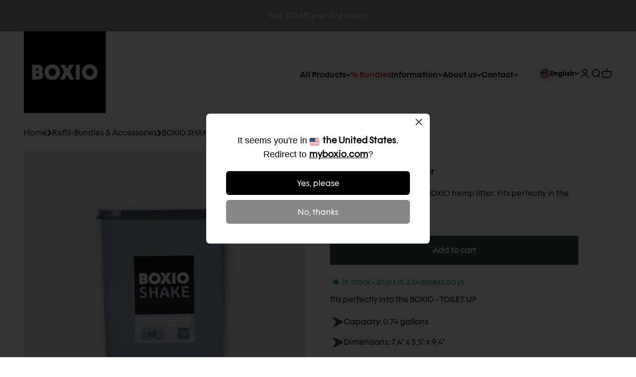

--- FILE ---
content_type: text/html; charset=utf-8
request_url: https://myboxio.com/products/boxio-shake
body_size: 66182
content:
<!doctype html>

<html class="no-js" lang="en" dir="ltr">
  <head>
    <meta charset="utf-8">
    <meta name="viewport" content="width=device-width, initial-scale=1.0, height=device-height">
    <meta name="theme-color" content="#ffffff">
    <meta name="ahrefs-site-verification" content="b32d3f6cc628efb90c93c90606ad745b2609cd8bb7a9715b89f73653eb70d29e">
    <meta name="google-site-verification" content="ibpNAGE0dV5P136LMDqFrqKJbgNHNGpf1CQhtqC7yEY" />

    <title>BOXIO - SHAKE: Plastic container</title><meta name="description" content="Plastic container for hemp litter, food, dog food &amp; meal box. Organization made easy with our storage box as the perfect litter aid for your separation toilet"><link rel="canonical" href="https://myboxio.com/products/boxio-shake"><link rel="shortcut icon" href="//myboxio.com/cdn/shop/files/boxio-favicon.png?v=1688050595&width=96">
      <link rel="apple-touch-icon" href="//myboxio.com/cdn/shop/files/boxio-favicon.png?v=1688050595&width=180"><link rel="preconnect" href="https://cdn.shopify.com">
    <link rel="preconnect" href="https://fonts.shopifycdn.com" crossorigin>
    <script>
  window.consentmo_gcm_initial_state = "";
  window.consentmo_gcm_state = "";
  window.consentmo_gcm_security_storage = "";
  window.consentmo_gcm_ad_storage = "";
  window.consentmo_gcm_analytics_storage = "";
  window.consentmo_gcm_functionality_storage = "";
  window.consentmo_gcm_personalization_storage = "";
  window.consentmo_gcm_ads_data_redaction = "";
  window.consentmo_gcm_url_passthrough = "";
  window.consentmo_gcm_data_layer_name = "";
  
  // Google Consent Mode V2 integration script from Consentmo GDPR
  window.isenseRules = {};
  window.isenseRules.gcm = {
      gcmVersion: 2,
      integrationVersion: 3,
      customChanges: false,
      consentUpdated: false,
      initialState: 1,
      isCustomizationEnabled: false,
      adsDataRedaction: true,
      urlPassthrough: false,
      dataLayer: 'dataLayer',
      categories: { ad_personalization: "marketing", ad_storage: "marketing", ad_user_data: "marketing", analytics_storage: "analytics", functionality_storage: "functionality", personalization_storage: "functionality", security_storage: "strict"},
      storage: { ad_personalization: "false", ad_storage: "false", ad_user_data: "false", analytics_storage: "false", functionality_storage: "false", personalization_storage: "false", security_storage: "false", wait_for_update: 2000 }
  };
  if(window.consentmo_gcm_state !== null && window.consentmo_gcm_state !== "" && window.consentmo_gcm_state !== "0") {
    window.isenseRules.gcm.isCustomizationEnabled = true;
    window.isenseRules.gcm.initialState = window.consentmo_gcm_initial_state === null || window.consentmo_gcm_initial_state.trim() === "" ? window.isenseRules.gcm.initialState : window.consentmo_gcm_initial_state;
    window.isenseRules.gcm.categories.ad_storage = window.consentmo_gcm_ad_storage === null || window.consentmo_gcm_ad_storage.trim() === "" ? window.isenseRules.gcm.categories.ad_storage : window.consentmo_gcm_ad_storage;
    window.isenseRules.gcm.categories.ad_user_data = window.consentmo_gcm_ad_storage === null || window.consentmo_gcm_ad_storage.trim() === "" ? window.isenseRules.gcm.categories.ad_user_data : window.consentmo_gcm_ad_storage;
    window.isenseRules.gcm.categories.ad_personalization = window.consentmo_gcm_ad_storage === null || window.consentmo_gcm_ad_storage.trim() === "" ? window.isenseRules.gcm.categories.ad_personalization : window.consentmo_gcm_ad_storage;
    window.isenseRules.gcm.categories.analytics_storage = window.consentmo_gcm_analytics_storage === null || window.consentmo_gcm_analytics_storage.trim() === "" ? window.isenseRules.gcm.categories.analytics_storage : window.consentmo_gcm_analytics_storage;
    window.isenseRules.gcm.categories.functionality_storage = window.consentmo_gcm_functionality_storage === null || window.consentmo_gcm_functionality_storage.trim() === "" ? window.isenseRules.gcm.categories.functionality_storage : window.consentmo_gcm_functionality_storage;
    window.isenseRules.gcm.categories.personalization_storage = window.consentmo_gcm_personalization_storage === null || window.consentmo_gcm_personalization_storage.trim() === "" ? window.isenseRules.gcm.categories.personalization_storage : window.consentmo_gcm_personalization_storage;
    window.isenseRules.gcm.categories.security_storage = window.consentmo_gcm_security_storage === null || window.consentmo_gcm_security_storage.trim() === "" ? window.isenseRules.gcm.categories.security_storage : window.consentmo_gcm_security_storage;
    window.isenseRules.gcm.urlPassthrough = window.consentmo_gcm_url_passthrough === null || window.consentmo_gcm_url_passthrough.trim() === "" ? window.isenseRules.gcm.urlPassthrough : window.consentmo_gcm_url_passthrough;
    window.isenseRules.gcm.adsDataRedaction = window.consentmo_gcm_ads_data_redaction === null || window.consentmo_gcm_ads_data_redaction.trim() === "" ? window.isenseRules.gcm.adsDataRedaction : window.consentmo_gcm_ads_data_redaction;
    window.isenseRules.gcm.dataLayer = window.consentmo_gcm_data_layer_name === null || window.consentmo_gcm_data_layer_name.trim() === "" ? window.isenseRules.gcm.dataLayer : window.consentmo_gcm_data_layer_name;
  }
  window.isenseRules.initializeGcm = function (rules) {
    if(window.isenseRules.gcm.isCustomizationEnabled) {
      rules.initialState = window.isenseRules.gcm.initialState;
      rules.urlPassthrough = window.isenseRules.gcm.urlPassthrough === true || window.isenseRules.gcm.urlPassthrough === 'true';
      rules.adsDataRedaction = window.isenseRules.gcm.adsDataRedaction === true || window.isenseRules.gcm.adsDataRedaction === 'true';
    }
    
    let initialState = parseInt(rules.initialState);
    let marketingBlocked = initialState === 0 || initialState === 2 || initialState === 5 || initialState === 7;
    let analyticsBlocked = initialState === 0 || initialState === 3 || initialState === 6 || initialState === 7;
    let functionalityBlocked = initialState === 4 || initialState === 5 || initialState === 6 || initialState === 7;

    let gdprCache = localStorage.getItem('gdprCache') ? JSON.parse(localStorage.getItem('gdprCache')) : null;
    if (gdprCache && typeof gdprCache.updatedPreferences !== "undefined") {
      let updatedPreferences = gdprCache.updatedPreferences;
      marketingBlocked = parseInt(updatedPreferences.indexOf('marketing')) > -1;
      analyticsBlocked = parseInt(updatedPreferences.indexOf('analytics')) > -1;
      functionalityBlocked = parseInt(updatedPreferences.indexOf('functionality')) > -1;
    }

    Object.entries(rules.categories).forEach(category => {
      if(rules.storage.hasOwnProperty(category[0])) {
        switch(category[1]) {
          case 'strict':
            rules.storage[category[0]] = "granted";
            break;
          case 'marketing':
            rules.storage[category[0]] = marketingBlocked ? "denied" : "granted";
            break;
          case 'analytics':
            rules.storage[category[0]] = analyticsBlocked ? "denied" : "granted";
            break;
          case 'functionality':
            rules.storage[category[0]] = functionalityBlocked ? "denied" : "granted";
            break;
        }
      }
    });
    rules.consentUpdated = true;
    isenseRules.gcm = rules;
  }

  // Google Consent Mode - initialization start
  window.isenseRules.initializeGcm({
    ...window.isenseRules.gcm,
    adsDataRedaction: true,
    urlPassthrough: false,
    initialState: 1
  });

  window[window.isenseRules.gcm.dataLayer] = window[window.isenseRules.gcm.dataLayer] || [];
  function gtag() { window[window.isenseRules.gcm.dataLayer].push(arguments); }
  gtag("consent", "default", isenseRules.gcm.storage);
  isenseRules.gcm.adsDataRedaction && gtag("set", "ads_data_redaction", isenseRules.gcm.adsDataRedaction);
  isenseRules.gcm.urlPassthrough && gtag("set", "url_passthrough", isenseRules.gcm.urlPassthrough);
</script>
<link rel="preload" href="//myboxio.com/cdn/shop/t/5/assets/GeliatAltBold.woff?v=20732828007542556961738143783" as="font" crossorigin>
      <link rel="preload" href="//myboxio.com/cdn/shop/t/5/assets/GeliatAltBold.woff2?v=96553884933278456841738143788" as="font" crossorigin>
      <link rel="preload" href="//myboxio.com/cdn/shop/t/5/assets/GeliatAltBoldItalic.woff?v=67096547429855196931738143786" as="font" crossorigin>
      <link rel="preload" href="//myboxio.com/cdn/shop/t/5/assets/GeliatAltBoldItalic.woff2?v=19183686818524989391738143784" as="font" crossorigin><link rel="preload" href="//myboxio.com/cdn/shop/t/5/assets/GeliatAltRegular.woff?v=160934234094343707361738143784" as="font" crossorigin>
      <link rel="preload" href="//myboxio.com/cdn/shop/t/5/assets/GeliatAltRegular.woff2?v=98324118906888228051738143784" as="font" crossorigin>
      <link rel="preload" href="//myboxio.com/cdn/shop/t/5/assets/GeliatAltRegularItalic.woff?v=31695388621843539441738143784" as="font" crossorigin>
      <link rel="preload" href="//myboxio.com/cdn/shop/t/5/assets/GeliatAltRegularItalic.woff2?v=129744773549333365661738143784" as="font" crossorigin>
      <link rel="preload" href="//myboxio.com/cdn/shop/t/5/assets/GeliatAltSemiBold.woff?v=1177601983143148471738143787" as="font" crossorigin>
      <link rel="preload" href="//myboxio.com/cdn/shop/t/5/assets/GeliatAltSemiBold.woff2?v=57649293621287724671738143785" as="font" crossorigin>
      <link rel="preload" href="//myboxio.com/cdn/shop/t/5/assets/GeliatAltSemiBoldItalic.woff?v=50482764188432994461738143786" as="font" crossorigin>
      <link rel="preload" href="//myboxio.com/cdn/shop/t/5/assets/GeliatAltSemiBoldItalic.woff2?v=47946869607903867831738143785" as="font" crossorigin>
     <script>
        window._product = {
          "id": 8502720266578,
          "price": 990,
          "variant_id": 46781030072658,
        }
      </script>
    
<meta property="og:type" content="product">
  <meta property="og:title" content="Hemp Litter Box | BOXIO - SHAKE">
  <meta property="product:price:amount" content="9.90">
  <meta property="product:price:currency" content="USD"><meta property="og:image" content="http://myboxio.com/cdn/shop/files/BOXIO_Website-AlleProdukte-Shake.jpg?v=1732110377&width=2048">
  <meta property="og:image:secure_url" content="https://myboxio.com/cdn/shop/files/BOXIO_Website-AlleProdukte-Shake.jpg?v=1732110377&width=2048">
  <meta property="og:image:width" content="2000">
  <meta property="og:image:height" content="2000"><meta property="og:description" content="Plastic container for hemp litter, food, dog food &amp; meal box. Organization made easy with our storage box as the perfect litter aid for your separation toilet"><meta property="og:url" content="https://myboxio.com/products/boxio-shake">
<meta property="og:site_name" content="myboxio"><meta name="twitter:card" content="summary"><meta name="twitter:title" content="Hemp Litter Box | BOXIO - SHAKE">
  <meta name="twitter:description" content="Shit happens! There is only one solution to ensure that you can get to your hemp litter quickly at any time if the worst comes to the worst, but in the meantime it is kept safe from shocks and moisture: the BOXIO - SHAKE. With a capacity of 2.8 liters, the BOXIO SHAKE offers enough space for hemp litter, dog food, groceries and more. The compact dimensions of 7,4&quot; x 3,5&quot; x 9,4&quot; allow for space-saving organization. Using the two dosing openings in the lid of the BOXIO - SHAKE, you simply pour the desired amount of sprinkles onto the scene. Its airtight seal prevents your hemp litter from soaking up moisture before the worst comes to the worst and thus maintains its maximum performance. The robust packaging also ensures that even after the bumpiest trip to the beach, you won&#39;t have to"><meta name="twitter:image" content="https://myboxio.com/cdn/shop/files/BOXIO_Website-AlleProdukte-Shake.jpg?crop=center&height=1200&v=1732110377&width=1200">
  <meta name="twitter:image:alt" content="">
  <script type="application/ld+json">
  {
    "@context": "https://schema.org",
    "@type": "Product",
    "productID": 8502720266578,
    "offers": [{
          "@type": "Offer",
          "name": "Hemp Litter Box | BOXIO - SHAKE",
          "availability":"https://schema.org/InStock",
          "price": 9.9,
          "priceCurrency": "USD",
          "priceValidUntil": "2026-02-02","sku": "BOX-SHA-BL-190924-10","gtin": "4270003108867","url": "https://myboxio.com/products/boxio-shake?variant=46781030072658"
        }
],"brand": {
      "@type": "Brand",
      "name": "BOXIO"
    },
    "name": "Hemp Litter Box | BOXIO - SHAKE",
    "description": "Shit happens! There is only one solution to ensure that you can get to your hemp litter quickly at any time if the worst comes to the worst, but in the meantime it is kept safe from shocks and moisture: the BOXIO - SHAKE.\n\nWith a capacity of 2.8 liters, the BOXIO SHAKE offers enough space for hemp litter, dog food, groceries and more. The compact dimensions of 7,4\" x 3,5\" x 9,4\" allow for space-saving organization.\nUsing the two dosing openings in the lid of the BOXIO - SHAKE, you simply pour the desired amount of sprinkles onto the scene.\n\nIts airtight seal prevents your hemp litter from soaking up moisture before the worst comes to the worst and thus maintains its maximum performance. The robust packaging also ensures that even after the bumpiest trip to the beach, you won't have to sweep your hemp litter out of the last corner of your bus, but will find it where you left it. \n",
    "category": "",
    "url": "https://myboxio.com/products/boxio-shake",
    "sku": "BOX-SHA-BL-190924-10","gtin": "4270003108867","weight": {
        "@type": "QuantitativeValue",
        "unitCode": "kg",
        "value": 0.2
      },"image": {
      "@type": "ImageObject",
      "url": "https://myboxio.com/cdn/shop/files/BOXIO_Website-AlleProdukte-Shake.jpg?v=1732110377&width=1024",
      "image": "https://myboxio.com/cdn/shop/files/BOXIO_Website-AlleProdukte-Shake.jpg?v=1732110377&width=1024",
      "name": "",
      "width": "1024",
      "height": "1024"
    }
  }
  </script>



  <script type="application/ld+json">
  {
    "@context": "https://schema.org",
    "@type": "BreadcrumbList",
  "itemListElement": [{
      "@type": "ListItem",
      "position": 1,
      "name": "Home",
      "item": "https://myboxio.com"
    },{
          "@type": "ListItem",
          "position": 2,
          "name": "Hemp Litter Box | BOXIO - SHAKE",
          "item": "https://myboxio.com/products/boxio-shake"
        }]
  }
  </script>

<style>/* Typography (heading) *//* Typography (body) */@font-face {
    font-family: "GeliatAltRegular";
    font-weight: 400;
    font-style: normal;
    font-display: swap;
    src: url(//myboxio.com/cdn/shop/t/5/assets/GeliatAltRegular.woff?v=160934234094343707361738143784) format("woff"),
      url(//myboxio.com/cdn/shop/t/5/assets/GeliatAltRegular.woff2?v=98324118906888228051738143784) format("woff2");
  }

  @font-face {
    font-family: "GeliatAltRegularItalic";
    font-weight: 400;
    font-style: italic;
    font-display: swap;
    src: url(//myboxio.com/cdn/shop/t/5/assets/GeliatAltRegularItalic.woff?v=31695388621843539441738143784) format("woff"),
      url(//myboxio.com/cdn/shop/t/5/assets/GeliatAltRegularItalic.woff2?v=129744773549333365661738143784) format("woff2");
  }

  @font-face {
    font-family: "GeliatAltSemiBold";
    font-weight: 600;
    font-style: normal;
    font-display: swap;
    src: url(//myboxio.com/cdn/shop/t/5/assets/GeliatAltSemiBold.woff?v=1177601983143148471738143787) format("woff"),
      url(//myboxio.com/cdn/shop/t/5/assets/GeliatAltSemiBold.woff2?v=57649293621287724671738143785) format("woff2");
  }

  @font-face {
    font-family: "GeliatAltSemiBoldItalic";
    font-weight: 600;
    font-style: italic;
    font-display: swap;
    src: url(//myboxio.com/cdn/shop/t/5/assets/GeliatAltSemiBoldItalic.woff?v=50482764188432994461738143786) format("woff"),
      url(//myboxio.com/cdn/shop/t/5/assets/GeliatAltSemiBoldItalic.woff2?v=47946869607903867831738143785) format("woff2");
  }

  @font-face {
    font-family: "GeliatAltBold";
    font-weight: 700;
    font-style: normal;
    font-display: swap;
    src: url(//myboxio.com/cdn/shop/t/5/assets/GeliatAltBold.woff?v=20732828007542556961738143783) format("woff"),
      url(//myboxio.com/cdn/shop/t/5/assets/GeliatAltBold.woff2?v=96553884933278456841738143788) format("woff2");
  }

  @font-face {
    font-family: "GeliatAltBoldItalic";
    font-weight: 700;
    font-style: italic;
    font-display: swap;
    src: url(//myboxio.com/cdn/shop/t/5/assets/GeliatAltBoldItalic.woff?v=67096547429855196931738143786) format("woff"),
      url(//myboxio.com/cdn/shop/t/5/assets/GeliatAltBoldItalic.woff2?v=19183686818524989391738143784) format("woff2");
  }

  :root {
    /**
     * ---------------------------------------------------------------------
     * SPACING VARIABLES
     *
     * We are using a spacing inspired from frameworks like Tailwind CSS.
     * ---------------------------------------------------------------------
     */
    --spacing-0-5: 0.125rem; /* 2px */
    --spacing-1: 0.25rem; /* 4px */
    --spacing-1-5: 0.375rem; /* 6px */
    --spacing-2: 0.5rem; /* 8px */
    --spacing-2-5: 0.625rem; /* 10px */
    --spacing-3: 0.75rem; /* 12px */
    --spacing-3-5: 0.875rem; /* 14px */
    --spacing-4: 1rem; /* 16px */
    --spacing-4-5: 1.125rem; /* 18px */
    --spacing-5: 1.25rem; /* 20px */
    --spacing-5-5: 1.375rem; /* 22px */
    --spacing-6: 1.5rem; /* 24px */
    --spacing-6-5: 1.625rem; /* 26px */
    --spacing-7: 1.75rem; /* 28px */
    --spacing-7-5: 1.875rem; /* 30px */
    --spacing-8: 2rem; /* 32px */
    --spacing-8-5: 2.125rem; /* 34px */
    --spacing-9: 2.25rem; /* 36px */
    --spacing-9-5: 2.375rem; /* 38px */
    --spacing-10: 2.5rem; /* 40px */
    --spacing-11: 2.75rem; /* 44px */
    --spacing-12: 3rem; /* 48px */
    --spacing-14: 3.5rem; /* 56px */
    --spacing-16: 4rem; /* 64px */
    --spacing-18: 4.5rem; /* 72px */
    --spacing-20: 5rem; /* 80px */
    --spacing-24: 6rem; /* 96px */
    --spacing-28: 7rem; /* 112px */
    --spacing-32: 8rem; /* 128px */
    --spacing-36: 9rem; /* 144px */
    --spacing-40: 10rem; /* 160px */
    --spacing-44: 11rem; /* 176px */
    --spacing-48: 12rem; /* 192px */
    --spacing-52: 13rem; /* 208px */
    --spacing-56: 14rem; /* 224px */
    --spacing-60: 15rem; /* 240px */
    --spacing-64: 16rem; /* 256px */
    --spacing-72: 18rem; /* 288px */
    --spacing-80: 20rem; /* 320px */
    --spacing-96: 24rem; /* 384px */

    /* Container */
    --container-max-width: 1660px;
    --container-narrow-max-width: 1410px;
    --container-gutter: var(--spacing-5);
    --section-outer-spacing-block: var(--spacing-12);
    --section-inner-max-spacing-block: var(--spacing-10);
    --section-inner-spacing-inline: var(--container-gutter);
    --section-stack-spacing-block: var(--spacing-8);

    /* Grid gutter */
    --grid-gutter: var(--spacing-5);

    /* Product list settings */
    --product-list-row-gap: var(--spacing-8);
    --product-list-column-gap: var(--grid-gutter);

    /* Form settings */
    --input-gap: var(--spacing-2);
    --input-height: 2.625rem;
    --input-padding-inline: var(--spacing-4);

    /* Other sizes */
    --sticky-area-height: calc(var(--sticky-announcement-bar-enabled, 0) * var(--announcement-bar-height, 0px) + var(--sticky-header-enabled, 0) * var(--header-height, 0px));

    /* RTL support */
    --transform-logical-flip: 1;
    --transform-origin-start: left;
    --transform-origin-end: right;

    /**
     * ---------------------------------------------------------------------
     * TYPOGRAPHY
     * ---------------------------------------------------------------------
     */

    /* Font properties */
    --heading-font-family: "GeliatAltBold", Arial, sans-serif;
    --heading-font-weight: 700;
    --heading-font-style: normal;
    --heading-text-transform: normal;
    --heading-letter-spacing: 0.0em;
    --text-font-family: "GeliatAltRegular", Arial, sans-serif;
    --text-font-weight: 400;
    --text-font-family-semibold: "GeliatAltSemiBold", Arial, sans-serif;
    --text-font-weight-semibold: 600;
    --text-font-style: normal;
    --text-letter-spacing: 0.0em;

    /* Font sizes */
    --text-h0: 3rem;
    --text-h1: 2.1875rem;
    --text-h2: 1.8125rem;
    --text-h3: 1.5rem;
    --text-h4: 1.1875rem;
    --text-h5: 1.125rem;
    --text-h6: 1rem;
    --text-xs: 0.6875rem;
    --text-sm: 0.75rem;
    --text-base: 0.875rem;
    --text-lg: 1.125rem;

    /**
     * ---------------------------------------------------------------------
     * COLORS
     * ---------------------------------------------------------------------
     */

    /* Color settings */--accent: 61 81 82;
    --text-primary: 26 26 26;
    --background-primary: 255 255 255;
    --dialog-background: 255 255 255;
    --count-bubble-background: 61 81 82;
    --count-bubble-text: 255 255 255;
    --border-color: var(--text-color, var(--text-primary)) / 0.12;

    /* Button colors */
    --button-background-primary: 61 81 82;
    --button-text-primary: 255 255 255;
    --button-background-secondary: 26 26 26;
    --button-text-secondary: 255 255 255;

    /* Status colors */
    --success-background: 224 244 232;
    --success-text: 0 163 65;
    --warning-background: 255 246 233;
    --warning-text: 255 183 74;
    --error-background: 254 231 231;
    --error-text: 248 58 58;

    /* Product colors */
    --on-sale-text: 248 58 58;
    --on-sale-badge-background: 248 58 58;
    --new-product-badge-text: 0 0 0;
    --new-product-badge-background: 248 219 125;
    --on-sale-badge-text: 255 255 255;
    --sold-out-badge-background: 0 0 0;
    --sold-out-badge-text: 255 255 255;
    --primary-badge-background: 128 60 238;
    --primary-badge-text: 255 255 255;
    --star-color: 255 183 74;
    --product-card-background: 250 250 251;
    --product-card-text: 0 0 0;

    /* Header colors */
    --header-background: 255 255 255;
    --header-text: 26 26 26;
    --header-highlight-color: 248 58 58;
    --header-highlight-color-2: 255 255 255;

    /* Footer colors */
    --footer-background: 61 81 82;
    --footer-text: 255 255 255;

    /* Rounded variables (used for border radius) */
    --rounded-xs: 0.0rem;
    --rounded-sm: 0.0rem;
    --rounded: 0.0rem;
    --rounded-lg: 0.0rem;
    --rounded-full: 9999px;

    --rounded-button: 0.0rem;
    --rounded-input: 0.5rem;

    /* Box shadow */
    --shadow-sm: 0 2px 8px rgb(var(--text-primary) / 0.1);
    --shadow: 0 5px 15px rgb(var(--text-primary) / 0.1);
    --shadow-md: 0 5px 30px rgb(var(--text-primary) / 0.1);
    --shadow-block: 0px 18px 50px rgb(var(--text-primary) / 0.1);

    /**
     * ---------------------------------------------------------------------
     * OTHER
     * ---------------------------------------------------------------------
     */

    --cursor-close-svg-url: url(//myboxio.com/cdn/shop/t/5/assets/cursor-close.svg?v=147174565022153725511738143805);
    --cursor-zoom-in-svg-url: url(//myboxio.com/cdn/shop/t/5/assets/cursor-zoom-in.svg?v=154953035094101115921738143804);
    --cursor-zoom-out-svg-url: url(//myboxio.com/cdn/shop/t/5/assets/cursor-zoom-out.svg?v=16155520337305705181738143805);
    --checkmark-svg-url: url(//myboxio.com/cdn/shop/t/5/assets/checkmark.svg?v=77552481021870063511738143805);
  }

  [dir="rtl"]:root {
    /* RTL support */
    --transform-logical-flip: -1;
    --transform-origin-start: right;
    --transform-origin-end: left;
  }

  @media screen and (min-width: 700px) {
    :root {
      /* Typography (font size) */
      --text-h0: 4rem;
      --text-h1: 3.5625rem;
      --text-h2: 2.75rem;
      --text-h3: 2.125rem;
      --text-h4: 1.625rem;
      --text-h5: 1.25rem;
      --text-h6: 1.125rem;

      --text-xs: 0.75rem;
      --text-sm: 0.875rem;
      --text-base: 1.0rem;
      --text-lg: 1.25rem;

      /* Spacing */
      --container-gutter: 2rem;
      --section-outer-spacing-block: var(--spacing-16);
      --section-inner-max-spacing-block: var(--spacing-12);
      --section-inner-spacing-inline: var(--spacing-12);
      --section-stack-spacing-block: var(--spacing-12);

      /* Grid gutter */
      --grid-gutter: var(--spacing-6);

      /* Product list settings */
      --product-list-row-gap: var(--spacing-12);

      /* Form settings */
      --input-gap: 1rem;
      --input-height: 3.125rem;
      --input-padding-inline: var(--spacing-5);
    }
  }

  @media screen and (min-width: 1000px) {
    :root {
      /* Spacing settings */
      --container-gutter: var(--spacing-12);
      --section-outer-spacing-block: var(--spacing-18);
      --section-inner-max-spacing-block: var(--spacing-16);
      --section-inner-spacing-inline: var(--spacing-16);
      --section-stack-spacing-block: var(--spacing-12);
    }
  }

  @media screen and (min-width: 1150px) {
    :root {
      /* Spacing settings */
      --container-gutter: var(--spacing-12);
      --section-outer-spacing-block: var(--spacing-20);
      --section-inner-max-spacing-block: var(--spacing-16);
      --section-inner-spacing-inline: var(--spacing-16);
      --section-stack-spacing-block: var(--spacing-12);
    }
  }

  @media screen and (min-width: 1400px) {
    :root {
      /* Typography (font size) */
      --text-h0: 5rem;
      --text-h1: 3.5625rem;
      --text-h2: 2.75rem;
      --text-h3: 2.125rem;
      --text-h4: 1.625rem;
      --text-h5: 1.5rem;
      --text-h6: 1.25rem;

      --section-outer-spacing-block: var(--spacing-24);
      --section-inner-max-spacing-block: var(--spacing-18);
      --section-inner-spacing-inline: var(--spacing-18);
    }
  }

  @media screen and (min-width: 1600px) {
    :root {
      --section-outer-spacing-block: var(--spacing-24);
      --section-inner-max-spacing-block: var(--spacing-20);
      --section-inner-spacing-inline: var(--spacing-20);
    }
  }

  /**
   * ---------------------------------------------------------------------
   * LIQUID DEPENDANT CSS
   *
   * Our main CSS is Liquid free, but some very specific features depend on
   * theme settings, so we have them here
   * ---------------------------------------------------------------------
   */@media screen and (pointer: fine) {
        

        .button--subdued:not([disabled]):hover {
          --button-background: var(--text-color) / .05 !important;
        }
        .button:not([disabled]):hover,.btn:not([disabled]):hover, .shopify-payment-button__button--unbranded:not([disabled]):hover {
          --button-background: var(--button-background-secondary) / var(--button-background-opacity, 1) !important;
          --button-text-color: var(--button-text-secondary);
          --button-outline-color: var(--button-background-secondary);
          --button-background-opacity: 1;
        }
      }</style><script>
  document.documentElement.classList.replace('no-js', 'js');

  // This allows to expose several variables to the global scope, to be used in scripts
  window.themeVariables = {
    settings: {
      shop: "myboxio.myshopify.com",
      showPageTransition: false,
      headingApparition: "fade",
      pageType: "product",
      moneyFormat: "${{amount}}",
      moneyWithCurrencyFormat: "${{amount}} USD",
      currencyCodeEnabled: true,
      cartType: "drawer",
      showDiscount: false,
      discountMode: "percentage"
    },

    strings: {
      accessibilityClose: "Close",
      accessibilityNext: "Next",
      accessibilityPrevious: "Previous",
      addToCartButton: "Add to cart",
      soldOutButton: "Sold out",
      preOrderButton: "Pre-order",
      unavailableButton: "Unavailable",
      closeGallery: "Close gallery",
      zoomGallery: "Zoom",
      errorGallery: "Image cannot be loaded",
      soldOutBadge: "Sold out",
      onSaleBadge: "On sale",
      discountBadge: "Save @@",
      sku: "SKU:",
      searchNoResults: "No results could be found.",
      addOrderNote: "Add order note",
      editOrderNote: "Edit order note",
      shippingEstimatorNoResults: "Sorry, we do not ship to your address.",
      shippingEstimatorOneResult: "There is one shipping rate for your address:",
      shippingEstimatorMultipleResults: "There are several shipping rates for your address:",
      shippingEstimatorError: "One or more error occurred while retrieving shipping rates:"
    },

    breakpoints: {
      'sm': 'screen and (min-width: 700px)',
      'md': 'screen and (min-width: 1000px)',
      'lg': 'screen and (min-width: 1150px)',
      'xl': 'screen and (min-width: 1400px)',

      'sm-max': 'screen and (max-width: 699px)',
      'md-max': 'screen and (max-width: 999px)',
      'lg-max': 'screen and (max-width: 1149px)',
      'xl-max': 'screen and (max-width: 1399px)'
    }
  };// For detecting native share
  document.documentElement.classList.add(`native-share--${navigator.share ? 'enabled' : 'disabled'}`);// We save the product ID in local storage to be eventually used for recently viewed section
    try {
      const recentlyViewedProducts = new Set(JSON.parse(localStorage.getItem('theme:recently-viewed-products') || '[]'));

      recentlyViewedProducts.delete(8502720266578); // Delete first to re-move the product
      recentlyViewedProducts.add(8502720266578);

      localStorage.setItem('theme:recently-viewed-products', JSON.stringify(Array.from(recentlyViewedProducts.values()).reverse()));
    } catch (e) {
      // Safari in private mode does not allow setting item, we silently fail
    }</script><script type="module" src="//myboxio.com/cdn/shop/t/5/assets/vendor.min.js?v=19330323356122838161738143785"></script>
    <script src="//myboxio.com/cdn/shop/t/5/assets/option_selection.js?v=59255073936748173671738143783" type="text/javascript"></script>
    <script type="module" src="//myboxio.com/cdn/shop/t/5/assets/theme.js?v=140489810401914811441753696017"></script>
    
    <script type="module" src="//myboxio.com/cdn/shop/t/5/assets/discount-global.js?v=161104223684136048991747902644"></script>
    
    <script type="module" src="//myboxio.com/cdn/shop/t/5/assets/sections.js?v=60492759924029771831753696020"></script><script>window.performance && window.performance.mark && window.performance.mark('shopify.content_for_header.start');</script><meta name="google-site-verification" content="SwtDV1vdTpjA2FqPK5GUnREu6CFr_Lb0LFSqZ2bP1hw">
<meta name="facebook-domain-verification" content="hoztr9db37keepsyd5vafqp22fyxma">
<meta id="shopify-digital-wallet" name="shopify-digital-wallet" content="/73190932764/digital_wallets/dialog">
<meta name="shopify-checkout-api-token" content="ad73e310a8c2c5dea44d6b7bdf0911f7">
<meta id="in-context-paypal-metadata" data-shop-id="73190932764" data-venmo-supported="true" data-environment="production" data-locale="en_US" data-paypal-v4="true" data-currency="USD">
<link rel="alternate" hreflang="x-default" href="https://myboxio.com/products/boxio-shake">
<link rel="alternate" hreflang="en-AU" href="https://boxio.com.au/products/boxio-shake">
<link rel="alternate" hreflang="en-US" href="https://myboxio.com/products/boxio-shake">
<link rel="alternate" hreflang="fr-US" href="https://myboxio.com/fr/products/boxio-shake">
<link rel="alternate" hreflang="es-US" href="https://myboxio.com/es/products/boxio-shake">
<link rel="alternate" type="application/json+oembed" href="https://myboxio.com/products/boxio-shake.oembed">
<script async="async" src="/checkouts/internal/preloads.js?locale=en-US"></script>
<link rel="preconnect" href="https://shop.app" crossorigin="anonymous">
<script async="async" src="https://shop.app/checkouts/internal/preloads.js?locale=en-US&shop_id=73190932764" crossorigin="anonymous"></script>
<script id="apple-pay-shop-capabilities" type="application/json">{"shopId":73190932764,"countryCode":"US","currencyCode":"USD","merchantCapabilities":["supports3DS"],"merchantId":"gid:\/\/shopify\/Shop\/73190932764","merchantName":"myboxio","requiredBillingContactFields":["postalAddress","email","phone"],"requiredShippingContactFields":["postalAddress","email","phone"],"shippingType":"shipping","supportedNetworks":["visa","masterCard","amex","discover","elo","jcb"],"total":{"type":"pending","label":"myboxio","amount":"1.00"},"shopifyPaymentsEnabled":true,"supportsSubscriptions":true}</script>
<script id="shopify-features" type="application/json">{"accessToken":"ad73e310a8c2c5dea44d6b7bdf0911f7","betas":["rich-media-storefront-analytics"],"domain":"myboxio.com","predictiveSearch":true,"shopId":73190932764,"locale":"en"}</script>
<script>var Shopify = Shopify || {};
Shopify.shop = "myboxio.myshopify.com";
Shopify.locale = "en";
Shopify.currency = {"active":"USD","rate":"1.0"};
Shopify.country = "US";
Shopify.theme = {"name":"[LIVE] Boxio USA \/\/ digitalsprung","id":177729110403,"schema_name":"Impact","schema_version":"4.0.3","theme_store_id":null,"role":"main"};
Shopify.theme.handle = "null";
Shopify.theme.style = {"id":null,"handle":null};
Shopify.cdnHost = "myboxio.com/cdn";
Shopify.routes = Shopify.routes || {};
Shopify.routes.root = "/";</script>
<script type="module">!function(o){(o.Shopify=o.Shopify||{}).modules=!0}(window);</script>
<script>!function(o){function n(){var o=[];function n(){o.push(Array.prototype.slice.apply(arguments))}return n.q=o,n}var t=o.Shopify=o.Shopify||{};t.loadFeatures=n(),t.autoloadFeatures=n()}(window);</script>
<script>
  window.ShopifyPay = window.ShopifyPay || {};
  window.ShopifyPay.apiHost = "shop.app\/pay";
  window.ShopifyPay.redirectState = null;
</script>
<script id="shop-js-analytics" type="application/json">{"pageType":"product"}</script>
<script defer="defer" async type="module" src="//myboxio.com/cdn/shopifycloud/shop-js/modules/v2/client.init-shop-cart-sync_BT-GjEfc.en.esm.js"></script>
<script defer="defer" async type="module" src="//myboxio.com/cdn/shopifycloud/shop-js/modules/v2/chunk.common_D58fp_Oc.esm.js"></script>
<script defer="defer" async type="module" src="//myboxio.com/cdn/shopifycloud/shop-js/modules/v2/chunk.modal_xMitdFEc.esm.js"></script>
<script type="module">
  await import("//myboxio.com/cdn/shopifycloud/shop-js/modules/v2/client.init-shop-cart-sync_BT-GjEfc.en.esm.js");
await import("//myboxio.com/cdn/shopifycloud/shop-js/modules/v2/chunk.common_D58fp_Oc.esm.js");
await import("//myboxio.com/cdn/shopifycloud/shop-js/modules/v2/chunk.modal_xMitdFEc.esm.js");

  window.Shopify.SignInWithShop?.initShopCartSync?.({"fedCMEnabled":true,"windoidEnabled":true});

</script>
<script>
  window.Shopify = window.Shopify || {};
  if (!window.Shopify.featureAssets) window.Shopify.featureAssets = {};
  window.Shopify.featureAssets['shop-js'] = {"shop-cart-sync":["modules/v2/client.shop-cart-sync_DZOKe7Ll.en.esm.js","modules/v2/chunk.common_D58fp_Oc.esm.js","modules/v2/chunk.modal_xMitdFEc.esm.js"],"init-fed-cm":["modules/v2/client.init-fed-cm_B6oLuCjv.en.esm.js","modules/v2/chunk.common_D58fp_Oc.esm.js","modules/v2/chunk.modal_xMitdFEc.esm.js"],"shop-cash-offers":["modules/v2/client.shop-cash-offers_D2sdYoxE.en.esm.js","modules/v2/chunk.common_D58fp_Oc.esm.js","modules/v2/chunk.modal_xMitdFEc.esm.js"],"shop-login-button":["modules/v2/client.shop-login-button_QeVjl5Y3.en.esm.js","modules/v2/chunk.common_D58fp_Oc.esm.js","modules/v2/chunk.modal_xMitdFEc.esm.js"],"pay-button":["modules/v2/client.pay-button_DXTOsIq6.en.esm.js","modules/v2/chunk.common_D58fp_Oc.esm.js","modules/v2/chunk.modal_xMitdFEc.esm.js"],"shop-button":["modules/v2/client.shop-button_DQZHx9pm.en.esm.js","modules/v2/chunk.common_D58fp_Oc.esm.js","modules/v2/chunk.modal_xMitdFEc.esm.js"],"avatar":["modules/v2/client.avatar_BTnouDA3.en.esm.js"],"init-windoid":["modules/v2/client.init-windoid_CR1B-cfM.en.esm.js","modules/v2/chunk.common_D58fp_Oc.esm.js","modules/v2/chunk.modal_xMitdFEc.esm.js"],"init-shop-for-new-customer-accounts":["modules/v2/client.init-shop-for-new-customer-accounts_C_vY_xzh.en.esm.js","modules/v2/client.shop-login-button_QeVjl5Y3.en.esm.js","modules/v2/chunk.common_D58fp_Oc.esm.js","modules/v2/chunk.modal_xMitdFEc.esm.js"],"init-shop-email-lookup-coordinator":["modules/v2/client.init-shop-email-lookup-coordinator_BI7n9ZSv.en.esm.js","modules/v2/chunk.common_D58fp_Oc.esm.js","modules/v2/chunk.modal_xMitdFEc.esm.js"],"init-shop-cart-sync":["modules/v2/client.init-shop-cart-sync_BT-GjEfc.en.esm.js","modules/v2/chunk.common_D58fp_Oc.esm.js","modules/v2/chunk.modal_xMitdFEc.esm.js"],"shop-toast-manager":["modules/v2/client.shop-toast-manager_DiYdP3xc.en.esm.js","modules/v2/chunk.common_D58fp_Oc.esm.js","modules/v2/chunk.modal_xMitdFEc.esm.js"],"init-customer-accounts":["modules/v2/client.init-customer-accounts_D9ZNqS-Q.en.esm.js","modules/v2/client.shop-login-button_QeVjl5Y3.en.esm.js","modules/v2/chunk.common_D58fp_Oc.esm.js","modules/v2/chunk.modal_xMitdFEc.esm.js"],"init-customer-accounts-sign-up":["modules/v2/client.init-customer-accounts-sign-up_iGw4briv.en.esm.js","modules/v2/client.shop-login-button_QeVjl5Y3.en.esm.js","modules/v2/chunk.common_D58fp_Oc.esm.js","modules/v2/chunk.modal_xMitdFEc.esm.js"],"shop-follow-button":["modules/v2/client.shop-follow-button_CqMgW2wH.en.esm.js","modules/v2/chunk.common_D58fp_Oc.esm.js","modules/v2/chunk.modal_xMitdFEc.esm.js"],"checkout-modal":["modules/v2/client.checkout-modal_xHeaAweL.en.esm.js","modules/v2/chunk.common_D58fp_Oc.esm.js","modules/v2/chunk.modal_xMitdFEc.esm.js"],"shop-login":["modules/v2/client.shop-login_D91U-Q7h.en.esm.js","modules/v2/chunk.common_D58fp_Oc.esm.js","modules/v2/chunk.modal_xMitdFEc.esm.js"],"lead-capture":["modules/v2/client.lead-capture_BJmE1dJe.en.esm.js","modules/v2/chunk.common_D58fp_Oc.esm.js","modules/v2/chunk.modal_xMitdFEc.esm.js"],"payment-terms":["modules/v2/client.payment-terms_Ci9AEqFq.en.esm.js","modules/v2/chunk.common_D58fp_Oc.esm.js","modules/v2/chunk.modal_xMitdFEc.esm.js"]};
</script>
<script>(function() {
  var isLoaded = false;
  function asyncLoad() {
    if (isLoaded) return;
    isLoaded = true;
    var urls = ["https:\/\/cdn.enlistly.com\/trail\/myboxio.myshopify.com-cbc4925f76f4f2ae146dd4d8e949880c.js?shop=myboxio.myshopify.com"];
    for (var i = 0; i < urls.length; i++) {
      var s = document.createElement('script');
      s.type = 'text/javascript';
      s.async = true;
      s.src = urls[i];
      var x = document.getElementsByTagName('script')[0];
      x.parentNode.insertBefore(s, x);
    }
  };
  if(window.attachEvent) {
    window.attachEvent('onload', asyncLoad);
  } else {
    window.addEventListener('load', asyncLoad, false);
  }
})();</script>
<script id="__st">var __st={"a":73190932764,"offset":3600,"reqid":"8d6d8f0b-69c4-4494-9d4c-f3570b7864b8-1769144571","pageurl":"myboxio.com\/products\/boxio-shake","u":"13c9efa21e9f","p":"product","rtyp":"product","rid":8502720266578};</script>
<script>window.ShopifyPaypalV4VisibilityTracking = true;</script>
<script id="captcha-bootstrap">!function(){'use strict';const t='contact',e='account',n='new_comment',o=[[t,t],['blogs',n],['comments',n],[t,'customer']],c=[[e,'customer_login'],[e,'guest_login'],[e,'recover_customer_password'],[e,'create_customer']],r=t=>t.map((([t,e])=>`form[action*='/${t}']:not([data-nocaptcha='true']) input[name='form_type'][value='${e}']`)).join(','),a=t=>()=>t?[...document.querySelectorAll(t)].map((t=>t.form)):[];function s(){const t=[...o],e=r(t);return a(e)}const i='password',u='form_key',d=['recaptcha-v3-token','g-recaptcha-response','h-captcha-response',i],f=()=>{try{return window.sessionStorage}catch{return}},m='__shopify_v',_=t=>t.elements[u];function p(t,e,n=!1){try{const o=window.sessionStorage,c=JSON.parse(o.getItem(e)),{data:r}=function(t){const{data:e,action:n}=t;return t[m]||n?{data:e,action:n}:{data:t,action:n}}(c);for(const[e,n]of Object.entries(r))t.elements[e]&&(t.elements[e].value=n);n&&o.removeItem(e)}catch(o){console.error('form repopulation failed',{error:o})}}const l='form_type',E='cptcha';function T(t){t.dataset[E]=!0}const w=window,h=w.document,L='Shopify',v='ce_forms',y='captcha';let A=!1;((t,e)=>{const n=(g='f06e6c50-85a8-45c8-87d0-21a2b65856fe',I='https://cdn.shopify.com/shopifycloud/storefront-forms-hcaptcha/ce_storefront_forms_captcha_hcaptcha.v1.5.2.iife.js',D={infoText:'Protected by hCaptcha',privacyText:'Privacy',termsText:'Terms'},(t,e,n)=>{const o=w[L][v],c=o.bindForm;if(c)return c(t,g,e,D).then(n);var r;o.q.push([[t,g,e,D],n]),r=I,A||(h.body.append(Object.assign(h.createElement('script'),{id:'captcha-provider',async:!0,src:r})),A=!0)});var g,I,D;w[L]=w[L]||{},w[L][v]=w[L][v]||{},w[L][v].q=[],w[L][y]=w[L][y]||{},w[L][y].protect=function(t,e){n(t,void 0,e),T(t)},Object.freeze(w[L][y]),function(t,e,n,w,h,L){const[v,y,A,g]=function(t,e,n){const i=e?o:[],u=t?c:[],d=[...i,...u],f=r(d),m=r(i),_=r(d.filter((([t,e])=>n.includes(e))));return[a(f),a(m),a(_),s()]}(w,h,L),I=t=>{const e=t.target;return e instanceof HTMLFormElement?e:e&&e.form},D=t=>v().includes(t);t.addEventListener('submit',(t=>{const e=I(t);if(!e)return;const n=D(e)&&!e.dataset.hcaptchaBound&&!e.dataset.recaptchaBound,o=_(e),c=g().includes(e)&&(!o||!o.value);(n||c)&&t.preventDefault(),c&&!n&&(function(t){try{if(!f())return;!function(t){const e=f();if(!e)return;const n=_(t);if(!n)return;const o=n.value;o&&e.removeItem(o)}(t);const e=Array.from(Array(32),(()=>Math.random().toString(36)[2])).join('');!function(t,e){_(t)||t.append(Object.assign(document.createElement('input'),{type:'hidden',name:u})),t.elements[u].value=e}(t,e),function(t,e){const n=f();if(!n)return;const o=[...t.querySelectorAll(`input[type='${i}']`)].map((({name:t})=>t)),c=[...d,...o],r={};for(const[a,s]of new FormData(t).entries())c.includes(a)||(r[a]=s);n.setItem(e,JSON.stringify({[m]:1,action:t.action,data:r}))}(t,e)}catch(e){console.error('failed to persist form',e)}}(e),e.submit())}));const S=(t,e)=>{t&&!t.dataset[E]&&(n(t,e.some((e=>e===t))),T(t))};for(const o of['focusin','change'])t.addEventListener(o,(t=>{const e=I(t);D(e)&&S(e,y())}));const B=e.get('form_key'),M=e.get(l),P=B&&M;t.addEventListener('DOMContentLoaded',(()=>{const t=y();if(P)for(const e of t)e.elements[l].value===M&&p(e,B);[...new Set([...A(),...v().filter((t=>'true'===t.dataset.shopifyCaptcha))])].forEach((e=>S(e,t)))}))}(h,new URLSearchParams(w.location.search),n,t,e,['guest_login'])})(!0,!0)}();</script>
<script integrity="sha256-4kQ18oKyAcykRKYeNunJcIwy7WH5gtpwJnB7kiuLZ1E=" data-source-attribution="shopify.loadfeatures" defer="defer" src="//myboxio.com/cdn/shopifycloud/storefront/assets/storefront/load_feature-a0a9edcb.js" crossorigin="anonymous"></script>
<script crossorigin="anonymous" defer="defer" src="//myboxio.com/cdn/shopifycloud/storefront/assets/shopify_pay/storefront-65b4c6d7.js?v=20250812"></script>
<script data-source-attribution="shopify.dynamic_checkout.dynamic.init">var Shopify=Shopify||{};Shopify.PaymentButton=Shopify.PaymentButton||{isStorefrontPortableWallets:!0,init:function(){window.Shopify.PaymentButton.init=function(){};var t=document.createElement("script");t.src="https://myboxio.com/cdn/shopifycloud/portable-wallets/latest/portable-wallets.en.js",t.type="module",document.head.appendChild(t)}};
</script>
<script data-source-attribution="shopify.dynamic_checkout.buyer_consent">
  function portableWalletsHideBuyerConsent(e){var t=document.getElementById("shopify-buyer-consent"),n=document.getElementById("shopify-subscription-policy-button");t&&n&&(t.classList.add("hidden"),t.setAttribute("aria-hidden","true"),n.removeEventListener("click",e))}function portableWalletsShowBuyerConsent(e){var t=document.getElementById("shopify-buyer-consent"),n=document.getElementById("shopify-subscription-policy-button");t&&n&&(t.classList.remove("hidden"),t.removeAttribute("aria-hidden"),n.addEventListener("click",e))}window.Shopify?.PaymentButton&&(window.Shopify.PaymentButton.hideBuyerConsent=portableWalletsHideBuyerConsent,window.Shopify.PaymentButton.showBuyerConsent=portableWalletsShowBuyerConsent);
</script>
<script data-source-attribution="shopify.dynamic_checkout.cart.bootstrap">document.addEventListener("DOMContentLoaded",(function(){function t(){return document.querySelector("shopify-accelerated-checkout-cart, shopify-accelerated-checkout")}if(t())Shopify.PaymentButton.init();else{new MutationObserver((function(e,n){t()&&(Shopify.PaymentButton.init(),n.disconnect())})).observe(document.body,{childList:!0,subtree:!0})}}));
</script>
<script id='scb4127' type='text/javascript' async='' src='https://myboxio.com/cdn/shopifycloud/privacy-banner/storefront-banner.js'></script><link id="shopify-accelerated-checkout-styles" rel="stylesheet" media="screen" href="https://myboxio.com/cdn/shopifycloud/portable-wallets/latest/accelerated-checkout-backwards-compat.css" crossorigin="anonymous">
<style id="shopify-accelerated-checkout-cart">
        #shopify-buyer-consent {
  margin-top: 1em;
  display: inline-block;
  width: 100%;
}

#shopify-buyer-consent.hidden {
  display: none;
}

#shopify-subscription-policy-button {
  background: none;
  border: none;
  padding: 0;
  text-decoration: underline;
  font-size: inherit;
  cursor: pointer;
}

#shopify-subscription-policy-button::before {
  box-shadow: none;
}

      </style>

<script>window.performance && window.performance.mark && window.performance.mark('shopify.content_for_header.end');</script>
<link href="//myboxio.com/cdn/shop/t/5/assets/theme.css?v=153949648952182251561765960704" rel="stylesheet" type="text/css" media="all" /><link href="//myboxio.com/cdn/shop/t/5/assets/custom.css?v=10757727289001273211765961128" rel="stylesheet" type="text/css" media="all" />

    <meta name="google-site-verification" content="BeNq9Az9zo6Gwr-2PBWepN3tekKH0_BbVdYWawSvZlE" />
    <meta name="shop" content="myboxio.myshopify.com" />
    <meta name="money-format" content="${{amount}}">

    

    <!-- Begin eTrusted bootstrap tag -->
    <script src="https://integrations.etrusted.com/applications/widget.js/v2" async defer></script>
    <!-- End eTrusted bootstrap tag -->

    
    
    <script>
    (function () {
      var a = document.createElement('script');
      (a.type = 'text/javascript'),
        (a.async = !0),
        (a.src = 'https://1328970971.boxio.de/javascript/script.js'),
        document.getElementsByTagName('script')[0].appendChild(a);
    })();
    </script>

    <meta class='geo-ip' content='[base64]'><script async src='//myboxio.com/apps/easylocation/easylocation-1.0.3.min.js'></script>
<style>
        #paypal-upstream-messaging-product,
        #paypal-upstream-messaging-cart,
        [data-pp-message] {
          display: none !important;
        }
      </style><!-- BEGIN app block: shopify://apps/mable/blocks/inject-log-script/369b4fed-dc17-45bb-b0b6-5cf0837c7ccb -->



<script>
  localStorage.setItem('wtag_shp_mkt', JSON.stringify({
        handle: 'de1a4ba1-8502-4669-ac0a-9392e077f43e',
        id: '49612783900',
        region: 'United States',
  }));
  localStorage.setItem('wtag_shp_ext_id', 'AL2ZKcUNwZUZYbnlBU__12634813005945594690');
</script>

<script type='text/javascript' id='wgs-wrapper-prod'>(()=>{var e="/apps/m2/static2/wtag-shpfy.js?uid=myboxio.myshopify.com",t="wgs-script-prod";function r(e,t){if(!document.getElementById(t)){var r=document.createElement("script");r.src=e,r.id=t,r.async=!0,r.type="text/javascript",document.head.appendChild(r)}}var a="wgs_cpx_loaded_prod";function n(){var e;return"true"===(localStorage.getItem(a)||"false")}if(n())localStorage.removeItem(a),r(e,t);else var i=setInterval(()=>{n()&&(clearInterval(i),localStorage.removeItem(a),r(e,t))},200)})();</script>
<!-- END app block --><!-- BEGIN app block: shopify://apps/stape-conversion-tracking/blocks/gtm/7e13c847-7971-409d-8fe0-29ec14d5f048 --><script>
  window.lsData = {};
  window.dataLayer = window.dataLayer || [];
  window.addEventListener("message", (event) => {
    if (event.data?.event) {
      window.dataLayer.push(event.data);
    }
  });
  window.dataShopStape = {
    shop: "myboxio.com",
    shopId: "73190932764",
  }
</script>

<!-- END app block --><!-- BEGIN app block: shopify://apps/klaviyo-email-marketing-sms/blocks/klaviyo-onsite-embed/2632fe16-c075-4321-a88b-50b567f42507 -->












  <script async src="https://static.klaviyo.com/onsite/js/RzttXn/klaviyo.js?company_id=RzttXn"></script>
  <script>!function(){if(!window.klaviyo){window._klOnsite=window._klOnsite||[];try{window.klaviyo=new Proxy({},{get:function(n,i){return"push"===i?function(){var n;(n=window._klOnsite).push.apply(n,arguments)}:function(){for(var n=arguments.length,o=new Array(n),w=0;w<n;w++)o[w]=arguments[w];var t="function"==typeof o[o.length-1]?o.pop():void 0,e=new Promise((function(n){window._klOnsite.push([i].concat(o,[function(i){t&&t(i),n(i)}]))}));return e}}})}catch(n){window.klaviyo=window.klaviyo||[],window.klaviyo.push=function(){var n;(n=window._klOnsite).push.apply(n,arguments)}}}}();</script>

  
    <script id="viewed_product">
      if (item == null) {
        var _learnq = _learnq || [];

        var MetafieldReviews = null
        var MetafieldYotpoRating = null
        var MetafieldYotpoCount = null
        var MetafieldLooxRating = null
        var MetafieldLooxCount = null
        var okendoProduct = null
        var okendoProductReviewCount = null
        var okendoProductReviewAverageValue = null
        try {
          // The following fields are used for Customer Hub recently viewed in order to add reviews.
          // This information is not part of __kla_viewed. Instead, it is part of __kla_viewed_reviewed_items
          MetafieldReviews = {};
          MetafieldYotpoRating = null
          MetafieldYotpoCount = null
          MetafieldLooxRating = null
          MetafieldLooxCount = null

          okendoProduct = null
          // If the okendo metafield is not legacy, it will error, which then requires the new json formatted data
          if (okendoProduct && 'error' in okendoProduct) {
            okendoProduct = null
          }
          okendoProductReviewCount = okendoProduct ? okendoProduct.reviewCount : null
          okendoProductReviewAverageValue = okendoProduct ? okendoProduct.reviewAverageValue : null
        } catch (error) {
          console.error('Error in Klaviyo onsite reviews tracking:', error);
        }

        var item = {
          Name: "Hemp Litter Box | BOXIO - SHAKE",
          ProductID: 8502720266578,
          Categories: ["All Products","Refill-Bundles \u0026 Accessories","TOILET \u0026 Accessories"],
          ImageURL: "https://myboxio.com/cdn/shop/files/BOXIO_Website-AlleProdukte-Shake_grande.jpg?v=1732110377",
          URL: "https://myboxio.com/products/boxio-shake",
          Brand: "BOXIO",
          Price: "$9.90",
          Value: "9.90",
          CompareAtPrice: "$0.00"
        };
        _learnq.push(['track', 'Viewed Product', item]);
        _learnq.push(['trackViewedItem', {
          Title: item.Name,
          ItemId: item.ProductID,
          Categories: item.Categories,
          ImageUrl: item.ImageURL,
          Url: item.URL,
          Metadata: {
            Brand: item.Brand,
            Price: item.Price,
            Value: item.Value,
            CompareAtPrice: item.CompareAtPrice
          },
          metafields:{
            reviews: MetafieldReviews,
            yotpo:{
              rating: MetafieldYotpoRating,
              count: MetafieldYotpoCount,
            },
            loox:{
              rating: MetafieldLooxRating,
              count: MetafieldLooxCount,
            },
            okendo: {
              rating: okendoProductReviewAverageValue,
              count: okendoProductReviewCount,
            }
          }
        }]);
      }
    </script>
  




  <script>
    window.klaviyoReviewsProductDesignMode = false
  </script>



  <!-- BEGIN app snippet: customer-hub-data --><script>
  if (!window.customerHub) {
    window.customerHub = {};
  }
  window.customerHub.storefrontRoutes = {
    login: "https://myboxio.com/customer_authentication/redirect?locale=en&region_country=US?return_url=%2F%23k-hub",
    register: "https://shopify.com/73190932764/account?locale=en?return_url=%2F%23k-hub",
    logout: "/account/logout",
    profile: "/account",
    addresses: "/account/addresses",
  };
  
  window.customerHub.userId = null;
  
  window.customerHub.storeDomain = "myboxio.myshopify.com";

  
    window.customerHub.activeProduct = {
      name: "Hemp Litter Box | BOXIO - SHAKE",
      category: null,
      imageUrl: "https://myboxio.com/cdn/shop/files/BOXIO_Website-AlleProdukte-Shake_grande.jpg?v=1732110377",
      id: "8502720266578",
      link: "https://myboxio.com/products/boxio-shake",
      variants: [
        
          {
            id: "46781030072658",
            
            imageUrl: null,
            
            price: "990",
            currency: "USD",
            availableForSale: true,
            title: "Default Title",
          },
        
      ],
    };
    window.customerHub.activeProduct.variants.forEach((variant) => {
        
        variant.price = `${variant.price.slice(0, -2)}.${variant.price.slice(-2)}`;
    });
  

  
    window.customerHub.storeLocale = {
        currentLanguage: 'en',
        currentCountry: 'US',
        availableLanguages: [
          
            {
              iso_code: 'en',
              endonym_name: 'English'
            },
          
            {
              iso_code: 'fr',
              endonym_name: 'français'
            },
          
            {
              iso_code: 'es',
              endonym_name: 'Español'
            }
          
        ],
        availableCountries: [
          
            {
              iso_code: 'AF',
              name: 'Afghanistan',
              currency_code: 'AFN'
            },
          
            {
              iso_code: 'DZ',
              name: 'Algeria',
              currency_code: 'DZD'
            },
          
            {
              iso_code: 'AO',
              name: 'Angola',
              currency_code: 'USD'
            },
          
            {
              iso_code: 'AI',
              name: 'Anguilla',
              currency_code: 'XCD'
            },
          
            {
              iso_code: 'AG',
              name: 'Antigua &amp; Barbuda',
              currency_code: 'XCD'
            },
          
            {
              iso_code: 'AR',
              name: 'Argentina',
              currency_code: 'USD'
            },
          
            {
              iso_code: 'AM',
              name: 'Armenia',
              currency_code: 'AMD'
            },
          
            {
              iso_code: 'AW',
              name: 'Aruba',
              currency_code: 'AWG'
            },
          
            {
              iso_code: 'AC',
              name: 'Ascension Island',
              currency_code: 'SHP'
            },
          
            {
              iso_code: 'AU',
              name: 'Australia',
              currency_code: 'AUD'
            },
          
            {
              iso_code: 'AZ',
              name: 'Azerbaijan',
              currency_code: 'AZN'
            },
          
            {
              iso_code: 'BS',
              name: 'Bahamas',
              currency_code: 'BSD'
            },
          
            {
              iso_code: 'BH',
              name: 'Bahrain',
              currency_code: 'USD'
            },
          
            {
              iso_code: 'BD',
              name: 'Bangladesh',
              currency_code: 'BDT'
            },
          
            {
              iso_code: 'BB',
              name: 'Barbados',
              currency_code: 'BBD'
            },
          
            {
              iso_code: 'BZ',
              name: 'Belize',
              currency_code: 'BZD'
            },
          
            {
              iso_code: 'BJ',
              name: 'Benin',
              currency_code: 'XOF'
            },
          
            {
              iso_code: 'BM',
              name: 'Bermuda',
              currency_code: 'USD'
            },
          
            {
              iso_code: 'BT',
              name: 'Bhutan',
              currency_code: 'USD'
            },
          
            {
              iso_code: 'BO',
              name: 'Bolivia',
              currency_code: 'BOB'
            },
          
            {
              iso_code: 'BW',
              name: 'Botswana',
              currency_code: 'BWP'
            },
          
            {
              iso_code: 'BR',
              name: 'Brazil',
              currency_code: 'USD'
            },
          
            {
              iso_code: 'IO',
              name: 'British Indian Ocean Territory',
              currency_code: 'USD'
            },
          
            {
              iso_code: 'VG',
              name: 'British Virgin Islands',
              currency_code: 'USD'
            },
          
            {
              iso_code: 'BN',
              name: 'Brunei',
              currency_code: 'BND'
            },
          
            {
              iso_code: 'BF',
              name: 'Burkina Faso',
              currency_code: 'XOF'
            },
          
            {
              iso_code: 'BI',
              name: 'Burundi',
              currency_code: 'BIF'
            },
          
            {
              iso_code: 'KH',
              name: 'Cambodia',
              currency_code: 'KHR'
            },
          
            {
              iso_code: 'CM',
              name: 'Cameroon',
              currency_code: 'XAF'
            },
          
            {
              iso_code: 'CA',
              name: 'Canada',
              currency_code: 'CAD'
            },
          
            {
              iso_code: 'CV',
              name: 'Cape Verde',
              currency_code: 'CVE'
            },
          
            {
              iso_code: 'BQ',
              name: 'Caribbean Netherlands',
              currency_code: 'USD'
            },
          
            {
              iso_code: 'KY',
              name: 'Cayman Islands',
              currency_code: 'KYD'
            },
          
            {
              iso_code: 'CF',
              name: 'Central African Republic',
              currency_code: 'XAF'
            },
          
            {
              iso_code: 'TD',
              name: 'Chad',
              currency_code: 'XAF'
            },
          
            {
              iso_code: 'CL',
              name: 'Chile',
              currency_code: 'USD'
            },
          
            {
              iso_code: 'CN',
              name: 'China',
              currency_code: 'CNY'
            },
          
            {
              iso_code: 'CX',
              name: 'Christmas Island',
              currency_code: 'AUD'
            },
          
            {
              iso_code: 'CC',
              name: 'Cocos (Keeling) Islands',
              currency_code: 'AUD'
            },
          
            {
              iso_code: 'CO',
              name: 'Colombia',
              currency_code: 'USD'
            },
          
            {
              iso_code: 'KM',
              name: 'Comoros',
              currency_code: 'KMF'
            },
          
            {
              iso_code: 'CG',
              name: 'Congo - Brazzaville',
              currency_code: 'XAF'
            },
          
            {
              iso_code: 'CD',
              name: 'Congo - Kinshasa',
              currency_code: 'CDF'
            },
          
            {
              iso_code: 'CK',
              name: 'Cook Islands',
              currency_code: 'NZD'
            },
          
            {
              iso_code: 'CR',
              name: 'Costa Rica',
              currency_code: 'CRC'
            },
          
            {
              iso_code: 'CI',
              name: 'Côte d’Ivoire',
              currency_code: 'XOF'
            },
          
            {
              iso_code: 'CW',
              name: 'Curaçao',
              currency_code: 'ANG'
            },
          
            {
              iso_code: 'DJ',
              name: 'Djibouti',
              currency_code: 'DJF'
            },
          
            {
              iso_code: 'DM',
              name: 'Dominica',
              currency_code: 'XCD'
            },
          
            {
              iso_code: 'DO',
              name: 'Dominican Republic',
              currency_code: 'DOP'
            },
          
            {
              iso_code: 'EC',
              name: 'Ecuador',
              currency_code: 'USD'
            },
          
            {
              iso_code: 'EG',
              name: 'Egypt',
              currency_code: 'EGP'
            },
          
            {
              iso_code: 'SV',
              name: 'El Salvador',
              currency_code: 'USD'
            },
          
            {
              iso_code: 'GQ',
              name: 'Equatorial Guinea',
              currency_code: 'XAF'
            },
          
            {
              iso_code: 'ER',
              name: 'Eritrea',
              currency_code: 'USD'
            },
          
            {
              iso_code: 'SZ',
              name: 'Eswatini',
              currency_code: 'USD'
            },
          
            {
              iso_code: 'ET',
              name: 'Ethiopia',
              currency_code: 'ETB'
            },
          
            {
              iso_code: 'FK',
              name: 'Falkland Islands',
              currency_code: 'FKP'
            },
          
            {
              iso_code: 'FO',
              name: 'Faroe Islands',
              currency_code: 'DKK'
            },
          
            {
              iso_code: 'FJ',
              name: 'Fiji',
              currency_code: 'FJD'
            },
          
            {
              iso_code: 'GF',
              name: 'French Guiana',
              currency_code: 'EUR'
            },
          
            {
              iso_code: 'PF',
              name: 'French Polynesia',
              currency_code: 'XPF'
            },
          
            {
              iso_code: 'TF',
              name: 'French Southern Territories',
              currency_code: 'EUR'
            },
          
            {
              iso_code: 'GA',
              name: 'Gabon',
              currency_code: 'XOF'
            },
          
            {
              iso_code: 'GM',
              name: 'Gambia',
              currency_code: 'GMD'
            },
          
            {
              iso_code: 'GE',
              name: 'Georgia',
              currency_code: 'USD'
            },
          
            {
              iso_code: 'GH',
              name: 'Ghana',
              currency_code: 'USD'
            },
          
            {
              iso_code: 'GL',
              name: 'Greenland',
              currency_code: 'DKK'
            },
          
            {
              iso_code: 'GD',
              name: 'Grenada',
              currency_code: 'XCD'
            },
          
            {
              iso_code: 'GP',
              name: 'Guadeloupe',
              currency_code: 'EUR'
            },
          
            {
              iso_code: 'GT',
              name: 'Guatemala',
              currency_code: 'GTQ'
            },
          
            {
              iso_code: 'GN',
              name: 'Guinea',
              currency_code: 'GNF'
            },
          
            {
              iso_code: 'GW',
              name: 'Guinea-Bissau',
              currency_code: 'XOF'
            },
          
            {
              iso_code: 'GY',
              name: 'Guyana',
              currency_code: 'GYD'
            },
          
            {
              iso_code: 'HT',
              name: 'Haiti',
              currency_code: 'USD'
            },
          
            {
              iso_code: 'HN',
              name: 'Honduras',
              currency_code: 'HNL'
            },
          
            {
              iso_code: 'HK',
              name: 'Hong Kong SAR',
              currency_code: 'HKD'
            },
          
            {
              iso_code: 'IS',
              name: 'Iceland',
              currency_code: 'ISK'
            },
          
            {
              iso_code: 'IN',
              name: 'India',
              currency_code: 'INR'
            },
          
            {
              iso_code: 'ID',
              name: 'Indonesia',
              currency_code: 'IDR'
            },
          
            {
              iso_code: 'IQ',
              name: 'Iraq',
              currency_code: 'USD'
            },
          
            {
              iso_code: 'IL',
              name: 'Israel',
              currency_code: 'ILS'
            },
          
            {
              iso_code: 'JM',
              name: 'Jamaica',
              currency_code: 'JMD'
            },
          
            {
              iso_code: 'JP',
              name: 'Japan',
              currency_code: 'JPY'
            },
          
            {
              iso_code: 'JO',
              name: 'Jordan',
              currency_code: 'USD'
            },
          
            {
              iso_code: 'KZ',
              name: 'Kazakhstan',
              currency_code: 'KZT'
            },
          
            {
              iso_code: 'KE',
              name: 'Kenya',
              currency_code: 'KES'
            },
          
            {
              iso_code: 'KI',
              name: 'Kiribati',
              currency_code: 'USD'
            },
          
            {
              iso_code: 'KW',
              name: 'Kuwait',
              currency_code: 'USD'
            },
          
            {
              iso_code: 'KG',
              name: 'Kyrgyzstan',
              currency_code: 'KGS'
            },
          
            {
              iso_code: 'LA',
              name: 'Laos',
              currency_code: 'LAK'
            },
          
            {
              iso_code: 'LB',
              name: 'Lebanon',
              currency_code: 'LBP'
            },
          
            {
              iso_code: 'LS',
              name: 'Lesotho',
              currency_code: 'USD'
            },
          
            {
              iso_code: 'LR',
              name: 'Liberia',
              currency_code: 'USD'
            },
          
            {
              iso_code: 'LY',
              name: 'Libya',
              currency_code: 'USD'
            },
          
            {
              iso_code: 'MO',
              name: 'Macao SAR',
              currency_code: 'MOP'
            },
          
            {
              iso_code: 'MG',
              name: 'Madagascar',
              currency_code: 'USD'
            },
          
            {
              iso_code: 'MW',
              name: 'Malawi',
              currency_code: 'MWK'
            },
          
            {
              iso_code: 'MY',
              name: 'Malaysia',
              currency_code: 'MYR'
            },
          
            {
              iso_code: 'MV',
              name: 'Maldives',
              currency_code: 'MVR'
            },
          
            {
              iso_code: 'ML',
              name: 'Mali',
              currency_code: 'XOF'
            },
          
            {
              iso_code: 'MQ',
              name: 'Martinique',
              currency_code: 'EUR'
            },
          
            {
              iso_code: 'MR',
              name: 'Mauritania',
              currency_code: 'USD'
            },
          
            {
              iso_code: 'MU',
              name: 'Mauritius',
              currency_code: 'MUR'
            },
          
            {
              iso_code: 'YT',
              name: 'Mayotte',
              currency_code: 'EUR'
            },
          
            {
              iso_code: 'MX',
              name: 'Mexico',
              currency_code: 'MXN'
            },
          
            {
              iso_code: 'MN',
              name: 'Mongolia',
              currency_code: 'MNT'
            },
          
            {
              iso_code: 'MS',
              name: 'Montserrat',
              currency_code: 'XCD'
            },
          
            {
              iso_code: 'MA',
              name: 'Morocco',
              currency_code: 'MAD'
            },
          
            {
              iso_code: 'MZ',
              name: 'Mozambique',
              currency_code: 'USD'
            },
          
            {
              iso_code: 'MM',
              name: 'Myanmar (Burma)',
              currency_code: 'MMK'
            },
          
            {
              iso_code: 'NA',
              name: 'Namibia',
              currency_code: 'USD'
            },
          
            {
              iso_code: 'NR',
              name: 'Nauru',
              currency_code: 'AUD'
            },
          
            {
              iso_code: 'NP',
              name: 'Nepal',
              currency_code: 'NPR'
            },
          
            {
              iso_code: 'NC',
              name: 'New Caledonia',
              currency_code: 'XPF'
            },
          
            {
              iso_code: 'NZ',
              name: 'New Zealand',
              currency_code: 'NZD'
            },
          
            {
              iso_code: 'NI',
              name: 'Nicaragua',
              currency_code: 'NIO'
            },
          
            {
              iso_code: 'NE',
              name: 'Niger',
              currency_code: 'XOF'
            },
          
            {
              iso_code: 'NG',
              name: 'Nigeria',
              currency_code: 'NGN'
            },
          
            {
              iso_code: 'NU',
              name: 'Niue',
              currency_code: 'NZD'
            },
          
            {
              iso_code: 'NF',
              name: 'Norfolk Island',
              currency_code: 'AUD'
            },
          
            {
              iso_code: 'OM',
              name: 'Oman',
              currency_code: 'USD'
            },
          
            {
              iso_code: 'PK',
              name: 'Pakistan',
              currency_code: 'PKR'
            },
          
            {
              iso_code: 'PS',
              name: 'Palestinian Territories',
              currency_code: 'ILS'
            },
          
            {
              iso_code: 'PA',
              name: 'Panama',
              currency_code: 'USD'
            },
          
            {
              iso_code: 'PG',
              name: 'Papua New Guinea',
              currency_code: 'PGK'
            },
          
            {
              iso_code: 'PY',
              name: 'Paraguay',
              currency_code: 'PYG'
            },
          
            {
              iso_code: 'PE',
              name: 'Peru',
              currency_code: 'PEN'
            },
          
            {
              iso_code: 'PH',
              name: 'Philippines',
              currency_code: 'PHP'
            },
          
            {
              iso_code: 'PN',
              name: 'Pitcairn Islands',
              currency_code: 'NZD'
            },
          
            {
              iso_code: 'QA',
              name: 'Qatar',
              currency_code: 'QAR'
            },
          
            {
              iso_code: 'RE',
              name: 'Réunion',
              currency_code: 'EUR'
            },
          
            {
              iso_code: 'RW',
              name: 'Rwanda',
              currency_code: 'RWF'
            },
          
            {
              iso_code: 'WS',
              name: 'Samoa',
              currency_code: 'WST'
            },
          
            {
              iso_code: 'ST',
              name: 'São Tomé &amp; Príncipe',
              currency_code: 'STD'
            },
          
            {
              iso_code: 'SA',
              name: 'Saudi Arabia',
              currency_code: 'SAR'
            },
          
            {
              iso_code: 'SN',
              name: 'Senegal',
              currency_code: 'XOF'
            },
          
            {
              iso_code: 'SC',
              name: 'Seychelles',
              currency_code: 'USD'
            },
          
            {
              iso_code: 'SL',
              name: 'Sierra Leone',
              currency_code: 'SLL'
            },
          
            {
              iso_code: 'SG',
              name: 'Singapore',
              currency_code: 'SGD'
            },
          
            {
              iso_code: 'SX',
              name: 'Sint Maarten',
              currency_code: 'ANG'
            },
          
            {
              iso_code: 'SB',
              name: 'Solomon Islands',
              currency_code: 'SBD'
            },
          
            {
              iso_code: 'SO',
              name: 'Somalia',
              currency_code: 'USD'
            },
          
            {
              iso_code: 'ZA',
              name: 'South Africa',
              currency_code: 'ZAR'
            },
          
            {
              iso_code: 'GS',
              name: 'South Georgia &amp; South Sandwich Islands',
              currency_code: 'GBP'
            },
          
            {
              iso_code: 'KR',
              name: 'South Korea',
              currency_code: 'KRW'
            },
          
            {
              iso_code: 'SS',
              name: 'South Sudan',
              currency_code: 'USD'
            },
          
            {
              iso_code: 'LK',
              name: 'Sri Lanka',
              currency_code: 'LKR'
            },
          
            {
              iso_code: 'BL',
              name: 'St. Barthélemy',
              currency_code: 'EUR'
            },
          
            {
              iso_code: 'SH',
              name: 'St. Helena',
              currency_code: 'SHP'
            },
          
            {
              iso_code: 'KN',
              name: 'St. Kitts &amp; Nevis',
              currency_code: 'XCD'
            },
          
            {
              iso_code: 'LC',
              name: 'St. Lucia',
              currency_code: 'XCD'
            },
          
            {
              iso_code: 'MF',
              name: 'St. Martin',
              currency_code: 'EUR'
            },
          
            {
              iso_code: 'PM',
              name: 'St. Pierre &amp; Miquelon',
              currency_code: 'EUR'
            },
          
            {
              iso_code: 'VC',
              name: 'St. Vincent &amp; Grenadines',
              currency_code: 'XCD'
            },
          
            {
              iso_code: 'SD',
              name: 'Sudan',
              currency_code: 'USD'
            },
          
            {
              iso_code: 'SR',
              name: 'Suriname',
              currency_code: 'USD'
            },
          
            {
              iso_code: 'TW',
              name: 'Taiwan',
              currency_code: 'TWD'
            },
          
            {
              iso_code: 'TJ',
              name: 'Tajikistan',
              currency_code: 'TJS'
            },
          
            {
              iso_code: 'TZ',
              name: 'Tanzania',
              currency_code: 'TZS'
            },
          
            {
              iso_code: 'TH',
              name: 'Thailand',
              currency_code: 'THB'
            },
          
            {
              iso_code: 'TL',
              name: 'Timor-Leste',
              currency_code: 'USD'
            },
          
            {
              iso_code: 'TG',
              name: 'Togo',
              currency_code: 'XOF'
            },
          
            {
              iso_code: 'TK',
              name: 'Tokelau',
              currency_code: 'NZD'
            },
          
            {
              iso_code: 'TO',
              name: 'Tonga',
              currency_code: 'TOP'
            },
          
            {
              iso_code: 'TT',
              name: 'Trinidad &amp; Tobago',
              currency_code: 'TTD'
            },
          
            {
              iso_code: 'TA',
              name: 'Tristan da Cunha',
              currency_code: 'GBP'
            },
          
            {
              iso_code: 'TN',
              name: 'Tunisia',
              currency_code: 'USD'
            },
          
            {
              iso_code: 'TR',
              name: 'Türkiye',
              currency_code: 'USD'
            },
          
            {
              iso_code: 'TM',
              name: 'Turkmenistan',
              currency_code: 'USD'
            },
          
            {
              iso_code: 'TC',
              name: 'Turks &amp; Caicos Islands',
              currency_code: 'USD'
            },
          
            {
              iso_code: 'TV',
              name: 'Tuvalu',
              currency_code: 'AUD'
            },
          
            {
              iso_code: 'UM',
              name: 'U.S. Outlying Islands',
              currency_code: 'USD'
            },
          
            {
              iso_code: 'UG',
              name: 'Uganda',
              currency_code: 'UGX'
            },
          
            {
              iso_code: 'AE',
              name: 'United Arab Emirates',
              currency_code: 'AED'
            },
          
            {
              iso_code: 'GB',
              name: 'United Kingdom',
              currency_code: 'GBP'
            },
          
            {
              iso_code: 'US',
              name: 'United States',
              currency_code: 'USD'
            },
          
            {
              iso_code: 'UY',
              name: 'Uruguay',
              currency_code: 'UYU'
            },
          
            {
              iso_code: 'UZ',
              name: 'Uzbekistan',
              currency_code: 'UZS'
            },
          
            {
              iso_code: 'VU',
              name: 'Vanuatu',
              currency_code: 'VUV'
            },
          
            {
              iso_code: 'VE',
              name: 'Venezuela',
              currency_code: 'USD'
            },
          
            {
              iso_code: 'VN',
              name: 'Vietnam',
              currency_code: 'VND'
            },
          
            {
              iso_code: 'WF',
              name: 'Wallis &amp; Futuna',
              currency_code: 'XPF'
            },
          
            {
              iso_code: 'EH',
              name: 'Western Sahara',
              currency_code: 'MAD'
            },
          
            {
              iso_code: 'YE',
              name: 'Yemen',
              currency_code: 'YER'
            },
          
            {
              iso_code: 'ZM',
              name: 'Zambia',
              currency_code: 'USD'
            },
          
            {
              iso_code: 'ZW',
              name: 'Zimbabwe',
              currency_code: 'USD'
            }
          
        ]
    };
  
</script>
<!-- END app snippet -->





<!-- END app block --><!-- BEGIN app block: shopify://apps/smart-seo/blocks/smartseo/7b0a6064-ca2e-4392-9a1d-8c43c942357b --><meta name="smart-seo-integrated" content="true" /><!-- metatagsSavedToSEOFields: true --><!-- BEGIN app snippet: smartseo.custom.schemas.jsonld --><!-- END app snippet --><!-- END app block --><!-- BEGIN app block: shopify://apps/judge-me-reviews/blocks/judgeme_core/61ccd3b1-a9f2-4160-9fe9-4fec8413e5d8 --><!-- Start of Judge.me Core -->






<link rel="dns-prefetch" href="https://cdnwidget.judge.me">
<link rel="dns-prefetch" href="https://cdn.judge.me">
<link rel="dns-prefetch" href="https://cdn1.judge.me">
<link rel="dns-prefetch" href="https://api.judge.me">

<script data-cfasync='false' class='jdgm-settings-script'>window.jdgmSettings={"pagination":5,"disable_web_reviews":false,"badge_no_review_text":"No reviews","badge_n_reviews_text":"{{ n }} review/reviews","badge_star_color":"#F9DD7E","hide_badge_preview_if_no_reviews":true,"badge_hide_text":false,"enforce_center_preview_badge":false,"widget_title":"Customer Reviews","widget_open_form_text":"Write a review","widget_close_form_text":"Cancel review","widget_refresh_page_text":"Refresh page","widget_summary_text":"Based on {{ number_of_reviews }} review/reviews","widget_no_review_text":"Be the first to write a review","widget_name_field_text":"Display name","widget_verified_name_field_text":"Verified Name (public)","widget_name_placeholder_text":"Display name","widget_required_field_error_text":"This field is required.","widget_email_field_text":"Email address","widget_verified_email_field_text":"Verified Email (private, can not be edited)","widget_email_placeholder_text":"Your email address","widget_email_field_error_text":"Please enter a valid email address.","widget_rating_field_text":"Rating","widget_review_title_field_text":"Review Title","widget_review_title_placeholder_text":"Give your review a title","widget_review_body_field_text":"Review content","widget_review_body_placeholder_text":"Start writing here...","widget_pictures_field_text":"Picture/Video (optional)","widget_submit_review_text":"Submit Review","widget_submit_verified_review_text":"Submit Verified Review","widget_submit_success_msg_with_auto_publish":"Thank you! Please refresh the page in a few moments to see your review. You can remove or edit your review by logging into \u003ca href='https://judge.me/login' target='_blank' rel='nofollow noopener'\u003eJudge.me\u003c/a\u003e","widget_submit_success_msg_no_auto_publish":"Thank you! Your review will be published as soon as it is approved by the shop admin. You can remove or edit your review by logging into \u003ca href='https://judge.me/login' target='_blank' rel='nofollow noopener'\u003eJudge.me\u003c/a\u003e","widget_show_default_reviews_out_of_total_text":"Showing {{ n_reviews_shown }} out of {{ n_reviews }} reviews.","widget_show_all_link_text":"Show all","widget_show_less_link_text":"Show less","widget_author_said_text":"{{ reviewer_name }} said:","widget_days_text":"{{ n }} days ago","widget_weeks_text":"{{ n }} week/weeks ago","widget_months_text":"{{ n }} month/months ago","widget_years_text":"{{ n }} year/years ago","widget_yesterday_text":"Yesterday","widget_today_text":"Today","widget_replied_text":"\u003e\u003e {{ shop_name }} replied:","widget_read_more_text":"Read more","widget_reviewer_name_as_initial":"first_name_only","widget_rating_filter_color":"#fbcd0a","widget_rating_filter_see_all_text":"See all reviews","widget_sorting_most_recent_text":"Most Recent","widget_sorting_highest_rating_text":"Highest Rating","widget_sorting_lowest_rating_text":"Lowest Rating","widget_sorting_with_pictures_text":"Only Pictures","widget_sorting_most_helpful_text":"Most Helpful","widget_open_question_form_text":"Ask a question","widget_reviews_subtab_text":"Reviews","widget_questions_subtab_text":"Questions","widget_question_label_text":"Question","widget_answer_label_text":"Answer","widget_question_placeholder_text":"Write your question here","widget_submit_question_text":"Submit Question","widget_question_submit_success_text":"Thank you for your question! We will notify you once it gets answered.","widget_star_color":"#F9DD7E","verified_badge_text":"Verified","verified_badge_bg_color":"","verified_badge_text_color":"","verified_badge_placement":"left-of-reviewer-name","widget_review_max_height":3,"widget_hide_border":false,"widget_social_share":false,"widget_thumb":false,"widget_review_location_show":false,"widget_location_format":"","all_reviews_include_out_of_store_products":true,"all_reviews_out_of_store_text":"(out of store)","all_reviews_pagination":100,"all_reviews_product_name_prefix_text":"about","enable_review_pictures":true,"enable_question_anwser":true,"widget_theme":"leex","review_date_format":"mm/dd/yyyy","default_sort_method":"most-recent","widget_product_reviews_subtab_text":"Product Reviews","widget_shop_reviews_subtab_text":"Shop Reviews","widget_other_products_reviews_text":"Reviews for other products","widget_store_reviews_subtab_text":"Store reviews","widget_no_store_reviews_text":"This store hasn't received any reviews yet","widget_web_restriction_product_reviews_text":"This product hasn't received any reviews yet","widget_no_items_text":"No items found","widget_show_more_text":"Show more","widget_write_a_store_review_text":"Write a Store Review","widget_other_languages_heading":"Reviews in Other Languages","widget_translate_review_text":"Translate review to {{ language }}","widget_translating_review_text":"Translating...","widget_show_original_translation_text":"Show original ({{ language }})","widget_translate_review_failed_text":"Review couldn't be translated.","widget_translate_review_retry_text":"Retry","widget_translate_review_try_again_later_text":"Try again later","show_product_url_for_grouped_product":false,"widget_sorting_pictures_first_text":"Pictures First","show_pictures_on_all_rev_page_mobile":true,"show_pictures_on_all_rev_page_desktop":true,"floating_tab_hide_mobile_install_preference":false,"floating_tab_button_name":"★ Reviews","floating_tab_title":"Let customers speak for us","floating_tab_button_color":"","floating_tab_button_background_color":"","floating_tab_url":"","floating_tab_url_enabled":false,"floating_tab_tab_style":"text","all_reviews_text_badge_text":"Customers rate us {{ shop.metafields.judgeme.all_reviews_rating | round: 1 }}/5 based on {{ shop.metafields.judgeme.all_reviews_count }} reviews.","all_reviews_text_badge_text_branded_style":"{{ shop.metafields.judgeme.all_reviews_rating | round: 1 }} out of 5 stars based on {{ shop.metafields.judgeme.all_reviews_count }} reviews","is_all_reviews_text_badge_a_link":false,"show_stars_for_all_reviews_text_badge":false,"all_reviews_text_badge_url":"","all_reviews_text_style":"branded","all_reviews_text_color_style":"custom","all_reviews_text_color":"#3F5253","all_reviews_text_show_jm_brand":false,"featured_carousel_show_header":true,"featured_carousel_title":"See what our customers say","testimonials_carousel_title":"Customers are saying","videos_carousel_title":"Real customer stories","cards_carousel_title":"Customers are saying","featured_carousel_count_text":"from {{ n }} reviews","featured_carousel_add_link_to_all_reviews_page":false,"featured_carousel_url":"","featured_carousel_show_images":true,"featured_carousel_autoslide_interval":5,"featured_carousel_arrows_on_the_sides":false,"featured_carousel_height":250,"featured_carousel_width":80,"featured_carousel_image_size":0,"featured_carousel_image_height":250,"featured_carousel_arrow_color":"#eeeeee","verified_count_badge_style":"branded","verified_count_badge_orientation":"horizontal","verified_count_badge_color_style":"judgeme_brand_color","verified_count_badge_color":"#108474","is_verified_count_badge_a_link":false,"verified_count_badge_url":"","verified_count_badge_show_jm_brand":true,"widget_rating_preset_default":5,"widget_first_sub_tab":"product-reviews","widget_show_histogram":true,"widget_histogram_use_custom_color":false,"widget_pagination_use_custom_color":false,"widget_star_use_custom_color":false,"widget_verified_badge_use_custom_color":false,"widget_write_review_use_custom_color":false,"picture_reminder_submit_button":"Upload Pictures","enable_review_videos":true,"mute_video_by_default":true,"widget_sorting_videos_first_text":"Videos First","widget_review_pending_text":"Pending","featured_carousel_items_for_large_screen":3,"social_share_options_order":"Facebook,Twitter","remove_microdata_snippet":true,"disable_json_ld":false,"enable_json_ld_products":false,"preview_badge_show_question_text":false,"preview_badge_no_question_text":"No questions","preview_badge_n_question_text":"{{ number_of_questions }} question/questions","qa_badge_show_icon":false,"qa_badge_position":"same-row","remove_judgeme_branding":true,"widget_add_search_bar":false,"widget_search_bar_placeholder":"Search","widget_sorting_verified_only_text":"Verified only","featured_carousel_theme":"compact","featured_carousel_show_rating":true,"featured_carousel_show_title":true,"featured_carousel_show_body":true,"featured_carousel_show_date":true,"featured_carousel_show_reviewer":true,"featured_carousel_show_product":false,"featured_carousel_header_background_color":"#108474","featured_carousel_header_text_color":"#ffffff","featured_carousel_name_product_separator":"reviewed","featured_carousel_full_star_background":"#108474","featured_carousel_empty_star_background":"#dadada","featured_carousel_vertical_theme_background":"#f9fafb","featured_carousel_verified_badge_enable":true,"featured_carousel_verified_badge_color":"#108474","featured_carousel_border_style":"round","featured_carousel_review_line_length_limit":3,"featured_carousel_more_reviews_button_text":"Read more reviews","featured_carousel_view_product_button_text":"View product","all_reviews_page_load_reviews_on":"button_click","all_reviews_page_load_more_text":"Load more reviews","disable_fb_tab_reviews":false,"enable_ajax_cdn_cache":false,"widget_advanced_speed_features":5,"widget_public_name_text":"displayed publicly like","default_reviewer_name":"John Smith","default_reviewer_name_has_non_latin":true,"widget_reviewer_anonymous":"Anonymous","medals_widget_title":"Judge.me Review Medals","medals_widget_background_color":"#f9fafb","medals_widget_position":"footer_all_pages","medals_widget_border_color":"#f9fafb","medals_widget_verified_text_position":"left","medals_widget_use_monochromatic_version":true,"medals_widget_elements_color":"#3F5253","show_reviewer_avatar":true,"widget_invalid_yt_video_url_error_text":"Not a YouTube video URL","widget_max_length_field_error_text":"Please enter no more than {0} characters.","widget_show_country_flag":false,"widget_show_collected_via_shop_app":true,"widget_verified_by_shop_badge_style":"light","widget_verified_by_shop_text":"Verified by Shop","widget_show_photo_gallery":false,"widget_load_with_code_splitting":true,"widget_ugc_install_preference":false,"widget_ugc_title":"Spotted in the Wild","widget_ugc_subtitle":"See what vanlifers, tiny-home dwellers, hunters, and truckers are saying about our products!","widget_ugc_arrows_color":"#ffffff","widget_ugc_primary_button_text":"Buy Now","widget_ugc_primary_button_background_color":"#3F5253","widget_ugc_primary_button_text_color":"#ffffff","widget_ugc_primary_button_border_width":"0","widget_ugc_primary_button_border_style":"none","widget_ugc_primary_button_border_color":"#3F5253","widget_ugc_primary_button_border_radius":"25","widget_ugc_secondary_button_text":"Load More","widget_ugc_secondary_button_background_color":"#ffffff","widget_ugc_secondary_button_text_color":"#3F5253","widget_ugc_secondary_button_border_width":"2","widget_ugc_secondary_button_border_style":"solid","widget_ugc_secondary_button_border_color":"#3F5253","widget_ugc_secondary_button_border_radius":"25","widget_ugc_reviews_button_text":"View Reviews","widget_ugc_reviews_button_background_color":"#ffffff","widget_ugc_reviews_button_text_color":"#3F5253","widget_ugc_reviews_button_border_width":"2","widget_ugc_reviews_button_border_style":"solid","widget_ugc_reviews_button_border_color":"#3F5253","widget_ugc_reviews_button_border_radius":"25","widget_ugc_reviews_button_link_to":"judgeme-reviews-page","widget_ugc_show_post_date":true,"widget_ugc_max_width":"800","widget_rating_metafield_value_type":true,"widget_primary_color":"#3F5253","widget_enable_secondary_color":false,"widget_secondary_color":"#edf5f5","widget_summary_average_rating_text":"{{ average_rating }} out of 5","widget_media_grid_title":"Customer photos \u0026 videos","widget_media_grid_see_more_text":"See more","widget_round_style":true,"widget_show_product_medals":true,"widget_verified_by_judgeme_text":"Verified by Judge.me","widget_show_store_medals":true,"widget_verified_by_judgeme_text_in_store_medals":"Verified by Judge.me","widget_media_field_exceed_quantity_message":"Sorry, we can only accept {{ max_media }} for one review.","widget_media_field_exceed_limit_message":"{{ file_name }} is too large, please select a {{ media_type }} less than {{ size_limit }}MB.","widget_review_submitted_text":"Review Submitted!","widget_question_submitted_text":"Question Submitted!","widget_close_form_text_question":"Cancel","widget_write_your_answer_here_text":"Write your answer here","widget_enabled_branded_link":true,"widget_show_collected_by_judgeme":false,"widget_reviewer_name_color":"","widget_write_review_text_color":"","widget_write_review_bg_color":"","widget_collected_by_judgeme_text":"collected by Judge.me","widget_pagination_type":"load_more","widget_load_more_text":"Load More","widget_load_more_color":"#108474","widget_full_review_text":"Full Review","widget_read_more_reviews_text":"Read More Reviews","widget_read_questions_text":"Read Questions","widget_questions_and_answers_text":"Questions \u0026 Answers","widget_verified_by_text":"Verified by","widget_verified_text":"Verified","widget_number_of_reviews_text":"{{ number_of_reviews }} reviews","widget_back_button_text":"Back","widget_next_button_text":"Next","widget_custom_forms_filter_button":"Filters","custom_forms_style":"horizontal","widget_show_review_information":false,"how_reviews_are_collected":"How reviews are collected?","widget_show_review_keywords":false,"widget_gdpr_statement":"How we use your data: We'll only contact you about the review you left, and only if necessary. By submitting your review, you agree to Judge.me's \u003ca href='https://judge.me/terms' target='_blank' rel='nofollow noopener'\u003eterms\u003c/a\u003e, \u003ca href='https://judge.me/privacy' target='_blank' rel='nofollow noopener'\u003eprivacy\u003c/a\u003e and \u003ca href='https://judge.me/content-policy' target='_blank' rel='nofollow noopener'\u003econtent\u003c/a\u003e policies.","widget_multilingual_sorting_enabled":false,"widget_translate_review_content_enabled":false,"widget_translate_review_content_method":"manual","popup_widget_review_selection":"automatically_with_pictures","popup_widget_round_border_style":true,"popup_widget_show_title":true,"popup_widget_show_body":true,"popup_widget_show_reviewer":false,"popup_widget_show_product":true,"popup_widget_show_pictures":true,"popup_widget_use_review_picture":true,"popup_widget_show_on_home_page":true,"popup_widget_show_on_product_page":true,"popup_widget_show_on_collection_page":true,"popup_widget_show_on_cart_page":true,"popup_widget_position":"bottom_left","popup_widget_first_review_delay":5,"popup_widget_duration":5,"popup_widget_interval":5,"popup_widget_review_count":5,"popup_widget_hide_on_mobile":true,"review_snippet_widget_round_border_style":true,"review_snippet_widget_card_color":"#FFFFFF","review_snippet_widget_slider_arrows_background_color":"#FFFFFF","review_snippet_widget_slider_arrows_color":"#000000","review_snippet_widget_star_color":"#3F5253","show_product_variant":false,"all_reviews_product_variant_label_text":"Variant: ","widget_show_verified_branding":false,"widget_ai_summary_title":"Customers say","widget_ai_summary_disclaimer":"AI-powered review summary based on recent customer reviews","widget_show_ai_summary":false,"widget_show_ai_summary_bg":false,"widget_show_review_title_input":true,"redirect_reviewers_invited_via_email":"external_form","request_store_review_after_product_review":true,"request_review_other_products_in_order":true,"review_form_color_scheme":"default","review_form_corner_style":"square","review_form_star_color":{},"review_form_text_color":"#333333","review_form_background_color":"#ffffff","review_form_field_background_color":"#fafafa","review_form_button_color":{},"review_form_button_text_color":"#ffffff","review_form_modal_overlay_color":"#000000","review_content_screen_title_text":"How would you rate this product?","review_content_introduction_text":"We would love it if you would share a bit about your experience.","store_review_form_title_text":"How would you rate this store?","store_review_form_introduction_text":"We would love it if you would share a bit about your experience.","show_review_guidance_text":true,"one_star_review_guidance_text":"Poor","five_star_review_guidance_text":"Great","customer_information_screen_title_text":"About you","customer_information_introduction_text":"Please tell us more about you.","custom_questions_screen_title_text":"Your experience in more detail","custom_questions_introduction_text":"Here are a few questions to help us understand more about your experience.","review_submitted_screen_title_text":"Thanks for your review!","review_submitted_screen_thank_you_text":"We are processing it and it will appear on the store soon.","review_submitted_screen_email_verification_text":"Please confirm your email by clicking the link we just sent you. This helps us keep reviews authentic.","review_submitted_request_store_review_text":"Would you like to share your experience of shopping with us?","review_submitted_review_other_products_text":"Would you like to review these products?","store_review_screen_title_text":"Would you like to share your experience of shopping with us?","store_review_introduction_text":"We value your feedback and use it to improve. Please share any thoughts or suggestions you have.","reviewer_media_screen_title_picture_text":"Share a picture","reviewer_media_introduction_picture_text":"Upload a photo to support your review.","reviewer_media_screen_title_video_text":"Share a video","reviewer_media_introduction_video_text":"Upload a video to support your review.","reviewer_media_screen_title_picture_or_video_text":"Share a picture or video","reviewer_media_introduction_picture_or_video_text":"Upload a photo or video to support your review.","reviewer_media_youtube_url_text":"Paste your Youtube URL here","advanced_settings_next_step_button_text":"Next","advanced_settings_close_review_button_text":"Close","modal_write_review_flow":false,"write_review_flow_required_text":"Required","write_review_flow_privacy_message_text":"We respect your privacy.","write_review_flow_anonymous_text":"Post review as anonymous","write_review_flow_visibility_text":"This won't be visible to other customers.","write_review_flow_multiple_selection_help_text":"Select as many as you like","write_review_flow_single_selection_help_text":"Select one option","write_review_flow_required_field_error_text":"This field is required","write_review_flow_invalid_email_error_text":"Please enter a valid email address","write_review_flow_max_length_error_text":"Max. {{ max_length }} characters.","write_review_flow_media_upload_text":"\u003cb\u003eClick to upload\u003c/b\u003e or drag and drop","write_review_flow_gdpr_statement":"We'll only contact you about your review if necessary. By submitting your review, you agree to our \u003ca href='https://judge.me/terms' target='_blank' rel='nofollow noopener'\u003eterms and conditions\u003c/a\u003e and \u003ca href='https://judge.me/privacy' target='_blank' rel='nofollow noopener'\u003eprivacy policy\u003c/a\u003e.","rating_only_reviews_enabled":false,"show_negative_reviews_help_screen":false,"new_review_flow_help_screen_rating_threshold":3,"negative_review_resolution_screen_title_text":"Tell us more","negative_review_resolution_text":"Your experience matters to us. If there were issues with your purchase, we're here to help. Feel free to reach out to us, we'd love the opportunity to make things right.","negative_review_resolution_button_text":"Contact us","negative_review_resolution_proceed_with_review_text":"Leave a review","negative_review_resolution_subject":"Issue with purchase from {{ shop_name }}.{{ order_name }}","preview_badge_collection_page_install_status":false,"widget_review_custom_css":"","preview_badge_custom_css":"","preview_badge_stars_count":"5-stars","featured_carousel_custom_css":"","floating_tab_custom_css":"","all_reviews_widget_custom_css":"","medals_widget_custom_css":"","verified_badge_custom_css":"","all_reviews_text_custom_css":"","transparency_badges_collected_via_store_invite":false,"transparency_badges_from_another_provider":false,"transparency_badges_collected_from_store_visitor":false,"transparency_badges_collected_by_verified_review_provider":false,"transparency_badges_earned_reward":false,"transparency_badges_collected_via_store_invite_text":"Review collected via store invitation","transparency_badges_from_another_provider_text":"Review collected from another provider","transparency_badges_collected_from_store_visitor_text":"Review collected from a store visitor","transparency_badges_written_in_google_text":"Review written in Google","transparency_badges_written_in_etsy_text":"Review written in Etsy","transparency_badges_written_in_shop_app_text":"Review written in Shop App","transparency_badges_earned_reward_text":"Review earned a reward for future purchase","product_review_widget_per_page":3,"widget_store_review_label_text":"Review about the store","checkout_comment_extension_title_on_product_page":"Customer Comments","checkout_comment_extension_num_latest_comment_show":5,"checkout_comment_extension_format":"name_and_timestamp","checkout_comment_customer_name":"last_initial","checkout_comment_comment_notification":true,"preview_badge_collection_page_install_preference":false,"preview_badge_home_page_install_preference":false,"preview_badge_product_page_install_preference":false,"review_widget_install_preference":"","review_carousel_install_preference":false,"floating_reviews_tab_install_preference":"none","verified_reviews_count_badge_install_preference":false,"all_reviews_text_install_preference":false,"review_widget_best_location":false,"judgeme_medals_install_preference":false,"review_widget_revamp_enabled":false,"review_widget_qna_enabled":false,"review_widget_header_theme":"minimal","review_widget_widget_title_enabled":true,"review_widget_header_text_size":"medium","review_widget_header_text_weight":"regular","review_widget_average_rating_style":"compact","review_widget_bar_chart_enabled":true,"review_widget_bar_chart_type":"numbers","review_widget_bar_chart_style":"standard","review_widget_expanded_media_gallery_enabled":false,"review_widget_reviews_section_theme":"standard","review_widget_image_style":"thumbnails","review_widget_review_image_ratio":"square","review_widget_stars_size":"medium","review_widget_verified_badge":"standard_text","review_widget_review_title_text_size":"medium","review_widget_review_text_size":"medium","review_widget_review_text_length":"medium","review_widget_number_of_columns_desktop":3,"review_widget_carousel_transition_speed":5,"review_widget_custom_questions_answers_display":"always","review_widget_button_text_color":"#FFFFFF","review_widget_text_color":"#000000","review_widget_lighter_text_color":"#7B7B7B","review_widget_corner_styling":"soft","review_widget_review_word_singular":"review","review_widget_review_word_plural":"reviews","review_widget_voting_label":"Helpful?","review_widget_shop_reply_label":"Reply from {{ shop_name }}:","review_widget_filters_title":"Filters","qna_widget_question_word_singular":"Question","qna_widget_question_word_plural":"Questions","qna_widget_answer_reply_label":"Answer from {{ answerer_name }}:","qna_content_screen_title_text":"Ask a question about this product","qna_widget_question_required_field_error_text":"Please enter your question.","qna_widget_flow_gdpr_statement":"We'll only contact you about your question if necessary. By submitting your question, you agree to our \u003ca href='https://judge.me/terms' target='_blank' rel='nofollow noopener'\u003eterms and conditions\u003c/a\u003e and \u003ca href='https://judge.me/privacy' target='_blank' rel='nofollow noopener'\u003eprivacy policy\u003c/a\u003e.","qna_widget_question_submitted_text":"Thanks for your question!","qna_widget_close_form_text_question":"Close","qna_widget_question_submit_success_text":"We’ll notify you by email when your question is answered.","all_reviews_widget_v2025_enabled":false,"all_reviews_widget_v2025_header_theme":"default","all_reviews_widget_v2025_widget_title_enabled":true,"all_reviews_widget_v2025_header_text_size":"medium","all_reviews_widget_v2025_header_text_weight":"regular","all_reviews_widget_v2025_average_rating_style":"compact","all_reviews_widget_v2025_bar_chart_enabled":true,"all_reviews_widget_v2025_bar_chart_type":"numbers","all_reviews_widget_v2025_bar_chart_style":"standard","all_reviews_widget_v2025_expanded_media_gallery_enabled":false,"all_reviews_widget_v2025_show_store_medals":true,"all_reviews_widget_v2025_show_photo_gallery":true,"all_reviews_widget_v2025_show_review_keywords":false,"all_reviews_widget_v2025_show_ai_summary":false,"all_reviews_widget_v2025_show_ai_summary_bg":false,"all_reviews_widget_v2025_add_search_bar":false,"all_reviews_widget_v2025_default_sort_method":"most-recent","all_reviews_widget_v2025_reviews_per_page":10,"all_reviews_widget_v2025_reviews_section_theme":"default","all_reviews_widget_v2025_image_style":"thumbnails","all_reviews_widget_v2025_review_image_ratio":"square","all_reviews_widget_v2025_stars_size":"medium","all_reviews_widget_v2025_verified_badge":"bold_badge","all_reviews_widget_v2025_review_title_text_size":"medium","all_reviews_widget_v2025_review_text_size":"medium","all_reviews_widget_v2025_review_text_length":"medium","all_reviews_widget_v2025_number_of_columns_desktop":3,"all_reviews_widget_v2025_carousel_transition_speed":5,"all_reviews_widget_v2025_custom_questions_answers_display":"always","all_reviews_widget_v2025_show_product_variant":false,"all_reviews_widget_v2025_show_reviewer_avatar":true,"all_reviews_widget_v2025_reviewer_name_as_initial":"","all_reviews_widget_v2025_review_location_show":false,"all_reviews_widget_v2025_location_format":"","all_reviews_widget_v2025_show_country_flag":false,"all_reviews_widget_v2025_verified_by_shop_badge_style":"light","all_reviews_widget_v2025_social_share":false,"all_reviews_widget_v2025_social_share_options_order":"Facebook,Twitter,LinkedIn,Pinterest","all_reviews_widget_v2025_pagination_type":"standard","all_reviews_widget_v2025_button_text_color":"#FFFFFF","all_reviews_widget_v2025_text_color":"#000000","all_reviews_widget_v2025_lighter_text_color":"#7B7B7B","all_reviews_widget_v2025_corner_styling":"soft","all_reviews_widget_v2025_title":"Customer reviews","all_reviews_widget_v2025_ai_summary_title":"Customers say about this store","all_reviews_widget_v2025_no_review_text":"Be the first to write a review","platform":"shopify","branding_url":"https://app.judge.me/reviews/stores/myboxio.com","branding_text":"Powered by Judge.me","locale":"en","reply_name":"myboxio","widget_version":"3.0","footer":true,"autopublish":true,"review_dates":true,"enable_custom_form":false,"shop_use_review_site":true,"shop_locale":"en","enable_multi_locales_translations":true,"show_review_title_input":true,"review_verification_email_status":"always","can_be_branded":true,"reply_name_text":"myboxio"};</script> <style class='jdgm-settings-style'>.jdgm-xx{left:0}:root{--jdgm-primary-color: #3F5253;--jdgm-secondary-color: rgba(63,82,83,0.1);--jdgm-star-color: #F9DD7E;--jdgm-write-review-text-color: white;--jdgm-write-review-bg-color: #3F5253;--jdgm-paginate-color: #3F5253;--jdgm-border-radius: 10;--jdgm-reviewer-name-color: #3F5253}.jdgm-histogram__bar-content{background-color:#3F5253}.jdgm-rev[data-verified-buyer=true] .jdgm-rev__icon.jdgm-rev__icon:after,.jdgm-rev__buyer-badge.jdgm-rev__buyer-badge{color:white;background-color:#3F5253}.jdgm-review-widget--small .jdgm-gallery.jdgm-gallery .jdgm-gallery__thumbnail-link:nth-child(8) .jdgm-gallery__thumbnail-wrapper.jdgm-gallery__thumbnail-wrapper:before{content:"See more"}@media only screen and (min-width: 768px){.jdgm-gallery.jdgm-gallery .jdgm-gallery__thumbnail-link:nth-child(8) .jdgm-gallery__thumbnail-wrapper.jdgm-gallery__thumbnail-wrapper:before{content:"See more"}}.jdgm-preview-badge .jdgm-star.jdgm-star{color:#F9DD7E}.jdgm-prev-badge[data-average-rating='0.00']{display:none !important}.jdgm-author-fullname{display:none !important}.jdgm-author-all-initials{display:none !important}.jdgm-author-last-initial{display:none !important}.jdgm-rev-widg__title{visibility:hidden}.jdgm-rev-widg__summary-text{visibility:hidden}.jdgm-prev-badge__text{visibility:hidden}.jdgm-rev__prod-link-prefix:before{content:'about'}.jdgm-rev__variant-label:before{content:'Variant: '}.jdgm-rev__out-of-store-text:before{content:'(out of store)'}.jdgm-preview-badge[data-template="product"]{display:none !important}.jdgm-preview-badge[data-template="collection"]{display:none !important}.jdgm-preview-badge[data-template="index"]{display:none !important}.jdgm-review-widget[data-from-snippet="true"]{display:none !important}.jdgm-verified-count-badget[data-from-snippet="true"]{display:none !important}.jdgm-carousel-wrapper[data-from-snippet="true"]{display:none !important}.jdgm-all-reviews-text[data-from-snippet="true"]{display:none !important}.jdgm-medals-section[data-from-snippet="true"]{display:none !important}.jdgm-ugc-media-wrapper[data-from-snippet="true"]{display:none !important}.jdgm-rev__transparency-badge[data-badge-type="review_collected_via_store_invitation"]{display:none !important}.jdgm-rev__transparency-badge[data-badge-type="review_collected_from_another_provider"]{display:none !important}.jdgm-rev__transparency-badge[data-badge-type="review_collected_from_store_visitor"]{display:none !important}.jdgm-rev__transparency-badge[data-badge-type="review_written_in_etsy"]{display:none !important}.jdgm-rev__transparency-badge[data-badge-type="review_written_in_google_business"]{display:none !important}.jdgm-rev__transparency-badge[data-badge-type="review_written_in_shop_app"]{display:none !important}.jdgm-rev__transparency-badge[data-badge-type="review_earned_for_future_purchase"]{display:none !important}.jdgm-review-snippet-widget .jdgm-rev-snippet-widget__cards-container .jdgm-rev-snippet-card{border-radius:8px;background:#fff}.jdgm-review-snippet-widget .jdgm-rev-snippet-widget__cards-container .jdgm-rev-snippet-card__rev-rating .jdgm-star{color:#3F5253}.jdgm-review-snippet-widget .jdgm-rev-snippet-widget__prev-btn,.jdgm-review-snippet-widget .jdgm-rev-snippet-widget__next-btn{border-radius:50%;background:#fff}.jdgm-review-snippet-widget .jdgm-rev-snippet-widget__prev-btn>svg,.jdgm-review-snippet-widget .jdgm-rev-snippet-widget__next-btn>svg{fill:#000}.jdgm-full-rev-modal.rev-snippet-widget .jm-mfp-container .jm-mfp-content,.jdgm-full-rev-modal.rev-snippet-widget .jm-mfp-container .jdgm-full-rev__icon,.jdgm-full-rev-modal.rev-snippet-widget .jm-mfp-container .jdgm-full-rev__pic-img,.jdgm-full-rev-modal.rev-snippet-widget .jm-mfp-container .jdgm-full-rev__reply{border-radius:8px}.jdgm-full-rev-modal.rev-snippet-widget .jm-mfp-container .jdgm-full-rev[data-verified-buyer="true"] .jdgm-full-rev__icon::after{border-radius:8px}.jdgm-full-rev-modal.rev-snippet-widget .jm-mfp-container .jdgm-full-rev .jdgm-rev__buyer-badge{border-radius:calc( 8px / 2 )}.jdgm-full-rev-modal.rev-snippet-widget .jm-mfp-container .jdgm-full-rev .jdgm-full-rev__replier::before{content:'myboxio'}.jdgm-full-rev-modal.rev-snippet-widget .jm-mfp-container .jdgm-full-rev .jdgm-full-rev__product-button{border-radius:calc( 8px * 6 )}
</style> <style class='jdgm-settings-style'></style> <script data-cfasync="false" type="text/javascript" async src="https://cdnwidget.judge.me/shopify_v2/leex.js" id="judgeme_widget_leex_js"></script>
<link id="judgeme_widget_leex_css" rel="stylesheet" type="text/css" media="nope!" onload="this.media='all'" href="https://cdnwidget.judge.me/widget_v3/theme/leex.css">

  
  
  
  <style class='jdgm-miracle-styles'>
  @-webkit-keyframes jdgm-spin{0%{-webkit-transform:rotate(0deg);-ms-transform:rotate(0deg);transform:rotate(0deg)}100%{-webkit-transform:rotate(359deg);-ms-transform:rotate(359deg);transform:rotate(359deg)}}@keyframes jdgm-spin{0%{-webkit-transform:rotate(0deg);-ms-transform:rotate(0deg);transform:rotate(0deg)}100%{-webkit-transform:rotate(359deg);-ms-transform:rotate(359deg);transform:rotate(359deg)}}@font-face{font-family:'JudgemeStar';src:url("[data-uri]") format("woff");font-weight:normal;font-style:normal}.jdgm-star{font-family:'JudgemeStar';display:inline !important;text-decoration:none !important;padding:0 4px 0 0 !important;margin:0 !important;font-weight:bold;opacity:1;-webkit-font-smoothing:antialiased;-moz-osx-font-smoothing:grayscale}.jdgm-star:hover{opacity:1}.jdgm-star:last-of-type{padding:0 !important}.jdgm-star.jdgm--on:before{content:"\e000"}.jdgm-star.jdgm--off:before{content:"\e001"}.jdgm-star.jdgm--half:before{content:"\e002"}.jdgm-widget *{margin:0;line-height:1.4;-webkit-box-sizing:border-box;-moz-box-sizing:border-box;box-sizing:border-box;-webkit-overflow-scrolling:touch}.jdgm-hidden{display:none !important;visibility:hidden !important}.jdgm-temp-hidden{display:none}.jdgm-spinner{width:40px;height:40px;margin:auto;border-radius:50%;border-top:2px solid #eee;border-right:2px solid #eee;border-bottom:2px solid #eee;border-left:2px solid #ccc;-webkit-animation:jdgm-spin 0.8s infinite linear;animation:jdgm-spin 0.8s infinite linear}.jdgm-spinner:empty{display:block}.jdgm-prev-badge{display:block !important}

</style>
<style class='jdgm-miracle-styles'>
  @font-face{font-family:'JudgemeStar';src:url("[data-uri]") format("woff");font-weight:normal;font-style:normal}

</style>


  
  
   


<script data-cfasync='false' class='jdgm-script'>
!function(e){window.jdgm=window.jdgm||{},jdgm.CDN_HOST="https://cdnwidget.judge.me/",jdgm.CDN_HOST_ALT="https://cdn2.judge.me/cdn/widget_frontend/",jdgm.API_HOST="https://api.judge.me/",jdgm.CDN_BASE_URL="https://cdn.shopify.com/extensions/019be6a6-320f-7c73-92c7-4f8bef39e89f/judgeme-extensions-312/assets/",
jdgm.docReady=function(d){(e.attachEvent?"complete"===e.readyState:"loading"!==e.readyState)?
setTimeout(d,0):e.addEventListener("DOMContentLoaded",d)},jdgm.loadCSS=function(d,t,o,a){
!o&&jdgm.loadCSS.requestedUrls.indexOf(d)>=0||(jdgm.loadCSS.requestedUrls.push(d),
(a=e.createElement("link")).rel="stylesheet",a.class="jdgm-stylesheet",a.media="nope!",
a.href=d,a.onload=function(){this.media="all",t&&setTimeout(t)},e.body.appendChild(a))},
jdgm.loadCSS.requestedUrls=[],jdgm.loadJS=function(e,d){var t=new XMLHttpRequest;
t.onreadystatechange=function(){4===t.readyState&&(Function(t.response)(),d&&d(t.response))},
t.open("GET",e),t.onerror=function(){if(e.indexOf(jdgm.CDN_HOST)===0&&jdgm.CDN_HOST_ALT!==jdgm.CDN_HOST){var f=e.replace(jdgm.CDN_HOST,jdgm.CDN_HOST_ALT);jdgm.loadJS(f,d)}},t.send()},jdgm.docReady((function(){(window.jdgmLoadCSS||e.querySelectorAll(
".jdgm-widget, .jdgm-all-reviews-page").length>0)&&(jdgmSettings.widget_load_with_code_splitting?
parseFloat(jdgmSettings.widget_version)>=3?jdgm.loadCSS(jdgm.CDN_HOST+"widget_v3/base.css"):
jdgm.loadCSS(jdgm.CDN_HOST+"widget/base.css"):jdgm.loadCSS(jdgm.CDN_HOST+"shopify_v2.css"),
jdgm.loadJS(jdgm.CDN_HOST+"loa"+"der.js"))}))}(document);
</script>
<noscript><link rel="stylesheet" type="text/css" media="all" href="https://cdnwidget.judge.me/shopify_v2.css"></noscript>

<!-- BEGIN app snippet: theme_fix_tags --><script>
  (function() {
    var jdgmThemeFixes = {"177729110403":{"html":"","css":"\n.jdgm-star.jdgm--on:before {\n    font-family: 'JudgemeStar' !important;\n  \n}","js":""}};
    if (!jdgmThemeFixes) return;
    var thisThemeFix = jdgmThemeFixes[Shopify.theme.id];
    if (!thisThemeFix) return;

    if (thisThemeFix.html) {
      document.addEventListener("DOMContentLoaded", function() {
        var htmlDiv = document.createElement('div');
        htmlDiv.classList.add('jdgm-theme-fix-html');
        htmlDiv.innerHTML = thisThemeFix.html;
        document.body.append(htmlDiv);
      });
    };

    if (thisThemeFix.css) {
      var styleTag = document.createElement('style');
      styleTag.classList.add('jdgm-theme-fix-style');
      styleTag.innerHTML = thisThemeFix.css;
      document.head.append(styleTag);
    };

    if (thisThemeFix.js) {
      var scriptTag = document.createElement('script');
      scriptTag.classList.add('jdgm-theme-fix-script');
      scriptTag.innerHTML = thisThemeFix.js;
      document.head.append(scriptTag);
    };
  })();
</script>
<!-- END app snippet -->
<!-- End of Judge.me Core -->



<!-- END app block --><script src="https://cdn.shopify.com/extensions/019b8ed3-90b4-7b95-8e01-aa6b35f1be2e/stape-remix-29/assets/widget.js" type="text/javascript" defer="defer"></script>
<script src="https://cdn.shopify.com/extensions/019be6a6-320f-7c73-92c7-4f8bef39e89f/judgeme-extensions-312/assets/loader.js" type="text/javascript" defer="defer"></script>
<link href="https://monorail-edge.shopifysvc.com" rel="dns-prefetch">
<script>(function(){if ("sendBeacon" in navigator && "performance" in window) {try {var session_token_from_headers = performance.getEntriesByType('navigation')[0].serverTiming.find(x => x.name == '_s').description;} catch {var session_token_from_headers = undefined;}var session_cookie_matches = document.cookie.match(/_shopify_s=([^;]*)/);var session_token_from_cookie = session_cookie_matches && session_cookie_matches.length === 2 ? session_cookie_matches[1] : "";var session_token = session_token_from_headers || session_token_from_cookie || "";function handle_abandonment_event(e) {var entries = performance.getEntries().filter(function(entry) {return /monorail-edge.shopifysvc.com/.test(entry.name);});if (!window.abandonment_tracked && entries.length === 0) {window.abandonment_tracked = true;var currentMs = Date.now();var navigation_start = performance.timing.navigationStart;var payload = {shop_id: 73190932764,url: window.location.href,navigation_start,duration: currentMs - navigation_start,session_token,page_type: "product"};window.navigator.sendBeacon("https://monorail-edge.shopifysvc.com/v1/produce", JSON.stringify({schema_id: "online_store_buyer_site_abandonment/1.1",payload: payload,metadata: {event_created_at_ms: currentMs,event_sent_at_ms: currentMs}}));}}window.addEventListener('pagehide', handle_abandonment_event);}}());</script>
<script id="web-pixels-manager-setup">(function e(e,d,r,n,o){if(void 0===o&&(o={}),!Boolean(null===(a=null===(i=window.Shopify)||void 0===i?void 0:i.analytics)||void 0===a?void 0:a.replayQueue)){var i,a;window.Shopify=window.Shopify||{};var t=window.Shopify;t.analytics=t.analytics||{};var s=t.analytics;s.replayQueue=[],s.publish=function(e,d,r){return s.replayQueue.push([e,d,r]),!0};try{self.performance.mark("wpm:start")}catch(e){}var l=function(){var e={modern:/Edge?\/(1{2}[4-9]|1[2-9]\d|[2-9]\d{2}|\d{4,})\.\d+(\.\d+|)|Firefox\/(1{2}[4-9]|1[2-9]\d|[2-9]\d{2}|\d{4,})\.\d+(\.\d+|)|Chrom(ium|e)\/(9{2}|\d{3,})\.\d+(\.\d+|)|(Maci|X1{2}).+ Version\/(15\.\d+|(1[6-9]|[2-9]\d|\d{3,})\.\d+)([,.]\d+|)( \(\w+\)|)( Mobile\/\w+|) Safari\/|Chrome.+OPR\/(9{2}|\d{3,})\.\d+\.\d+|(CPU[ +]OS|iPhone[ +]OS|CPU[ +]iPhone|CPU IPhone OS|CPU iPad OS)[ +]+(15[._]\d+|(1[6-9]|[2-9]\d|\d{3,})[._]\d+)([._]\d+|)|Android:?[ /-](13[3-9]|1[4-9]\d|[2-9]\d{2}|\d{4,})(\.\d+|)(\.\d+|)|Android.+Firefox\/(13[5-9]|1[4-9]\d|[2-9]\d{2}|\d{4,})\.\d+(\.\d+|)|Android.+Chrom(ium|e)\/(13[3-9]|1[4-9]\d|[2-9]\d{2}|\d{4,})\.\d+(\.\d+|)|SamsungBrowser\/([2-9]\d|\d{3,})\.\d+/,legacy:/Edge?\/(1[6-9]|[2-9]\d|\d{3,})\.\d+(\.\d+|)|Firefox\/(5[4-9]|[6-9]\d|\d{3,})\.\d+(\.\d+|)|Chrom(ium|e)\/(5[1-9]|[6-9]\d|\d{3,})\.\d+(\.\d+|)([\d.]+$|.*Safari\/(?![\d.]+ Edge\/[\d.]+$))|(Maci|X1{2}).+ Version\/(10\.\d+|(1[1-9]|[2-9]\d|\d{3,})\.\d+)([,.]\d+|)( \(\w+\)|)( Mobile\/\w+|) Safari\/|Chrome.+OPR\/(3[89]|[4-9]\d|\d{3,})\.\d+\.\d+|(CPU[ +]OS|iPhone[ +]OS|CPU[ +]iPhone|CPU IPhone OS|CPU iPad OS)[ +]+(10[._]\d+|(1[1-9]|[2-9]\d|\d{3,})[._]\d+)([._]\d+|)|Android:?[ /-](13[3-9]|1[4-9]\d|[2-9]\d{2}|\d{4,})(\.\d+|)(\.\d+|)|Mobile Safari.+OPR\/([89]\d|\d{3,})\.\d+\.\d+|Android.+Firefox\/(13[5-9]|1[4-9]\d|[2-9]\d{2}|\d{4,})\.\d+(\.\d+|)|Android.+Chrom(ium|e)\/(13[3-9]|1[4-9]\d|[2-9]\d{2}|\d{4,})\.\d+(\.\d+|)|Android.+(UC? ?Browser|UCWEB|U3)[ /]?(15\.([5-9]|\d{2,})|(1[6-9]|[2-9]\d|\d{3,})\.\d+)\.\d+|SamsungBrowser\/(5\.\d+|([6-9]|\d{2,})\.\d+)|Android.+MQ{2}Browser\/(14(\.(9|\d{2,})|)|(1[5-9]|[2-9]\d|\d{3,})(\.\d+|))(\.\d+|)|K[Aa][Ii]OS\/(3\.\d+|([4-9]|\d{2,})\.\d+)(\.\d+|)/},d=e.modern,r=e.legacy,n=navigator.userAgent;return n.match(d)?"modern":n.match(r)?"legacy":"unknown"}(),u="modern"===l?"modern":"legacy",c=(null!=n?n:{modern:"",legacy:""})[u],f=function(e){return[e.baseUrl,"/wpm","/b",e.hashVersion,"modern"===e.buildTarget?"m":"l",".js"].join("")}({baseUrl:d,hashVersion:r,buildTarget:u}),m=function(e){var d=e.version,r=e.bundleTarget,n=e.surface,o=e.pageUrl,i=e.monorailEndpoint;return{emit:function(e){var a=e.status,t=e.errorMsg,s=(new Date).getTime(),l=JSON.stringify({metadata:{event_sent_at_ms:s},events:[{schema_id:"web_pixels_manager_load/3.1",payload:{version:d,bundle_target:r,page_url:o,status:a,surface:n,error_msg:t},metadata:{event_created_at_ms:s}}]});if(!i)return console&&console.warn&&console.warn("[Web Pixels Manager] No Monorail endpoint provided, skipping logging."),!1;try{return self.navigator.sendBeacon.bind(self.navigator)(i,l)}catch(e){}var u=new XMLHttpRequest;try{return u.open("POST",i,!0),u.setRequestHeader("Content-Type","text/plain"),u.send(l),!0}catch(e){return console&&console.warn&&console.warn("[Web Pixels Manager] Got an unhandled error while logging to Monorail."),!1}}}}({version:r,bundleTarget:l,surface:e.surface,pageUrl:self.location.href,monorailEndpoint:e.monorailEndpoint});try{o.browserTarget=l,function(e){var d=e.src,r=e.async,n=void 0===r||r,o=e.onload,i=e.onerror,a=e.sri,t=e.scriptDataAttributes,s=void 0===t?{}:t,l=document.createElement("script"),u=document.querySelector("head"),c=document.querySelector("body");if(l.async=n,l.src=d,a&&(l.integrity=a,l.crossOrigin="anonymous"),s)for(var f in s)if(Object.prototype.hasOwnProperty.call(s,f))try{l.dataset[f]=s[f]}catch(e){}if(o&&l.addEventListener("load",o),i&&l.addEventListener("error",i),u)u.appendChild(l);else{if(!c)throw new Error("Did not find a head or body element to append the script");c.appendChild(l)}}({src:f,async:!0,onload:function(){if(!function(){var e,d;return Boolean(null===(d=null===(e=window.Shopify)||void 0===e?void 0:e.analytics)||void 0===d?void 0:d.initialized)}()){var d=window.webPixelsManager.init(e)||void 0;if(d){var r=window.Shopify.analytics;r.replayQueue.forEach((function(e){var r=e[0],n=e[1],o=e[2];d.publishCustomEvent(r,n,o)})),r.replayQueue=[],r.publish=d.publishCustomEvent,r.visitor=d.visitor,r.initialized=!0}}},onerror:function(){return m.emit({status:"failed",errorMsg:"".concat(f," has failed to load")})},sri:function(e){var d=/^sha384-[A-Za-z0-9+/=]+$/;return"string"==typeof e&&d.test(e)}(c)?c:"",scriptDataAttributes:o}),m.emit({status:"loading"})}catch(e){m.emit({status:"failed",errorMsg:(null==e?void 0:e.message)||"Unknown error"})}}})({shopId: 73190932764,storefrontBaseUrl: "https://myboxio.com",extensionsBaseUrl: "https://extensions.shopifycdn.com/cdn/shopifycloud/web-pixels-manager",monorailEndpoint: "https://monorail-edge.shopifysvc.com/unstable/produce_batch",surface: "storefront-renderer",enabledBetaFlags: ["2dca8a86"],webPixelsConfigList: [{"id":"3200844163","configuration":"{\"accountID\":\"RzttXn\",\"webPixelConfig\":\"eyJlbmFibGVBZGRlZFRvQ2FydEV2ZW50cyI6IHRydWV9\"}","eventPayloadVersion":"v1","runtimeContext":"STRICT","scriptVersion":"524f6c1ee37bacdca7657a665bdca589","type":"APP","apiClientId":123074,"privacyPurposes":["ANALYTICS","MARKETING"],"dataSharingAdjustments":{"protectedCustomerApprovalScopes":["read_customer_address","read_customer_email","read_customer_name","read_customer_personal_data","read_customer_phone"]}},{"id":"2130674051","configuration":"{\"myshopifyDomain\":\"myboxio.myshopify.com\"}","eventPayloadVersion":"v1","runtimeContext":"STRICT","scriptVersion":"23b97d18e2aa74363140dc29c9284e87","type":"APP","apiClientId":2775569,"privacyPurposes":["ANALYTICS","MARKETING","SALE_OF_DATA"],"dataSharingAdjustments":{"protectedCustomerApprovalScopes":["read_customer_address","read_customer_email","read_customer_name","read_customer_phone","read_customer_personal_data"]}},{"id":"1722352003","configuration":"{\"webPixelName\":\"Judge.me\"}","eventPayloadVersion":"v1","runtimeContext":"STRICT","scriptVersion":"34ad157958823915625854214640f0bf","type":"APP","apiClientId":683015,"privacyPurposes":["ANALYTICS"],"dataSharingAdjustments":{"protectedCustomerApprovalScopes":["read_customer_email","read_customer_name","read_customer_personal_data","read_customer_phone"]}},{"id":"1639907715","configuration":"{\"accountID\":\"73190932764\"}","eventPayloadVersion":"v1","runtimeContext":"STRICT","scriptVersion":"c0a2ceb098b536858278d481fbeefe60","type":"APP","apiClientId":10250649601,"privacyPurposes":[],"dataSharingAdjustments":{"protectedCustomerApprovalScopes":["read_customer_address","read_customer_email","read_customer_name","read_customer_personal_data","read_customer_phone"]}},{"id":"960037202","configuration":"{\"config\":\"{\\\"pixel_id\\\":\\\"AW-11082224484\\\",\\\"google_tag_ids\\\":[\\\"AW-11082224484\\\",\\\"GT-NBP38QF\\\"],\\\"target_country\\\":\\\"US\\\",\\\"gtag_events\\\":[{\\\"type\\\":\\\"search\\\",\\\"action_label\\\":\\\"AW-11082224484\\\/1PVjCK-y8rsYEOSmtaQp\\\"},{\\\"type\\\":\\\"begin_checkout\\\",\\\"action_label\\\":\\\"AW-11082224484\\\/dlqQCLWy8rsYEOSmtaQp\\\"},{\\\"type\\\":\\\"view_item\\\",\\\"action_label\\\":[\\\"AW-11082224484\\\/NDGGCKyy8rsYEOSmtaQp\\\",\\\"MC-0M905ZB3Y5\\\"]},{\\\"type\\\":\\\"purchase\\\",\\\"action_label\\\":[\\\"AW-11082224484\\\/5R8qCI6v8rsYEOSmtaQp\\\",\\\"MC-0M905ZB3Y5\\\"]},{\\\"type\\\":\\\"page_view\\\",\\\"action_label\\\":[\\\"AW-11082224484\\\/ZmLnCKmy8rsYEOSmtaQp\\\",\\\"MC-0M905ZB3Y5\\\"]},{\\\"type\\\":\\\"add_payment_info\\\",\\\"action_label\\\":\\\"AW-11082224484\\\/fMWXCLiy8rsYEOSmtaQp\\\"},{\\\"type\\\":\\\"add_to_cart\\\",\\\"action_label\\\":\\\"AW-11082224484\\\/IssVCLKy8rsYEOSmtaQp\\\"}],\\\"enable_monitoring_mode\\\":false}\"}","eventPayloadVersion":"v1","runtimeContext":"OPEN","scriptVersion":"b2a88bafab3e21179ed38636efcd8a93","type":"APP","apiClientId":1780363,"privacyPurposes":[],"dataSharingAdjustments":{"protectedCustomerApprovalScopes":["read_customer_address","read_customer_email","read_customer_name","read_customer_personal_data","read_customer_phone"]}},{"id":"459735378","configuration":"{\"pixel_id\":\"1007313050442682\",\"pixel_type\":\"facebook_pixel\",\"metaapp_system_user_token\":\"-\"}","eventPayloadVersion":"v1","runtimeContext":"OPEN","scriptVersion":"ca16bc87fe92b6042fbaa3acc2fbdaa6","type":"APP","apiClientId":2329312,"privacyPurposes":["ANALYTICS","MARKETING","SALE_OF_DATA"],"dataSharingAdjustments":{"protectedCustomerApprovalScopes":["read_customer_address","read_customer_email","read_customer_name","read_customer_personal_data","read_customer_phone"]}},{"id":"189268306","configuration":"{\"tagID\":\"2614476472991\"}","eventPayloadVersion":"v1","runtimeContext":"STRICT","scriptVersion":"18031546ee651571ed29edbe71a3550b","type":"APP","apiClientId":3009811,"privacyPurposes":["ANALYTICS","MARKETING","SALE_OF_DATA"],"dataSharingAdjustments":{"protectedCustomerApprovalScopes":["read_customer_address","read_customer_email","read_customer_name","read_customer_personal_data","read_customer_phone"]}},{"id":"109674834","configuration":"{\"ti\":\"187064806\",\"endpoint\":\"https:\/\/bat.bing.com\/action\/0\"}","eventPayloadVersion":"v1","runtimeContext":"STRICT","scriptVersion":"5ee93563fe31b11d2d65e2f09a5229dc","type":"APP","apiClientId":2997493,"privacyPurposes":["ANALYTICS","MARKETING","SALE_OF_DATA"],"dataSharingAdjustments":{"protectedCustomerApprovalScopes":["read_customer_personal_data"]}},{"id":"150634883","eventPayloadVersion":"1","runtimeContext":"LAX","scriptVersion":"1","type":"CUSTOM","privacyPurposes":["ANALYTICS","MARKETING","SALE_OF_DATA"],"name":"Klar Pixel"},{"id":"207225219","eventPayloadVersion":"1","runtimeContext":"LAX","scriptVersion":"1","type":"CUSTOM","privacyPurposes":["ANALYTICS","MARKETING","SALE_OF_DATA"],"name":"Google Tag Manager (Checkout)"},{"id":"241598851","eventPayloadVersion":"1","runtimeContext":"LAX","scriptVersion":"1","type":"CUSTOM","privacyPurposes":["SALE_OF_DATA"],"name":"Amazon Ads"},{"id":"241729923","eventPayloadVersion":"1","runtimeContext":"LAX","scriptVersion":"1","type":"CUSTOM","privacyPurposes":[],"name":"mable2-0"},{"id":"shopify-app-pixel","configuration":"{}","eventPayloadVersion":"v1","runtimeContext":"STRICT","scriptVersion":"0450","apiClientId":"shopify-pixel","type":"APP","privacyPurposes":["ANALYTICS","MARKETING"]},{"id":"shopify-custom-pixel","eventPayloadVersion":"v1","runtimeContext":"LAX","scriptVersion":"0450","apiClientId":"shopify-pixel","type":"CUSTOM","privacyPurposes":["ANALYTICS","MARKETING"]}],isMerchantRequest: false,initData: {"shop":{"name":"myboxio","paymentSettings":{"currencyCode":"USD"},"myshopifyDomain":"myboxio.myshopify.com","countryCode":"US","storefrontUrl":"https:\/\/myboxio.com"},"customer":null,"cart":null,"checkout":null,"productVariants":[{"price":{"amount":9.9,"currencyCode":"USD"},"product":{"title":"Hemp Litter Box | BOXIO - SHAKE","vendor":"BOXIO","id":"8502720266578","untranslatedTitle":"Hemp Litter Box | BOXIO - SHAKE","url":"\/products\/boxio-shake","type":""},"id":"46781030072658","image":{"src":"\/\/myboxio.com\/cdn\/shop\/files\/BOXIO_Website-AlleProdukte-Shake.jpg?v=1732110377"},"sku":"BOX-SHA-BL-190924-10","title":"Default Title","untranslatedTitle":"Default Title"}],"purchasingCompany":null},},"https://myboxio.com/cdn","fcfee988w5aeb613cpc8e4bc33m6693e112",{"modern":"","legacy":""},{"shopId":"73190932764","storefrontBaseUrl":"https:\/\/myboxio.com","extensionBaseUrl":"https:\/\/extensions.shopifycdn.com\/cdn\/shopifycloud\/web-pixels-manager","surface":"storefront-renderer","enabledBetaFlags":"[\"2dca8a86\"]","isMerchantRequest":"false","hashVersion":"fcfee988w5aeb613cpc8e4bc33m6693e112","publish":"custom","events":"[[\"page_viewed\",{}],[\"product_viewed\",{\"productVariant\":{\"price\":{\"amount\":9.9,\"currencyCode\":\"USD\"},\"product\":{\"title\":\"Hemp Litter Box | BOXIO - SHAKE\",\"vendor\":\"BOXIO\",\"id\":\"8502720266578\",\"untranslatedTitle\":\"Hemp Litter Box | BOXIO - SHAKE\",\"url\":\"\/products\/boxio-shake\",\"type\":\"\"},\"id\":\"46781030072658\",\"image\":{\"src\":\"\/\/myboxio.com\/cdn\/shop\/files\/BOXIO_Website-AlleProdukte-Shake.jpg?v=1732110377\"},\"sku\":\"BOX-SHA-BL-190924-10\",\"title\":\"Default Title\",\"untranslatedTitle\":\"Default Title\"}}]]"});</script><script>
  window.ShopifyAnalytics = window.ShopifyAnalytics || {};
  window.ShopifyAnalytics.meta = window.ShopifyAnalytics.meta || {};
  window.ShopifyAnalytics.meta.currency = 'USD';
  var meta = {"product":{"id":8502720266578,"gid":"gid:\/\/shopify\/Product\/8502720266578","vendor":"BOXIO","type":"","handle":"boxio-shake","variants":[{"id":46781030072658,"price":990,"name":"Hemp Litter Box | BOXIO - SHAKE","public_title":null,"sku":"BOX-SHA-BL-190924-10"}],"remote":false},"page":{"pageType":"product","resourceType":"product","resourceId":8502720266578,"requestId":"8d6d8f0b-69c4-4494-9d4c-f3570b7864b8-1769144571"}};
  for (var attr in meta) {
    window.ShopifyAnalytics.meta[attr] = meta[attr];
  }
</script>
<script class="analytics">
  (function () {
    var customDocumentWrite = function(content) {
      var jquery = null;

      if (window.jQuery) {
        jquery = window.jQuery;
      } else if (window.Checkout && window.Checkout.$) {
        jquery = window.Checkout.$;
      }

      if (jquery) {
        jquery('body').append(content);
      }
    };

    var hasLoggedConversion = function(token) {
      if (token) {
        return document.cookie.indexOf('loggedConversion=' + token) !== -1;
      }
      return false;
    }

    var setCookieIfConversion = function(token) {
      if (token) {
        var twoMonthsFromNow = new Date(Date.now());
        twoMonthsFromNow.setMonth(twoMonthsFromNow.getMonth() + 2);

        document.cookie = 'loggedConversion=' + token + '; expires=' + twoMonthsFromNow;
      }
    }

    var trekkie = window.ShopifyAnalytics.lib = window.trekkie = window.trekkie || [];
    if (trekkie.integrations) {
      return;
    }
    trekkie.methods = [
      'identify',
      'page',
      'ready',
      'track',
      'trackForm',
      'trackLink'
    ];
    trekkie.factory = function(method) {
      return function() {
        var args = Array.prototype.slice.call(arguments);
        args.unshift(method);
        trekkie.push(args);
        return trekkie;
      };
    };
    for (var i = 0; i < trekkie.methods.length; i++) {
      var key = trekkie.methods[i];
      trekkie[key] = trekkie.factory(key);
    }
    trekkie.load = function(config) {
      trekkie.config = config || {};
      trekkie.config.initialDocumentCookie = document.cookie;
      var first = document.getElementsByTagName('script')[0];
      var script = document.createElement('script');
      script.type = 'text/javascript';
      script.onerror = function(e) {
        var scriptFallback = document.createElement('script');
        scriptFallback.type = 'text/javascript';
        scriptFallback.onerror = function(error) {
                var Monorail = {
      produce: function produce(monorailDomain, schemaId, payload) {
        var currentMs = new Date().getTime();
        var event = {
          schema_id: schemaId,
          payload: payload,
          metadata: {
            event_created_at_ms: currentMs,
            event_sent_at_ms: currentMs
          }
        };
        return Monorail.sendRequest("https://" + monorailDomain + "/v1/produce", JSON.stringify(event));
      },
      sendRequest: function sendRequest(endpointUrl, payload) {
        // Try the sendBeacon API
        if (window && window.navigator && typeof window.navigator.sendBeacon === 'function' && typeof window.Blob === 'function' && !Monorail.isIos12()) {
          var blobData = new window.Blob([payload], {
            type: 'text/plain'
          });

          if (window.navigator.sendBeacon(endpointUrl, blobData)) {
            return true;
          } // sendBeacon was not successful

        } // XHR beacon

        var xhr = new XMLHttpRequest();

        try {
          xhr.open('POST', endpointUrl);
          xhr.setRequestHeader('Content-Type', 'text/plain');
          xhr.send(payload);
        } catch (e) {
          console.log(e);
        }

        return false;
      },
      isIos12: function isIos12() {
        return window.navigator.userAgent.lastIndexOf('iPhone; CPU iPhone OS 12_') !== -1 || window.navigator.userAgent.lastIndexOf('iPad; CPU OS 12_') !== -1;
      }
    };
    Monorail.produce('monorail-edge.shopifysvc.com',
      'trekkie_storefront_load_errors/1.1',
      {shop_id: 73190932764,
      theme_id: 177729110403,
      app_name: "storefront",
      context_url: window.location.href,
      source_url: "//myboxio.com/cdn/s/trekkie.storefront.8d95595f799fbf7e1d32231b9a28fd43b70c67d3.min.js"});

        };
        scriptFallback.async = true;
        scriptFallback.src = '//myboxio.com/cdn/s/trekkie.storefront.8d95595f799fbf7e1d32231b9a28fd43b70c67d3.min.js';
        first.parentNode.insertBefore(scriptFallback, first);
      };
      script.async = true;
      script.src = '//myboxio.com/cdn/s/trekkie.storefront.8d95595f799fbf7e1d32231b9a28fd43b70c67d3.min.js';
      first.parentNode.insertBefore(script, first);
    };
    trekkie.load(
      {"Trekkie":{"appName":"storefront","development":false,"defaultAttributes":{"shopId":73190932764,"isMerchantRequest":null,"themeId":177729110403,"themeCityHash":"42720582536375246","contentLanguage":"en","currency":"USD"},"isServerSideCookieWritingEnabled":true,"monorailRegion":"shop_domain","enabledBetaFlags":["65f19447"]},"Session Attribution":{},"S2S":{"facebookCapiEnabled":true,"source":"trekkie-storefront-renderer","apiClientId":580111}}
    );

    var loaded = false;
    trekkie.ready(function() {
      if (loaded) return;
      loaded = true;

      window.ShopifyAnalytics.lib = window.trekkie;

      var originalDocumentWrite = document.write;
      document.write = customDocumentWrite;
      try { window.ShopifyAnalytics.merchantGoogleAnalytics.call(this); } catch(error) {};
      document.write = originalDocumentWrite;

      window.ShopifyAnalytics.lib.page(null,{"pageType":"product","resourceType":"product","resourceId":8502720266578,"requestId":"8d6d8f0b-69c4-4494-9d4c-f3570b7864b8-1769144571","shopifyEmitted":true});

      var match = window.location.pathname.match(/checkouts\/(.+)\/(thank_you|post_purchase)/)
      var token = match? match[1]: undefined;
      if (!hasLoggedConversion(token)) {
        setCookieIfConversion(token);
        window.ShopifyAnalytics.lib.track("Viewed Product",{"currency":"USD","variantId":46781030072658,"productId":8502720266578,"productGid":"gid:\/\/shopify\/Product\/8502720266578","name":"Hemp Litter Box | BOXIO - SHAKE","price":"9.90","sku":"BOX-SHA-BL-190924-10","brand":"BOXIO","variant":null,"category":"","nonInteraction":true,"remote":false},undefined,undefined,{"shopifyEmitted":true});
      window.ShopifyAnalytics.lib.track("monorail:\/\/trekkie_storefront_viewed_product\/1.1",{"currency":"USD","variantId":46781030072658,"productId":8502720266578,"productGid":"gid:\/\/shopify\/Product\/8502720266578","name":"Hemp Litter Box | BOXIO - SHAKE","price":"9.90","sku":"BOX-SHA-BL-190924-10","brand":"BOXIO","variant":null,"category":"","nonInteraction":true,"remote":false,"referer":"https:\/\/myboxio.com\/products\/boxio-shake"});
      }
    });


        var eventsListenerScript = document.createElement('script');
        eventsListenerScript.async = true;
        eventsListenerScript.src = "//myboxio.com/cdn/shopifycloud/storefront/assets/shop_events_listener-3da45d37.js";
        document.getElementsByTagName('head')[0].appendChild(eventsListenerScript);

})();</script>
<script
  defer
  src="https://myboxio.com/cdn/shopifycloud/perf-kit/shopify-perf-kit-3.0.4.min.js"
  data-application="storefront-renderer"
  data-shop-id="73190932764"
  data-render-region="gcp-us-east1"
  data-page-type="product"
  data-theme-instance-id="177729110403"
  data-theme-name="Impact"
  data-theme-version="4.0.3"
  data-monorail-region="shop_domain"
  data-resource-timing-sampling-rate="10"
  data-shs="true"
  data-shs-beacon="true"
  data-shs-export-with-fetch="true"
  data-shs-logs-sample-rate="1"
  data-shs-beacon-endpoint="https://myboxio.com/api/collect"
></script>
</head>

  <body class=" zoom-image--enabled"><!-- DRAWER -->
<template id="drawer-default-template">
  <style>
    [hidden] {
      display: none !important;
    }
  </style>

  <button part="outside-close-button" is="close-button" aria-label="Close"><svg role="presentation" stroke-width="2" focusable="false" width="24" height="24" class="icon icon-close" viewBox="0 0 24 24">
        <path d="M17.658 6.343 6.344 17.657M17.658 17.657 6.344 6.343" stroke="currentColor"></path>
      </svg></button>

  <div part="overlay"></div>

  <div part="content">
    <header part="header">
      <slot name="header"></slot>

      <button part="close-button" is="close-button" aria-label="Close"><svg role="presentation" stroke-width="2" focusable="false" width="24" height="24" class="icon icon-close" viewBox="0 0 24 24">
        <path d="M17.658 6.343 6.344 17.657M17.658 17.657 6.344 6.343" stroke="currentColor"></path>
      </svg></button>
    </header>

    <div part="body">
      <slot></slot>
    </div>

    <footer part="footer">
      <slot name="footer"></slot>
    </footer>
  </div>
</template>

<!-- POPOVER -->
<template id="popover-default-template">
  <button part="outside-close-button" is="close-button" aria-label="Close"><svg role="presentation" stroke-width="2" focusable="false" width="24" height="24" class="icon icon-close" viewBox="0 0 24 24">
        <path d="M17.658 6.343 6.344 17.657M17.658 17.657 6.344 6.343" stroke="currentColor"></path>
      </svg></button>

  <div part="overlay"></div>

  <div part="content">
    <header part="title">
      <slot name="title"></slot>
    </header>

    <div part="body">
      <slot></slot>
    </div>
  </div>
</template><a href="#main" class="skip-to-content sr-only">Skip to content</a><!-- BEGIN sections: header-group -->
<aside id="shopify-section-sections--24524676759939__announcement-bar" class="shopify-section shopify-section-group-header-group shopify-section--announcement-bar"><style>
    :root {
      --sticky-announcement-bar-enabled:1;
    }#shopify-section-sections--24524676759939__announcement-bar {
        position: sticky;
        top: 0;
        z-index: 20;
      }
      .shopify-section--header ~ #shopify-section-sections--24524676759939__announcement-bar {
        top: calc(var(--sticky-header-enabled, 0) * var(--header-height, 0px));
      }</style><link href="//myboxio.com/cdn/shop/t/5/assets/announcement-bar.css?v=10432678498462896581738143785" rel="stylesheet" type="text/css" media="all" /><height-observer variable="announcement-bar">
    <div
      class="announcement-bar bg-custom text-custom"style="--background: 143 156 138; --text-color: 255 255 255;"
    >
        <div class="container">
          <div class="announcement-bar__wrapper ds-announcement-bar__wrapper justify-between"><button
                class="tap-area hidden"
                is="prev-button"
                aria-controls="announcement-bar"
                aria-label="Previous"
              ><svg role="presentation" focusable="false" width="7" height="10" class="icon icon-chevron-left reverse-icon" viewBox="0 0 7 10">
        <path d="M6 1 2 5l4 4" fill="none" stroke="currentColor" stroke-width="2"></path>
      </svg></button><announcement-bar swipeable autoplay="4" id="announcement-bar" class="announcement-bar__static-list"><p class="ds-announcement-bar__item text-base " >
                    <img
                      src="//myboxio.com/cdn/shop/files/Boxio_Icon_versand.png?v=1688050554"
                      alt=""
                      style="max-width:100%"
                    >
                    
                    Enjoy FREE Shipping on Orders Over $200 + 30-Day Free Returns within the USA!
</p><p class="ds-announcement-bar__item text-base reveal-invisible" ><a href="https://myboxio.com/pages/discover-exclusive-discounts-and-voucher-codes-at-boxio">Get $10 off your first order!</a></p></announcement-bar><button
                class="tap-area hidden"
                is="next-button"
                aria-controls="announcement-bar"
                aria-label="Next"
              ><svg role="presentation" focusable="false" width="7" height="10" class="icon icon-chevron-right reverse-icon" viewBox="0 0 7 10">
        <path d="m1 9 4-4-4-4" fill="none" stroke="currentColor" stroke-width="2"></path>
      </svg></button></div>
        </div></div>
  </height-observer>

  <script>
    document.documentElement.style.setProperty('--announcement-bar-height', Math.round(document.getElementById('shopify-section-sections--24524676759939__announcement-bar').clientHeight) + 'px');
  </script>
</aside><header id="shopify-section-sections--24524676759939__header" class="shopify-section shopify-section-group-header-group shopify-section--header"><style>
  :root {
    --sticky-header-enabled:1;
  }

  #shopify-section-sections--24524676759939__header {
    --header-grid-template: "main-nav logo secondary-nav" / minmax(0, 1fr) auto minmax(0, 1fr);
    --header-padding-block: var(--spacing-4-5);
    --header-background-opacity: 1.0;
    --header-background-blur-radius: 0px;
    --header-transparent-text-color: 255 255 255;--header-logo-width: 100px;
      --header-logo-height: 26px;position: sticky;
    top: 0;
    z-index: 10;
  }

  .header__logo-image-desktop.header__logo-image {
    display: none;
  }

  .header__logo-image-mobile.header__logo-image {
    display: block;
  }.shopify-section--announcement-bar ~ #shopify-section-sections--24524676759939__header {
      top: calc(var(--sticky-announcement-bar-enabled, 0) * var(--announcement-bar-height, 0px));
    }@media screen and (min-width: 700px) {
    #shopify-section-sections--24524676759939__header {--header-logo-width: 165px;
        --header-logo-height: 165px;--header-padding-block: var(--spacing-8-5);
    }
    .header__logo-image-desktop.header__logo-image {
      display: block;
    }

    .header__logo-image-mobile.header__logo-image {
      display: none;
    }
  }@media screen and (min-width: 1150px) {#shopify-section-sections--24524676759939__header {
        --header-grid-template: "logo main-nav secondary-nav" / auto minmax(0, 1fr) minmax(0, max-content);
      }
    }</style>

<height-observer variable="header">
  <store-header class="header"  sticky>
    <div class="header__wrapper"><div class="header__main-nav">
        <div class="header__icon-list">
          <button type="button" class="tap-area lg:hidden" aria-controls="header-sidebar-menu">
            <span class="sr-only">Open navigation menu</span><svg role="presentation" stroke-width="2" focusable="false" width="22" height="22" class="icon icon-hamburger" viewBox="0 0 22 22">
        <path d="M1 5h20M1 11h20M1 17h20" stroke="currentColor" stroke-linecap="round"></path>
      </svg></button>

          <a href="/search" class="tap-area hidden" aria-controls="search-drawer">
            <span class="sr-only">Open search</span><svg role="presentation" stroke-width="2" focusable="false" width="22" height="22" class="icon icon-search" viewBox="0 0 22 22">
        <circle cx="11" cy="10" r="7" fill="none" stroke="currentColor"></circle>
        <path d="m16 15 3 3" stroke="currentColor" stroke-linecap="round" stroke-linejoin="round"></path>
      </svg></a><nav class="header__link-list ds-header__link-list  wrap" role="navigation">
              <ul class="contents" role="list">

                  <li><details class="relative" is="dropdown-disclosure" trigger="hover">
                          <summary class="text-with-icon gap-2.5 link-faded-reverse semi-bold" data-url="/collections/all-products">All Products<svg role="presentation" focusable="false" width="10" height="7" class="icon icon-chevron-bottom" viewBox="0 0 10 7">
        <path d="m1 1 4 4 4-4" fill="none" stroke="currentColor" stroke-width="2"></path>
      </svg></summary>

                          <div class="dropdown-menu ds-dropdown-menu">
                            <ul class="contents" role="list"><li><a href="/collections/all-products" class="dropdown-menu__item group" >
                                      <span><span class="reversed-link semi-bold">All Products</span></span></a></li><li><a href="/collections/new-products" class="dropdown-menu__item group" >
                                      <span><span class="reversed-link semi-bold">New Products</span></span></a></li><li><a href="/collections/toilet-accessories" class="dropdown-menu__item group" >
                                      <span><span class="reversed-link semi-bold">TOILET</span></span><img src="//myboxio.com/cdn/shop/files/BOXIO_Website-Produkticons-Toilet.png?v=1738056482" alt="" srcset="//myboxio.com/cdn/shop/files/BOXIO_Website-Produkticons-Toilet.png?v=1738056482&amp;width=50 50w, //myboxio.com/cdn/shop/files/BOXIO_Website-Produkticons-Toilet.png?v=1738056482&amp;width=100 100w, //myboxio.com/cdn/shop/files/BOXIO_Website-Produkticons-Toilet.png?v=1738056482&amp;width=200 200w" width="1000" height="1000" sizes="50px" class="ds-dropdown-menu__item-icon"></a></li><li><a href="/collections/wash-accessories" class="dropdown-menu__item group" >
                                      <span><span class="reversed-link semi-bold">WASH</span></span><img src="//myboxio.com/cdn/shop/files/BOXIO_Website-Produkticons-Wash.png?v=1738056482" alt="" srcset="//myboxio.com/cdn/shop/files/BOXIO_Website-Produkticons-Wash.png?v=1738056482&amp;width=50 50w, //myboxio.com/cdn/shop/files/BOXIO_Website-Produkticons-Wash.png?v=1738056482&amp;width=100 100w, //myboxio.com/cdn/shop/files/BOXIO_Website-Produkticons-Wash.png?v=1738056482&amp;width=200 200w" width="1000" height="1000" sizes="50px" class="ds-dropdown-menu__item-icon"></a></li><li><a href="/collections/cool-accessories" class="dropdown-menu__item group" >
                                      <span><span class="reversed-link semi-bold">COOL</span></span><img src="//myboxio.com/cdn/shop/files/BOXIO_Website-Produkticons-Cool.png?v=1738056482" alt="" srcset="//myboxio.com/cdn/shop/files/BOXIO_Website-Produkticons-Cool.png?v=1738056482&amp;width=50 50w, //myboxio.com/cdn/shop/files/BOXIO_Website-Produkticons-Cool.png?v=1738056482&amp;width=100 100w, //myboxio.com/cdn/shop/files/BOXIO_Website-Produkticons-Cool.png?v=1738056482&amp;width=200 200w" width="1000" height="1000" sizes="50px" class="ds-dropdown-menu__item-icon"></a></li><li><details class="relative ds-dropdown-menu__item-details" is="dropdown-disclosure" trigger="hover">
                                      <summary class="dropdown-menu__item group" data-url="/collections/refill-bundles-accessoires">
                                        <span><span class="reversed-link semi-bold">Accessories</span></span><svg role="presentation" focusable="false" width="7" height="10" class="icon icon-chevron-right" viewBox="0 0 7 10">
        <path d="m1 9 4-4-4-4" fill="none" stroke="currentColor" stroke-width="2"></path>
      </svg></summary>

                                      <div class="dropdown-menu ds-dropdown-menu">
                                        <ul class="contents" role="list"><li>
                                              <a href="/collections/refill-bundles-accessoires" class="dropdown-menu__item group" >
                                                <span><span class="reversed-link semi-bold">Refill Bundles & Accessories</span></span></a>
                                            </li><li>
                                              <a href="/collections/spare-parts-1" class="dropdown-menu__item group" >
                                                <span><span class="reversed-link semi-bold">Spare parts</span></span></a>
                                            </li></ul>
                                      </div>
                                    </details></li><li><a href="/products/boxio-e-gift-card-for-campers" class="dropdown-menu__item group" >
                                      <span><span class="reversed-link semi-bold">E-Gift Card</span></span></a></li></ul>
                          </div>
                        </details></li>

                  <li><a href="/collections/saving-packages-1" class="link-faded-reverse semi-bold highlight" >% Bundles</a></li>

                  <li><details class="relative" is="dropdown-disclosure" trigger="hover">
                          <summary class="text-with-icon gap-2.5 link-faded-reverse semi-bold" data-url="/pages/why-boxio">Information<svg role="presentation" focusable="false" width="10" height="7" class="icon icon-chevron-bottom" viewBox="0 0 10 7">
        <path d="m1 1 4 4 4-4" fill="none" stroke="currentColor" stroke-width="2"></path>
      </svg></summary>

                          <div class="dropdown-menu ds-dropdown-menu">
                            <ul class="contents" role="list"><li><a href="/pages/faq" class="dropdown-menu__item group" >
                                      <span><span class="reversed-link semi-bold">FAQ</span></span></a></li><li><a href="/pages/how-does-a-dry-toilet-work" class="dropdown-menu__item group" >
                                      <span><span class="reversed-link semi-bold">How it works</span></span></a></li><li><a href="/pages/real-experiences" class="dropdown-menu__item group" >
                                      <span><span class="reversed-link semi-bold">Real Experiences</span></span></a></li></ul>
                          </div>
                        </details></li>

                  <li><details class="relative" is="dropdown-disclosure" trigger="hover">
                          <summary class="text-with-icon gap-2.5 link-faded-reverse semi-bold" data-url="/pages/why-boxio">About us <svg role="presentation" focusable="false" width="10" height="7" class="icon icon-chevron-bottom" viewBox="0 0 10 7">
        <path d="m1 1 4 4 4-4" fill="none" stroke="currentColor" stroke-width="2"></path>
      </svg></summary>

                          <div class="dropdown-menu ds-dropdown-menu">
                            <ul class="contents" role="list"><li><a href="/pages/why-boxio" class="dropdown-menu__item group" >
                                      <span><span class="reversed-link semi-bold">Why BOXIO ? </span></span></a></li><li><details class="relative ds-dropdown-menu__item-details" is="dropdown-disclosure" trigger="hover">
                                      <summary class="dropdown-menu__item group" data-url="/blogs/news">
                                        <span><span class="reversed-link semi-bold">Blog </span></span><svg role="presentation" focusable="false" width="7" height="10" class="icon icon-chevron-right" viewBox="0 0 7 10">
        <path d="m1 9 4-4-4-4" fill="none" stroke="currentColor" stroke-width="2"></path>
      </svg></summary>

                                      <div class="dropdown-menu ds-dropdown-menu">
                                        <ul class="contents" role="list"><li>
                                              <a href="/blogs/news" class="dropdown-menu__item group" >
                                                <span><span class="reversed-link semi-bold">Blog </span></span></a>
                                            </li><li>
                                              <a href="/blogs/boxios-complete-guide-to-australia" class="dropdown-menu__item group" >
                                                <span><span class="reversed-link semi-bold">Australia Blog</span></span></a>
                                            </li></ul>
                                      </div>
                                    </details></li></ul>
                          </div>
                        </details></li>

                  <li><details class="relative last-element" is="dropdown-disclosure" trigger="hover">
                          <summary class="text-with-icon gap-2.5 link-faded-reverse semi-bold" data-url="/pages/contact-us">Contact<svg role="presentation" focusable="false" width="10" height="7" class="icon icon-chevron-bottom" viewBox="0 0 10 7">
        <path d="m1 1 4 4 4-4" fill="none" stroke="currentColor" stroke-width="2"></path>
      </svg></summary>

                          <div class="dropdown-menu ds-dropdown-menu">
                            <ul class="contents" role="list"><li><a href="/pages/contact-us" class="dropdown-menu__item group" >
                                      <span><span class="reversed-link semi-bold">Customer Service </span></span></a></li><li><a href="/pages/b2b-contact" class="dropdown-menu__item group" >
                                      <span><span class="reversed-link semi-bold">B2B Contact</span></span></a></li><li><a href="/pages/career-at-boxio" class="dropdown-menu__item group" >
                                      <span><span class="reversed-link semi-bold">Career</span></span></a></li><li><a href="/pages/partner-up-with-boxio" class="dropdown-menu__item group" >
                                      <span><span class="reversed-link semi-bold">Partner up with BOXIO</span></span></a></li></ul>
                          </div>
                        </details></li></ul>
            </nav></div>
      </div>
        <a href="/" class="header__logo"><span class="sr-only">myboxio</span><img src="//myboxio.com/cdn/shop/files/Logo.png?v=1688050560&amp;width=142" alt="" srcset="//myboxio.com/cdn/shop/files/Logo.png?v=1688050560&amp;width=142 142w, //myboxio.com/cdn/shop/files/Logo.png?v=1688050560&amp;width=142 142w" width="142" height="142" sizes="165px" class="header__logo-image header__logo-image-desktop"><img src="//myboxio.com/cdn/shop/files/LOGO-BOXIO-Druck-10x2.5cm.png?v=1688050036&amp;width=517" alt="" srcset="//myboxio.com/cdn/shop/files/LOGO-BOXIO-Druck-10x2.5cm.png?v=1688050036&amp;width=142 142w, //myboxio.com/cdn/shop/files/LOGO-BOXIO-Druck-10x2.5cm.png?v=1688050036&amp;width=142 142w" width="517" height="132" sizes="165px" class="header__logo-image header__logo-image-mobile">
</a>
      
<div class="header__secondary-nav"><div class="header__icon-list desk__icon_list"><div class="hidden md:block shrink-0"><div class="relative">
      <button type="button" class="text-with-icon gap-2.5 group" aria-controls="popover-localization-form-locale-end-sections--24524676759939__header" aria-expanded="false"><span class="country-flags country-flags--US"></span><span class="bold text-sm">English</span><svg role="presentation" focusable="false" width="10" height="7" class="icon icon-chevron-bottom" viewBox="0 0 10 7">
        <path d="m1 1 4 4 4-4" fill="none" stroke="currentColor" stroke-width="2"></path>
      </svg></button>

      <x-popover id="popover-localization-form-locale-end-sections--24524676759939__header" initial-focus="[aria-selected='true']" anchor-horizontal="end" anchor-vertical="end" class="popover">
        <p class="h5" slot="title">Language</p><form method="post" action="/localization" id="localization-form-locale-end-sections--24524676759939__header" accept-charset="UTF-8" class="shopify-localization-form" enctype="multipart/form-data"><input type="hidden" name="form_type" value="localization" /><input type="hidden" name="utf8" value="✓" /><input type="hidden" name="_method" value="put" /><input type="hidden" name="return_to" value="/products/boxio-shake" /><x-listbox class="popover-listbox popover-listbox--sm" role="listbox"><button type="submit" class="popover-listbox__option" name="locale_code" role="option" value="en" aria-selected="true"><span class="country-flags country-flags--US"></span>English</button><button type="submit" class="popover-listbox__option" name="locale_code" role="option" value="fr" ><span class="country-flags country-flags--CA"></span>Français</button><button type="submit" class="popover-listbox__option" name="locale_code" role="option" value="es" ><span class="country-flags country-flags--MX"></span>Español</button></x-listbox></form></x-popover>
    </div></div><a href="/account" class="hidden tap-area sm:block">
              <span class="sr-only">Open account page</span><svg role="presentation" stroke-width="2" focusable="false" width="22" height="22" class="icon icon-account" viewBox="0 0 22 22">
        <circle cx="11" cy="7" r="4" fill="none" stroke="currentColor"></circle>
        <path d="M3.5 19c1.421-2.974 4.247-5 7.5-5s6.079 2.026 7.5 5" fill="none" stroke="currentColor" stroke-linecap="round"></path>
      </svg></a><a href="/search" class="tap-area block" aria-controls="search-drawer">
            <span class="sr-only">Open search</span><svg role="presentation" stroke-width="2" focusable="false" width="22" height="22" class="icon icon-search" viewBox="0 0 22 22">
        <circle cx="11" cy="10" r="7" fill="none" stroke="currentColor"></circle>
        <path d="m16 15 3 3" stroke="currentColor" stroke-linecap="round" stroke-linejoin="round"></path>
      </svg></a>
          
          

          <a href="/cart" data-no-instant class="relative tap-area" aria-controls="cart-drawer">
            <span class="sr-only">Open cart</span><svg role="presentation" stroke-width="2" focusable="false" width="22" height="22" class="icon icon-cart" viewBox="0 0 22 22">
        <path d="M11 7H3.577A2 2 0 0 0 1.64 9.497l2.051 8A2 2 0 0 0 5.63 19H16.37a2 2 0 0 0 1.937-1.503l2.052-8A2 2 0 0 0 18.422 7H11Zm0 0V1" fill="none" stroke="currentColor" stroke-linecap="round" stroke-linejoin="round"></path>
      </svg><div class="header__cart-count">
              <cart-count class="count-bubble opacity-0" aria-hidden="true">0</cart-count>
            </div>
          </a>
        </div>
      </div>
    </div>
  </store-header>
</height-observer><navigation-drawer mobile-opening="bottom" open-from="left" id="header-sidebar-menu" class="navigation-drawer drawer lg:hidden" >
    <button is="close-button" aria-label="Close"class="sm-max:hidden"><svg role="presentation" stroke-width="2" focusable="false" width="19" height="19" class="icon icon-close" viewBox="0 0 24 24">
        <path d="M17.658 6.343 6.344 17.657M17.658 17.657 6.344 6.343" stroke="currentColor"></path>
      </svg></button><div class="panel-list__wrapper ds-panel-list__wrapper">
  <div class="panel">
    <div class="panel__wrapper ds-panel__wrapper" >
      <div class="panel__scroller v-stack gap-8"><ul class="v-stack gap-4 ds-panel__links">
<li class="text-lg"><button class="text-with-icon w-full group justify-between" aria-expanded="false" data-panel="1-0">
                  <span class="semi-bold">All Products</span>
                  <span class="circle-chevron group-hover:colors group-expanded:colors"><svg role="presentation" focusable="false" width="5" height="8" class="icon icon-chevron-right-small reverse-icon" viewBox="0 0 5 8">
        <path d="m.75 7 3-3-3-3" fill="none" stroke="currentColor" stroke-width="1.5"></path>
      </svg></span>
                </button></li>
<li class="text-lg"><a href="/collections/saving-packages-1" class="group block w-full">
                  <span><span class="reversed-link semi-bold highlight">% Bundles</span></span></a></li>
<li class="text-lg"><button class="text-with-icon w-full group justify-between" aria-expanded="false" data-panel="1-1">
                  <span class="semi-bold">Information</span>
                  <span class="circle-chevron group-hover:colors group-expanded:colors"><svg role="presentation" focusable="false" width="5" height="8" class="icon icon-chevron-right-small reverse-icon" viewBox="0 0 5 8">
        <path d="m.75 7 3-3-3-3" fill="none" stroke="currentColor" stroke-width="1.5"></path>
      </svg></span>
                </button></li>
<li class="text-lg"><button class="text-with-icon w-full group justify-between" aria-expanded="false" data-panel="1-2">
                  <span class="semi-bold">About us </span>
                  <span class="circle-chevron group-hover:colors group-expanded:colors"><svg role="presentation" focusable="false" width="5" height="8" class="icon icon-chevron-right-small reverse-icon" viewBox="0 0 5 8">
        <path d="m.75 7 3-3-3-3" fill="none" stroke="currentColor" stroke-width="1.5"></path>
      </svg></span>
                </button></li>
<li class="text-lg"><button class="text-with-icon w-full group justify-between" aria-expanded="false" data-panel="1-3">
                  <span class="semi-bold">Contact</span>
                  <span class="circle-chevron group-hover:colors group-expanded:colors"><svg role="presentation" focusable="false" width="5" height="8" class="icon icon-chevron-right-small reverse-icon" viewBox="0 0 5 8">
        <path d="m.75 7 3-3-3-3" fill="none" stroke="currentColor" stroke-width="1.5"></path>
      </svg></span>
                </button></li></ul></div><div class="panel-footer v-stack gap-5"><ul class="social-media " role="list"><li>
      <a href="https://www.facebook.com/boxiousa" class="tap-area" target="_blank" rel="noopener" aria-label="Follow on Facebook"><svg role="presentation" focusable="false" width="27" height="27" class="icon icon-facebook" viewBox="0 0 24 24">
        <path fill-rule="evenodd" clip-rule="evenodd" d="M10.183 21.85v-8.868H7.2V9.526h2.983V6.982a4.17 4.17 0 0 1 4.44-4.572 22.33 22.33 0 0 1 2.667.144v3.084h-1.83a1.44 1.44 0 0 0-1.713 1.68v2.208h3.423l-.447 3.456h-2.97v8.868h-3.57Z" fill="currentColor"/>
      </svg></a>
    </li><li>
      <a href="https://www.instagram.com/boxio_us/" class="tap-area" target="_blank" rel="noopener" aria-label="Follow on Instagram"><svg role="presentation" focusable="false" width="27" height="27" class="icon icon-instagram" viewBox="0 0 24 24">
        <path fill-rule="evenodd" clip-rule="evenodd" d="M12 2.4c-2.607 0-2.934.011-3.958.058-1.022.046-1.72.209-2.33.446a4.705 4.705 0 0 0-1.7 1.107 4.706 4.706 0 0 0-1.108 1.7c-.237.611-.4 1.31-.446 2.331C2.41 9.066 2.4 9.392 2.4 12c0 2.607.011 2.934.058 3.958.046 1.022.209 1.72.446 2.33a4.706 4.706 0 0 0 1.107 1.7c.534.535 1.07.863 1.7 1.108.611.237 1.309.4 2.33.446 1.025.047 1.352.058 3.959.058s2.934-.011 3.958-.058c1.022-.046 1.72-.209 2.33-.446a4.706 4.706 0 0 0 1.7-1.107 4.706 4.706 0 0 0 1.108-1.7c.237-.611.4-1.31.446-2.33.047-1.025.058-1.352.058-3.959s-.011-2.934-.058-3.958c-.047-1.022-.209-1.72-.446-2.33a4.706 4.706 0 0 0-1.107-1.7 4.705 4.705 0 0 0-1.7-1.108c-.611-.237-1.31-.4-2.331-.446C14.934 2.41 14.608 2.4 12 2.4Zm0 1.73c2.563 0 2.867.01 3.88.056.935.042 1.443.199 1.782.33.448.174.768.382 1.104.718.336.336.544.656.718 1.104.131.338.287.847.33 1.783.046 1.012.056 1.316.056 3.879 0 2.563-.01 2.867-.056 3.88-.043.935-.199 1.444-.33 1.782a2.974 2.974 0 0 1-.719 1.104 2.974 2.974 0 0 1-1.103.718c-.339.131-.847.288-1.783.33-1.012.046-1.316.056-3.88.056-2.563 0-2.866-.01-3.878-.056-.936-.042-1.445-.199-1.783-.33a2.974 2.974 0 0 1-1.104-.718 2.974 2.974 0 0 1-.718-1.104c-.131-.338-.288-.847-.33-1.783-.047-1.012-.056-1.316-.056-3.879 0-2.563.01-2.867.056-3.88.042-.935.199-1.443.33-1.782.174-.448.382-.768.718-1.104a2.974 2.974 0 0 1 1.104-.718c.338-.131.847-.288 1.783-.33C9.133 4.14 9.437 4.13 12 4.13Zm0 11.07a3.2 3.2 0 1 1 0-6.4 3.2 3.2 0 0 1 0 6.4Zm0-8.13a4.93 4.93 0 1 0 0 9.86 4.93 4.93 0 0 0 0-9.86Zm6.276-.194a1.152 1.152 0 1 1-2.304 0 1.152 1.152 0 0 1 2.304 0Z" fill="currentColor"/>
      </svg></a>
    </li><li>
      <a href="https://de.pinterest.com/boxio_us/" class="tap-area" target="_blank" rel="noopener" aria-label="Follow on Pinterest"><svg role="presentation" focusable="false" width="27" height="27" class="icon icon-pinterest" viewBox="0 0 24 24">
        <path fill-rule="evenodd" clip-rule="evenodd" d="M11.765 2.401c3.59-.054 5.837 1.4 6.895 3.95.349.842.722 2.39.442 3.675-.112.512-.144 1.048-.295 1.53-.308.983-.708 1.853-1.238 2.603-.72 1.02-1.81 1.706-3.182 2.052-1.212.305-2.328-.152-2.976-.643-.206-.156-.483-.36-.56-.643h-.029c-.046.515-.244 1.062-.383 1.531-.193.65-.23 1.321-.472 1.929a12.345 12.345 0 0 1-.942 1.868c-.184.302-.692 1.335-1.061 1.347-.04-.078-.057-.108-.06-.245-.118-.19-.035-.508-.087-.766-.082-.4-.145-1.123-.06-1.53v-.643c.096-.442.092-.894.207-1.317.25-.92.39-1.895.648-2.848.249-.915.477-1.916.678-2.847.045-.21-.21-.815-.265-1.041-.174-.713-.042-1.7.176-2.236.275-.674 1.08-1.703 2.122-1.439.838.212 1.371 1.118 1.09 2.266-.295 1.205-.677 2.284-.943 3.49-.068.311.05.641.118.827.248.672 1 1.324 2.004 1.072 1.52-.383 2.193-1.76 2.652-3.246.124-.402.109-.781.206-1.225.204-.935.118-2.331-.177-3.061-.472-1.17-1.353-1.92-2.563-2.328L12.707 4.3c-.56-.128-1.626.064-2.004.183-1.69.535-2.737 1.427-3.388 3.032-.222.546-.344 1.1-.383 1.868l-.03.276c.13.686.144 1.14.413 1.653.132.252.447.451.5.765.032.185-.104.464-.147.613-.065.224-.041.48-.147.673-.192.349-.714.087-.943-.061-1.192-.77-2.175-2.995-1.62-5.144.085-.332.09-.62.206-.919.723-1.844 1.802-2.978 3.359-3.95.583-.364 1.37-.544 2.092-.734l1.149-.154Z" fill="currentColor"/>
      </svg></a>
    </li><li>
      <a href="https://www.youtube.com/@boxio_us" class="tap-area" target="_blank" rel="noopener" aria-label="Follow on YouTube"><svg role="presentation" focusable="false" width="27" height="27" class="icon icon-youtube" viewBox="0 0 24 24">
        <path fill-rule="evenodd" clip-rule="evenodd" d="M20.44 5.243c.929.244 1.66.963 1.909 1.876.451 1.654.451 5.106.451 5.106s0 3.452-.451 5.106a2.681 2.681 0 0 1-1.91 1.876c-1.684.443-8.439.443-8.439.443s-6.754 0-8.439-.443a2.682 2.682 0 0 1-1.91-1.876c-.45-1.654-.45-5.106-.45-5.106s0-3.452.45-5.106a2.681 2.681 0 0 1 1.91-1.876c1.685-.443 8.44-.443 8.44-.443s6.754 0 8.438.443Zm-5.004 6.982L9.792 15.36V9.091l5.646 3.134Z" fill="currentColor"/>
      </svg></a>
    </li><li>
      <a href="https://www.tiktok.com/@boxio_us" class="tap-area" target="_blank" rel="noopener" aria-label="Follow on TikTok"><svg role="presentation" focusable="false" width="27" height="27" class="icon icon-tiktok" viewBox="0 0 24 24">
        <path d="M20.027 10.168a5.125 5.125 0 0 1-4.76-2.294v7.893a5.833 5.833 0 1 1-5.834-5.834c.122 0 .241.011.361.019v2.874c-.12-.014-.237-.036-.36-.036a2.977 2.977 0 0 0 0 5.954c1.644 0 3.096-1.295 3.096-2.94L12.56 2.4h2.75a5.122 5.122 0 0 0 4.72 4.573v3.195" fill="currentColor"/>
      </svg></a>
    </li><li>
      <a href="https://www.linkedin.com/company/myboxio/" class="tap-area" target="_blank" rel="noopener" aria-label="Follow on LinkedIn"><svg role="presentation" focusable="false" width="27" height="27" class="icon icon-linkedin" viewBox="0 0 24 24">
        <path fill-rule="evenodd" clip-rule="evenodd" d="M7.349 5.478a1.875 1.875 0 1 0-3.749 0 1.875 1.875 0 1 0 3.749 0ZM7.092 19.2H3.857V8.78h3.235V19.2ZM12.22 8.78H9.121V19.2h3.228v-5.154c0-1.36.257-2.676 1.94-2.676 1.658 0 1.68 1.554 1.68 2.763V19.2H19.2v-5.715c0-2.806-.605-4.963-3.877-4.963-1.573 0-2.629.863-3.06 1.683h-.044V8.78Z" fill="currentColor"/>
      </svg></a>
    </li></ul><div class="panel-footer__localization-wrapper h-stack gap-6 border-t md:hidden"><div class="relative">
      <button type="button" class="text-with-icon gap-2.5 group" aria-controls="popover-localization-form-locale--sections--24524676759939__header" aria-expanded="false"><span class="bold text-sm">English</span><svg role="presentation" focusable="false" width="10" height="7" class="icon icon-chevron-bottom" viewBox="0 0 10 7">
        <path d="m1 1 4 4 4-4" fill="none" stroke="currentColor" stroke-width="2"></path>
      </svg></button>

      <x-popover id="popover-localization-form-locale--sections--24524676759939__header" initial-focus="[aria-selected='true']" anchor-horizontal="end" anchor-vertical="start" class="popover">
        <p class="h5" slot="title">Language</p><form method="post" action="/localization" id="localization-form-locale--sections--24524676759939__header" accept-charset="UTF-8" class="shopify-localization-form" enctype="multipart/form-data"><input type="hidden" name="form_type" value="localization" /><input type="hidden" name="utf8" value="✓" /><input type="hidden" name="_method" value="put" /><input type="hidden" name="return_to" value="/products/boxio-shake" /><x-listbox class="popover-listbox popover-listbox--sm" role="listbox"><button type="submit" class="popover-listbox__option" name="locale_code" role="option" value="en" aria-selected="true">English</button><button type="submit" class="popover-listbox__option" name="locale_code" role="option" value="fr" >Français</button><button type="submit" class="popover-listbox__option" name="locale_code" role="option" value="es" >Español</button></x-listbox></form></x-popover>
    </div><a href="/account" class="panel-footer__account-link bold text-sm">Account</a></div></div></div>
  </div><div class="panel gap-8">
      <div class="panel__wrapper ds-panel__wrapper"  hidden>
                  <ul class="v-stack ds-panel__links gap-4">
                    <li class="lg:hidden ds-panel__back-link">
                      <button class="text-with-icon semi-bold text-lg text-subdued" data-panel="0"><svg role="presentation" focusable="false" width="7" height="10" class="icon icon-chevron-left reverse-icon" viewBox="0 0 7 10">
        <path d="M6 1 2 5l4 4" fill="none" stroke="currentColor" stroke-width="2"></path>
      </svg>All Products
                      </button>
                    </li><li class="text-lg"><a class="group block w-full" href="/collections/all-products"><span><span class="reversed-link semi-bold">All Products</span></span></a></li><li class="text-lg"><a class="group block w-full" href="/collections/new-products"><span><span class="reversed-link semi-bold">New Products</span></span></a></li><li class="text-lg"><a class="group block w-full" href="/collections/toilet-accessories"><span><span class="reversed-link semi-bold">TOILET</span></span><img src="//myboxio.com/cdn/shop/files/BOXIO_Website-Produkticons-Toilet.png?v=1738056482" alt="" srcset="//myboxio.com/cdn/shop/files/BOXIO_Website-Produkticons-Toilet.png?v=1738056482&amp;width=50 50w, //myboxio.com/cdn/shop/files/BOXIO_Website-Produkticons-Toilet.png?v=1738056482&amp;width=100 100w, //myboxio.com/cdn/shop/files/BOXIO_Website-Produkticons-Toilet.png?v=1738056482&amp;width=200 200w" width="1000" height="1000" sizes="50px" class="ds-dropdown-menu__item-icon"></a></li><li class="text-lg"><a class="group block w-full" href="/collections/wash-accessories"><span><span class="reversed-link semi-bold">WASH</span></span><img src="//myboxio.com/cdn/shop/files/BOXIO_Website-Produkticons-Wash.png?v=1738056482" alt="" srcset="//myboxio.com/cdn/shop/files/BOXIO_Website-Produkticons-Wash.png?v=1738056482&amp;width=50 50w, //myboxio.com/cdn/shop/files/BOXIO_Website-Produkticons-Wash.png?v=1738056482&amp;width=100 100w, //myboxio.com/cdn/shop/files/BOXIO_Website-Produkticons-Wash.png?v=1738056482&amp;width=200 200w" width="1000" height="1000" sizes="50px" class="ds-dropdown-menu__item-icon"></a></li><li class="text-lg"><a class="group block w-full" href="/collections/cool-accessories"><span><span class="reversed-link semi-bold">COOL</span></span><img src="//myboxio.com/cdn/shop/files/BOXIO_Website-Produkticons-Cool.png?v=1738056482" alt="" srcset="//myboxio.com/cdn/shop/files/BOXIO_Website-Produkticons-Cool.png?v=1738056482&amp;width=50 50w, //myboxio.com/cdn/shop/files/BOXIO_Website-Produkticons-Cool.png?v=1738056482&amp;width=100 100w, //myboxio.com/cdn/shop/files/BOXIO_Website-Produkticons-Cool.png?v=1738056482&amp;width=200 200w" width="1000" height="1000" sizes="50px" class="ds-dropdown-menu__item-icon"></a></li><li class="text-lg"><button class="text-with-icon w-full justify-between" aria-expanded="false" data-panel="2-0">
                              <span class="semi-bold">Accessories</span><div class="ds-panel__item-circle">
                                <span class="circle-chevron group-hover:colors group-expanded:colors"><svg role="presentation" focusable="false" width="5" height="8" class="icon icon-chevron-right-small reverse-icon" viewBox="0 0 5 8">
        <path d="m.75 7 3-3-3-3" fill="none" stroke="currentColor" stroke-width="1.5"></path>
      </svg></span>
                              </div></button></li><li class="text-lg"><a class="group block w-full" href="/products/boxio-e-gift-card-for-campers"><span><span class="reversed-link semi-bold">E-Gift Card</span></span></a></li></ul></div><div class="panel__wrapper ds-panel__wrapper"  hidden>
                  <ul class="v-stack ds-panel__links gap-4">
                    <li class="lg:hidden ds-panel__back-link">
                      <button class="text-with-icon semi-bold text-lg text-subdued" data-panel="0"><svg role="presentation" focusable="false" width="7" height="10" class="icon icon-chevron-left reverse-icon" viewBox="0 0 7 10">
        <path d="M6 1 2 5l4 4" fill="none" stroke="currentColor" stroke-width="2"></path>
      </svg>Information
                      </button>
                    </li><li class="text-lg"><a class="group block w-full" href="/pages/faq"><span><span class="reversed-link semi-bold">FAQ</span></span></a></li><li class="text-lg"><a class="group block w-full" href="/pages/how-does-a-dry-toilet-work"><span><span class="reversed-link semi-bold">How it works</span></span></a></li><li class="text-lg"><a class="group block w-full" href="/pages/real-experiences"><span><span class="reversed-link semi-bold">Real Experiences</span></span></a></li></ul></div><div class="panel__wrapper ds-panel__wrapper"  hidden>
                  <ul class="v-stack ds-panel__links gap-4">
                    <li class="lg:hidden ds-panel__back-link">
                      <button class="text-with-icon semi-bold text-lg text-subdued" data-panel="0"><svg role="presentation" focusable="false" width="7" height="10" class="icon icon-chevron-left reverse-icon" viewBox="0 0 7 10">
        <path d="M6 1 2 5l4 4" fill="none" stroke="currentColor" stroke-width="2"></path>
      </svg>About us 
                      </button>
                    </li><li class="text-lg"><a class="group block w-full" href="/pages/why-boxio"><span><span class="reversed-link semi-bold">Why BOXIO ? </span></span></a></li><li class="text-lg"><button class="text-with-icon w-full justify-between" aria-expanded="false" data-panel="2-1">
                              <span class="semi-bold">Blog </span><div class="ds-panel__item-circle">
                                <span class="circle-chevron group-hover:colors group-expanded:colors"><svg role="presentation" focusable="false" width="5" height="8" class="icon icon-chevron-right-small reverse-icon" viewBox="0 0 5 8">
        <path d="m.75 7 3-3-3-3" fill="none" stroke="currentColor" stroke-width="1.5"></path>
      </svg></span>
                              </div></button></li></ul></div><div class="panel__wrapper ds-panel__wrapper"  hidden>
                  <ul class="v-stack ds-panel__links gap-4">
                    <li class="lg:hidden ds-panel__back-link">
                      <button class="text-with-icon semi-bold text-lg text-subdued" data-panel="0"><svg role="presentation" focusable="false" width="7" height="10" class="icon icon-chevron-left reverse-icon" viewBox="0 0 7 10">
        <path d="M6 1 2 5l4 4" fill="none" stroke="currentColor" stroke-width="2"></path>
      </svg>Contact
                      </button>
                    </li><li class="text-lg"><a class="group block w-full" href="/pages/contact-us"><span><span class="reversed-link semi-bold">Customer Service </span></span></a></li><li class="text-lg"><a class="group block w-full" href="/pages/b2b-contact"><span><span class="reversed-link semi-bold">B2B Contact</span></span></a></li><li class="text-lg"><a class="group block w-full" href="/pages/career-at-boxio"><span><span class="reversed-link semi-bold">Career</span></span></a></li><li class="text-lg"><a class="group block w-full" href="/pages/partner-up-with-boxio"><span><span class="reversed-link semi-bold">Partner up with BOXIO</span></span></a></li></ul></div>
    </div>
    <div class="panel">
      <div class="panel__wrapper ds-panel__wrapper" hidden>
                              <ul class="v-stack ds-panel__links gap-4">
                                <li class="text-with-icon lg:hidden ds-panel__back-link">
                                  <button class="text-with-icon semi-bold text-lg text-subdued" data-panel="1"><svg role="presentation" focusable="false" width="7" height="10" class="icon icon-chevron-left reverse-icon" viewBox="0 0 7 10">
        <path d="M6 1 2 5l4 4" fill="none" stroke="currentColor" stroke-width="2"></path>
      </svg>Accessories
                                  </button>
                                </li><li class="text-lg semi-bold">
                                    <a class="group block w-full"
                                       href="/collections/refill-bundles-accessoires"><span><span class="reversed-link semi-bold">Refill Bundles & Accessories</span></span></a>
                                  </li><li class="text-lg semi-bold">
                                    <a class="group block w-full"
                                       href="/collections/spare-parts-1"><span><span class="reversed-link semi-bold">Spare parts</span></span></a>
                                  </li></ul>
                            </div><div class="panel__wrapper ds-panel__wrapper" hidden>
                              <ul class="v-stack ds-panel__links gap-4">
                                <li class="text-with-icon lg:hidden ds-panel__back-link">
                                  <button class="text-with-icon semi-bold text-lg text-subdued" data-panel="1"><svg role="presentation" focusable="false" width="7" height="10" class="icon icon-chevron-left reverse-icon" viewBox="0 0 7 10">
        <path d="M6 1 2 5l4 4" fill="none" stroke="currentColor" stroke-width="2"></path>
      </svg>Blog 
                                  </button>
                                </li><li class="text-lg semi-bold">
                                    <a class="group block w-full"
                                       href="/blogs/news"><span><span class="reversed-link semi-bold">Blog </span></span></a>
                                  </li><li class="text-lg semi-bold">
                                    <a class="group block w-full"
                                       href="/blogs/boxios-complete-guide-to-australia"><span><span class="reversed-link semi-bold">Australia Blog</span></span></a>
                                  </li></ul>
                            </div>
    </div></div></navigation-drawer><script>
  document.documentElement.style.setProperty('--header-height', Math.round(document.getElementById('shopify-section-sections--24524676759939__header').clientHeight) + 'px');
</script>

</header>
<!-- END sections: header-group --><!-- BEGIN sections: overlay-group -->
<div id="shopify-section-sections--24524676727171__cart-drawer" class="shopify-section shopify-section-group-overlay-group">
<script src="//myboxio.com/cdn/shop/t/5/assets/component-free-product-checker.js?v=156010206067656336471763542085" defer></script>
<script src="//myboxio.com/cdn/shop/t/5/assets/component-free-shipping-bar.js?v=120315407692324816601764681219" defer></script>
<script>
  window.triggerProductsData = 
  [
    
  ];
</script>

<script src="//myboxio.com/cdn/shop/t/5/assets/auto-add-discount-products.js?v=85009388709528752441751617952" defer></script>
<link href="//myboxio.com/cdn/shop/t/5/assets/component-free-shipping-bar.css?v=153152800406614327861745420551" rel="stylesheet" type="text/css" media="all" />
<cart-drawer
  
  class="cart-drawer drawer drawer--lg"
  id="cart-drawer"
><button is="close-button" aria-label="Close"><svg role="presentation" stroke-width="2" focusable="false" width="24" height="24" class="icon icon-close" viewBox="0 0 24 24">
        <path d="M17.658 6.343 6.344 17.657M17.658 17.657 6.344 6.343" stroke="currentColor"></path>
      </svg></button>

    <div class="empty-state align-self-center">
      <div class="empty-state__icon-wrapper"><svg role="presentation" stroke-width="1" focusable="false" width="32" height="32" class="icon icon-cart" viewBox="0 0 22 22">
        <path d="M11 7H3.577A2 2 0 0 0 1.64 9.497l2.051 8A2 2 0 0 0 5.63 19H16.37a2 2 0 0 0 1.937-1.503l2.052-8A2 2 0 0 0 18.422 7H11Zm0 0V1" fill="none" stroke="currentColor" stroke-linecap="round" stroke-linejoin="round"></path>
      </svg><span class="count-bubble count-bubble--lg">0</span>
      </div>

      <div class="prose">
        <p class="h5">Your cart is empty</p>
<a class="button button--xl"
  
  
  
  
  
  href="/collections/all"
  
  
 >Continue shopping</a></div>
    </div></cart-drawer>


<style> #shopify-section-sections--24524676727171__cart-drawer div.step-second-product {opacity: 0;} </style></div><div id="shopify-section-sections--24524676727171__search-drawer" class="shopify-section shopify-section-group-overlay-group"><search-drawer  class="search-drawer  drawer drawer--lg" id="search-drawer">
  <form action="/search" method="get" class="v-stack gap-5 sm:gap-8" role="search">
    <div class="search-input">
      <input type="search" name="q" placeholder="Search for..." autocomplete="off" autocorrect="off" autocapitalize="off" spellcheck="false" aria-label="Search">
      <button type="reset" class="text-subdued">Clear</button>
      <button type="button" is="close-button">
        <span class="sr-only">Close</span><svg role="presentation" stroke-width="2" focusable="false" width="24" height="24" class="icon icon-close" viewBox="0 0 24 24">
        <path d="M17.658 6.343 6.344 17.657M17.658 17.657 6.344 6.343" stroke="currentColor"></path>
      </svg></button>
    </div>

    <style>
      #shopify-section-sections--24524676727171__search-drawer {
        --predictive-search-column-count: 3;
      }
    </style>

    <input type="hidden" name="type" value="product">

    <predictive-search class="predictive-search" section-id="sections--24524676727171__search-drawer"><div slot="results"></div>

      <div slot="loading">
        <div class="v-stack gap-5 sm:gap-6 ">
          <div class="h-stack gap-4 sm:gap-5"><span class="skeleton skeleton--tab"></span><span class="skeleton skeleton--tab"></span><span class="skeleton skeleton--tab"></span></div>

          <div class="v-stack gap-4 sm:gap-6"><div class="h-stack align-center gap-5 sm:gap-6">
                <span class="skeleton skeleton--thumbnail"></span>

                <div class="v-stack gap-3 w-full">
                  <span class="skeleton skeleton--text" style="--skeleton-text-width: 20%"></span>
                  <span class="skeleton skeleton--text" style="--skeleton-text-width: 80%"></span>
                  <span class="skeleton skeleton--text" style="--skeleton-text-width: 40%"></span>
                </div>
              </div><div class="h-stack align-center gap-5 sm:gap-6">
                <span class="skeleton skeleton--thumbnail"></span>

                <div class="v-stack gap-3 w-full">
                  <span class="skeleton skeleton--text" style="--skeleton-text-width: 20%"></span>
                  <span class="skeleton skeleton--text" style="--skeleton-text-width: 80%"></span>
                  <span class="skeleton skeleton--text" style="--skeleton-text-width: 40%"></span>
                </div>
              </div><div class="h-stack align-center gap-5 sm:gap-6">
                <span class="skeleton skeleton--thumbnail"></span>

                <div class="v-stack gap-3 w-full">
                  <span class="skeleton skeleton--text" style="--skeleton-text-width: 20%"></span>
                  <span class="skeleton skeleton--text" style="--skeleton-text-width: 80%"></span>
                  <span class="skeleton skeleton--text" style="--skeleton-text-width: 40%"></span>
                </div>
              </div><div class="h-stack align-center gap-5 sm:gap-6">
                <span class="skeleton skeleton--thumbnail"></span>

                <div class="v-stack gap-3 w-full">
                  <span class="skeleton skeleton--text" style="--skeleton-text-width: 20%"></span>
                  <span class="skeleton skeleton--text" style="--skeleton-text-width: 80%"></span>
                  <span class="skeleton skeleton--text" style="--skeleton-text-width: 40%"></span>
                </div>
              </div></div>
        </div></div>
    </predictive-search>
  </form>
</search-drawer>

</div><div id="shopify-section-sections--24524676727171__discount-notice" class="shopify-section shopify-section-group-overlay-group">
<link href="//myboxio.com/cdn/shop/t/5/assets/component-discount-notice.css?v=173928186820245977871738143784" rel="stylesheet" type="text/css" media="all" />
    <script src="//myboxio.com/cdn/shop/t/5/assets/component-discount-notice.js?v=53772979968411666971747723325" defer></script>

    <discount-notice class="ds-discount-notice" id="discount-sections--24524676727171__discount-notice" data-show-storewide="true">
      <div class="ds-discount-notice__text"><p>Your discount [code] is active. Happy shopping!</p></div>
    </discount-notice><style data-shopify>#discount-sections--24524676727171__discount-notice {
        background: #8f9c8a;
        color: #ffffff;
        
        padding-top: 4px;
        padding-bottom: 2px;
        margin-top: 0px;
        margin-bottom: 0px;
      }

      @media screen and (min-width: 750px) {
        #discount-sections--24524676727171__discount-notice {
          padding-top: 5px;
          padding-bottom: 5px;
          
          margin-top: 0px;
          margin-bottom: 0px;
        }
      }</style></div>
<!-- END sections: overlay-group --><main role="main" id="main" class="anchor">
      <section id="shopify-section-template--24524676825475__main" class="shopify-section shopify-section--main-product"><style>
  #shopify-section-template--24524676825475__main {
    --section-background-hash: 0;
  }

  #shopify-section-template--24524676825475__main + * {
    --previous-section-background-hash: 0;
  }</style><style>
  #shopify-section-template--24524676825475__main {
    --product-grid: auto / minmax(0, 1fr);
    --product-gallery-media-list-grid: auto / auto-flow 84vw;
    --product-gallery-media-list-gap: var(--spacing-0-5);
  }

  @media screen and (max-width: 999px) {
    #shopify-section-template--24524676825475__main {
      --section-spacing-block-start: 0px;
    }

    #shopify-section-template--24524676825475__main .product-info {
      text-align: start;
    }}

  @media screen and (min-width: 1000px) {
    #shopify-section-template--24524676825475__main {--product-grid: auto / minmax(0, 1.0fr) minmax(0, 1.0fr);
      --product-gallery-media-list-grid: auto / auto-flow 100%;
      --product-gallery-media-list-gap: calc(var(--grid-gutter) / 2);
    }}

  @media screen and (min-width: 1400px) {
    #shopify-section-template--24524676825475__main {
      --product-gallery-media-list-gap: var(--grid-gutter);
    }
  }@media screen and (max-width: 749px) {
      #shopify-section-template--24524676825475__main .ds-breadcrumbs {
        display: none !important;
      }
    }</style>

<div class="section section--tight   section-blends section-full"><div class="ds-breadcrumbs justify-">
  <a href="https://myboxio.com" class="ds-breadcrumbs__item">
    Home
  </a>
  <span class="ds-breadrumbs__separator">
    <svg role="presentation" focusable="false" width="10" height="14" class="icon icon-chevron-right" viewBox="0 0 7 10">
        <path d="m1 9 4-4-4-4" fill="none" stroke="currentColor" stroke-width="2"></path>
      </svg>
  </span><span class="ds-breadcrumbs__item">
          <a href="/collections/refill-bundles-accessoires">Refill-Bundles & Accessories</a>
        </span>
        <span class="ds-breadrumbs__separator">
          <svg role="presentation" focusable="false" width="10" height="14" class="icon icon-chevron-right" viewBox="0 0 7 10">
        <path d="m1 9 4-4-4-4" fill="none" stroke="currentColor" stroke-width="2"></path>
      </svg>
        </span><a href="/products/boxio-shake" class="ds-breadcrumbs__item">
      BOXIO SHAKE 
    </a></div><div class="product">
<product-gallery form="product-form-8502720266578-template--24524676825475__main"allow-zoom="3" class="product-gallery  product-gallery--desktop-carousel  product-gallery--mobile-expanded"><div class="product-gallery__ar-wrapper">
    <div class="product-gallery__media-list-wrapper"><custom-cursor class="product-gallery__cursor" >
          <div class="circle-button circle-button--fill circle-button--lg"><svg role="presentation" focusable="false" width="7" height="10" class="icon icon-chevron-right" viewBox="0 0 7 10">
        <path d="m1 9 4-4-4-4" fill="none" stroke="currentColor" stroke-width="2"></path>
      </svg></div>
        </custom-cursor><media-carousel desktop-mode="carousel_thumbnails_bottom" adaptive-height initial-index="0"  id="product-gallery-8502720266578-template--24524676825475__main" class="product-gallery__media-list full-bleed scroll-area md:unbleed" tabindex="0" role="region" aria-label="Translation missing: en.products.product.media.gallery"><div class="product-gallery__media  " data-media-type="image" data-media-id="48047346581842" ><img src="//myboxio.com/cdn/shop/files/BOXIO_Website-AlleProdukte-Shake.jpg?v=1732110377&amp;width=2000" alt="Hemp Litter Box | BOXIO - SHAKE" srcset="//myboxio.com/cdn/shop/files/BOXIO_Website-AlleProdukte-Shake.jpg?v=1732110377&amp;width=200 200w, //myboxio.com/cdn/shop/files/BOXIO_Website-AlleProdukte-Shake.jpg?v=1732110377&amp;width=300 300w, //myboxio.com/cdn/shop/files/BOXIO_Website-AlleProdukte-Shake.jpg?v=1732110377&amp;width=400 400w, //myboxio.com/cdn/shop/files/BOXIO_Website-AlleProdukte-Shake.jpg?v=1732110377&amp;width=500 500w, //myboxio.com/cdn/shop/files/BOXIO_Website-AlleProdukte-Shake.jpg?v=1732110377&amp;width=600 600w, //myboxio.com/cdn/shop/files/BOXIO_Website-AlleProdukte-Shake.jpg?v=1732110377&amp;width=700 700w, //myboxio.com/cdn/shop/files/BOXIO_Website-AlleProdukte-Shake.jpg?v=1732110377&amp;width=800 800w, //myboxio.com/cdn/shop/files/BOXIO_Website-AlleProdukte-Shake.jpg?v=1732110377&amp;width=1000 1000w, //myboxio.com/cdn/shop/files/BOXIO_Website-AlleProdukte-Shake.jpg?v=1732110377&amp;width=1200 1200w, //myboxio.com/cdn/shop/files/BOXIO_Website-AlleProdukte-Shake.jpg?v=1732110377&amp;width=1400 1400w, //myboxio.com/cdn/shop/files/BOXIO_Website-AlleProdukte-Shake.jpg?v=1732110377&amp;width=1600 1600w, //myboxio.com/cdn/shop/files/BOXIO_Website-AlleProdukte-Shake.jpg?v=1732110377&amp;width=1800 1800w, //myboxio.com/cdn/shop/files/BOXIO_Website-AlleProdukte-Shake.jpg?v=1732110377&amp;width=2000 2000w" width="2000" height="2000" loading="eager" fetchpriority="high" sizes="(max-width: 740px) calc(100vw - 40px), (max-width: 999px) calc(100vw - 64px), min(760px, 42vw)"></div><div class="product-gallery__media  " data-media-type="image" data-media-id="42565599822162" ><img src="//myboxio.com/cdn/shop/products/BOXIO_Shake_02.jpg?v=1688746305&amp;width=2000" alt="Hemp Litter Box | BOXIO - SHAKE" srcset="//myboxio.com/cdn/shop/products/BOXIO_Shake_02.jpg?v=1688746305&amp;width=200 200w, //myboxio.com/cdn/shop/products/BOXIO_Shake_02.jpg?v=1688746305&amp;width=300 300w, //myboxio.com/cdn/shop/products/BOXIO_Shake_02.jpg?v=1688746305&amp;width=400 400w, //myboxio.com/cdn/shop/products/BOXIO_Shake_02.jpg?v=1688746305&amp;width=500 500w, //myboxio.com/cdn/shop/products/BOXIO_Shake_02.jpg?v=1688746305&amp;width=600 600w, //myboxio.com/cdn/shop/products/BOXIO_Shake_02.jpg?v=1688746305&amp;width=700 700w, //myboxio.com/cdn/shop/products/BOXIO_Shake_02.jpg?v=1688746305&amp;width=800 800w, //myboxio.com/cdn/shop/products/BOXIO_Shake_02.jpg?v=1688746305&amp;width=1000 1000w, //myboxio.com/cdn/shop/products/BOXIO_Shake_02.jpg?v=1688746305&amp;width=1200 1200w, //myboxio.com/cdn/shop/products/BOXIO_Shake_02.jpg?v=1688746305&amp;width=1400 1400w, //myboxio.com/cdn/shop/products/BOXIO_Shake_02.jpg?v=1688746305&amp;width=1600 1600w, //myboxio.com/cdn/shop/products/BOXIO_Shake_02.jpg?v=1688746305&amp;width=1800 1800w, //myboxio.com/cdn/shop/products/BOXIO_Shake_02.jpg?v=1688746305&amp;width=2000 2000w" width="2000" height="2000" loading="lazy" fetchpriority="auto" sizes="(max-width: 740px) calc(100vw - 40px), (max-width: 999px) calc(100vw - 64px), min(760px, 42vw)"></div><div class="product-gallery__media  " data-media-type="image" data-media-id="42565599854930" ><img src="//myboxio.com/cdn/shop/products/BOXIO_Shake_03.jpg?v=1688746305&amp;width=2000" alt="Hemp Litter Box | BOXIO - SHAKE" srcset="//myboxio.com/cdn/shop/products/BOXIO_Shake_03.jpg?v=1688746305&amp;width=200 200w, //myboxio.com/cdn/shop/products/BOXIO_Shake_03.jpg?v=1688746305&amp;width=300 300w, //myboxio.com/cdn/shop/products/BOXIO_Shake_03.jpg?v=1688746305&amp;width=400 400w, //myboxio.com/cdn/shop/products/BOXIO_Shake_03.jpg?v=1688746305&amp;width=500 500w, //myboxio.com/cdn/shop/products/BOXIO_Shake_03.jpg?v=1688746305&amp;width=600 600w, //myboxio.com/cdn/shop/products/BOXIO_Shake_03.jpg?v=1688746305&amp;width=700 700w, //myboxio.com/cdn/shop/products/BOXIO_Shake_03.jpg?v=1688746305&amp;width=800 800w, //myboxio.com/cdn/shop/products/BOXIO_Shake_03.jpg?v=1688746305&amp;width=1000 1000w, //myboxio.com/cdn/shop/products/BOXIO_Shake_03.jpg?v=1688746305&amp;width=1200 1200w, //myboxio.com/cdn/shop/products/BOXIO_Shake_03.jpg?v=1688746305&amp;width=1400 1400w, //myboxio.com/cdn/shop/products/BOXIO_Shake_03.jpg?v=1688746305&amp;width=1600 1600w, //myboxio.com/cdn/shop/products/BOXIO_Shake_03.jpg?v=1688746305&amp;width=1800 1800w, //myboxio.com/cdn/shop/products/BOXIO_Shake_03.jpg?v=1688746305&amp;width=2000 2000w" width="2000" height="2000" loading="lazy" fetchpriority="auto" sizes="(max-width: 740px) calc(100vw - 40px), (max-width: 999px) calc(100vw - 64px), min(760px, 42vw)"></div><div class="product-gallery__media  " data-media-type="image" data-media-id="42565599887698" ><img src="//myboxio.com/cdn/shop/products/BOXIO_Toilet_02_0dc18a44-c07c-4794-aa0a-cb5c578bddb2.jpg?v=1688746305&amp;width=2000" alt="Hemp Litter Box | BOXIO - SHAKE" srcset="//myboxio.com/cdn/shop/products/BOXIO_Toilet_02_0dc18a44-c07c-4794-aa0a-cb5c578bddb2.jpg?v=1688746305&amp;width=200 200w, //myboxio.com/cdn/shop/products/BOXIO_Toilet_02_0dc18a44-c07c-4794-aa0a-cb5c578bddb2.jpg?v=1688746305&amp;width=300 300w, //myboxio.com/cdn/shop/products/BOXIO_Toilet_02_0dc18a44-c07c-4794-aa0a-cb5c578bddb2.jpg?v=1688746305&amp;width=400 400w, //myboxio.com/cdn/shop/products/BOXIO_Toilet_02_0dc18a44-c07c-4794-aa0a-cb5c578bddb2.jpg?v=1688746305&amp;width=500 500w, //myboxio.com/cdn/shop/products/BOXIO_Toilet_02_0dc18a44-c07c-4794-aa0a-cb5c578bddb2.jpg?v=1688746305&amp;width=600 600w, //myboxio.com/cdn/shop/products/BOXIO_Toilet_02_0dc18a44-c07c-4794-aa0a-cb5c578bddb2.jpg?v=1688746305&amp;width=700 700w, //myboxio.com/cdn/shop/products/BOXIO_Toilet_02_0dc18a44-c07c-4794-aa0a-cb5c578bddb2.jpg?v=1688746305&amp;width=800 800w, //myboxio.com/cdn/shop/products/BOXIO_Toilet_02_0dc18a44-c07c-4794-aa0a-cb5c578bddb2.jpg?v=1688746305&amp;width=1000 1000w, //myboxio.com/cdn/shop/products/BOXIO_Toilet_02_0dc18a44-c07c-4794-aa0a-cb5c578bddb2.jpg?v=1688746305&amp;width=1200 1200w, //myboxio.com/cdn/shop/products/BOXIO_Toilet_02_0dc18a44-c07c-4794-aa0a-cb5c578bddb2.jpg?v=1688746305&amp;width=1400 1400w, //myboxio.com/cdn/shop/products/BOXIO_Toilet_02_0dc18a44-c07c-4794-aa0a-cb5c578bddb2.jpg?v=1688746305&amp;width=1600 1600w, //myboxio.com/cdn/shop/products/BOXIO_Toilet_02_0dc18a44-c07c-4794-aa0a-cb5c578bddb2.jpg?v=1688746305&amp;width=1800 1800w, //myboxio.com/cdn/shop/products/BOXIO_Toilet_02_0dc18a44-c07c-4794-aa0a-cb5c578bddb2.jpg?v=1688746305&amp;width=2000 2000w" width="2000" height="2000" loading="lazy" fetchpriority="auto" sizes="(max-width: 740px) calc(100vw - 40px), (max-width: 999px) calc(100vw - 64px), min(760px, 42vw)"></div></media-carousel><div class="product-gallery__zoom ">
          <button type="button" is="product-zoom-button" class="circle-button circle-button--fill ring">
            <span class="sr-only">Zoom</span><svg role="presentation" fill="none" stroke-width="2" focusable="false" width="15" height="15" class="icon icon-image-zoom" viewBox="0 0 15 15">
        <circle cx="7.067" cy="7.067" r="6.067" stroke="currentColor"></circle>
        <path d="M11.4 11.4 14 14" stroke="currentColor" stroke-linecap="round" stroke-linejoin="round"></path>
        <path d="M7 4v6M4 7h6" stroke="currentColor"></path>
      </svg></button>
        </div></div></div><scroll-shadow class="product-gallery__thumbnail-list-wrapper">
        <page-dots align-selected class="product-gallery__thumbnail-list scroll-area bleed md:unbleed" aria-controls="product-gallery-8502720266578-template--24524676825475__main"><button type="button" class="product-gallery__thumbnail"  aria-current="true" aria-label="Go to item 1"><img src="//myboxio.com/cdn/shop/files/BOXIO_Website-AlleProdukte-Shake.jpg?v=1732110377&amp;width=2000" alt="Hemp Litter Box | BOXIO - SHAKE" srcset="//myboxio.com/cdn/shop/files/BOXIO_Website-AlleProdukte-Shake.jpg?v=1732110377&amp;width=56 56w, //myboxio.com/cdn/shop/files/BOXIO_Website-AlleProdukte-Shake.jpg?v=1732110377&amp;width=136 136w, //myboxio.com/cdn/shop/files/BOXIO_Website-AlleProdukte-Shake.jpg?v=1732110377&amp;width=112 112w, //myboxio.com/cdn/shop/files/BOXIO_Website-AlleProdukte-Shake.jpg?v=1732110377&amp;width=272 272w, //myboxio.com/cdn/shop/files/BOXIO_Website-AlleProdukte-Shake.jpg?v=1732110377&amp;width=168 168w, //myboxio.com/cdn/shop/files/BOXIO_Website-AlleProdukte-Shake.jpg?v=1732110377&amp;width=408 408w" width="2000" height="2000" loading="lazy" sizes="(max-width: 699px) 56px, 136px" class="object-contain">
            </button><button type="button" class="product-gallery__thumbnail"  aria-current="false" aria-label="Go to item 2"><img src="//myboxio.com/cdn/shop/products/BOXIO_Shake_02.jpg?v=1688746305&amp;width=2000" alt="Hemp Litter Box | BOXIO - SHAKE" srcset="//myboxio.com/cdn/shop/products/BOXIO_Shake_02.jpg?v=1688746305&amp;width=56 56w, //myboxio.com/cdn/shop/products/BOXIO_Shake_02.jpg?v=1688746305&amp;width=136 136w, //myboxio.com/cdn/shop/products/BOXIO_Shake_02.jpg?v=1688746305&amp;width=112 112w, //myboxio.com/cdn/shop/products/BOXIO_Shake_02.jpg?v=1688746305&amp;width=272 272w, //myboxio.com/cdn/shop/products/BOXIO_Shake_02.jpg?v=1688746305&amp;width=168 168w, //myboxio.com/cdn/shop/products/BOXIO_Shake_02.jpg?v=1688746305&amp;width=408 408w" width="2000" height="2000" loading="lazy" sizes="(max-width: 699px) 56px, 136px" class="object-contain">
            </button><button type="button" class="product-gallery__thumbnail"  aria-current="false" aria-label="Go to item 3"><img src="//myboxio.com/cdn/shop/products/BOXIO_Shake_03.jpg?v=1688746305&amp;width=2000" alt="Hemp Litter Box | BOXIO - SHAKE" srcset="//myboxio.com/cdn/shop/products/BOXIO_Shake_03.jpg?v=1688746305&amp;width=56 56w, //myboxio.com/cdn/shop/products/BOXIO_Shake_03.jpg?v=1688746305&amp;width=136 136w, //myboxio.com/cdn/shop/products/BOXIO_Shake_03.jpg?v=1688746305&amp;width=112 112w, //myboxio.com/cdn/shop/products/BOXIO_Shake_03.jpg?v=1688746305&amp;width=272 272w, //myboxio.com/cdn/shop/products/BOXIO_Shake_03.jpg?v=1688746305&amp;width=168 168w, //myboxio.com/cdn/shop/products/BOXIO_Shake_03.jpg?v=1688746305&amp;width=408 408w" width="2000" height="2000" loading="lazy" sizes="(max-width: 699px) 56px, 136px" class="object-contain">
            </button><button type="button" class="product-gallery__thumbnail"  aria-current="false" aria-label="Go to item 4"><img src="//myboxio.com/cdn/shop/products/BOXIO_Toilet_02_0dc18a44-c07c-4794-aa0a-cb5c578bddb2.jpg?v=1688746305&amp;width=2000" alt="Hemp Litter Box | BOXIO - SHAKE" srcset="//myboxio.com/cdn/shop/products/BOXIO_Toilet_02_0dc18a44-c07c-4794-aa0a-cb5c578bddb2.jpg?v=1688746305&amp;width=56 56w, //myboxio.com/cdn/shop/products/BOXIO_Toilet_02_0dc18a44-c07c-4794-aa0a-cb5c578bddb2.jpg?v=1688746305&amp;width=136 136w, //myboxio.com/cdn/shop/products/BOXIO_Toilet_02_0dc18a44-c07c-4794-aa0a-cb5c578bddb2.jpg?v=1688746305&amp;width=112 112w, //myboxio.com/cdn/shop/products/BOXIO_Toilet_02_0dc18a44-c07c-4794-aa0a-cb5c578bddb2.jpg?v=1688746305&amp;width=272 272w, //myboxio.com/cdn/shop/products/BOXIO_Toilet_02_0dc18a44-c07c-4794-aa0a-cb5c578bddb2.jpg?v=1688746305&amp;width=168 168w, //myboxio.com/cdn/shop/products/BOXIO_Toilet_02_0dc18a44-c07c-4794-aa0a-cb5c578bddb2.jpg?v=1688746305&amp;width=408 408w" width="2000" height="2000" loading="lazy" sizes="(max-width: 699px) 56px, 136px" class="object-contain">
            </button></page-dots>
      </scroll-shadow></product-gallery><safe-sticky class="product-info"><h1 class="product-info__title ds-product-info__title h2"  style="color: #3d5152">
              BOXIO SHAKE 
<span class="product-info__subtitle ds-product-info__subtitle semi-bold text-lg">Hemp litter container</span></h1><div class="product-info__product-description-desktop" >
              <div class="prose"><p><span class="metafield-multi_line_text_field">The best storage for your BOXIO hemp litter. Fits perfectly in the SOLO UP and TOILET UP.</span></p></div>
            </div><div id="shopify-block-ARFRhcEwxQTNzL21ya__judge_me_reviews_preview_badge_mPyDW7" class="shopify-block shopify-app-block">
<div class='jdgm-widget jdgm-preview-badge'
    data-id='8502720266578'
    data-template='manual-installation'>
  
</div>




</div><div class="product-info__price">
          <div class="rating-with-text">
            
<price-list
  
    role="region" aria-live="polite" aria-label="Price list"
  
  class="price-list price-list--lg  ds-price-list-row-reverse"
  
><sale-price
      
        form="product-form-8502720266578-template--24524676825475__main"
      
      class="text-lg "
    >
      <span class="sr-only">Sale price</span>$9.90 USD</sale-price>

    <compare-at-price
      
        form="product-form-8502720266578-template--24524676825475__main"
      
      
        hidden
      
      class="text-subdued line-through"
    >
      <span class="sr-only">Regular price</span></compare-at-price><unit-price
        
          form="product-form-8502720266578-template--24524676825475__main"
        
        
          hidden
        
        class="text-subdued"
      >(/)
      </unit-price></price-list>


</div>
          
          
          

</div><div class="product-info__buy-buttons" ><form method="post" action="/cart/add" id="product-form-8502720266578-template--24524676825475__main" accept-charset="UTF-8" class="shopify-product-form" enctype="multipart/form-data" is="product-form"><input type="hidden" name="form_type" value="product" /><input type="hidden" name="utf8" value="✓" /><input type="hidden" disabled name="id" value="46781030072658">
  <input type="hidden" name="product_id" value="8502720266578">

  <script class="product-json" type="application/json">{"id":8502720266578,"title":"Hemp Litter Box | BOXIO - SHAKE","handle":"boxio-shake","description":"\u003cp data-mce-fragment=\"1\"\u003eShit happens! There is only one solution to ensure that you can get to your hemp litter quickly at any time if the worst comes to the worst, but in the meantime it is kept safe from shocks and moisture: the BOXIO - SHAKE.\u003cbr\u003e\u003c\/p\u003e\n\u003cul\u003e\n\u003cli\u003eWith a capacity of 2.8 liters, the BOXIO SHAKE offers enough space for hemp litter, dog food, groceries and more. The compact dimensions of 7,4\" x 3,5\" x 9,4\" allow for space-saving organization.\u003c\/li\u003e\n\u003cli\u003eUsing the two dosing openings in the lid of the BOXIO - SHAKE, you simply pour the desired amount of sprinkles onto the scene.\u003c\/li\u003e\n\u003c\/ul\u003e\n\u003cp\u003eIts airtight seal prevents your hemp litter from soaking up moisture before the worst comes to the worst and thus maintains its maximum performance. The robust packaging also ensures that even after the bumpiest trip to the beach, you won't have to sweep your hemp litter out of the last corner of your bus, but will find it where you left it. \u003c\/p\u003e\n\u003cul data-mce-fragment=\"1\"\u003e\u003c\/ul\u003e","published_at":"2023-07-07T18:11:36+02:00","created_at":"2023-07-07T18:11:45+02:00","vendor":"BOXIO","type":"","tags":["toilet-zubehör"],"price":990,"price_min":990,"price_max":990,"available":true,"price_varies":false,"compare_at_price":null,"compare_at_price_min":0,"compare_at_price_max":0,"compare_at_price_varies":false,"variants":[{"id":46781030072658,"title":"Default Title","option1":"Default Title","option2":null,"option3":null,"sku":"BOX-SHA-BL-190924-10","requires_shipping":true,"taxable":true,"featured_image":null,"available":true,"name":"Hemp Litter Box | BOXIO - SHAKE","public_title":null,"options":["Default Title"],"price":990,"weight":200,"compare_at_price":null,"inventory_management":"shopify","barcode":"4270003108867","requires_selling_plan":false,"selling_plan_allocations":[],"quantity_rule":{"min":1,"max":null,"increment":1}}],"images":["\/\/myboxio.com\/cdn\/shop\/files\/BOXIO_Website-AlleProdukte-Shake.jpg?v=1732110377","\/\/myboxio.com\/cdn\/shop\/products\/BOXIO_Shake_02.jpg?v=1688746305","\/\/myboxio.com\/cdn\/shop\/products\/BOXIO_Shake_03.jpg?v=1688746305","\/\/myboxio.com\/cdn\/shop\/products\/BOXIO_Toilet_02_0dc18a44-c07c-4794-aa0a-cb5c578bddb2.jpg?v=1688746305"],"featured_image":"\/\/myboxio.com\/cdn\/shop\/files\/BOXIO_Website-AlleProdukte-Shake.jpg?v=1732110377","options":["Title"],"media":[{"alt":null,"id":48047346581842,"position":1,"preview_image":{"aspect_ratio":1.0,"height":2000,"width":2000,"src":"\/\/myboxio.com\/cdn\/shop\/files\/BOXIO_Website-AlleProdukte-Shake.jpg?v=1732110377"},"aspect_ratio":1.0,"height":2000,"media_type":"image","src":"\/\/myboxio.com\/cdn\/shop\/files\/BOXIO_Website-AlleProdukte-Shake.jpg?v=1732110377","width":2000},{"alt":null,"id":42565599822162,"position":2,"preview_image":{"aspect_ratio":1.0,"height":2000,"width":2000,"src":"\/\/myboxio.com\/cdn\/shop\/products\/BOXIO_Shake_02.jpg?v=1688746305"},"aspect_ratio":1.0,"height":2000,"media_type":"image","src":"\/\/myboxio.com\/cdn\/shop\/products\/BOXIO_Shake_02.jpg?v=1688746305","width":2000},{"alt":null,"id":42565599854930,"position":3,"preview_image":{"aspect_ratio":1.0,"height":2000,"width":2000,"src":"\/\/myboxio.com\/cdn\/shop\/products\/BOXIO_Shake_03.jpg?v=1688746305"},"aspect_ratio":1.0,"height":2000,"media_type":"image","src":"\/\/myboxio.com\/cdn\/shop\/products\/BOXIO_Shake_03.jpg?v=1688746305","width":2000},{"alt":null,"id":42565599887698,"position":4,"preview_image":{"aspect_ratio":1.0,"height":2000,"width":2000,"src":"\/\/myboxio.com\/cdn\/shop\/products\/BOXIO_Toilet_02_0dc18a44-c07c-4794-aa0a-cb5c578bddb2.jpg?v=1688746305"},"aspect_ratio":1.0,"height":2000,"media_type":"image","src":"\/\/myboxio.com\/cdn\/shop\/products\/BOXIO_Toilet_02_0dc18a44-c07c-4794-aa0a-cb5c578bddb2.jpg?v=1688746305","width":2000}],"requires_selling_plan":false,"selling_plan_groups":[],"content":"\u003cp data-mce-fragment=\"1\"\u003eShit happens! There is only one solution to ensure that you can get to your hemp litter quickly at any time if the worst comes to the worst, but in the meantime it is kept safe from shocks and moisture: the BOXIO - SHAKE.\u003cbr\u003e\u003c\/p\u003e\n\u003cul\u003e\n\u003cli\u003eWith a capacity of 2.8 liters, the BOXIO SHAKE offers enough space for hemp litter, dog food, groceries and more. The compact dimensions of 7,4\" x 3,5\" x 9,4\" allow for space-saving organization.\u003c\/li\u003e\n\u003cli\u003eUsing the two dosing openings in the lid of the BOXIO - SHAKE, you simply pour the desired amount of sprinkles onto the scene.\u003c\/li\u003e\n\u003c\/ul\u003e\n\u003cp\u003eIts airtight seal prevents your hemp litter from soaking up moisture before the worst comes to the worst and thus maintains its maximum performance. The robust packaging also ensures that even after the bumpiest trip to the beach, you won't have to sweep your hemp litter out of the last corner of your bus, but will find it where you left it. \u003c\/p\u003e\n\u003cul data-mce-fragment=\"1\"\u003e\u003c\/ul\u003e"}</script><div class="v-stack gap-4"><buy-buttons class="buy-buttons buy-buttons--full " 
  template="shake" 
      form="product-form-8502720266578-template--24524676825475__main" 
      onclick="_tfa.push({notify: 'event', name: 'add_to_cart', id: 1570058});obApi('track', 'Add To Cart');"
  >
<button type="submit" class="button button--xl"
  
  
  
  
  
  
  
  is="custom-button"
 >Add to cart</button></buy-buttons>
  </div><input type="hidden" name="product-id" value="8502720266578" /><input type="hidden" name="section-id" value="template--24524676825475__main" /></form></div><div class="product-info__inventory "><variant-inventory class="variant-inventory" form="product-form-8502720266578-template--24524676825475__main"><span  data-variant-id="46781030072658" class="product-info__inventory instock text-with-icon">
              <span class="icon--inventory"></span>In stock - ships in 2 business days</span></variant-inventory></div><div class="product-info__product-description-mobile" >
              <div class="prose"><p><span class="metafield-multi_line_text_field">The best storage for your BOXIO hemp litter. Fits perfectly in the SOLO UP and TOILET UP.</span></p></div>
            </div><div class="product-info__text" >
            <div class="prose"><div class="metafield-rich_text_field"><p>fits perfectly into the BOXIO - TOILET UP</p></div></div>
          </div><div class="product-info__offer-list"><div class="offer  bg-custom text-custom"style="--background: 255 255 255; --text-color: 0 0 0;" ><img src="//myboxio.com/cdn/shop/files/BOXIO_Website-USP-Icon.svg?v=1739195004&amp;width=270" alt="" srcset="//myboxio.com/cdn/shop/files/BOXIO_Website-USP-Icon.svg?v=1739195004&amp;width=24 24w, //myboxio.com/cdn/shop/files/BOXIO_Website-USP-Icon.svg?v=1739195004&amp;width=48 48w" width="270" height="250" loading="lazy" style="max-width: 24px" sizes="24px"><div class="prose"><p><span class="metafield-multi_line_text_field">Capacity: 0.74 gallons</span></p></div></div><div class="offer  bg-custom text-custom"style="--background: 255 255 255; --text-color: 0 0 0;" ><img src="//myboxio.com/cdn/shop/files/BOXIO_Website-USP-Icon.svg?v=1739195004&amp;width=270" alt="" srcset="//myboxio.com/cdn/shop/files/BOXIO_Website-USP-Icon.svg?v=1739195004&amp;width=24 24w, //myboxio.com/cdn/shop/files/BOXIO_Website-USP-Icon.svg?v=1739195004&amp;width=48 48w" width="270" height="250" loading="lazy" style="max-width: 24px" sizes="24px"><div class="prose"><p><span class="metafield-multi_line_text_field">Dimensions: 7,4&quot; x 3,5&quot; x 9,4&quot;</span></p></div></div><div class="offer  bg-custom text-custom"style="--background: 255 255 255; --text-color: 0 0 0;" ><img src="//myboxio.com/cdn/shop/files/BOXIO_Website-USP-Icon.svg?v=1739195004&amp;width=270" alt="" srcset="//myboxio.com/cdn/shop/files/BOXIO_Website-USP-Icon.svg?v=1739195004&amp;width=24 24w, //myboxio.com/cdn/shop/files/BOXIO_Website-USP-Icon.svg?v=1739195004&amp;width=48 48w" width="270" height="250" loading="lazy" style="max-width: 24px" sizes="24px"><div class="prose"><p><span class="metafield-multi_line_text_field">Material: Plastic</span></p></div></div></div><details  class="product-info__accordion accordion  group" aria-expanded="false" is="accordion-disclosure"  >
  <summary class="accordion__toggle bold" aria-label="Toggle Mass section" style="color: ; --hover-color: ;"><span class="accordion__toggle-text" >Mass</span><span class="circle-button ring faq-ring">
          <span class="animated-arrow animated-arrow--bottom group-expanded:rotate"></span>
        </span></summary>

  <div class="accordion__content"><div class="prose v-stack gap-2"><div class="metafield-rich_text_field"><ul><li><strong>Size: </strong>7,4&quot; x 3,5&quot; x 9,4&quot;</li><li><strong>Weight: </strong>0,44lbs</li></ul></div></div></div>
</details><details  class="product-info__accordion accordion  group" aria-expanded="false" is="accordion-disclosure"  >
  <summary class="accordion__toggle bold" aria-label="Toggle Materials &amp; Scope of Delivery section" style="color: ; --hover-color: ;"><span class="accordion__toggle-text" >Materials &amp; Scope of Delivery</span><span class="circle-button ring faq-ring">
          <span class="animated-arrow animated-arrow--bottom group-expanded:rotate"></span>
        </span></summary>

  <div class="accordion__content"><div class="prose v-stack gap-2"><div class="metafield-rich_text_field"><p><strong></strong></p><p><strong>Main materials:</strong> Polypropylene (PP)</p><p><strong>Special features:</strong></p><ul><li>Compact container for storing hemp litter</li><li>Two dosing openings for easy litter distribution</li><li>Practical for camping and vanlife</li></ul><p><strong>Scope of delivery:</strong></p><ul><li>1 x BOXIO - SHAKE</li></ul></div></div></div>
</details></safe-sticky></div>
</div><product-quick-add form="product-form-8502720266578-template--24524676825475__main" class="product-quick-add"><div class="product-quick-add__variant  grid"><variant-media widths="80,160" form="product-form-8502720266578-template--24524676825475__main" class="hidden sm:block"><img src="//myboxio.com/cdn/shop/files/BOXIO_Website-AlleProdukte-Shake.jpg?v=1732110377&amp;width=2000" alt="Hemp Litter Box | BOXIO - SHAKE" srcset="//myboxio.com/cdn/shop/files/BOXIO_Website-AlleProdukte-Shake.jpg?v=1732110377&amp;width=80 80w, //myboxio.com/cdn/shop/files/BOXIO_Website-AlleProdukte-Shake.jpg?v=1732110377&amp;width=160 160w" width="2000" height="2000" loading="lazy" sizes="80px" class="rounded-xs"></variant-media><div class="v-stack gap-0.5"><a href="/products/boxio-shake" class="bold truncate-text">Hemp Litter Box | BOXIO - SHAKE</a><price-list
  
    role="region" aria-live="polite" aria-label="Price list"
  
  class="price-list   ds-price-list-row-reverse"
  
><sale-price
      
        form="product-form-8502720266578-template--24524676825475__main"
      
      class="text-subdued "
    >
      <span class="sr-only">Sale price</span>$9.90 USD</sale-price>

    <compare-at-price
      
        form="product-form-8502720266578-template--24524676825475__main"
      
      
        hidden
      
      class="text-subdued line-through"
    >
      <span class="sr-only">Regular price</span></compare-at-price><unit-price
        
          form="product-form-8502720266578-template--24524676825475__main"
        
        
          hidden
        
        class="text-subdued text-sm"
      >(/)
      </unit-price></price-list>
</div>

      <buy-buttons template="shake" form="product-form-8502720266578-template--24524676825475__main" force-secondary-button>
<button type="submit" class="button button--secondary"
  
  
  
  
  form="product-form-8502720266578-template--24524676825475__main"
  
  
  is="custom-button"
 >Add to cart</button></buy-buttons>
    </div>
  </product-quick-add><template id="quick-buy-content"><div class="quick-buy-drawer__variant text-start h-stack gap-6" slot="header"><variant-media widths="80,160" form="quick-buy-form-8502720266578-template--24524676825475__main"><img src="//myboxio.com/cdn/shop/files/BOXIO_Website-AlleProdukte-Shake.jpg?v=1732110377&amp;width=2000" alt="Hemp Litter Box | BOXIO - SHAKE" srcset="//myboxio.com/cdn/shop/files/BOXIO_Website-AlleProdukte-Shake.jpg?v=1732110377&amp;width=80 80w, //myboxio.com/cdn/shop/files/BOXIO_Website-AlleProdukte-Shake.jpg?v=1732110377&amp;width=160 160w" width="2000" height="2000" loading="lazy" sizes="80px" class="quick-buy-drawer__media rounded-xs"></variant-media><div class="v-stack gap-0.5">
      <a href="/products/boxio-shake" class="bold justify-self-start">Hemp Litter Box | BOXIO - SHAKE</a><price-list
  
    role="region" aria-live="polite" aria-label="Price list"
  
  class="price-list   ds-price-list-row-reverse"
  
><sale-price
      
        form="quick-buy-form-8502720266578-template--24524676825475__main"
      
      class="text-subdued "
    >
      <span class="sr-only">Sale price</span>$9.90 USD</sale-price>

    <compare-at-price
      
        form="quick-buy-form-8502720266578-template--24524676825475__main"
      
      
        hidden
      
      class="text-subdued line-through"
    >
      <span class="sr-only">Regular price</span></compare-at-price><unit-price
        
          form="quick-buy-form-8502720266578-template--24524676825475__main"
        
        
          hidden
        
        class="text-subdued text-sm"
      >(/)
      </unit-price></price-list>
</div>
  </div>

  <div class="quick-buy-drawer__info"><div id="shopify-block-ARFRhcEwxQTNzL21ya__judge_me_reviews_preview_badge_mPyDW7-1" class="shopify-block shopify-app-block">
<div class='jdgm-widget jdgm-preview-badge'
    data-id='8502720266578'
    data-template='manual-installation'>
  
</div>




</div><noscript>
    <input type="hidden" name="id" form="quick-buy-form-8502720266578-template--24524676825475__main" value="46781030072658">
  </noscript><form method="post" action="/cart/add" id="quick-buy-form-8502720266578-template--24524676825475__main" accept-charset="UTF-8" class="shopify-product-form" enctype="multipart/form-data" is="product-form"><input type="hidden" name="form_type" value="product" /><input type="hidden" name="utf8" value="✓" /><input type="hidden" disabled name="id" value="46781030072658">
  <input type="hidden" name="product_id" value="8502720266578">

  <script class="product-json" type="application/json">{"id":8502720266578,"title":"Hemp Litter Box | BOXIO - SHAKE","handle":"boxio-shake","description":"\u003cp data-mce-fragment=\"1\"\u003eShit happens! There is only one solution to ensure that you can get to your hemp litter quickly at any time if the worst comes to the worst, but in the meantime it is kept safe from shocks and moisture: the BOXIO - SHAKE.\u003cbr\u003e\u003c\/p\u003e\n\u003cul\u003e\n\u003cli\u003eWith a capacity of 2.8 liters, the BOXIO SHAKE offers enough space for hemp litter, dog food, groceries and more. The compact dimensions of 7,4\" x 3,5\" x 9,4\" allow for space-saving organization.\u003c\/li\u003e\n\u003cli\u003eUsing the two dosing openings in the lid of the BOXIO - SHAKE, you simply pour the desired amount of sprinkles onto the scene.\u003c\/li\u003e\n\u003c\/ul\u003e\n\u003cp\u003eIts airtight seal prevents your hemp litter from soaking up moisture before the worst comes to the worst and thus maintains its maximum performance. The robust packaging also ensures that even after the bumpiest trip to the beach, you won't have to sweep your hemp litter out of the last corner of your bus, but will find it where you left it. \u003c\/p\u003e\n\u003cul data-mce-fragment=\"1\"\u003e\u003c\/ul\u003e","published_at":"2023-07-07T18:11:36+02:00","created_at":"2023-07-07T18:11:45+02:00","vendor":"BOXIO","type":"","tags":["toilet-zubehör"],"price":990,"price_min":990,"price_max":990,"available":true,"price_varies":false,"compare_at_price":null,"compare_at_price_min":0,"compare_at_price_max":0,"compare_at_price_varies":false,"variants":[{"id":46781030072658,"title":"Default Title","option1":"Default Title","option2":null,"option3":null,"sku":"BOX-SHA-BL-190924-10","requires_shipping":true,"taxable":true,"featured_image":null,"available":true,"name":"Hemp Litter Box | BOXIO - SHAKE","public_title":null,"options":["Default Title"],"price":990,"weight":200,"compare_at_price":null,"inventory_management":"shopify","barcode":"4270003108867","requires_selling_plan":false,"selling_plan_allocations":[],"quantity_rule":{"min":1,"max":null,"increment":1}}],"images":["\/\/myboxio.com\/cdn\/shop\/files\/BOXIO_Website-AlleProdukte-Shake.jpg?v=1732110377","\/\/myboxio.com\/cdn\/shop\/products\/BOXIO_Shake_02.jpg?v=1688746305","\/\/myboxio.com\/cdn\/shop\/products\/BOXIO_Shake_03.jpg?v=1688746305","\/\/myboxio.com\/cdn\/shop\/products\/BOXIO_Toilet_02_0dc18a44-c07c-4794-aa0a-cb5c578bddb2.jpg?v=1688746305"],"featured_image":"\/\/myboxio.com\/cdn\/shop\/files\/BOXIO_Website-AlleProdukte-Shake.jpg?v=1732110377","options":["Title"],"media":[{"alt":null,"id":48047346581842,"position":1,"preview_image":{"aspect_ratio":1.0,"height":2000,"width":2000,"src":"\/\/myboxio.com\/cdn\/shop\/files\/BOXIO_Website-AlleProdukte-Shake.jpg?v=1732110377"},"aspect_ratio":1.0,"height":2000,"media_type":"image","src":"\/\/myboxio.com\/cdn\/shop\/files\/BOXIO_Website-AlleProdukte-Shake.jpg?v=1732110377","width":2000},{"alt":null,"id":42565599822162,"position":2,"preview_image":{"aspect_ratio":1.0,"height":2000,"width":2000,"src":"\/\/myboxio.com\/cdn\/shop\/products\/BOXIO_Shake_02.jpg?v=1688746305"},"aspect_ratio":1.0,"height":2000,"media_type":"image","src":"\/\/myboxio.com\/cdn\/shop\/products\/BOXIO_Shake_02.jpg?v=1688746305","width":2000},{"alt":null,"id":42565599854930,"position":3,"preview_image":{"aspect_ratio":1.0,"height":2000,"width":2000,"src":"\/\/myboxio.com\/cdn\/shop\/products\/BOXIO_Shake_03.jpg?v=1688746305"},"aspect_ratio":1.0,"height":2000,"media_type":"image","src":"\/\/myboxio.com\/cdn\/shop\/products\/BOXIO_Shake_03.jpg?v=1688746305","width":2000},{"alt":null,"id":42565599887698,"position":4,"preview_image":{"aspect_ratio":1.0,"height":2000,"width":2000,"src":"\/\/myboxio.com\/cdn\/shop\/products\/BOXIO_Toilet_02_0dc18a44-c07c-4794-aa0a-cb5c578bddb2.jpg?v=1688746305"},"aspect_ratio":1.0,"height":2000,"media_type":"image","src":"\/\/myboxio.com\/cdn\/shop\/products\/BOXIO_Toilet_02_0dc18a44-c07c-4794-aa0a-cb5c578bddb2.jpg?v=1688746305","width":2000}],"requires_selling_plan":false,"selling_plan_groups":[],"content":"\u003cp data-mce-fragment=\"1\"\u003eShit happens! There is only one solution to ensure that you can get to your hemp litter quickly at any time if the worst comes to the worst, but in the meantime it is kept safe from shocks and moisture: the BOXIO - SHAKE.\u003cbr\u003e\u003c\/p\u003e\n\u003cul\u003e\n\u003cli\u003eWith a capacity of 2.8 liters, the BOXIO SHAKE offers enough space for hemp litter, dog food, groceries and more. The compact dimensions of 7,4\" x 3,5\" x 9,4\" allow for space-saving organization.\u003c\/li\u003e\n\u003cli\u003eUsing the two dosing openings in the lid of the BOXIO - SHAKE, you simply pour the desired amount of sprinkles onto the scene.\u003c\/li\u003e\n\u003c\/ul\u003e\n\u003cp\u003eIts airtight seal prevents your hemp litter from soaking up moisture before the worst comes to the worst and thus maintains its maximum performance. The robust packaging also ensures that even after the bumpiest trip to the beach, you won't have to sweep your hemp litter out of the last corner of your bus, but will find it where you left it. \u003c\/p\u003e\n\u003cul data-mce-fragment=\"1\"\u003e\u003c\/ul\u003e"}</script><div class="v-stack gap-4"><buy-buttons class="buy-buttons buy-buttons--full " 
  template="shake" 
      form="quick-buy-form-8502720266578-template--24524676825475__main" 
      onclick="_tfa.push({notify: 'event', name: 'add_to_cart', id: 1570058});obApi('track', 'Add To Cart');"
  >
<button type="submit" class="button button--lg"
  
  
  
  
  
  
  
  is="custom-button"
 >Add to cart</button></buy-buttons>
  </div><input type="hidden" name="product-id" value="8502720266578" /><input type="hidden" name="section-id" value="template--24524676825475__main" /></form></div>
</template><script>
  console.log('Market Handle:', 'de1a4ba1-8502-4669-ac0a-9392e077f43e');
  console.log('Market ID:', '49612783900');
  console.log('Market Name:', '');
  console.log('Show Survey:', false);
</script></section><section id="shopify-section-template--24524676825475__complementary_products_cLTBn8" class="shopify-section shopify-section--product-recommendations"><style>
  #shopify-section-template--24524676825475__complementary_products_cLTBn8 {
    --section-background-hash: 0;
  }

  #shopify-section-template--24524676825475__complementary_products_cLTBn8 + * {
    --previous-section-background-hash: 0;
  }</style><style>
  #shopify-section-template--24524676825475__complementary_products_cLTBn8 .product-list {
    --product-list-gap: var(--product-list-row-gap) var(--spacing-2);
    --product-list-items-per-row: 2;
    --product-list-carousel-item-width: 74vw;
    --product-list-grid: auto / repeat(var(--product-list-items-per-row), minmax(0, 1fr));
  }

  @media screen and (min-width: 700px) {
    #shopify-section-template--24524676825475__complementary_products_cLTBn8 .product-list {
      --product-list-gap: var(--product-list-row-gap) var(--product-list-column-gap);
      --product-list-items-per-row: 2;
      --product-list-carousel-item-width: 36vw;
    }
  }

  @media screen and (min-width: 1000px) {
    #shopify-section-template--24524676825475__complementary_products_cLTBn8 .product-list {
      --product-list-items-per-row: 4;
      --product-list-carousel-item-width: calc(var(--container-inner-width) / 4 - (var(--product-list-column-gap) / 4 * 3));
    }
    #shopify-section-template--24524676825475__complementary_products_cLTBn8 .product-list.ds-product-list__flex {
      display: flex;
      justify-content: center;
      flex-wrap: wrap;
    }
  }
  @media screen and (min-width: 1000px) {
    #shopify-section-template--24524676825475__complementary_products_cLTBn8 .product-list.ds-product-list__flex .ds-product-card {
      flex-basis: calc(100% / 4);
    }
  }
</style><div class="section    section-blends section-full">
  <div class="section-stack">
  <section-header class="section-header justify-start justify-items-start text-start"><div class="prose"><h2 class="h2" reveal-on-scroll="true"><span class="heading " style="">More accessories for your TOILET</span></h2></div></section-header><div class="floating-controls-container"><scroll-carousel selector="product-card" id="scroll-area-template--24524676825475__complementary_products_cLTBn8" class="scroll-area bleed " tabindex="0" role="region" aria-label="Complementary products">
          <reveal-items selector=".product-list > *">
            <product-list class="product-list"><product-card
  handle="boxio-hemp-litter"
  data-product-id="8502720495954"
  data-product-price="990"
  data-compare-price=""
  data-variant-id="46781030334802"
  
  class="product-card ds-product-card product-card--show-secondary-media bg-custom text-custom"style="--background: 250 250 251; --text-color: 0 0 0;">
<div class="product-card__figure" July 07, 2023>
      <a href="/products/boxio-hemp-litter" data-instant><img src="//myboxio.com/cdn/shop/files/BOXIO_Hanfstreu-Hemp-Natur.webp?v=1732110735&amp;width=1400" alt="HEMP LITTER 1.5 gallons" srcset="//myboxio.com/cdn/shop/files/BOXIO_Hanfstreu-Hemp-Natur.webp?v=1732110735&amp;width=200 200w, //myboxio.com/cdn/shop/files/BOXIO_Hanfstreu-Hemp-Natur.webp?v=1732110735&amp;width=300 300w, //myboxio.com/cdn/shop/files/BOXIO_Hanfstreu-Hemp-Natur.webp?v=1732110735&amp;width=400 400w, //myboxio.com/cdn/shop/files/BOXIO_Hanfstreu-Hemp-Natur.webp?v=1732110735&amp;width=500 500w, //myboxio.com/cdn/shop/files/BOXIO_Hanfstreu-Hemp-Natur.webp?v=1732110735&amp;width=600 600w, //myboxio.com/cdn/shop/files/BOXIO_Hanfstreu-Hemp-Natur.webp?v=1732110735&amp;width=700 700w, //myboxio.com/cdn/shop/files/BOXIO_Hanfstreu-Hemp-Natur.webp?v=1732110735&amp;width=800 800w, //myboxio.com/cdn/shop/files/BOXIO_Hanfstreu-Hemp-Natur.webp?v=1732110735&amp;width=1000 1000w, //myboxio.com/cdn/shop/files/BOXIO_Hanfstreu-Hemp-Natur.webp?v=1732110735&amp;width=1200 1200w, //myboxio.com/cdn/shop/files/BOXIO_Hanfstreu-Hemp-Natur.webp?v=1732110735&amp;width=1400 1400w" width="1400" height="1400" loading="lazy" sizes="(max-width: 699px) calc(100vw / 2 - 40px), (max-width: 1200px) calc(100vw / 3 - 64px), calc(min(100vw - 96px, 1660px) / 4 - (24px / 4 * 3))" class="product-card__image product-card__image--primary  aspect-square"><img src="//myboxio.com/cdn/shop/products/BOXIO_Hemp_04.jpg?v=1688746320&amp;width=2000" alt="HEMP LITTER 1.5 gallons" srcset="//myboxio.com/cdn/shop/products/BOXIO_Hemp_04.jpg?v=1688746320&amp;width=200 200w, //myboxio.com/cdn/shop/products/BOXIO_Hemp_04.jpg?v=1688746320&amp;width=300 300w, //myboxio.com/cdn/shop/products/BOXIO_Hemp_04.jpg?v=1688746320&amp;width=400 400w, //myboxio.com/cdn/shop/products/BOXIO_Hemp_04.jpg?v=1688746320&amp;width=500 500w, //myboxio.com/cdn/shop/products/BOXIO_Hemp_04.jpg?v=1688746320&amp;width=600 600w, //myboxio.com/cdn/shop/products/BOXIO_Hemp_04.jpg?v=1688746320&amp;width=700 700w, //myboxio.com/cdn/shop/products/BOXIO_Hemp_04.jpg?v=1688746320&amp;width=800 800w, //myboxio.com/cdn/shop/products/BOXIO_Hemp_04.jpg?v=1688746320&amp;width=1000 1000w, //myboxio.com/cdn/shop/products/BOXIO_Hemp_04.jpg?v=1688746320&amp;width=1200 1200w, //myboxio.com/cdn/shop/products/BOXIO_Hemp_04.jpg?v=1688746320&amp;width=1400 1400w, //myboxio.com/cdn/shop/products/BOXIO_Hemp_04.jpg?v=1688746320&amp;width=1600 1600w, //myboxio.com/cdn/shop/products/BOXIO_Hemp_04.jpg?v=1688746320&amp;width=1800 1800w" width="2000" height="2000" loading="lazy" class="product-card__image product-card__image--secondary object-fill" fetchpriority="low" sizes="(max-width: 699px) calc(100vw / 2 - 40px), (max-width: 1200px) calc(100vw / 3 - 64px), calc(min(100vw - 96px, 1660px) / 4 - (24px / 4 * 3))"></a><div class="product-card__quick-buy"><form method="post" action="/cart/add" id="product_form_8502720495954" accept-charset="UTF-8" class="shopify-product-form" enctype="multipart/form-data" is="product-form"><input type="hidden" name="form_type" value="product" /><input type="hidden" name="utf8" value="✓" /><input type="hidden" name="id" value="46781030334802">
              <input type="hidden" name="product_id" value="8502720495954">
              <script class="product-json" type="application/json">{"id":8502720495954,"title":"BOXIO - HEMP LITTER 1.5 gallons","handle":"boxio-hemp-litter","description":"\u003cp data-mce-fragment=\"1\"\u003eBOXIO - HANFSTREU is a 100% plant-based natural litter made from the core of the hemp stalk. Thanks to its excellent absorbency and high moisture capacity, it effectively removes moisture from faeces and thus prevents the formation of unpleasant odors. The BOXIO - HANFSTREU is dust-cleaned several times and is also suitable for use by allergy sufferers.\u003c\/p\u003e\n\u003cul\u003e\n\u003cli\u003eCAMPING ACCESSORIES: Ultimate litter for camping toilets \u0026amp; dry separation toilets from BOXIO and other brands - odour-neutralizing, compostable, moisture-binding\u003c\/li\u003e\n\u003cli\u003eANIMAL GOOD: Especially for sensitive animals, the hemp bedding for rodents, hamster bedding and chicken bedding is a good alternative to wood shavings and sawdust - ideal for your pet\u003c\/li\u003e\n\u003cli\u003eDUST-FREE: The hemp litter is dust-free, particularly absorbent and is therefore perfect for use as a urine-diverting toilet in your camper or garden shed\u003c\/li\u003e\n\u003cli\u003eBIO: Together with the BOXIO BAGS waste bags, you can easily dispose of the litter material for toilets in the compost. No more chemicals with your separating toilet camping\u003c\/li\u003e\n\u003c\/ul\u003e","published_at":"2023-07-07T18:11:51+02:00","created_at":"2023-07-07T18:12:00+02:00","vendor":"BOXIO","type":"","tags":["toilet-zubehör"],"price":990,"price_min":990,"price_max":990,"available":true,"price_varies":false,"compare_at_price":null,"compare_at_price_min":0,"compare_at_price_max":0,"compare_at_price_varies":false,"variants":[{"id":46781030334802,"title":"Default Title","option1":"Default Title","option2":null,"option3":null,"sku":"BOX-HAN-5-10","requires_shipping":true,"taxable":true,"featured_image":null,"available":true,"name":"BOXIO - HEMP LITTER 1.5 gallons","public_title":null,"options":["Default Title"],"price":990,"weight":700,"compare_at_price":null,"inventory_management":"shopify","barcode":"4270003108843","requires_selling_plan":false,"selling_plan_allocations":[],"quantity_rule":{"min":1,"max":null,"increment":1}}],"images":["\/\/myboxio.com\/cdn\/shop\/files\/BOXIO_Hanfstreu-Hemp-Natur.webp?v=1732110735","\/\/myboxio.com\/cdn\/shop\/products\/BOXIO_Hemp_04.jpg?v=1688746320","\/\/myboxio.com\/cdn\/shop\/products\/BOXIO_Shake_Hemp_01.jpg?v=1688746320"],"featured_image":"\/\/myboxio.com\/cdn\/shop\/files\/BOXIO_Hanfstreu-Hemp-Natur.webp?v=1732110735","options":["Title"],"media":[{"alt":"HEMP LITTER 1.5 gallons","id":48047381807442,"position":1,"preview_image":{"aspect_ratio":1.0,"height":1400,"width":1400,"src":"\/\/myboxio.com\/cdn\/shop\/files\/BOXIO_Hanfstreu-Hemp-Natur.webp?v=1732110735"},"aspect_ratio":1.0,"height":1400,"media_type":"image","src":"\/\/myboxio.com\/cdn\/shop\/files\/BOXIO_Hanfstreu-Hemp-Natur.webp?v=1732110735","width":1400},{"alt":"HEMP LITTER 1.5 gallons","id":42565601526098,"position":2,"preview_image":{"aspect_ratio":1.0,"height":2000,"width":2000,"src":"\/\/myboxio.com\/cdn\/shop\/products\/BOXIO_Hemp_04.jpg?v=1688746320"},"aspect_ratio":1.0,"height":2000,"media_type":"image","src":"\/\/myboxio.com\/cdn\/shop\/products\/BOXIO_Hemp_04.jpg?v=1688746320","width":2000},{"alt":"HEMP LITTER 1.5 gallons","id":42565601558866,"position":3,"preview_image":{"aspect_ratio":1.0,"height":2000,"width":2000,"src":"\/\/myboxio.com\/cdn\/shop\/products\/BOXIO_Shake_Hemp_01.jpg?v=1688746320"},"aspect_ratio":1.0,"height":2000,"media_type":"image","src":"\/\/myboxio.com\/cdn\/shop\/products\/BOXIO_Shake_Hemp_01.jpg?v=1688746320","width":2000}],"requires_selling_plan":false,"selling_plan_groups":[],"content":"\u003cp data-mce-fragment=\"1\"\u003eBOXIO - HANFSTREU is a 100% plant-based natural litter made from the core of the hemp stalk. Thanks to its excellent absorbency and high moisture capacity, it effectively removes moisture from faeces and thus prevents the formation of unpleasant odors. The BOXIO - HANFSTREU is dust-cleaned several times and is also suitable for use by allergy sufferers.\u003c\/p\u003e\n\u003cul\u003e\n\u003cli\u003eCAMPING ACCESSORIES: Ultimate litter for camping toilets \u0026amp; dry separation toilets from BOXIO and other brands - odour-neutralizing, compostable, moisture-binding\u003c\/li\u003e\n\u003cli\u003eANIMAL GOOD: Especially for sensitive animals, the hemp bedding for rodents, hamster bedding and chicken bedding is a good alternative to wood shavings and sawdust - ideal for your pet\u003c\/li\u003e\n\u003cli\u003eDUST-FREE: The hemp litter is dust-free, particularly absorbent and is therefore perfect for use as a urine-diverting toilet in your camper or garden shed\u003c\/li\u003e\n\u003cli\u003eBIO: Together with the BOXIO BAGS waste bags, you can easily dispose of the litter material for toilets in the compost. No more chemicals with your separating toilet camping\u003c\/li\u003e\n\u003c\/ul\u003e"}</script>

              <div class="pointer-fine:hidden">
                <button
                  type="submit"
                  is="custom-button"
                  class="product-card__mobile-quick-buy-button sasas"
                  aria-label="+ Quick add"
                ><svg role="presentation" fill="none" stroke-width="2" focusable="false" width="16" height="14" class="icon icon-quick-buy-cart" viewBox="0 0 16 14">
        <path d="M7.75 4.75H2.283a1 1 0 0 0-.97 1.244l1.574 6.25a1 1 0 0 0 .97.756h7.787a1 1 0 0 0 .97-.756l1.573-6.25a1 1 0 0 0-.97-1.244H7.75Zm0 0V1" stroke="currentColor" stroke-linecap="round" stroke-linejoin="round"></path>
      </svg></button>
              </div>

              <div class="pointer-coarse:hidden 111">
<button type="submit" class="button button--xl"
  
  
  
  
  
  
  
  is="custom-button"
 >+ Quick add</button></div><input type="hidden" name="product-id" value="8502720495954" /><input type="hidden" name="section-id" value="template--24524676825475__complementary_products_cLTBn8" /></form></div></div><div class="product-card__info ds-product-card__info product-card__info--center"><div class="v-stack gap-0.5 w-full justify-items-center"><div class="rating-with-text">
          <span class="product-card__title bold text-lg">
            <a href="/products/boxio-hemp-litter" class="bold text-lg" data-instant>BOXIO - HEMP LITTER 1.5 gallons
</a>
          </span>
        </div><!-- Start of Judge.me code -->
<div style='' class='jdgm-widget jdgm-preview-badge' data-id='8502720495954' data-auto-install='false'>
  <div style='display:none' class='jdgm-prev-badge' data-average-rating='3.50' data-number-of-reviews='2' data-number-of-questions='0'> <span class='jdgm-prev-badge__stars' data-score='3.50' tabindex='0' aria-label='3.50 stars' role='button'> <span class='jdgm-star jdgm--on'></span><span class='jdgm-star jdgm--on'></span><span class='jdgm-star jdgm--on'></span><span class='jdgm-star jdgm--half'></span><span class='jdgm-star jdgm--off'></span> </span> <span class='jdgm-prev-badge__text'> 2 reviews </span> </div>
</div>
<!-- End of Judge.me code --><div class="ds-product-card__price">
<price-list
  
  class="price-list  justify-center ds-price-list-row-reverse"
  
><sale-price class="text-subdued ">
        <span class="sr-only">Sale price</span>$9.90 USD</sale-price></price-list>
</div>
    </div></div>
</product-card>
<product-card
  handle="boxio-toilet-up-refill-bundle"
  data-product-id="8502718267730"
  data-product-price="3990"
  data-compare-price="4950"
  data-variant-id="46781027156306"
  
  class="product-card ds-product-card product-card--show-secondary-media bg-custom text-custom"style="--background: 250 250 251; --text-color: 0 0 0;">
<div class="product-card__figure" July 07, 2023>
      <a href="/products/boxio-toilet-up-refill-bundle" data-instant><img src="//myboxio.com/cdn/shop/products/DSC06529.jpg?v=1729156098&amp;width=2048" alt="REFILL BUNDLE composting toilet " srcset="//myboxio.com/cdn/shop/products/DSC06529.jpg?v=1729156098&amp;width=200 200w, //myboxio.com/cdn/shop/products/DSC06529.jpg?v=1729156098&amp;width=300 300w, //myboxio.com/cdn/shop/products/DSC06529.jpg?v=1729156098&amp;width=400 400w, //myboxio.com/cdn/shop/products/DSC06529.jpg?v=1729156098&amp;width=500 500w, //myboxio.com/cdn/shop/products/DSC06529.jpg?v=1729156098&amp;width=600 600w, //myboxio.com/cdn/shop/products/DSC06529.jpg?v=1729156098&amp;width=700 700w, //myboxio.com/cdn/shop/products/DSC06529.jpg?v=1729156098&amp;width=800 800w, //myboxio.com/cdn/shop/products/DSC06529.jpg?v=1729156098&amp;width=1000 1000w, //myboxio.com/cdn/shop/products/DSC06529.jpg?v=1729156098&amp;width=1200 1200w, //myboxio.com/cdn/shop/products/DSC06529.jpg?v=1729156098&amp;width=1400 1400w, //myboxio.com/cdn/shop/products/DSC06529.jpg?v=1729156098&amp;width=1600 1600w, //myboxio.com/cdn/shop/products/DSC06529.jpg?v=1729156098&amp;width=1800 1800w" width="2048" height="2048" loading="lazy" sizes="(max-width: 699px) calc(100vw / 2 - 40px), (max-width: 1200px) calc(100vw / 3 - 64px), calc(min(100vw - 96px, 1660px) / 4 - (24px / 4 * 3))" class="product-card__image product-card__image--primary  aspect-square"><img src="//myboxio.com/cdn/shop/products/DSC06151.jpg?v=1688746191&amp;width=2000" alt="REFILL BUNDLE composting toilet " srcset="//myboxio.com/cdn/shop/products/DSC06151.jpg?v=1688746191&amp;width=200 200w, //myboxio.com/cdn/shop/products/DSC06151.jpg?v=1688746191&amp;width=300 300w, //myboxio.com/cdn/shop/products/DSC06151.jpg?v=1688746191&amp;width=400 400w, //myboxio.com/cdn/shop/products/DSC06151.jpg?v=1688746191&amp;width=500 500w, //myboxio.com/cdn/shop/products/DSC06151.jpg?v=1688746191&amp;width=600 600w, //myboxio.com/cdn/shop/products/DSC06151.jpg?v=1688746191&amp;width=700 700w, //myboxio.com/cdn/shop/products/DSC06151.jpg?v=1688746191&amp;width=800 800w, //myboxio.com/cdn/shop/products/DSC06151.jpg?v=1688746191&amp;width=1000 1000w, //myboxio.com/cdn/shop/products/DSC06151.jpg?v=1688746191&amp;width=1200 1200w, //myboxio.com/cdn/shop/products/DSC06151.jpg?v=1688746191&amp;width=1400 1400w, //myboxio.com/cdn/shop/products/DSC06151.jpg?v=1688746191&amp;width=1600 1600w, //myboxio.com/cdn/shop/products/DSC06151.jpg?v=1688746191&amp;width=1800 1800w" width="2000" height="2000" loading="lazy" class="product-card__image product-card__image--secondary object-fill" fetchpriority="low" sizes="(max-width: 699px) calc(100vw / 2 - 40px), (max-width: 1200px) calc(100vw / 3 - 64px), calc(min(100vw - 96px, 1660px) / 4 - (24px / 4 * 3))"></a><div class="product-card__quick-buy"><form method="post" action="/cart/add" id="product_form_8502718267730" accept-charset="UTF-8" class="shopify-product-form" enctype="multipart/form-data" is="product-form"><input type="hidden" name="form_type" value="product" /><input type="hidden" name="utf8" value="✓" /><input type="hidden" name="id" value="46781027156306">
              <input type="hidden" name="product_id" value="8502718267730">
              <script class="product-json" type="application/json">{"id":8502718267730,"title":"BOXIO - TOILET UP REFILL BUNDLE","handle":"boxio-toilet-up-refill-bundle","description":"\u003cul\u003e\n\u003cli\u003e3x compostable BOXIO - BAGS (25 bags each)\u003c\/li\u003e\n\u003cli\u003e2x BOXIO - HANFSTREU (approx. 5.6 l \/ 600 g each)\u003c\/li\u003e\n\u003c\/ul\u003e\n\u003cp data-mce-fragment=\"1\"\u003eBOXIO - HANFSTREU is a 100% vegetable natural litter, which is obtained from the core of the hemp stalk. Thanks to its excellent absorbency and high moisture capacity, it effectively removes moisture from faeces and thus prevents the formation of unpleasant odors. The BOXIO - HANFSTREU is dust-cleaned several times and is also suitable for use by allergy sufferers.\u003cbr\u003e\u003c\/p\u003e\n\u003cul\u003e\n\u003cli\u003ehighly compostable\u003c\/li\u003e\n\u003cli\u003eMoisture and odor-binding\u003c\/li\u003e\n\u003cli\u003eDust-free recycled packaging\u003c\/li\u003e\n\u003c\/ul\u003e\n\u003cp data-mce-fragment=\"1\"\u003eThe compostable BOXIO BAGS help you to dispose of solid waste cleanly and without stress.\u003c\/p\u003e\n\u003cul data-mce-fragment=\"1\"\u003e\n\u003cli data-mce-fragment=\"1\"\u003ecertified compostability\u003c\/li\u003e\n\u003cli data-mce-fragment=\"1\"\u003esuitable for BOXIO - TOILET\u003c\/li\u003e\n\u003cli data-mce-fragment=\"1\"\u003eTear-resistant material\u003c\/li\u003e\n\u003cli data-mce-fragment=\"1\"\u003eMade with renewable raw materials\u003c\/li\u003e\n\u003cli data-mce-fragment=\"1\"\u003eEmptying the toilet every 2-3 days is recommended\u003c\/li\u003e\n\u003c\/ul\u003e\n\u003cp data-mce-fragment=\"1\"\u003eBoth the BOXIO - HANFSTREU and the BOXIO - BAGS are fully compostable. However, make sure to dispose of your business responsibly in accordance with local laws to avoid trouble with locals and keep the places we all love clean!\u003c\/p\u003e","published_at":"2023-07-07T18:09:40+02:00","created_at":"2023-07-07T18:09:51+02:00","vendor":"BOXIO","type":"","tags":["sparpaket","toilet-zubehör"],"price":3990,"price_min":3990,"price_max":3990,"available":true,"price_varies":false,"compare_at_price":4950,"compare_at_price_min":4950,"compare_at_price_max":4950,"compare_at_price_varies":false,"variants":[{"id":46781027156306,"title":"Default Title","option1":"Default Title","option2":null,"option3":null,"sku":"BOX-UP-BL-403012-10-Ref","requires_shipping":true,"taxable":true,"featured_image":null,"available":true,"name":"BOXIO - TOILET UP REFILL BUNDLE","public_title":null,"options":["Default Title"],"price":3990,"weight":170,"compare_at_price":4950,"inventory_management":"shopify","barcode":"4262368960082","requires_selling_plan":false,"selling_plan_allocations":[],"quantity_rule":{"min":1,"max":null,"increment":1}}],"images":["\/\/myboxio.com\/cdn\/shop\/products\/DSC06529.jpg?v=1729156098","\/\/myboxio.com\/cdn\/shop\/products\/DSC06151.jpg?v=1688746191","\/\/myboxio.com\/cdn\/shop\/products\/DSC07271_0d24851e-2cd2-4ecb-b6d9-2e4fe0e3e085.jpg?v=1688746191","\/\/myboxio.com\/cdn\/shop\/products\/BOXIO_Hemp_01.jpg?v=1688746191","\/\/myboxio.com\/cdn\/shop\/products\/DSC07345_e59c1a14-d98d-467a-8d8f-a3f4c066cfeb.jpg?v=1688746191"],"featured_image":"\/\/myboxio.com\/cdn\/shop\/products\/DSC06529.jpg?v=1729156098","options":["Title"],"media":[{"alt":"REFILL BUNDLE composting toilet ","id":42565587960146,"position":1,"preview_image":{"aspect_ratio":1.0,"height":2048,"width":2048,"src":"\/\/myboxio.com\/cdn\/shop\/products\/DSC06529.jpg?v=1729156098"},"aspect_ratio":1.0,"height":2048,"media_type":"image","src":"\/\/myboxio.com\/cdn\/shop\/products\/DSC06529.jpg?v=1729156098","width":2048},{"alt":"REFILL BUNDLE composting toilet ","id":42565587992914,"position":2,"preview_image":{"aspect_ratio":1.0,"height":2000,"width":2000,"src":"\/\/myboxio.com\/cdn\/shop\/products\/DSC06151.jpg?v=1688746191"},"aspect_ratio":1.0,"height":2000,"media_type":"image","src":"\/\/myboxio.com\/cdn\/shop\/products\/DSC06151.jpg?v=1688746191","width":2000},{"alt":"REFILL BUNDLE composting toilet ","id":42565588025682,"position":3,"preview_image":{"aspect_ratio":1.0,"height":2048,"width":2048,"src":"\/\/myboxio.com\/cdn\/shop\/products\/DSC07271_0d24851e-2cd2-4ecb-b6d9-2e4fe0e3e085.jpg?v=1688746191"},"aspect_ratio":1.0,"height":2048,"media_type":"image","src":"\/\/myboxio.com\/cdn\/shop\/products\/DSC07271_0d24851e-2cd2-4ecb-b6d9-2e4fe0e3e085.jpg?v=1688746191","width":2048},{"alt":"REFILL BUNDLE composting toilet ","id":42565588058450,"position":4,"preview_image":{"aspect_ratio":1.0,"height":2000,"width":2000,"src":"\/\/myboxio.com\/cdn\/shop\/products\/BOXIO_Hemp_01.jpg?v=1688746191"},"aspect_ratio":1.0,"height":2000,"media_type":"image","src":"\/\/myboxio.com\/cdn\/shop\/products\/BOXIO_Hemp_01.jpg?v=1688746191","width":2000},{"alt":"REFILL BUNDLE composting toilet ","id":42565588091218,"position":5,"preview_image":{"aspect_ratio":1.0,"height":2048,"width":2048,"src":"\/\/myboxio.com\/cdn\/shop\/products\/DSC07345_e59c1a14-d98d-467a-8d8f-a3f4c066cfeb.jpg?v=1688746191"},"aspect_ratio":1.0,"height":2048,"media_type":"image","src":"\/\/myboxio.com\/cdn\/shop\/products\/DSC07345_e59c1a14-d98d-467a-8d8f-a3f4c066cfeb.jpg?v=1688746191","width":2048}],"requires_selling_plan":false,"selling_plan_groups":[],"content":"\u003cul\u003e\n\u003cli\u003e3x compostable BOXIO - BAGS (25 bags each)\u003c\/li\u003e\n\u003cli\u003e2x BOXIO - HANFSTREU (approx. 5.6 l \/ 600 g each)\u003c\/li\u003e\n\u003c\/ul\u003e\n\u003cp data-mce-fragment=\"1\"\u003eBOXIO - HANFSTREU is a 100% vegetable natural litter, which is obtained from the core of the hemp stalk. Thanks to its excellent absorbency and high moisture capacity, it effectively removes moisture from faeces and thus prevents the formation of unpleasant odors. The BOXIO - HANFSTREU is dust-cleaned several times and is also suitable for use by allergy sufferers.\u003cbr\u003e\u003c\/p\u003e\n\u003cul\u003e\n\u003cli\u003ehighly compostable\u003c\/li\u003e\n\u003cli\u003eMoisture and odor-binding\u003c\/li\u003e\n\u003cli\u003eDust-free recycled packaging\u003c\/li\u003e\n\u003c\/ul\u003e\n\u003cp data-mce-fragment=\"1\"\u003eThe compostable BOXIO BAGS help you to dispose of solid waste cleanly and without stress.\u003c\/p\u003e\n\u003cul data-mce-fragment=\"1\"\u003e\n\u003cli data-mce-fragment=\"1\"\u003ecertified compostability\u003c\/li\u003e\n\u003cli data-mce-fragment=\"1\"\u003esuitable for BOXIO - TOILET\u003c\/li\u003e\n\u003cli data-mce-fragment=\"1\"\u003eTear-resistant material\u003c\/li\u003e\n\u003cli data-mce-fragment=\"1\"\u003eMade with renewable raw materials\u003c\/li\u003e\n\u003cli data-mce-fragment=\"1\"\u003eEmptying the toilet every 2-3 days is recommended\u003c\/li\u003e\n\u003c\/ul\u003e\n\u003cp data-mce-fragment=\"1\"\u003eBoth the BOXIO - HANFSTREU and the BOXIO - BAGS are fully compostable. However, make sure to dispose of your business responsibly in accordance with local laws to avoid trouble with locals and keep the places we all love clean!\u003c\/p\u003e"}</script>

              <div class="pointer-fine:hidden">
                <button
                  type="submit"
                  is="custom-button"
                  class="product-card__mobile-quick-buy-button sasas"
                  aria-label="+ Quick add"
                ><svg role="presentation" fill="none" stroke-width="2" focusable="false" width="16" height="14" class="icon icon-quick-buy-cart" viewBox="0 0 16 14">
        <path d="M7.75 4.75H2.283a1 1 0 0 0-.97 1.244l1.574 6.25a1 1 0 0 0 .97.756h7.787a1 1 0 0 0 .97-.756l1.573-6.25a1 1 0 0 0-.97-1.244H7.75Zm0 0V1" stroke="currentColor" stroke-linecap="round" stroke-linejoin="round"></path>
      </svg></button>
              </div>

              <div class="pointer-coarse:hidden 111">
<button type="submit" class="button button--xl"
  
  
  
  
  
  
  
  is="custom-button"
 >+ Quick add</button></div><input type="hidden" name="product-id" value="8502718267730" /><input type="hidden" name="section-id" value="template--24524676825475__complementary_products_cLTBn8" /></form></div></div><div class="product-card__info ds-product-card__info product-card__info--center"><div class="v-stack gap-0.5 w-full justify-items-center"><div class="rating-with-text">
          <span class="product-card__title bold text-lg">
            <a href="/products/boxio-toilet-up-refill-bundle" class="bold text-lg" data-instant>BOXIO - TOILET UP REFILL BUNDLE
</a>
          </span>
        </div><!-- Start of Judge.me code -->
<div style='' class='jdgm-widget jdgm-preview-badge' data-id='8502718267730' data-auto-install='false'>
  <div style='display:none' class='jdgm-prev-badge' data-average-rating='5.00' data-number-of-reviews='2' data-number-of-questions='0'> <span class='jdgm-prev-badge__stars' data-score='5.00' tabindex='0' aria-label='5.00 stars' role='button'> <span class='jdgm-star jdgm--on'></span><span class='jdgm-star jdgm--on'></span><span class='jdgm-star jdgm--on'></span><span class='jdgm-star jdgm--on'></span><span class='jdgm-star jdgm--on'></span> </span> <span class='jdgm-prev-badge__text'> 2 reviews </span> </div>
</div>
<!-- End of Judge.me code --><div class="ds-product-card__price">
<price-list
  
  class="price-list  justify-center ds-price-list-row-reverse"
  
><sale-price
      
        style="color: #e4002b"
      
      class="text-on-sale ">
        <span class="sr-only">Sale price</span>$39.90 USD</sale-price>

      <compare-at-price class="text-subdued line-through">
        <span class="sr-only">Regular price</span>$49.50 USD</compare-at-price></price-list>
</div>
    </div></div>
</product-card>
<product-card
  handle="boxio-toilet-up"
  data-product-id="8502719971666"
  data-product-price="3990"
  data-compare-price="5970"
  data-variant-id="46781029646674"
  
  class="product-card ds-product-card product-card--show-secondary-media bg-custom text-custom"style="--background: 250 250 251; --text-color: 0 0 0;">
<div class="product-card__figure" July 07, 2023>
      <a href="/products/boxio-toilet-up" data-instant><img src="//myboxio.com/cdn/shop/files/BOXIO_Website-Produkte2.jpg?v=1732110265&amp;width=2000" alt="BOXIO - TOILET UP" srcset="//myboxio.com/cdn/shop/files/BOXIO_Website-Produkte2.jpg?v=1732110265&amp;width=200 200w, //myboxio.com/cdn/shop/files/BOXIO_Website-Produkte2.jpg?v=1732110265&amp;width=300 300w, //myboxio.com/cdn/shop/files/BOXIO_Website-Produkte2.jpg?v=1732110265&amp;width=400 400w, //myboxio.com/cdn/shop/files/BOXIO_Website-Produkte2.jpg?v=1732110265&amp;width=500 500w, //myboxio.com/cdn/shop/files/BOXIO_Website-Produkte2.jpg?v=1732110265&amp;width=600 600w, //myboxio.com/cdn/shop/files/BOXIO_Website-Produkte2.jpg?v=1732110265&amp;width=700 700w, //myboxio.com/cdn/shop/files/BOXIO_Website-Produkte2.jpg?v=1732110265&amp;width=800 800w, //myboxio.com/cdn/shop/files/BOXIO_Website-Produkte2.jpg?v=1732110265&amp;width=1000 1000w, //myboxio.com/cdn/shop/files/BOXIO_Website-Produkte2.jpg?v=1732110265&amp;width=1200 1200w, //myboxio.com/cdn/shop/files/BOXIO_Website-Produkte2.jpg?v=1732110265&amp;width=1400 1400w, //myboxio.com/cdn/shop/files/BOXIO_Website-Produkte2.jpg?v=1732110265&amp;width=1600 1600w, //myboxio.com/cdn/shop/files/BOXIO_Website-Produkte2.jpg?v=1732110265&amp;width=1800 1800w" width="2000" height="2000" loading="lazy" sizes="(max-width: 699px) calc(100vw / 2 - 40px), (max-width: 1200px) calc(100vw / 3 - 64px), calc(min(100vw - 96px, 1660px) / 4 - (24px / 4 * 3))" class="product-card__image product-card__image--primary  aspect-square"><img src="//myboxio.com/cdn/shop/files/B09VT5G59R.PT01.jpg?v=1689334766&amp;width=2000" alt="BOXIO - TOILET UP" srcset="//myboxio.com/cdn/shop/files/B09VT5G59R.PT01.jpg?v=1689334766&amp;width=200 200w, //myboxio.com/cdn/shop/files/B09VT5G59R.PT01.jpg?v=1689334766&amp;width=300 300w, //myboxio.com/cdn/shop/files/B09VT5G59R.PT01.jpg?v=1689334766&amp;width=400 400w, //myboxio.com/cdn/shop/files/B09VT5G59R.PT01.jpg?v=1689334766&amp;width=500 500w, //myboxio.com/cdn/shop/files/B09VT5G59R.PT01.jpg?v=1689334766&amp;width=600 600w, //myboxio.com/cdn/shop/files/B09VT5G59R.PT01.jpg?v=1689334766&amp;width=700 700w, //myboxio.com/cdn/shop/files/B09VT5G59R.PT01.jpg?v=1689334766&amp;width=800 800w, //myboxio.com/cdn/shop/files/B09VT5G59R.PT01.jpg?v=1689334766&amp;width=1000 1000w, //myboxio.com/cdn/shop/files/B09VT5G59R.PT01.jpg?v=1689334766&amp;width=1200 1200w, //myboxio.com/cdn/shop/files/B09VT5G59R.PT01.jpg?v=1689334766&amp;width=1400 1400w, //myboxio.com/cdn/shop/files/B09VT5G59R.PT01.jpg?v=1689334766&amp;width=1600 1600w, //myboxio.com/cdn/shop/files/B09VT5G59R.PT01.jpg?v=1689334766&amp;width=1800 1800w" width="2000" height="2000" loading="lazy" class="product-card__image product-card__image--secondary object-fill" fetchpriority="low" sizes="(max-width: 699px) calc(100vw / 2 - 40px), (max-width: 1200px) calc(100vw / 3 - 64px), calc(min(100vw - 96px, 1660px) / 4 - (24px / 4 * 3))"></a><div class="product-card__quick-buy"><form method="post" action="/cart/add" id="product_form_8502719971666" accept-charset="UTF-8" class="shopify-product-form" enctype="multipart/form-data" is="product-form"><input type="hidden" name="form_type" value="product" /><input type="hidden" name="utf8" value="✓" /><input type="hidden" name="id" value="46781029646674">
              <input type="hidden" name="product_id" value="8502719971666">
              <script class="product-json" type="application/json">{"id":8502719971666,"title":"BOXIO - TOILET UP","handle":"boxio-toilet-up","description":"\u003cp\u003eBOXIO - TOILET UP is the ideal starter set for your BOXIO - TOILET. You get everything you need to use the BOXIO - TOILET in a practical Eurobox format. And the best thing is: if you place your BOXIO - TOILET on the TOILET UP, you also get a booster seat to make your business even more comfortable.\u003c\/p\u003e\n\u003cul\u003e\n\u003cli\u003eSCOPE OF DELIVERY: Toilet accessories - hemp litter for composting or separating toilets, SHAKE as a bulk container and Eurobox 40x30x12 Solo Up as a booster seat for the mobile toilet\u003c\/li\u003e\n\u003cli\u003eSOLO UP: The toilet accessory set can be perfectly combined with the BOXIO toilet to achieve a seat height of 38 cm. The CLIPS hold the Vanlife accessories to all BOXIO Euroboxes\u003c\/li\u003e\n\u003cli\u003eHANFSTREU: No simple sawdust - highly absorbent hemp which is compostable, moisture-binding and odor-binding. Can also be used as rabbit bedding in addition to the dry toilet\u003c\/li\u003e\n\u003cli\u003eSHAKE: The 2.8 l capacity offers enough space to store the litter for the dry toilet of the BOXIO Toilet separation toilet. With the dimensions 19x9x24 perfect to store in the booster seat\u003c\/li\u003e\n\u003cli\u003eAccessory for the dry separation toilet, not for the BOXIO washbasin. Can be used not only for the BOXIO toilet but also for other composting toilets or separating toilets for camping\u003c\/li\u003e\n\u003c\/ul\u003e","published_at":"2023-07-07T18:11:11+02:00","created_at":"2023-07-07T18:11:26+02:00","vendor":"BOXIO","type":"","tags":["toilet-zubehör"],"price":3990,"price_min":3990,"price_max":3990,"available":true,"price_varies":false,"compare_at_price":5970,"compare_at_price_min":5970,"compare_at_price_max":5970,"compare_at_price_varies":false,"variants":[{"id":46781029646674,"title":"Default Title","option1":"Default Title","option2":null,"option3":null,"sku":"BOX-UP-BL-403012-10","requires_shipping":true,"taxable":true,"featured_image":null,"available":true,"name":"BOXIO - TOILET UP","public_title":null,"options":["Default Title"],"price":3990,"weight":3600,"compare_at_price":5970,"inventory_management":"shopify","barcode":"4270003108850","requires_selling_plan":false,"selling_plan_allocations":[],"quantity_rule":{"min":1,"max":null,"increment":1}}],"images":["\/\/myboxio.com\/cdn\/shop\/files\/BOXIO_Website-Produkte2.jpg?v=1732110265","\/\/myboxio.com\/cdn\/shop\/files\/B09VT5G59R.PT01.jpg?v=1689334766","\/\/myboxio.com\/cdn\/shop\/files\/B09VT5G59R.PT02.jpg?v=1689334766","\/\/myboxio.com\/cdn\/shop\/products\/BOXIO_ToiletUp_05.jpg?v=1689334766","\/\/myboxio.com\/cdn\/shop\/products\/BOXIO_ToiletUp_07.jpg?v=1689334766","\/\/myboxio.com\/cdn\/shop\/files\/B09VT5G59R.PT03.jpg?v=1689334766","\/\/myboxio.com\/cdn\/shop\/products\/BOXIO_Shake_Hemp_02.jpg?v=1689334766"],"featured_image":"\/\/myboxio.com\/cdn\/shop\/files\/BOXIO_Website-Produkte2.jpg?v=1732110265","options":["Title"],"media":[{"alt":null,"id":48047336227154,"position":1,"preview_image":{"aspect_ratio":1.0,"height":2000,"width":2000,"src":"\/\/myboxio.com\/cdn\/shop\/files\/BOXIO_Website-Produkte2.jpg?v=1732110265"},"aspect_ratio":1.0,"height":2000,"media_type":"image","src":"\/\/myboxio.com\/cdn\/shop\/files\/BOXIO_Website-Produkte2.jpg?v=1732110265","width":2000},{"alt":null,"id":42617148768594,"position":2,"preview_image":{"aspect_ratio":1.0,"height":2000,"width":2000,"src":"\/\/myboxio.com\/cdn\/shop\/files\/B09VT5G59R.PT01.jpg?v=1689334766"},"aspect_ratio":1.0,"height":2000,"media_type":"image","src":"\/\/myboxio.com\/cdn\/shop\/files\/B09VT5G59R.PT01.jpg?v=1689334766","width":2000},{"alt":null,"id":42617148801362,"position":3,"preview_image":{"aspect_ratio":1.0,"height":2000,"width":2000,"src":"\/\/myboxio.com\/cdn\/shop\/files\/B09VT5G59R.PT02.jpg?v=1689334766"},"aspect_ratio":1.0,"height":2000,"media_type":"image","src":"\/\/myboxio.com\/cdn\/shop\/files\/B09VT5G59R.PT02.jpg?v=1689334766","width":2000},{"alt":null,"id":42565597921618,"position":4,"preview_image":{"aspect_ratio":1.0,"height":2000,"width":2000,"src":"\/\/myboxio.com\/cdn\/shop\/products\/BOXIO_ToiletUp_05.jpg?v=1689334766"},"aspect_ratio":1.0,"height":2000,"media_type":"image","src":"\/\/myboxio.com\/cdn\/shop\/products\/BOXIO_ToiletUp_05.jpg?v=1689334766","width":2000},{"alt":null,"id":42565597954386,"position":5,"preview_image":{"aspect_ratio":1.0,"height":2000,"width":2000,"src":"\/\/myboxio.com\/cdn\/shop\/products\/BOXIO_ToiletUp_07.jpg?v=1689334766"},"aspect_ratio":1.0,"height":2000,"media_type":"image","src":"\/\/myboxio.com\/cdn\/shop\/products\/BOXIO_ToiletUp_07.jpg?v=1689334766","width":2000},{"alt":null,"id":42617148834130,"position":6,"preview_image":{"aspect_ratio":1.0,"height":2000,"width":2000,"src":"\/\/myboxio.com\/cdn\/shop\/files\/B09VT5G59R.PT03.jpg?v=1689334766"},"aspect_ratio":1.0,"height":2000,"media_type":"image","src":"\/\/myboxio.com\/cdn\/shop\/files\/B09VT5G59R.PT03.jpg?v=1689334766","width":2000},{"alt":null,"id":42565598019922,"position":7,"preview_image":{"aspect_ratio":1.0,"height":2000,"width":2000,"src":"\/\/myboxio.com\/cdn\/shop\/products\/BOXIO_Shake_Hemp_02.jpg?v=1689334766"},"aspect_ratio":1.0,"height":2000,"media_type":"image","src":"\/\/myboxio.com\/cdn\/shop\/products\/BOXIO_Shake_Hemp_02.jpg?v=1689334766","width":2000}],"requires_selling_plan":false,"selling_plan_groups":[],"content":"\u003cp\u003eBOXIO - TOILET UP is the ideal starter set for your BOXIO - TOILET. You get everything you need to use the BOXIO - TOILET in a practical Eurobox format. And the best thing is: if you place your BOXIO - TOILET on the TOILET UP, you also get a booster seat to make your business even more comfortable.\u003c\/p\u003e\n\u003cul\u003e\n\u003cli\u003eSCOPE OF DELIVERY: Toilet accessories - hemp litter for composting or separating toilets, SHAKE as a bulk container and Eurobox 40x30x12 Solo Up as a booster seat for the mobile toilet\u003c\/li\u003e\n\u003cli\u003eSOLO UP: The toilet accessory set can be perfectly combined with the BOXIO toilet to achieve a seat height of 38 cm. The CLIPS hold the Vanlife accessories to all BOXIO Euroboxes\u003c\/li\u003e\n\u003cli\u003eHANFSTREU: No simple sawdust - highly absorbent hemp which is compostable, moisture-binding and odor-binding. Can also be used as rabbit bedding in addition to the dry toilet\u003c\/li\u003e\n\u003cli\u003eSHAKE: The 2.8 l capacity offers enough space to store the litter for the dry toilet of the BOXIO Toilet separation toilet. With the dimensions 19x9x24 perfect to store in the booster seat\u003c\/li\u003e\n\u003cli\u003eAccessory for the dry separation toilet, not for the BOXIO washbasin. Can be used not only for the BOXIO toilet but also for other composting toilets or separating toilets for camping\u003c\/li\u003e\n\u003c\/ul\u003e"}</script>

              <div class="pointer-fine:hidden">
                <button
                  type="submit"
                  is="custom-button"
                  class="product-card__mobile-quick-buy-button sasas"
                  aria-label="+ Quick add"
                ><svg role="presentation" fill="none" stroke-width="2" focusable="false" width="16" height="14" class="icon icon-quick-buy-cart" viewBox="0 0 16 14">
        <path d="M7.75 4.75H2.283a1 1 0 0 0-.97 1.244l1.574 6.25a1 1 0 0 0 .97.756h7.787a1 1 0 0 0 .97-.756l1.573-6.25a1 1 0 0 0-.97-1.244H7.75Zm0 0V1" stroke="currentColor" stroke-linecap="round" stroke-linejoin="round"></path>
      </svg></button>
              </div>

              <div class="pointer-coarse:hidden 111">
<button type="submit" class="button button--xl"
  
  
  
  
  
  
  
  is="custom-button"
 >+ Quick add</button></div><input type="hidden" name="product-id" value="8502719971666" /><input type="hidden" name="section-id" value="template--24524676825475__complementary_products_cLTBn8" /></form></div></div><div class="product-card__info ds-product-card__info product-card__info--center"><div class="v-stack gap-0.5 w-full justify-items-center"><div class="rating-with-text">
          <span class="product-card__title bold text-lg">
            <a href="/products/boxio-toilet-up" class="bold text-lg" data-instant>BOXIO - TOILET UP
</a>
          </span>
        </div><!-- Start of Judge.me code -->
<div style='' class='jdgm-widget jdgm-preview-badge' data-id='8502719971666' data-auto-install='false'>
  <div style='display:none' class='jdgm-prev-badge' data-average-rating='4.33' data-number-of-reviews='3' data-number-of-questions='1'> <span class='jdgm-prev-badge__stars' data-score='4.33' tabindex='0' aria-label='4.33 stars' role='button'> <span class='jdgm-star jdgm--on'></span><span class='jdgm-star jdgm--on'></span><span class='jdgm-star jdgm--on'></span><span class='jdgm-star jdgm--on'></span><span class='jdgm-star jdgm--half'></span> </span> <span class='jdgm-prev-badge__text'> 3 reviews </span> </div>
</div>
<!-- End of Judge.me code --><div class="ds-product-card__price">
<price-list
  
  class="price-list  justify-center ds-price-list-row-reverse"
  
><sale-price
      
        style="color: #e4002b"
      
      class="text-on-sale ">
        <span class="sr-only">Sale price</span>$39.90 USD</sale-price>

      <compare-at-price class="text-subdued line-through">
        <span class="sr-only">Regular price</span>$59.70 USD</compare-at-price></price-list>
</div>
    </div></div>
</product-card>
<product-card
  handle="boxio-plug"
  data-product-id="8502719218002"
  data-product-price="990"
  data-compare-price=""
  data-variant-id="46781028532562"
  
  class="product-card ds-product-card product-card--show-secondary-media bg-custom text-custom"style="--background: 250 250 251; --text-color: 0 0 0;">
<div class="product-card__figure" July 07, 2023>
      <a href="/products/boxio-plug" data-instant><img src="//myboxio.com/cdn/shop/files/BOXIO_Website-Produkte4.jpg?v=1732110498&amp;width=2000" alt="PLUG for composting Toilet " srcset="//myboxio.com/cdn/shop/files/BOXIO_Website-Produkte4.jpg?v=1732110498&amp;width=200 200w, //myboxio.com/cdn/shop/files/BOXIO_Website-Produkte4.jpg?v=1732110498&amp;width=300 300w, //myboxio.com/cdn/shop/files/BOXIO_Website-Produkte4.jpg?v=1732110498&amp;width=400 400w, //myboxio.com/cdn/shop/files/BOXIO_Website-Produkte4.jpg?v=1732110498&amp;width=500 500w, //myboxio.com/cdn/shop/files/BOXIO_Website-Produkte4.jpg?v=1732110498&amp;width=600 600w, //myboxio.com/cdn/shop/files/BOXIO_Website-Produkte4.jpg?v=1732110498&amp;width=700 700w, //myboxio.com/cdn/shop/files/BOXIO_Website-Produkte4.jpg?v=1732110498&amp;width=800 800w, //myboxio.com/cdn/shop/files/BOXIO_Website-Produkte4.jpg?v=1732110498&amp;width=1000 1000w, //myboxio.com/cdn/shop/files/BOXIO_Website-Produkte4.jpg?v=1732110498&amp;width=1200 1200w, //myboxio.com/cdn/shop/files/BOXIO_Website-Produkte4.jpg?v=1732110498&amp;width=1400 1400w, //myboxio.com/cdn/shop/files/BOXIO_Website-Produkte4.jpg?v=1732110498&amp;width=1600 1600w, //myboxio.com/cdn/shop/files/BOXIO_Website-Produkte4.jpg?v=1732110498&amp;width=1800 1800w" width="2000" height="2000" loading="lazy" sizes="(max-width: 699px) calc(100vw / 2 - 40px), (max-width: 1200px) calc(100vw / 3 - 64px), calc(min(100vw - 96px, 1660px) / 4 - (24px / 4 * 3))" class="product-card__image product-card__image--primary  aspect-square"><img src="//myboxio.com/cdn/shop/products/BOXIO_Plug_02.jpg?v=1688746245&amp;width=2000" alt="PLUG for composting Toilet " srcset="//myboxio.com/cdn/shop/products/BOXIO_Plug_02.jpg?v=1688746245&amp;width=200 200w, //myboxio.com/cdn/shop/products/BOXIO_Plug_02.jpg?v=1688746245&amp;width=300 300w, //myboxio.com/cdn/shop/products/BOXIO_Plug_02.jpg?v=1688746245&amp;width=400 400w, //myboxio.com/cdn/shop/products/BOXIO_Plug_02.jpg?v=1688746245&amp;width=500 500w, //myboxio.com/cdn/shop/products/BOXIO_Plug_02.jpg?v=1688746245&amp;width=600 600w, //myboxio.com/cdn/shop/products/BOXIO_Plug_02.jpg?v=1688746245&amp;width=700 700w, //myboxio.com/cdn/shop/products/BOXIO_Plug_02.jpg?v=1688746245&amp;width=800 800w, //myboxio.com/cdn/shop/products/BOXIO_Plug_02.jpg?v=1688746245&amp;width=1000 1000w, //myboxio.com/cdn/shop/products/BOXIO_Plug_02.jpg?v=1688746245&amp;width=1200 1200w, //myboxio.com/cdn/shop/products/BOXIO_Plug_02.jpg?v=1688746245&amp;width=1400 1400w, //myboxio.com/cdn/shop/products/BOXIO_Plug_02.jpg?v=1688746245&amp;width=1600 1600w, //myboxio.com/cdn/shop/products/BOXIO_Plug_02.jpg?v=1688746245&amp;width=1800 1800w" width="2000" height="2000" loading="lazy" class="product-card__image product-card__image--secondary object-fill" fetchpriority="low" sizes="(max-width: 699px) calc(100vw / 2 - 40px), (max-width: 1200px) calc(100vw / 3 - 64px), calc(min(100vw - 96px, 1660px) / 4 - (24px / 4 * 3))"></a><div class="product-card__quick-buy"><form method="post" action="/cart/add" id="product_form_8502719218002" accept-charset="UTF-8" class="shopify-product-form" enctype="multipart/form-data" is="product-form"><input type="hidden" name="form_type" value="product" /><input type="hidden" name="utf8" value="✓" /><input type="hidden" name="id" value="46781028532562">
              <input type="hidden" name="product_id" value="8502719218002">
              <script class="product-json" type="application/json">{"id":8502719218002,"title":"Plug | BOXIO - PLUG","handle":"boxio-plug","description":"\u003cp data-mce-fragment=\"1\"\u003eBumpy roads, steep hills and lots of bends - and all that with a urine canister full to the brim - no problem with the BOXIO - PLUG.\u003cbr\u003e\u003cbr\u003eThe plug ensures that the urine stays in the canister and nothing spills out. With its conical shape, the BOXIO - PLUG seals the urine drain and prevents both liquids and unpleasant odors from escaping from the canister.\u003c\/p\u003e\n\u003cul\u003e\n\u003cli\u003eLEAK-FREE : The BOXIO plug keeps your urine-diverting toilet dry and leak-proof. The silicone plug is an indispensable accessory for bumpy roads and a full BOXIO Toilet canister\u003c\/li\u003e\n\u003cli\u003eODOR SEALING : The BOXIO plug with its special sealing cap and stopper ensures an odor-free dry separation toilet when camping, on the boat and on the go\u003c\/li\u003e\n\u003cli\u003eEASY REMOVAL: The practical handle makes it easy to remove the BOXIO urine-diverting toilet plug. A must-have for every BOXIO urine-diverting toilet, ensuring comfort and hygiene\u003c\/li\u003e\n\u003cli\u003eFITS EXACTLY: The plug for BOXIO urine-diverting toilet is designed exclusively for the BOXIO Toilet urine-diverting toilet and does not fit the BOXIO Wash washbasin\u003c\/li\u003e\n\u003c\/ul\u003e","published_at":"2023-07-07T18:10:37+02:00","created_at":"2023-07-07T18:10:45+02:00","vendor":"BOXIO","type":"","tags":["toilet-zubehör"],"price":990,"price_min":990,"price_max":990,"available":true,"price_varies":false,"compare_at_price":null,"compare_at_price_min":0,"compare_at_price_max":0,"compare_at_price_varies":false,"variants":[{"id":46781028532562,"title":"Default Title","option1":"Default Title","option2":null,"option3":null,"sku":"BOX-PL-1","requires_shipping":true,"taxable":true,"featured_image":null,"available":true,"name":"Plug | BOXIO - PLUG","public_title":null,"options":["Default Title"],"price":990,"weight":10,"compare_at_price":null,"inventory_management":"shopify","barcode":"4262368960020","requires_selling_plan":false,"selling_plan_allocations":[],"quantity_rule":{"min":1,"max":null,"increment":1}}],"images":["\/\/myboxio.com\/cdn\/shop\/files\/BOXIO_Website-Produkte4.jpg?v=1732110498","\/\/myboxio.com\/cdn\/shop\/products\/BOXIO_Plug_02.jpg?v=1688746245","\/\/myboxio.com\/cdn\/shop\/products\/BOXIO_Plug_07.jpg?v=1688746245"],"featured_image":"\/\/myboxio.com\/cdn\/shop\/files\/BOXIO_Website-Produkte4.jpg?v=1732110498","options":["Title"],"media":[{"alt":"PLUG for composting Toilet ","id":48047362605394,"position":1,"preview_image":{"aspect_ratio":1.0,"height":2000,"width":2000,"src":"\/\/myboxio.com\/cdn\/shop\/files\/BOXIO_Website-Produkte4.jpg?v=1732110498"},"aspect_ratio":1.0,"height":2000,"media_type":"image","src":"\/\/myboxio.com\/cdn\/shop\/files\/BOXIO_Website-Produkte4.jpg?v=1732110498","width":2000},{"alt":"PLUG for composting Toilet ","id":42565593268562,"position":2,"preview_image":{"aspect_ratio":1.0,"height":2000,"width":2000,"src":"\/\/myboxio.com\/cdn\/shop\/products\/BOXIO_Plug_02.jpg?v=1688746245"},"aspect_ratio":1.0,"height":2000,"media_type":"image","src":"\/\/myboxio.com\/cdn\/shop\/products\/BOXIO_Plug_02.jpg?v=1688746245","width":2000},{"alt":"PLUG for composting Toilet ","id":42565593301330,"position":3,"preview_image":{"aspect_ratio":1.0,"height":2000,"width":2000,"src":"\/\/myboxio.com\/cdn\/shop\/products\/BOXIO_Plug_07.jpg?v=1688746245"},"aspect_ratio":1.0,"height":2000,"media_type":"image","src":"\/\/myboxio.com\/cdn\/shop\/products\/BOXIO_Plug_07.jpg?v=1688746245","width":2000}],"requires_selling_plan":false,"selling_plan_groups":[],"content":"\u003cp data-mce-fragment=\"1\"\u003eBumpy roads, steep hills and lots of bends - and all that with a urine canister full to the brim - no problem with the BOXIO - PLUG.\u003cbr\u003e\u003cbr\u003eThe plug ensures that the urine stays in the canister and nothing spills out. With its conical shape, the BOXIO - PLUG seals the urine drain and prevents both liquids and unpleasant odors from escaping from the canister.\u003c\/p\u003e\n\u003cul\u003e\n\u003cli\u003eLEAK-FREE : The BOXIO plug keeps your urine-diverting toilet dry and leak-proof. The silicone plug is an indispensable accessory for bumpy roads and a full BOXIO Toilet canister\u003c\/li\u003e\n\u003cli\u003eODOR SEALING : The BOXIO plug with its special sealing cap and stopper ensures an odor-free dry separation toilet when camping, on the boat and on the go\u003c\/li\u003e\n\u003cli\u003eEASY REMOVAL: The practical handle makes it easy to remove the BOXIO urine-diverting toilet plug. A must-have for every BOXIO urine-diverting toilet, ensuring comfort and hygiene\u003c\/li\u003e\n\u003cli\u003eFITS EXACTLY: The plug for BOXIO urine-diverting toilet is designed exclusively for the BOXIO Toilet urine-diverting toilet and does not fit the BOXIO Wash washbasin\u003c\/li\u003e\n\u003c\/ul\u003e"}</script>

              <div class="pointer-fine:hidden">
                <button
                  type="submit"
                  is="custom-button"
                  class="product-card__mobile-quick-buy-button sasas"
                  aria-label="+ Quick add"
                ><svg role="presentation" fill="none" stroke-width="2" focusable="false" width="16" height="14" class="icon icon-quick-buy-cart" viewBox="0 0 16 14">
        <path d="M7.75 4.75H2.283a1 1 0 0 0-.97 1.244l1.574 6.25a1 1 0 0 0 .97.756h7.787a1 1 0 0 0 .97-.756l1.573-6.25a1 1 0 0 0-.97-1.244H7.75Zm0 0V1" stroke="currentColor" stroke-linecap="round" stroke-linejoin="round"></path>
      </svg></button>
              </div>

              <div class="pointer-coarse:hidden 111">
<button type="submit" class="button button--xl"
  
  
  
  
  
  
  
  is="custom-button"
 >+ Quick add</button></div><input type="hidden" name="product-id" value="8502719218002" /><input type="hidden" name="section-id" value="template--24524676825475__complementary_products_cLTBn8" /></form></div></div><div class="product-card__info ds-product-card__info product-card__info--center"><div class="v-stack gap-0.5 w-full justify-items-center"><div class="rating-with-text">
          <span class="product-card__title bold text-lg">
            <a href="/products/boxio-plug" class="bold text-lg" data-instant>Plug | BOXIO - PLUG
</a>
          </span>
        </div><!-- Start of Judge.me code -->
<div style='' class='jdgm-widget jdgm-preview-badge' data-id='8502719218002' data-auto-install='false'>
  <div style='display:none' class='jdgm-prev-badge' data-average-rating='0.00' data-number-of-reviews='0' data-number-of-questions='1'> <span class='jdgm-prev-badge__stars' data-score='0.00' tabindex='0' aria-label='0.00 stars' role='button'> <span class='jdgm-star jdgm--off'></span><span class='jdgm-star jdgm--off'></span><span class='jdgm-star jdgm--off'></span><span class='jdgm-star jdgm--off'></span><span class='jdgm-star jdgm--off'></span> </span> <span class='jdgm-prev-badge__text'> No reviews </span> </div>
</div>
<!-- End of Judge.me code --><div class="ds-product-card__price">
<price-list
  
  class="price-list  justify-center ds-price-list-row-reverse"
  
><sale-price class="text-subdued ">
        <span class="sr-only">Sale price</span>$9.90 USD</sale-price></price-list>
</div>
    </div></div>
</product-card>
</product-list>
          </reveal-items>
        </scroll-carousel></div>
  </div>
</div>

</section><section id="shopify-section-template--24524676825475__image_link_blocks_kVEgdi" class="shopify-section shopify-section--image-link-blocks"><style>
  #shopify-section-template--24524676825475__image_link_blocks_kVEgdi {
    --section-background-hash: 0;
  }

  #shopify-section-template--24524676825475__image_link_blocks_kVEgdi + * {
    --previous-section-background-hash: 0;
  }</style><style>#shopify-section-template--24524676825475__image_link_blocks_kVEgdi .image-link-blocks {
    --image-link-blocks-item-width: 38vw;
      max-height: 500px;
    --image-link-blocks-grid: auto / auto-flow var(--image-link-blocks-item-width);

    --content-over-media-gap: var(--grid-gutter);
  }

  @media screen and (min-width: 700px) {
    #shopify-section-template--24524676825475__image_link_blocks_kVEgdi .image-link-blocks {
      --image-link-blocks-item-width: 22vw;
        
    }
  }

  @media screen and (min-width: 1000px) {
    #shopify-section-template--24524676825475__image_link_blocks_kVEgdi .image-link-blocks {
      --image-link-blocks-items-per-row: 5;
      /*--image-link-blocks-grid: auto / auto-flow calc(var(--container-inner-width) / var(--image-link-blocks-items-per-row) - (var(--grid-gutter) / var(--image-link-blocks-items-per-row) * (var(--image-link-blocks-items-per-row) - 1)));*/
    }
  }

  @media screen and (min-width: 1400px) {
    #shopify-section-template--24524676825475__image_link_blocks_kVEgdi .image-link-blocks {
      --image-link-blocks-items-per-row: 6;
    }
  }

  /* Buttons auf Mobile verstecken */
  @media screen and (max-width: 749px) {
    #shopify-section-template--24524676825475__image_link_blocks_kVEgdi .floating-controls-container .circle-button {
      display: none !important;
    }
  }
</style><div class="section    section-blends section-full section__image-link-blocks ds-section__image-link-blocks">
  <div class="section-stack">
  <section-header class="section-header justify-center justify-items-center text-center"><div class="prose"><h2 class="h2" reveal-on-scroll="true"><span class="heading text-custom " style="--text-color: 61 81 82;">Where do you use your BOXIO ?</span></h2></div></section-header><div class="floating-controls-container"><scroll-carousel id="scroll-area-template--24524676825475__image_link_blocks_kVEgdi" class="image-link-blocks scroll-area bleed is-scrollable" tabindex="0" role="region" aria-label="Image link blocks"><div class="image-link-blocks__item group bg-secondary text-custom"style="--text-color: 255 255 255;" ><a  class="content-over-media content-over-media--" style="--content-over-media-overlay: 0 0 0 / 0.0"><img src="//myboxio.com/cdn/shop/files/BOXIO_LinkBlock-CuttingBoard2.jpg?v=1731429467&amp;width=1200" alt="" srcset="//myboxio.com/cdn/shop/files/BOXIO_LinkBlock-CuttingBoard2.jpg?v=1731429467&amp;width=200 200w, //myboxio.com/cdn/shop/files/BOXIO_LinkBlock-CuttingBoard2.jpg?v=1731429467&amp;width=300 300w, //myboxio.com/cdn/shop/files/BOXIO_LinkBlock-CuttingBoard2.jpg?v=1731429467&amp;width=400 400w, //myboxio.com/cdn/shop/files/BOXIO_LinkBlock-CuttingBoard2.jpg?v=1731429467&amp;width=500 500w, //myboxio.com/cdn/shop/files/BOXIO_LinkBlock-CuttingBoard2.jpg?v=1731429467&amp;width=600 600w, //myboxio.com/cdn/shop/files/BOXIO_LinkBlock-CuttingBoard2.jpg?v=1731429467&amp;width=700 700w, //myboxio.com/cdn/shop/files/BOXIO_LinkBlock-CuttingBoard2.jpg?v=1731429467&amp;width=800 800w, //myboxio.com/cdn/shop/files/BOXIO_LinkBlock-CuttingBoard2.jpg?v=1731429467&amp;width=900 900w, //myboxio.com/cdn/shop/files/BOXIO_LinkBlock-CuttingBoard2.jpg?v=1731429467&amp;width=1000 1000w, //myboxio.com/cdn/shop/files/BOXIO_LinkBlock-CuttingBoard2.jpg?v=1731429467&amp;width=1200 1200w" width="1200" height="1400" loading="lazy" sizes="(max-width: 699px) 160px, 1285px" class="zoom-image"></a></div><div class="image-link-blocks__item group bg-secondary text-custom"style="--text-color: 255 255 255;" ><a  class="content-over-media content-over-media--" style="--content-over-media-overlay: 0 0 0 / 0.0"><img src="//myboxio.com/cdn/shop/files/BOXIO_LinkBlock-CuttingBoard4.jpg?v=1731429467&amp;width=1200" alt="" srcset="//myboxio.com/cdn/shop/files/BOXIO_LinkBlock-CuttingBoard4.jpg?v=1731429467&amp;width=200 200w, //myboxio.com/cdn/shop/files/BOXIO_LinkBlock-CuttingBoard4.jpg?v=1731429467&amp;width=300 300w, //myboxio.com/cdn/shop/files/BOXIO_LinkBlock-CuttingBoard4.jpg?v=1731429467&amp;width=400 400w, //myboxio.com/cdn/shop/files/BOXIO_LinkBlock-CuttingBoard4.jpg?v=1731429467&amp;width=500 500w, //myboxio.com/cdn/shop/files/BOXIO_LinkBlock-CuttingBoard4.jpg?v=1731429467&amp;width=600 600w, //myboxio.com/cdn/shop/files/BOXIO_LinkBlock-CuttingBoard4.jpg?v=1731429467&amp;width=700 700w, //myboxio.com/cdn/shop/files/BOXIO_LinkBlock-CuttingBoard4.jpg?v=1731429467&amp;width=800 800w, //myboxio.com/cdn/shop/files/BOXIO_LinkBlock-CuttingBoard4.jpg?v=1731429467&amp;width=900 900w, //myboxio.com/cdn/shop/files/BOXIO_LinkBlock-CuttingBoard4.jpg?v=1731429467&amp;width=1000 1000w, //myboxio.com/cdn/shop/files/BOXIO_LinkBlock-CuttingBoard4.jpg?v=1731429467&amp;width=1200 1200w" width="1200" height="1400" loading="lazy" sizes="(max-width: 699px) 160px, 1285px" class="zoom-image"><div class="place-self-end-start w-full bold">
                    <div class="h-stack justify-between gap-2">
                      Wo
</div>
                  </div></a></div><div class="image-link-blocks__item group bg-secondary text-custom"style="--text-color: 255 255 255;" ><a  class="content-over-media content-over-media--" style="--content-over-media-overlay: 0 0 0 / 0.0"><img src="//myboxio.com/cdn/shop/files/BOXIO_LinkBlock-CuttingBoard6.jpg?v=1731429467&amp;width=1200" alt="" srcset="//myboxio.com/cdn/shop/files/BOXIO_LinkBlock-CuttingBoard6.jpg?v=1731429467&amp;width=200 200w, //myboxio.com/cdn/shop/files/BOXIO_LinkBlock-CuttingBoard6.jpg?v=1731429467&amp;width=300 300w, //myboxio.com/cdn/shop/files/BOXIO_LinkBlock-CuttingBoard6.jpg?v=1731429467&amp;width=400 400w, //myboxio.com/cdn/shop/files/BOXIO_LinkBlock-CuttingBoard6.jpg?v=1731429467&amp;width=500 500w, //myboxio.com/cdn/shop/files/BOXIO_LinkBlock-CuttingBoard6.jpg?v=1731429467&amp;width=600 600w, //myboxio.com/cdn/shop/files/BOXIO_LinkBlock-CuttingBoard6.jpg?v=1731429467&amp;width=700 700w, //myboxio.com/cdn/shop/files/BOXIO_LinkBlock-CuttingBoard6.jpg?v=1731429467&amp;width=800 800w, //myboxio.com/cdn/shop/files/BOXIO_LinkBlock-CuttingBoard6.jpg?v=1731429467&amp;width=900 900w, //myboxio.com/cdn/shop/files/BOXIO_LinkBlock-CuttingBoard6.jpg?v=1731429467&amp;width=1000 1000w, //myboxio.com/cdn/shop/files/BOXIO_LinkBlock-CuttingBoard6.jpg?v=1731429467&amp;width=1200 1200w" width="1200" height="1400" loading="lazy" sizes="(max-width: 699px) 160px, 1285px" class="zoom-image"></a></div><div class="image-link-blocks__item group bg-secondary text-custom"style="--text-color: 255 255 255;" ><a  class="content-over-media content-over-media--" style="--content-over-media-overlay: 0 0 0 / 0.0"><img src="//myboxio.com/cdn/shop/files/BOXIO_LinkBlock-CuttingBoard5.jpg?v=1731429466&amp;width=1200" alt="" srcset="//myboxio.com/cdn/shop/files/BOXIO_LinkBlock-CuttingBoard5.jpg?v=1731429466&amp;width=200 200w, //myboxio.com/cdn/shop/files/BOXIO_LinkBlock-CuttingBoard5.jpg?v=1731429466&amp;width=300 300w, //myboxio.com/cdn/shop/files/BOXIO_LinkBlock-CuttingBoard5.jpg?v=1731429466&amp;width=400 400w, //myboxio.com/cdn/shop/files/BOXIO_LinkBlock-CuttingBoard5.jpg?v=1731429466&amp;width=500 500w, //myboxio.com/cdn/shop/files/BOXIO_LinkBlock-CuttingBoard5.jpg?v=1731429466&amp;width=600 600w, //myboxio.com/cdn/shop/files/BOXIO_LinkBlock-CuttingBoard5.jpg?v=1731429466&amp;width=700 700w, //myboxio.com/cdn/shop/files/BOXIO_LinkBlock-CuttingBoard5.jpg?v=1731429466&amp;width=800 800w, //myboxio.com/cdn/shop/files/BOXIO_LinkBlock-CuttingBoard5.jpg?v=1731429466&amp;width=900 900w, //myboxio.com/cdn/shop/files/BOXIO_LinkBlock-CuttingBoard5.jpg?v=1731429466&amp;width=1000 1000w, //myboxio.com/cdn/shop/files/BOXIO_LinkBlock-CuttingBoard5.jpg?v=1731429466&amp;width=1200 1200w" width="1200" height="1400" loading="lazy" sizes="(max-width: 699px) 160px, 1285px" class="zoom-image"></a></div><div class="image-link-blocks__item group bg-secondary text-custom"style="--text-color: 255 255 255;" ><a  class="content-over-media content-over-media--" style="--content-over-media-overlay: 0 0 0 / 0.0"><img src="//myboxio.com/cdn/shop/files/BOXIO_LinkBlock-CuttingBoard8.jpg?v=1731429465&amp;width=1200" alt="" srcset="//myboxio.com/cdn/shop/files/BOXIO_LinkBlock-CuttingBoard8.jpg?v=1731429465&amp;width=200 200w, //myboxio.com/cdn/shop/files/BOXIO_LinkBlock-CuttingBoard8.jpg?v=1731429465&amp;width=300 300w, //myboxio.com/cdn/shop/files/BOXIO_LinkBlock-CuttingBoard8.jpg?v=1731429465&amp;width=400 400w, //myboxio.com/cdn/shop/files/BOXIO_LinkBlock-CuttingBoard8.jpg?v=1731429465&amp;width=500 500w, //myboxio.com/cdn/shop/files/BOXIO_LinkBlock-CuttingBoard8.jpg?v=1731429465&amp;width=600 600w, //myboxio.com/cdn/shop/files/BOXIO_LinkBlock-CuttingBoard8.jpg?v=1731429465&amp;width=700 700w, //myboxio.com/cdn/shop/files/BOXIO_LinkBlock-CuttingBoard8.jpg?v=1731429465&amp;width=800 800w, //myboxio.com/cdn/shop/files/BOXIO_LinkBlock-CuttingBoard8.jpg?v=1731429465&amp;width=900 900w, //myboxio.com/cdn/shop/files/BOXIO_LinkBlock-CuttingBoard8.jpg?v=1731429465&amp;width=1000 1000w, //myboxio.com/cdn/shop/files/BOXIO_LinkBlock-CuttingBoard8.jpg?v=1731429465&amp;width=1200 1200w" width="1200" height="1400" loading="lazy" sizes="(max-width: 699px) 160px, 1285px" class="zoom-image"></a></div><div class="image-link-blocks__item group bg-secondary text-custom"style="--text-color: 255 255 255;" ><a  class="content-over-media content-over-media--" style="--content-over-media-overlay: 0 0 0 / 0.0"><img src="//myboxio.com/cdn/shop/files/BOXIO_LinkBlock-CuttingBoard3.jpg?v=1731429465&amp;width=1200" alt="" srcset="//myboxio.com/cdn/shop/files/BOXIO_LinkBlock-CuttingBoard3.jpg?v=1731429465&amp;width=200 200w, //myboxio.com/cdn/shop/files/BOXIO_LinkBlock-CuttingBoard3.jpg?v=1731429465&amp;width=300 300w, //myboxio.com/cdn/shop/files/BOXIO_LinkBlock-CuttingBoard3.jpg?v=1731429465&amp;width=400 400w, //myboxio.com/cdn/shop/files/BOXIO_LinkBlock-CuttingBoard3.jpg?v=1731429465&amp;width=500 500w, //myboxio.com/cdn/shop/files/BOXIO_LinkBlock-CuttingBoard3.jpg?v=1731429465&amp;width=600 600w, //myboxio.com/cdn/shop/files/BOXIO_LinkBlock-CuttingBoard3.jpg?v=1731429465&amp;width=700 700w, //myboxio.com/cdn/shop/files/BOXIO_LinkBlock-CuttingBoard3.jpg?v=1731429465&amp;width=800 800w, //myboxio.com/cdn/shop/files/BOXIO_LinkBlock-CuttingBoard3.jpg?v=1731429465&amp;width=900 900w, //myboxio.com/cdn/shop/files/BOXIO_LinkBlock-CuttingBoard3.jpg?v=1731429465&amp;width=1000 1000w, //myboxio.com/cdn/shop/files/BOXIO_LinkBlock-CuttingBoard3.jpg?v=1731429465&amp;width=1200 1200w" width="1200" height="1400" loading="lazy" sizes="(max-width: 699px) 160px, 1285px" class="zoom-image"></a></div><div class="image-link-blocks__item group bg-secondary text-custom"style="--text-color: 255 255 255;" ><a  class="content-over-media content-over-media--" style="--content-over-media-overlay: 0 0 0 / 0.0"><img src="//myboxio.com/cdn/shop/files/BOXIO_LinkBlock-CuttingBoard9.jpg?v=1731429467&amp;width=1200" alt="" srcset="//myboxio.com/cdn/shop/files/BOXIO_LinkBlock-CuttingBoard9.jpg?v=1731429467&amp;width=200 200w, //myboxio.com/cdn/shop/files/BOXIO_LinkBlock-CuttingBoard9.jpg?v=1731429467&amp;width=300 300w, //myboxio.com/cdn/shop/files/BOXIO_LinkBlock-CuttingBoard9.jpg?v=1731429467&amp;width=400 400w, //myboxio.com/cdn/shop/files/BOXIO_LinkBlock-CuttingBoard9.jpg?v=1731429467&amp;width=500 500w, //myboxio.com/cdn/shop/files/BOXIO_LinkBlock-CuttingBoard9.jpg?v=1731429467&amp;width=600 600w, //myboxio.com/cdn/shop/files/BOXIO_LinkBlock-CuttingBoard9.jpg?v=1731429467&amp;width=700 700w, //myboxio.com/cdn/shop/files/BOXIO_LinkBlock-CuttingBoard9.jpg?v=1731429467&amp;width=800 800w, //myboxio.com/cdn/shop/files/BOXIO_LinkBlock-CuttingBoard9.jpg?v=1731429467&amp;width=900 900w, //myboxio.com/cdn/shop/files/BOXIO_LinkBlock-CuttingBoard9.jpg?v=1731429467&amp;width=1000 1000w, //myboxio.com/cdn/shop/files/BOXIO_LinkBlock-CuttingBoard9.jpg?v=1731429467&amp;width=1200 1200w" width="1200" height="1400" loading="lazy" sizes="(max-width: 699px) 160px, 1285px" class="zoom-image"></a></div><div class="image-link-blocks__item group bg-secondary text-custom"style="--text-color: 255 255 255;" ><a  class="content-over-media content-over-media--" style="--content-over-media-overlay: 0 0 0 / 0.0"><img src="//myboxio.com/cdn/shop/files/BOXIO_LinkBlock-CuttingBoard7.jpg?v=1731429467&amp;width=1200" alt="" srcset="//myboxio.com/cdn/shop/files/BOXIO_LinkBlock-CuttingBoard7.jpg?v=1731429467&amp;width=200 200w, //myboxio.com/cdn/shop/files/BOXIO_LinkBlock-CuttingBoard7.jpg?v=1731429467&amp;width=300 300w, //myboxio.com/cdn/shop/files/BOXIO_LinkBlock-CuttingBoard7.jpg?v=1731429467&amp;width=400 400w, //myboxio.com/cdn/shop/files/BOXIO_LinkBlock-CuttingBoard7.jpg?v=1731429467&amp;width=500 500w, //myboxio.com/cdn/shop/files/BOXIO_LinkBlock-CuttingBoard7.jpg?v=1731429467&amp;width=600 600w, //myboxio.com/cdn/shop/files/BOXIO_LinkBlock-CuttingBoard7.jpg?v=1731429467&amp;width=700 700w, //myboxio.com/cdn/shop/files/BOXIO_LinkBlock-CuttingBoard7.jpg?v=1731429467&amp;width=800 800w, //myboxio.com/cdn/shop/files/BOXIO_LinkBlock-CuttingBoard7.jpg?v=1731429467&amp;width=900 900w, //myboxio.com/cdn/shop/files/BOXIO_LinkBlock-CuttingBoard7.jpg?v=1731429467&amp;width=1000 1000w, //myboxio.com/cdn/shop/files/BOXIO_LinkBlock-CuttingBoard7.jpg?v=1731429467&amp;width=1200 1200w" width="1200" height="1400" loading="lazy" sizes="(max-width: 699px) 160px, 1285px" class="zoom-image"></a></div></scroll-carousel>
      <button is="prev-button" class="circle-button circle-button--lg circle-button--fill border" aria-controls="scroll-area-template--24524676825475__image_link_blocks_kVEgdi" disabled>
        <span class="sr-only">Previous</span>
        <span class="animated-arrow animated-arrow--reverse"></span>
      </button>

      <button is="next-button" class="circle-button circle-button--lg circle-button--fill border" aria-controls="scroll-area-template--24524676825475__image_link_blocks_kVEgdi">
        <span class="sr-only">Next</span>
        <span class="animated-arrow"></span>
      </button>
    </div></div>
</div>

</section><section id="shopify-section-template--24524676825475__a34caf66-1771-44fe-9ae3-633cc671cde5" class="shopify-section shopify-section--featured-collection"><style>
  #shopify-section-template--24524676825475__a34caf66-1771-44fe-9ae3-633cc671cde5 {
    --section-background-hash: 0;
  }

  #shopify-section-template--24524676825475__a34caf66-1771-44fe-9ae3-633cc671cde5 + * {
    --previous-section-background-hash: 0;
  }</style><style>#shopify-section-template--24524676825475__a34caf66-1771-44fe-9ae3-633cc671cde5 .product-list {
    --product-list-gap:  var(--spacing-2);
    --product-list-items-per-row: 2;
    --product-list-carousel-item-width: 74vw;
    --product-list-grid: auto / repeat(var(--product-list-items-per-row), minmax(0, 1fr));
  }

  @media screen and (min-width: 700px) {
    #shopify-section-template--24524676825475__a34caf66-1771-44fe-9ae3-633cc671cde5 .product-list {
      --product-list-gap: var(--product-list-row-gap) var(--product-list-column-gap);
      --product-list-items-per-row: 2;
      --product-list-carousel-item-width: 36vw;
    }
  }

  @media screen and (min-width: 1000px) {
    #shopify-section-template--24524676825475__a34caf66-1771-44fe-9ae3-633cc671cde5 .product-list {
      --product-list-items-per-row: 4;
      --product-list-carousel-item-width: calc(var(--container-inner-width) / 4 - (var(--product-list-column-gap) / 4 * 3));
    }
  }
  @media (min-width: 700px){
    #shopify-section-template--24524676825475__a34caf66-1771-44fe-9ae3-633cc671cde5 .section-stack{
      overflow-x: hidden;
    }
  }

  @media (min-width: 1150px){
    #shopify-section-template--24524676825475__a34caf66-1771-44fe-9ae3-633cc671cde5 .section-stack .section-header{
      grid-template-columns: 1000px;
    }
  }
</style>

<div class="section    section-blends section-full">
  <div class="section-stack">
  <section-header class="section-header justify-center justify-items-center text-center"><div class="prose"><h2 class="h2" reveal-on-scroll="true"><span class="heading " style="">You may also like</span></h2></div></section-header><div class="floating-controls-container"><scroll-carousel selector="product-card" id="scroll-area-template--24524676825475__a34caf66-1771-44fe-9ae3-633cc671cde5" class="scroll-area bleed " tabindex="0" role="region" aria-label="Featured collection">
        <reveal-items selector=".product-list > *">
          <product-list class="product-list"><product-card
  handle="composting-toilet"
  data-product-id="8502722265426"
  data-product-price="19990"
  data-compare-price=""
  data-variant-id="46781032563026"
  
  class="product-card ds-product-card product-card--show-secondary-media bg-custom text-custom"style="--background: 250 250 251; --text-color: 0 0 0;">
<div class="product-card__figure" July 07, 2023>
      <a href="/products/composting-toilet" data-instant><img src="//myboxio.com/cdn/shop/files/BOXIO_Composting-Toilet.jpg?v=1732109437&amp;width=2000" alt="Composting Toilet" srcset="//myboxio.com/cdn/shop/files/BOXIO_Composting-Toilet.jpg?v=1732109437&amp;width=200 200w, //myboxio.com/cdn/shop/files/BOXIO_Composting-Toilet.jpg?v=1732109437&amp;width=300 300w, //myboxio.com/cdn/shop/files/BOXIO_Composting-Toilet.jpg?v=1732109437&amp;width=400 400w, //myboxio.com/cdn/shop/files/BOXIO_Composting-Toilet.jpg?v=1732109437&amp;width=500 500w, //myboxio.com/cdn/shop/files/BOXIO_Composting-Toilet.jpg?v=1732109437&amp;width=600 600w, //myboxio.com/cdn/shop/files/BOXIO_Composting-Toilet.jpg?v=1732109437&amp;width=700 700w, //myboxio.com/cdn/shop/files/BOXIO_Composting-Toilet.jpg?v=1732109437&amp;width=800 800w, //myboxio.com/cdn/shop/files/BOXIO_Composting-Toilet.jpg?v=1732109437&amp;width=1000 1000w, //myboxio.com/cdn/shop/files/BOXIO_Composting-Toilet.jpg?v=1732109437&amp;width=1200 1200w, //myboxio.com/cdn/shop/files/BOXIO_Composting-Toilet.jpg?v=1732109437&amp;width=1400 1400w, //myboxio.com/cdn/shop/files/BOXIO_Composting-Toilet.jpg?v=1732109437&amp;width=1600 1600w, //myboxio.com/cdn/shop/files/BOXIO_Composting-Toilet.jpg?v=1732109437&amp;width=1800 1800w" width="2000" height="2000" loading="lazy" sizes="(max-width: 699px) calc(100vw / 2 - 40px), (max-width: 1200px) calc(100vw / 3 - 64px), calc(min(100vw - 96px, 1660px) / 4 - (24px / 4 * 3))" class="product-card__image product-card__image--primary  aspect-square"><img src="//myboxio.com/cdn/shop/files/BOXIO_Bildebene-Toilet-10_25-US3.jpg?v=1767355464&amp;width=2000" alt="BOXIO - TOILET | Portable Composting Toilet" srcset="//myboxio.com/cdn/shop/files/BOXIO_Bildebene-Toilet-10_25-US3.jpg?v=1767355464&amp;width=200 200w, //myboxio.com/cdn/shop/files/BOXIO_Bildebene-Toilet-10_25-US3.jpg?v=1767355464&amp;width=300 300w, //myboxio.com/cdn/shop/files/BOXIO_Bildebene-Toilet-10_25-US3.jpg?v=1767355464&amp;width=400 400w, //myboxio.com/cdn/shop/files/BOXIO_Bildebene-Toilet-10_25-US3.jpg?v=1767355464&amp;width=500 500w, //myboxio.com/cdn/shop/files/BOXIO_Bildebene-Toilet-10_25-US3.jpg?v=1767355464&amp;width=600 600w, //myboxio.com/cdn/shop/files/BOXIO_Bildebene-Toilet-10_25-US3.jpg?v=1767355464&amp;width=700 700w, //myboxio.com/cdn/shop/files/BOXIO_Bildebene-Toilet-10_25-US3.jpg?v=1767355464&amp;width=800 800w, //myboxio.com/cdn/shop/files/BOXIO_Bildebene-Toilet-10_25-US3.jpg?v=1767355464&amp;width=1000 1000w, //myboxio.com/cdn/shop/files/BOXIO_Bildebene-Toilet-10_25-US3.jpg?v=1767355464&amp;width=1200 1200w, //myboxio.com/cdn/shop/files/BOXIO_Bildebene-Toilet-10_25-US3.jpg?v=1767355464&amp;width=1400 1400w, //myboxio.com/cdn/shop/files/BOXIO_Bildebene-Toilet-10_25-US3.jpg?v=1767355464&amp;width=1600 1600w, //myboxio.com/cdn/shop/files/BOXIO_Bildebene-Toilet-10_25-US3.jpg?v=1767355464&amp;width=1800 1800w" width="2000" height="2000" loading="lazy" class="product-card__image product-card__image--secondary object-fill" fetchpriority="low" sizes="(max-width: 699px) calc(100vw / 2 - 40px), (max-width: 1200px) calc(100vw / 3 - 64px), calc(min(100vw - 96px, 1660px) / 4 - (24px / 4 * 3))"></a><div class="product-card__quick-buy"><form method="post" action="/cart/add" id="product_form_8502722265426" accept-charset="UTF-8" class="shopify-product-form" enctype="multipart/form-data" is="product-form"><input type="hidden" name="form_type" value="product" /><input type="hidden" name="utf8" value="✓" /><input type="hidden" name="id" value="46781032563026">
              <input type="hidden" name="product_id" value="8502722265426">
              <script class="product-json" type="application/json">{"id":8502722265426,"title":"BOXIO - TOILET | Portable Composting Toilet","handle":"composting-toilet","description":"\u003cp\u003eUltralight and portable composting toilet - for gardening, camping etc. The BOXIO TOILET is the perfect alternative to chemical toilets.\u003cbr data-mce-fragment=\"1\"\u003e\u003c\/p\u003e\n\u003cul\u003e\n\u003cli\u003eHigh capacity: The dry separation toilet can handle a total of 8-10 toilet visits before quick and easy disposal is required. Disposal without chemicals.\u003c\/li\u003e\n\u003cli\u003eMobile: The small, compact camping toilet with the dimensions L x W x H: 15,7\" x 11,8\" x 11\" fits in any bus, boat, car trunk or garden shed. The flexible toilet for on the go.\u003c\/li\u003e\n\u003cli\u003eHygienic: The sustainable urine-diverting toilet has a 5-liter separating container with lid and a leak-proof urine canister.\u003c\/li\u003e\n\u003cli\u003eEnvironmentally friendly: put the solid waste in the garbage can with the bag and simply pour the liquid waste down the drain. You are independent of disposal stations. The perfect alternative to chemical toilets.\u003c\/li\u003e\n\u003c\/ul\u003e","published_at":"2023-07-07T18:12:53+02:00","created_at":"2023-07-07T18:13:16+02:00","vendor":"BOXIO","type":"","tags":["BOXIOS","toilet-zubehör"],"price":19990,"price_min":19990,"price_max":19990,"available":true,"price_varies":false,"compare_at_price":null,"compare_at_price_min":0,"compare_at_price_max":0,"compare_at_price_varies":false,"variants":[{"id":46781032563026,"title":"Default Title","option1":"Default Title","option2":null,"option3":null,"sku":"BOX-TOI-BL-403027-10","requires_shipping":true,"taxable":true,"featured_image":null,"available":true,"name":"BOXIO - TOILET | Portable Composting Toilet","public_title":null,"options":["Default Title"],"price":19990,"weight":2800,"compare_at_price":null,"inventory_management":"shopify","barcode":"4270003108805","requires_selling_plan":false,"selling_plan_allocations":[],"quantity_rule":{"min":1,"max":null,"increment":1}}],"images":["\/\/myboxio.com\/cdn\/shop\/files\/BOXIO_Composting-Toilet.jpg?v=1732109437","\/\/myboxio.com\/cdn\/shop\/files\/BOXIO_Bildebene-Toilet-10_25-US3.jpg?v=1767355464","\/\/myboxio.com\/cdn\/shop\/files\/BOXIO_Bildebene-Toilet-10_25-US4.jpg?v=1767355464","\/\/myboxio.com\/cdn\/shop\/files\/BOXIO_Bildebene-Toilet-10_25-US5.jpg?v=1767355464","\/\/myboxio.com\/cdn\/shop\/files\/BOXIO_Bildebene-Toilet-10_25-US2.jpg?v=1767355464","\/\/myboxio.com\/cdn\/shop\/files\/BOXIO_Bildebene-Toilet-10_25-US6.jpg?v=1767355441"],"featured_image":"\/\/myboxio.com\/cdn\/shop\/files\/BOXIO_Composting-Toilet.jpg?v=1732109437","options":["Title"],"media":[{"alt":"Composting Toilet","id":48047239627090,"position":1,"preview_image":{"aspect_ratio":1.0,"height":2000,"width":2000,"src":"\/\/myboxio.com\/cdn\/shop\/files\/BOXIO_Composting-Toilet.jpg?v=1732109437"},"aspect_ratio":1.0,"height":2000,"media_type":"image","src":"\/\/myboxio.com\/cdn\/shop\/files\/BOXIO_Composting-Toilet.jpg?v=1732109437","width":2000},{"alt":null,"id":68866628780419,"position":2,"preview_image":{"aspect_ratio":1.0,"height":2000,"width":2000,"src":"\/\/myboxio.com\/cdn\/shop\/files\/BOXIO_Bildebene-Toilet-10_25-US3.jpg?v=1767355464"},"aspect_ratio":1.0,"height":2000,"media_type":"image","src":"\/\/myboxio.com\/cdn\/shop\/files\/BOXIO_Bildebene-Toilet-10_25-US3.jpg?v=1767355464","width":2000},{"alt":null,"id":68866628649347,"position":3,"preview_image":{"aspect_ratio":1.0,"height":2000,"width":2000,"src":"\/\/myboxio.com\/cdn\/shop\/files\/BOXIO_Bildebene-Toilet-10_25-US4.jpg?v=1767355464"},"aspect_ratio":1.0,"height":2000,"media_type":"image","src":"\/\/myboxio.com\/cdn\/shop\/files\/BOXIO_Bildebene-Toilet-10_25-US4.jpg?v=1767355464","width":2000},{"alt":null,"id":68866628682115,"position":4,"preview_image":{"aspect_ratio":1.0,"height":2000,"width":2000,"src":"\/\/myboxio.com\/cdn\/shop\/files\/BOXIO_Bildebene-Toilet-10_25-US5.jpg?v=1767355464"},"aspect_ratio":1.0,"height":2000,"media_type":"image","src":"\/\/myboxio.com\/cdn\/shop\/files\/BOXIO_Bildebene-Toilet-10_25-US5.jpg?v=1767355464","width":2000},{"alt":null,"id":68866628747651,"position":5,"preview_image":{"aspect_ratio":1.0,"height":2000,"width":2000,"src":"\/\/myboxio.com\/cdn\/shop\/files\/BOXIO_Bildebene-Toilet-10_25-US2.jpg?v=1767355464"},"aspect_ratio":1.0,"height":2000,"media_type":"image","src":"\/\/myboxio.com\/cdn\/shop\/files\/BOXIO_Bildebene-Toilet-10_25-US2.jpg?v=1767355464","width":2000},{"alt":null,"id":68866628813187,"position":6,"preview_image":{"aspect_ratio":1.0,"height":2000,"width":2000,"src":"\/\/myboxio.com\/cdn\/shop\/files\/BOXIO_Bildebene-Toilet-10_25-US6.jpg?v=1767355441"},"aspect_ratio":1.0,"height":2000,"media_type":"image","src":"\/\/myboxio.com\/cdn\/shop\/files\/BOXIO_Bildebene-Toilet-10_25-US6.jpg?v=1767355441","width":2000}],"requires_selling_plan":false,"selling_plan_groups":[],"content":"\u003cp\u003eUltralight and portable composting toilet - for gardening, camping etc. The BOXIO TOILET is the perfect alternative to chemical toilets.\u003cbr data-mce-fragment=\"1\"\u003e\u003c\/p\u003e\n\u003cul\u003e\n\u003cli\u003eHigh capacity: The dry separation toilet can handle a total of 8-10 toilet visits before quick and easy disposal is required. Disposal without chemicals.\u003c\/li\u003e\n\u003cli\u003eMobile: The small, compact camping toilet with the dimensions L x W x H: 15,7\" x 11,8\" x 11\" fits in any bus, boat, car trunk or garden shed. The flexible toilet for on the go.\u003c\/li\u003e\n\u003cli\u003eHygienic: The sustainable urine-diverting toilet has a 5-liter separating container with lid and a leak-proof urine canister.\u003c\/li\u003e\n\u003cli\u003eEnvironmentally friendly: put the solid waste in the garbage can with the bag and simply pour the liquid waste down the drain. You are independent of disposal stations. The perfect alternative to chemical toilets.\u003c\/li\u003e\n\u003c\/ul\u003e"}</script>

              <div class="pointer-fine:hidden">
                <button
                  type="submit"
                  is="custom-button"
                  class="product-card__mobile-quick-buy-button sasas"
                  aria-label="+ Quick add"
                ><svg role="presentation" fill="none" stroke-width="2" focusable="false" width="16" height="14" class="icon icon-quick-buy-cart" viewBox="0 0 16 14">
        <path d="M7.75 4.75H2.283a1 1 0 0 0-.97 1.244l1.574 6.25a1 1 0 0 0 .97.756h7.787a1 1 0 0 0 .97-.756l1.573-6.25a1 1 0 0 0-.97-1.244H7.75Zm0 0V1" stroke="currentColor" stroke-linecap="round" stroke-linejoin="round"></path>
      </svg></button>
              </div>

              <div class="pointer-coarse:hidden 111">
<button type="submit" class="button button--xl"
  
  
  
  
  
  
  
  is="custom-button"
 >+ Quick add</button></div><input type="hidden" name="product-id" value="8502722265426" /><input type="hidden" name="section-id" value="template--24524676825475__a34caf66-1771-44fe-9ae3-633cc671cde5" /></form></div></div><div class="product-card__info ds-product-card__info product-card__info--center"><div class="v-stack gap-0.5 w-full justify-items-center"><div class="rating-with-text">
          <span class="product-card__title bold text-lg">
            <a href="/products/composting-toilet" class="bold text-lg" data-instant>BOXIO - TOILET | Portable Composting Toilet
</a>
          </span>
        </div><!-- Start of Judge.me code -->
<div style='' class='jdgm-widget jdgm-preview-badge' data-id='8502722265426' data-auto-install='false'>
  <div style='display:none' class='jdgm-prev-badge' data-average-rating='4.68' data-number-of-reviews='78' data-number-of-questions='1'> <span class='jdgm-prev-badge__stars' data-score='4.68' tabindex='0' aria-label='4.68 stars' role='button'> <span class='jdgm-star jdgm--on'></span><span class='jdgm-star jdgm--on'></span><span class='jdgm-star jdgm--on'></span><span class='jdgm-star jdgm--on'></span><span class='jdgm-star jdgm--half'></span> </span> <span class='jdgm-prev-badge__text'> 78 reviews </span> </div>
</div>
<!-- End of Judge.me code --><div class="ds-product-card__price">
<price-list
  
  class="price-list  justify-center ds-price-list-row-reverse"
  
><sale-price class="text-subdued ">
        <span class="sr-only">Sale price</span>$199.90 USD</sale-price></price-list>
</div>
    </div></div>
</product-card>
<product-card
  handle="composting-toilet-max-starter-set"
  data-product-id="8502717415762"
  data-product-price="24990"
  data-compare-price="30900"
  data-variant-id="46781024928082"
  
  class="product-card ds-product-card product-card--show-secondary-media bg-custom text-custom"style="--background: 250 250 251; --text-color: 0 0 0;">
<div class="product-card__figure" July 07, 2023>
      <a href="/products/composting-toilet-max-starter-set" data-instant><img src="//myboxio.com/cdn/shop/files/BOXIO_Website-AlleProdukte-ToiletMax.jpg?v=1732110035&amp;width=2000" alt="Composting Toilet " srcset="//myboxio.com/cdn/shop/files/BOXIO_Website-AlleProdukte-ToiletMax.jpg?v=1732110035&amp;width=200 200w, //myboxio.com/cdn/shop/files/BOXIO_Website-AlleProdukte-ToiletMax.jpg?v=1732110035&amp;width=300 300w, //myboxio.com/cdn/shop/files/BOXIO_Website-AlleProdukte-ToiletMax.jpg?v=1732110035&amp;width=400 400w, //myboxio.com/cdn/shop/files/BOXIO_Website-AlleProdukte-ToiletMax.jpg?v=1732110035&amp;width=500 500w, //myboxio.com/cdn/shop/files/BOXIO_Website-AlleProdukte-ToiletMax.jpg?v=1732110035&amp;width=600 600w, //myboxio.com/cdn/shop/files/BOXIO_Website-AlleProdukte-ToiletMax.jpg?v=1732110035&amp;width=700 700w, //myboxio.com/cdn/shop/files/BOXIO_Website-AlleProdukte-ToiletMax.jpg?v=1732110035&amp;width=800 800w, //myboxio.com/cdn/shop/files/BOXIO_Website-AlleProdukte-ToiletMax.jpg?v=1732110035&amp;width=1000 1000w, //myboxio.com/cdn/shop/files/BOXIO_Website-AlleProdukte-ToiletMax.jpg?v=1732110035&amp;width=1200 1200w, //myboxio.com/cdn/shop/files/BOXIO_Website-AlleProdukte-ToiletMax.jpg?v=1732110035&amp;width=1400 1400w, //myboxio.com/cdn/shop/files/BOXIO_Website-AlleProdukte-ToiletMax.jpg?v=1732110035&amp;width=1600 1600w, //myboxio.com/cdn/shop/files/BOXIO_Website-AlleProdukte-ToiletMax.jpg?v=1732110035&amp;width=1800 1800w" width="2000" height="2000" loading="lazy" sizes="(max-width: 699px) calc(100vw / 2 - 40px), (max-width: 1200px) calc(100vw / 3 - 64px), calc(min(100vw - 96px, 1660px) / 4 - (24px / 4 * 3))" class="product-card__image product-card__image--primary  aspect-square"><img src="//myboxio.com/cdn/shop/files/BOXIO_Bildebene-Toilet-Max-10_25-US2.jpg?v=1767355685&amp;width=2000" alt="Composting Toilet Starter Kit | BOXIO - TOILET MAX+" srcset="//myboxio.com/cdn/shop/files/BOXIO_Bildebene-Toilet-Max-10_25-US2.jpg?v=1767355685&amp;width=200 200w, //myboxio.com/cdn/shop/files/BOXIO_Bildebene-Toilet-Max-10_25-US2.jpg?v=1767355685&amp;width=300 300w, //myboxio.com/cdn/shop/files/BOXIO_Bildebene-Toilet-Max-10_25-US2.jpg?v=1767355685&amp;width=400 400w, //myboxio.com/cdn/shop/files/BOXIO_Bildebene-Toilet-Max-10_25-US2.jpg?v=1767355685&amp;width=500 500w, //myboxio.com/cdn/shop/files/BOXIO_Bildebene-Toilet-Max-10_25-US2.jpg?v=1767355685&amp;width=600 600w, //myboxio.com/cdn/shop/files/BOXIO_Bildebene-Toilet-Max-10_25-US2.jpg?v=1767355685&amp;width=700 700w, //myboxio.com/cdn/shop/files/BOXIO_Bildebene-Toilet-Max-10_25-US2.jpg?v=1767355685&amp;width=800 800w, //myboxio.com/cdn/shop/files/BOXIO_Bildebene-Toilet-Max-10_25-US2.jpg?v=1767355685&amp;width=1000 1000w, //myboxio.com/cdn/shop/files/BOXIO_Bildebene-Toilet-Max-10_25-US2.jpg?v=1767355685&amp;width=1200 1200w, //myboxio.com/cdn/shop/files/BOXIO_Bildebene-Toilet-Max-10_25-US2.jpg?v=1767355685&amp;width=1400 1400w, //myboxio.com/cdn/shop/files/BOXIO_Bildebene-Toilet-Max-10_25-US2.jpg?v=1767355685&amp;width=1600 1600w, //myboxio.com/cdn/shop/files/BOXIO_Bildebene-Toilet-Max-10_25-US2.jpg?v=1767355685&amp;width=1800 1800w" width="2000" height="2000" loading="lazy" class="product-card__image product-card__image--secondary object-fill" fetchpriority="low" sizes="(max-width: 699px) calc(100vw / 2 - 40px), (max-width: 1200px) calc(100vw / 3 - 64px), calc(min(100vw - 96px, 1660px) / 4 - (24px / 4 * 3))"></a><div class="product-card__quick-buy"><form method="post" action="/cart/add" id="product_form_8502717415762" accept-charset="UTF-8" class="shopify-product-form" enctype="multipart/form-data" is="product-form"><input type="hidden" name="form_type" value="product" /><input type="hidden" name="utf8" value="✓" /><input type="hidden" name="id" value="46781024928082">
              <input type="hidden" name="product_id" value="8502717415762">
              <script class="product-json" type="application/json">{"id":8502717415762,"title":"Composting Toilet Starter Kit | BOXIO - TOILET MAX+","handle":"composting-toilet-max-starter-set","description":"\u003cul class=\"a-unordered-list a-vertical a-spacing-mini\"\u003e\n\u003cli class=\"a-spacing-mini\"\u003e\u003cspan class=\"a-list-item\"\u003eHigh capacity: The dry separation toilet can handle a full 8-10 toilets before quick and easy disposal becomes necessary. Carefree disposal without chemicals.\u003c\/span\u003e\u003c\/li\u003e\n\u003cli class=\"a-spacing-mini\"\u003e\u003cspan class=\"a-list-item\"\u003eMobile: The small compact mini camping toilet with the dimensions L x W x H: 15.75\" x 11.81\" x 11.0\" fits in any bus, boat, car trunk or gazebo. It's the perfect portable toilet for camping.\u003c\/span\u003e\u003c\/li\u003e\n\u003cli class=\"a-spacing-mini\"\u003e\u003cspan class=\"a-list-item\"\u003eHygienic: The composting toilet has a 1.3 gallons separation container with lid and a leak-proof urine canister. Combined with HEMPLITTER and the PLUG, there is almost no odor in this camp toilet.\u003c\/span\u003e\u003c\/li\u003e\n\u003cli class=\"a-spacing-mini\"\u003e\u003cspan class=\"a-list-item\"\u003eEnvironmentally friendly: The solid with bag into the trash can and the liquid simply pour into the manhole. You are independent of disposal stations. The perfect compost toilet usable as car toilet.\u003c\/span\u003e\u003c\/li\u003e\n\u003c\/ul\u003e","published_at":"2023-07-07T18:08:52+02:00","created_at":"2023-07-07T18:09:06+02:00","vendor":"BOXIO","type":"","tags":["sparpaket","toilet-zubehör"],"price":24990,"price_min":24990,"price_max":24990,"available":true,"price_varies":false,"compare_at_price":30900,"compare_at_price_min":30900,"compare_at_price_max":30900,"compare_at_price_varies":false,"variants":[{"id":46781024928082,"title":"Default Title","option1":"Default Title","option2":null,"option3":null,"sku":"BOX-TOI-BL-403027-MAX","requires_shipping":true,"taxable":true,"featured_image":null,"available":true,"name":"Composting Toilet Starter Kit | BOXIO - TOILET MAX+","public_title":null,"options":["Default Title"],"price":24990,"weight":5200,"compare_at_price":30900,"inventory_management":"shopify","barcode":"4262368960211","requires_selling_plan":false,"selling_plan_allocations":[],"quantity_rule":{"min":1,"max":null,"increment":1}}],"images":["\/\/myboxio.com\/cdn\/shop\/files\/BOXIO_Website-AlleProdukte-ToiletMax.jpg?v=1732110035","\/\/myboxio.com\/cdn\/shop\/files\/BOXIO_Bildebene-Toilet-Max-10_25-US2.jpg?v=1767355685","\/\/myboxio.com\/cdn\/shop\/files\/BOXIO_Bildebene-Toilet-Max-10_25-US5.jpg?v=1767355724","\/\/myboxio.com\/cdn\/shop\/files\/BOXIO_Bildebene-Toilet-Max-10_25-US4.jpg?v=1767355724","\/\/myboxio.com\/cdn\/shop\/files\/BOXIO_Bildebene-Toilet-Max-10_25-US6.jpg?v=1767355724","\/\/myboxio.com\/cdn\/shop\/files\/BOXIO_Bildebene-Toilet-Max-10_25-US7.jpg?v=1767355724","\/\/myboxio.com\/cdn\/shop\/files\/BOXIO_Bildebene-Toilet-Max-10_25-US3.jpg?v=1767355686","\/\/myboxio.com\/cdn\/shop\/files\/BOXIO_Bildebene-Toilet-Max-10_25-US8.jpg?v=1767355686"],"featured_image":"\/\/myboxio.com\/cdn\/shop\/files\/BOXIO_Website-AlleProdukte-ToiletMax.jpg?v=1732110035","options":["Title"],"media":[{"alt":"Composting Toilet ","id":48047311814994,"position":1,"preview_image":{"aspect_ratio":1.0,"height":2000,"width":2000,"src":"\/\/myboxio.com\/cdn\/shop\/files\/BOXIO_Website-AlleProdukte-ToiletMax.jpg?v=1732110035"},"aspect_ratio":1.0,"height":2000,"media_type":"image","src":"\/\/myboxio.com\/cdn\/shop\/files\/BOXIO_Website-AlleProdukte-ToiletMax.jpg?v=1732110035","width":2000},{"alt":null,"id":68866657681795,"position":2,"preview_image":{"aspect_ratio":1.0,"height":2000,"width":2000,"src":"\/\/myboxio.com\/cdn\/shop\/files\/BOXIO_Bildebene-Toilet-Max-10_25-US2.jpg?v=1767355685"},"aspect_ratio":1.0,"height":2000,"media_type":"image","src":"\/\/myboxio.com\/cdn\/shop\/files\/BOXIO_Bildebene-Toilet-Max-10_25-US2.jpg?v=1767355685","width":2000},{"alt":null,"id":68866657845635,"position":3,"preview_image":{"aspect_ratio":1.0,"height":2000,"width":2000,"src":"\/\/myboxio.com\/cdn\/shop\/files\/BOXIO_Bildebene-Toilet-Max-10_25-US5.jpg?v=1767355724"},"aspect_ratio":1.0,"height":2000,"media_type":"image","src":"\/\/myboxio.com\/cdn\/shop\/files\/BOXIO_Bildebene-Toilet-Max-10_25-US5.jpg?v=1767355724","width":2000},{"alt":null,"id":68866657649027,"position":4,"preview_image":{"aspect_ratio":1.0,"height":2000,"width":2000,"src":"\/\/myboxio.com\/cdn\/shop\/files\/BOXIO_Bildebene-Toilet-Max-10_25-US4.jpg?v=1767355724"},"aspect_ratio":1.0,"height":2000,"media_type":"image","src":"\/\/myboxio.com\/cdn\/shop\/files\/BOXIO_Bildebene-Toilet-Max-10_25-US4.jpg?v=1767355724","width":2000},{"alt":null,"id":68866657714563,"position":5,"preview_image":{"aspect_ratio":1.0,"height":2000,"width":2000,"src":"\/\/myboxio.com\/cdn\/shop\/files\/BOXIO_Bildebene-Toilet-Max-10_25-US6.jpg?v=1767355724"},"aspect_ratio":1.0,"height":2000,"media_type":"image","src":"\/\/myboxio.com\/cdn\/shop\/files\/BOXIO_Bildebene-Toilet-Max-10_25-US6.jpg?v=1767355724","width":2000},{"alt":null,"id":68866657812867,"position":6,"preview_image":{"aspect_ratio":1.0,"height":2000,"width":2000,"src":"\/\/myboxio.com\/cdn\/shop\/files\/BOXIO_Bildebene-Toilet-Max-10_25-US7.jpg?v=1767355724"},"aspect_ratio":1.0,"height":2000,"media_type":"image","src":"\/\/myboxio.com\/cdn\/shop\/files\/BOXIO_Bildebene-Toilet-Max-10_25-US7.jpg?v=1767355724","width":2000},{"alt":null,"id":68866657878403,"position":7,"preview_image":{"aspect_ratio":1.0,"height":2000,"width":2000,"src":"\/\/myboxio.com\/cdn\/shop\/files\/BOXIO_Bildebene-Toilet-Max-10_25-US3.jpg?v=1767355686"},"aspect_ratio":1.0,"height":2000,"media_type":"image","src":"\/\/myboxio.com\/cdn\/shop\/files\/BOXIO_Bildebene-Toilet-Max-10_25-US3.jpg?v=1767355686","width":2000},{"alt":null,"id":68866657911171,"position":8,"preview_image":{"aspect_ratio":1.0,"height":2000,"width":2000,"src":"\/\/myboxio.com\/cdn\/shop\/files\/BOXIO_Bildebene-Toilet-Max-10_25-US8.jpg?v=1767355686"},"aspect_ratio":1.0,"height":2000,"media_type":"image","src":"\/\/myboxio.com\/cdn\/shop\/files\/BOXIO_Bildebene-Toilet-Max-10_25-US8.jpg?v=1767355686","width":2000}],"requires_selling_plan":false,"selling_plan_groups":[],"content":"\u003cul class=\"a-unordered-list a-vertical a-spacing-mini\"\u003e\n\u003cli class=\"a-spacing-mini\"\u003e\u003cspan class=\"a-list-item\"\u003eHigh capacity: The dry separation toilet can handle a full 8-10 toilets before quick and easy disposal becomes necessary. Carefree disposal without chemicals.\u003c\/span\u003e\u003c\/li\u003e\n\u003cli class=\"a-spacing-mini\"\u003e\u003cspan class=\"a-list-item\"\u003eMobile: The small compact mini camping toilet with the dimensions L x W x H: 15.75\" x 11.81\" x 11.0\" fits in any bus, boat, car trunk or gazebo. It's the perfect portable toilet for camping.\u003c\/span\u003e\u003c\/li\u003e\n\u003cli class=\"a-spacing-mini\"\u003e\u003cspan class=\"a-list-item\"\u003eHygienic: The composting toilet has a 1.3 gallons separation container with lid and a leak-proof urine canister. Combined with HEMPLITTER and the PLUG, there is almost no odor in this camp toilet.\u003c\/span\u003e\u003c\/li\u003e\n\u003cli class=\"a-spacing-mini\"\u003e\u003cspan class=\"a-list-item\"\u003eEnvironmentally friendly: The solid with bag into the trash can and the liquid simply pour into the manhole. You are independent of disposal stations. The perfect compost toilet usable as car toilet.\u003c\/span\u003e\u003c\/li\u003e\n\u003c\/ul\u003e"}</script>

              <div class="pointer-fine:hidden">
                <button
                  type="submit"
                  is="custom-button"
                  class="product-card__mobile-quick-buy-button sasas"
                  aria-label="+ Quick add"
                ><svg role="presentation" fill="none" stroke-width="2" focusable="false" width="16" height="14" class="icon icon-quick-buy-cart" viewBox="0 0 16 14">
        <path d="M7.75 4.75H2.283a1 1 0 0 0-.97 1.244l1.574 6.25a1 1 0 0 0 .97.756h7.787a1 1 0 0 0 .97-.756l1.573-6.25a1 1 0 0 0-.97-1.244H7.75Zm0 0V1" stroke="currentColor" stroke-linecap="round" stroke-linejoin="round"></path>
      </svg></button>
              </div>

              <div class="pointer-coarse:hidden 111">
<button type="submit" class="button button--xl"
  
  
  
  
  
  
  
  is="custom-button"
 >+ Quick add</button></div><input type="hidden" name="product-id" value="8502717415762" /><input type="hidden" name="section-id" value="template--24524676825475__a34caf66-1771-44fe-9ae3-633cc671cde5" /></form></div></div><div class="product-card__info ds-product-card__info product-card__info--center"><div class="v-stack gap-0.5 w-full justify-items-center"><div class="rating-with-text">
          <span class="product-card__title bold text-lg">
            <a href="/products/composting-toilet-max-starter-set" class="bold text-lg" data-instant>Composting Toilet Starter Kit | BOXIO - TOILET MAX+
</a>
          </span>
        </div><!-- Start of Judge.me code -->
<div style='' class='jdgm-widget jdgm-preview-badge' data-id='8502717415762' data-auto-install='false'>
  <div style='display:none' class='jdgm-prev-badge' data-average-rating='4.75' data-number-of-reviews='102' data-number-of-questions='5'> <span class='jdgm-prev-badge__stars' data-score='4.75' tabindex='0' aria-label='4.75 stars' role='button'> <span class='jdgm-star jdgm--on'></span><span class='jdgm-star jdgm--on'></span><span class='jdgm-star jdgm--on'></span><span class='jdgm-star jdgm--on'></span><span class='jdgm-star jdgm--on'></span> </span> <span class='jdgm-prev-badge__text'> 102 reviews </span> </div>
</div>
<!-- End of Judge.me code --><div class="ds-product-card__price">
<price-list
  
  class="price-list  justify-center ds-price-list-row-reverse"
  
><sale-price
      
        style="color: #e4002b"
      
      class="text-on-sale ">
        <span class="sr-only">Sale price</span>$249.90 USD</sale-price>

      <compare-at-price class="text-subdued line-through">
        <span class="sr-only">Regular price</span>$309.00 USD</compare-at-price></price-list>
</div>
    </div></div>
</product-card>
<product-card
  handle="composting-toilet-plus-starter-kit"
  data-product-id="8502716924242"
  data-product-price="22990"
  data-compare-price="25930"
  data-variant-id="46781024469330"
  
  class="product-card ds-product-card product-card--show-secondary-media bg-custom text-custom"style="--background: 250 250 251; --text-color: 0 0 0;">
<div class="product-card__figure" July 07, 2023>
      <a href="/products/composting-toilet-plus-starter-kit" data-instant><img src="//myboxio.com/cdn/shop/files/BOXIO_Website-AlleProdukte-Toilet-Plus.jpg?v=1732110077&amp;width=2000" alt="Composting Toilet " srcset="//myboxio.com/cdn/shop/files/BOXIO_Website-AlleProdukte-Toilet-Plus.jpg?v=1732110077&amp;width=200 200w, //myboxio.com/cdn/shop/files/BOXIO_Website-AlleProdukte-Toilet-Plus.jpg?v=1732110077&amp;width=300 300w, //myboxio.com/cdn/shop/files/BOXIO_Website-AlleProdukte-Toilet-Plus.jpg?v=1732110077&amp;width=400 400w, //myboxio.com/cdn/shop/files/BOXIO_Website-AlleProdukte-Toilet-Plus.jpg?v=1732110077&amp;width=500 500w, //myboxio.com/cdn/shop/files/BOXIO_Website-AlleProdukte-Toilet-Plus.jpg?v=1732110077&amp;width=600 600w, //myboxio.com/cdn/shop/files/BOXIO_Website-AlleProdukte-Toilet-Plus.jpg?v=1732110077&amp;width=700 700w, //myboxio.com/cdn/shop/files/BOXIO_Website-AlleProdukte-Toilet-Plus.jpg?v=1732110077&amp;width=800 800w, //myboxio.com/cdn/shop/files/BOXIO_Website-AlleProdukte-Toilet-Plus.jpg?v=1732110077&amp;width=1000 1000w, //myboxio.com/cdn/shop/files/BOXIO_Website-AlleProdukte-Toilet-Plus.jpg?v=1732110077&amp;width=1200 1200w, //myboxio.com/cdn/shop/files/BOXIO_Website-AlleProdukte-Toilet-Plus.jpg?v=1732110077&amp;width=1400 1400w, //myboxio.com/cdn/shop/files/BOXIO_Website-AlleProdukte-Toilet-Plus.jpg?v=1732110077&amp;width=1600 1600w, //myboxio.com/cdn/shop/files/BOXIO_Website-AlleProdukte-Toilet-Plus.jpg?v=1732110077&amp;width=1800 1800w" width="2000" height="2000" loading="lazy" sizes="(max-width: 699px) calc(100vw / 2 - 40px), (max-width: 1200px) calc(100vw / 3 - 64px), calc(min(100vw - 96px, 1660px) / 4 - (24px / 4 * 3))" class="product-card__image product-card__image--primary  aspect-square"><img src="//myboxio.com/cdn/shop/files/BOXIO_Bildebene-Toilet-Plus-10_25-US2.jpg?v=1767355589&amp;width=2000" alt="Composting Toilet Starter Kit | BOXIO - TOILET PLUS" srcset="//myboxio.com/cdn/shop/files/BOXIO_Bildebene-Toilet-Plus-10_25-US2.jpg?v=1767355589&amp;width=200 200w, //myboxio.com/cdn/shop/files/BOXIO_Bildebene-Toilet-Plus-10_25-US2.jpg?v=1767355589&amp;width=300 300w, //myboxio.com/cdn/shop/files/BOXIO_Bildebene-Toilet-Plus-10_25-US2.jpg?v=1767355589&amp;width=400 400w, //myboxio.com/cdn/shop/files/BOXIO_Bildebene-Toilet-Plus-10_25-US2.jpg?v=1767355589&amp;width=500 500w, //myboxio.com/cdn/shop/files/BOXIO_Bildebene-Toilet-Plus-10_25-US2.jpg?v=1767355589&amp;width=600 600w, //myboxio.com/cdn/shop/files/BOXIO_Bildebene-Toilet-Plus-10_25-US2.jpg?v=1767355589&amp;width=700 700w, //myboxio.com/cdn/shop/files/BOXIO_Bildebene-Toilet-Plus-10_25-US2.jpg?v=1767355589&amp;width=800 800w, //myboxio.com/cdn/shop/files/BOXIO_Bildebene-Toilet-Plus-10_25-US2.jpg?v=1767355589&amp;width=1000 1000w, //myboxio.com/cdn/shop/files/BOXIO_Bildebene-Toilet-Plus-10_25-US2.jpg?v=1767355589&amp;width=1200 1200w, //myboxio.com/cdn/shop/files/BOXIO_Bildebene-Toilet-Plus-10_25-US2.jpg?v=1767355589&amp;width=1400 1400w, //myboxio.com/cdn/shop/files/BOXIO_Bildebene-Toilet-Plus-10_25-US2.jpg?v=1767355589&amp;width=1600 1600w, //myboxio.com/cdn/shop/files/BOXIO_Bildebene-Toilet-Plus-10_25-US2.jpg?v=1767355589&amp;width=1800 1800w" width="2000" height="2000" loading="lazy" class="product-card__image product-card__image--secondary object-fill" fetchpriority="low" sizes="(max-width: 699px) calc(100vw / 2 - 40px), (max-width: 1200px) calc(100vw / 3 - 64px), calc(min(100vw - 96px, 1660px) / 4 - (24px / 4 * 3))"></a><div class="product-card__quick-buy"><form method="post" action="/cart/add" id="product_form_8502716924242" accept-charset="UTF-8" class="shopify-product-form" enctype="multipart/form-data" is="product-form"><input type="hidden" name="form_type" value="product" /><input type="hidden" name="utf8" value="✓" /><input type="hidden" name="id" value="46781024469330">
              <input type="hidden" name="product_id" value="8502716924242">
              <script class="product-json" type="application/json">{"id":8502716924242,"title":"Composting Toilet Starter Kit | BOXIO - TOILET PLUS","handle":"composting-toilet-plus-starter-kit","description":"\u003cp\u003eUltralight and portable dry separation toilet - for gardening, camping etc. The BOXIO TOILET is the ideal alternative to chemical toilets.\u003c\/p\u003e\n\u003cul\u003e\n\u003cli\u003eSeparating toilet with starter kit: TOILET + odor trap + 2 x hemp litter + 3x compostable waste bags\u003c\/li\u003e\n\u003cli\u003eHigh capacity: The dry separation toilet can handle a total of 8-10 toilet visits before quick and easy disposal is required. Carefree disposal without chemicals.\u003c\/li\u003e\n\u003cli\u003eMobile: The small, compact camping toilet measuring L x W x H: 40 x 30 x 28 cm fits in any bus, boat, car trunk or garden shed. The flexible toilet for on the go.\u003c\/li\u003e\n\u003cli\u003eHygienic: The sustainable urine-diverting toilet has a 5.7 liter separating container with lid and a leak-proof urine canister. Combined with HANFSTREU and the PLUG, there is virtually no odor.\u003c\/li\u003e\n\u003cli\u003eEnvironmentally friendly: put the solid waste in the garbage can with the bag and simply pour the liquid waste down the drain. You are independent of disposal stations. The good alternative to chemical toilets.\u003c\/li\u003e\n\u003c\/ul\u003e\n\u003c!----\u003e","published_at":"2023-07-07T18:08:34+02:00","created_at":"2023-07-07T18:08:51+02:00","vendor":"BOXIO","type":"","tags":["sparpaket","toilet-zubehör"],"price":22990,"price_min":22990,"price_max":22990,"available":true,"price_varies":false,"compare_at_price":25930,"compare_at_price_min":25930,"compare_at_price_max":25930,"compare_at_price_varies":false,"variants":[{"id":46781024469330,"title":"Default Title","option1":"Default Title","option2":null,"option3":null,"sku":"BOX-TOI-BL-403027-PLUS","requires_shipping":true,"taxable":true,"featured_image":null,"available":true,"name":"Composting Toilet Starter Kit | BOXIO - TOILET PLUS","public_title":null,"options":["Default Title"],"price":22990,"weight":4800,"compare_at_price":25930,"inventory_management":"shopify","barcode":"4262368960204","requires_selling_plan":false,"selling_plan_allocations":[],"quantity_rule":{"min":1,"max":null,"increment":1}}],"images":["\/\/myboxio.com\/cdn\/shop\/files\/BOXIO_Website-AlleProdukte-Toilet-Plus.jpg?v=1732110077","\/\/myboxio.com\/cdn\/shop\/files\/BOXIO_Bildebene-Toilet-Plus-10_25-US2.jpg?v=1767355589","\/\/myboxio.com\/cdn\/shop\/files\/BOXIO_Bildebene-Toilet-Plus-10_25-US3.jpg?v=1767355590","\/\/myboxio.com\/cdn\/shop\/files\/BOXIO_Bildebene-Toilet-Plus-10_25-US4.jpg?v=1767355589","\/\/myboxio.com\/cdn\/shop\/files\/BOXIO_Bildebene-Toilet-Plus-10_25-US6.jpg?v=1767355619","\/\/myboxio.com\/cdn\/shop\/files\/BOXIO_Bildebene-Toilet-Plus-10_25-US5.jpg?v=1767355619","\/\/myboxio.com\/cdn\/shop\/files\/BOXIO_Bildebene-Toilet-Plus-10_25-US7.jpg?v=1767355590"],"featured_image":"\/\/myboxio.com\/cdn\/shop\/files\/BOXIO_Website-AlleProdukte-Toilet-Plus.jpg?v=1732110077","options":["Title"],"media":[{"alt":"Composting Toilet ","id":48047316435282,"position":1,"preview_image":{"aspect_ratio":1.0,"height":2000,"width":2000,"src":"\/\/myboxio.com\/cdn\/shop\/files\/BOXIO_Website-AlleProdukte-Toilet-Plus.jpg?v=1732110077"},"aspect_ratio":1.0,"height":2000,"media_type":"image","src":"\/\/myboxio.com\/cdn\/shop\/files\/BOXIO_Website-AlleProdukte-Toilet-Plus.jpg?v=1732110077","width":2000},{"alt":null,"id":68866649817475,"position":2,"preview_image":{"aspect_ratio":1.0,"height":2000,"width":2000,"src":"\/\/myboxio.com\/cdn\/shop\/files\/BOXIO_Bildebene-Toilet-Plus-10_25-US2.jpg?v=1767355589"},"aspect_ratio":1.0,"height":2000,"media_type":"image","src":"\/\/myboxio.com\/cdn\/shop\/files\/BOXIO_Bildebene-Toilet-Plus-10_25-US2.jpg?v=1767355589","width":2000},{"alt":null,"id":68866649948547,"position":3,"preview_image":{"aspect_ratio":1.0,"height":2000,"width":2000,"src":"\/\/myboxio.com\/cdn\/shop\/files\/BOXIO_Bildebene-Toilet-Plus-10_25-US3.jpg?v=1767355590"},"aspect_ratio":1.0,"height":2000,"media_type":"image","src":"\/\/myboxio.com\/cdn\/shop\/files\/BOXIO_Bildebene-Toilet-Plus-10_25-US3.jpg?v=1767355590","width":2000},{"alt":null,"id":68866649784707,"position":4,"preview_image":{"aspect_ratio":1.0,"height":2000,"width":2000,"src":"\/\/myboxio.com\/cdn\/shop\/files\/BOXIO_Bildebene-Toilet-Plus-10_25-US4.jpg?v=1767355589"},"aspect_ratio":1.0,"height":2000,"media_type":"image","src":"\/\/myboxio.com\/cdn\/shop\/files\/BOXIO_Bildebene-Toilet-Plus-10_25-US4.jpg?v=1767355589","width":2000},{"alt":null,"id":68866649850243,"position":5,"preview_image":{"aspect_ratio":1.0,"height":2000,"width":2000,"src":"\/\/myboxio.com\/cdn\/shop\/files\/BOXIO_Bildebene-Toilet-Plus-10_25-US6.jpg?v=1767355619"},"aspect_ratio":1.0,"height":2000,"media_type":"image","src":"\/\/myboxio.com\/cdn\/shop\/files\/BOXIO_Bildebene-Toilet-Plus-10_25-US6.jpg?v=1767355619","width":2000},{"alt":null,"id":68866649981315,"position":6,"preview_image":{"aspect_ratio":1.0,"height":2000,"width":2000,"src":"\/\/myboxio.com\/cdn\/shop\/files\/BOXIO_Bildebene-Toilet-Plus-10_25-US5.jpg?v=1767355619"},"aspect_ratio":1.0,"height":2000,"media_type":"image","src":"\/\/myboxio.com\/cdn\/shop\/files\/BOXIO_Bildebene-Toilet-Plus-10_25-US5.jpg?v=1767355619","width":2000},{"alt":null,"id":68866650014083,"position":7,"preview_image":{"aspect_ratio":1.0,"height":2000,"width":2000,"src":"\/\/myboxio.com\/cdn\/shop\/files\/BOXIO_Bildebene-Toilet-Plus-10_25-US7.jpg?v=1767355590"},"aspect_ratio":1.0,"height":2000,"media_type":"image","src":"\/\/myboxio.com\/cdn\/shop\/files\/BOXIO_Bildebene-Toilet-Plus-10_25-US7.jpg?v=1767355590","width":2000}],"requires_selling_plan":false,"selling_plan_groups":[],"content":"\u003cp\u003eUltralight and portable dry separation toilet - for gardening, camping etc. The BOXIO TOILET is the ideal alternative to chemical toilets.\u003c\/p\u003e\n\u003cul\u003e\n\u003cli\u003eSeparating toilet with starter kit: TOILET + odor trap + 2 x hemp litter + 3x compostable waste bags\u003c\/li\u003e\n\u003cli\u003eHigh capacity: The dry separation toilet can handle a total of 8-10 toilet visits before quick and easy disposal is required. Carefree disposal without chemicals.\u003c\/li\u003e\n\u003cli\u003eMobile: The small, compact camping toilet measuring L x W x H: 40 x 30 x 28 cm fits in any bus, boat, car trunk or garden shed. The flexible toilet for on the go.\u003c\/li\u003e\n\u003cli\u003eHygienic: The sustainable urine-diverting toilet has a 5.7 liter separating container with lid and a leak-proof urine canister. Combined with HANFSTREU and the PLUG, there is virtually no odor.\u003c\/li\u003e\n\u003cli\u003eEnvironmentally friendly: put the solid waste in the garbage can with the bag and simply pour the liquid waste down the drain. You are independent of disposal stations. The good alternative to chemical toilets.\u003c\/li\u003e\n\u003c\/ul\u003e\n\u003c!----\u003e"}</script>

              <div class="pointer-fine:hidden">
                <button
                  type="submit"
                  is="custom-button"
                  class="product-card__mobile-quick-buy-button sasas"
                  aria-label="+ Quick add"
                ><svg role="presentation" fill="none" stroke-width="2" focusable="false" width="16" height="14" class="icon icon-quick-buy-cart" viewBox="0 0 16 14">
        <path d="M7.75 4.75H2.283a1 1 0 0 0-.97 1.244l1.574 6.25a1 1 0 0 0 .97.756h7.787a1 1 0 0 0 .97-.756l1.573-6.25a1 1 0 0 0-.97-1.244H7.75Zm0 0V1" stroke="currentColor" stroke-linecap="round" stroke-linejoin="round"></path>
      </svg></button>
              </div>

              <div class="pointer-coarse:hidden 111">
<button type="submit" class="button button--xl"
  
  
  
  
  
  
  
  is="custom-button"
 >+ Quick add</button></div><input type="hidden" name="product-id" value="8502716924242" /><input type="hidden" name="section-id" value="template--24524676825475__a34caf66-1771-44fe-9ae3-633cc671cde5" /></form></div></div><div class="product-card__info ds-product-card__info product-card__info--center"><div class="v-stack gap-0.5 w-full justify-items-center"><div class="rating-with-text">
          <span class="product-card__title bold text-lg">
            <a href="/products/composting-toilet-plus-starter-kit" class="bold text-lg" data-instant>Composting Toilet Starter Kit | BOXIO - TOILET PLUS
</a>
          </span>
        </div><!-- Start of Judge.me code -->
<div style='' class='jdgm-widget jdgm-preview-badge' data-id='8502716924242' data-auto-install='false'>
  <div style='display:none' class='jdgm-prev-badge' data-average-rating='4.85' data-number-of-reviews='73' data-number-of-questions='0'> <span class='jdgm-prev-badge__stars' data-score='4.85' tabindex='0' aria-label='4.85 stars' role='button'> <span class='jdgm-star jdgm--on'></span><span class='jdgm-star jdgm--on'></span><span class='jdgm-star jdgm--on'></span><span class='jdgm-star jdgm--on'></span><span class='jdgm-star jdgm--on'></span> </span> <span class='jdgm-prev-badge__text'> 73 reviews </span> </div>
</div>
<!-- End of Judge.me code --><div class="ds-product-card__price">
<price-list
  
  class="price-list  justify-center ds-price-list-row-reverse"
  
><sale-price
      
        style="color: #e4002b"
      
      class="text-on-sale ">
        <span class="sr-only">Sale price</span>$229.90 USD</sale-price>

      <compare-at-price class="text-subdued line-through">
        <span class="sr-only">Regular price</span>$259.30 USD</compare-at-price></price-list>
</div>
    </div></div>
</product-card>
<product-card
  handle="boxio-toilet-up"
  data-product-id="8502719971666"
  data-product-price="3990"
  data-compare-price="5970"
  data-variant-id="46781029646674"
  
  class="product-card ds-product-card product-card--show-secondary-media bg-custom text-custom"style="--background: 250 250 251; --text-color: 0 0 0;">
<div class="product-card__figure" July 07, 2023>
      <a href="/products/boxio-toilet-up" data-instant><img src="//myboxio.com/cdn/shop/files/BOXIO_Website-Produkte2.jpg?v=1732110265&amp;width=2000" alt="BOXIO - TOILET UP" srcset="//myboxio.com/cdn/shop/files/BOXIO_Website-Produkte2.jpg?v=1732110265&amp;width=200 200w, //myboxio.com/cdn/shop/files/BOXIO_Website-Produkte2.jpg?v=1732110265&amp;width=300 300w, //myboxio.com/cdn/shop/files/BOXIO_Website-Produkte2.jpg?v=1732110265&amp;width=400 400w, //myboxio.com/cdn/shop/files/BOXIO_Website-Produkte2.jpg?v=1732110265&amp;width=500 500w, //myboxio.com/cdn/shop/files/BOXIO_Website-Produkte2.jpg?v=1732110265&amp;width=600 600w, //myboxio.com/cdn/shop/files/BOXIO_Website-Produkte2.jpg?v=1732110265&amp;width=700 700w, //myboxio.com/cdn/shop/files/BOXIO_Website-Produkte2.jpg?v=1732110265&amp;width=800 800w, //myboxio.com/cdn/shop/files/BOXIO_Website-Produkte2.jpg?v=1732110265&amp;width=1000 1000w, //myboxio.com/cdn/shop/files/BOXIO_Website-Produkte2.jpg?v=1732110265&amp;width=1200 1200w, //myboxio.com/cdn/shop/files/BOXIO_Website-Produkte2.jpg?v=1732110265&amp;width=1400 1400w, //myboxio.com/cdn/shop/files/BOXIO_Website-Produkte2.jpg?v=1732110265&amp;width=1600 1600w, //myboxio.com/cdn/shop/files/BOXIO_Website-Produkte2.jpg?v=1732110265&amp;width=1800 1800w" width="2000" height="2000" loading="lazy" sizes="(max-width: 699px) calc(100vw / 2 - 40px), (max-width: 1200px) calc(100vw / 3 - 64px), calc(min(100vw - 96px, 1660px) / 4 - (24px / 4 * 3))" class="product-card__image product-card__image--primary  aspect-square"><img src="//myboxio.com/cdn/shop/files/B09VT5G59R.PT01.jpg?v=1689334766&amp;width=2000" alt="BOXIO - TOILET UP" srcset="//myboxio.com/cdn/shop/files/B09VT5G59R.PT01.jpg?v=1689334766&amp;width=200 200w, //myboxio.com/cdn/shop/files/B09VT5G59R.PT01.jpg?v=1689334766&amp;width=300 300w, //myboxio.com/cdn/shop/files/B09VT5G59R.PT01.jpg?v=1689334766&amp;width=400 400w, //myboxio.com/cdn/shop/files/B09VT5G59R.PT01.jpg?v=1689334766&amp;width=500 500w, //myboxio.com/cdn/shop/files/B09VT5G59R.PT01.jpg?v=1689334766&amp;width=600 600w, //myboxio.com/cdn/shop/files/B09VT5G59R.PT01.jpg?v=1689334766&amp;width=700 700w, //myboxio.com/cdn/shop/files/B09VT5G59R.PT01.jpg?v=1689334766&amp;width=800 800w, //myboxio.com/cdn/shop/files/B09VT5G59R.PT01.jpg?v=1689334766&amp;width=1000 1000w, //myboxio.com/cdn/shop/files/B09VT5G59R.PT01.jpg?v=1689334766&amp;width=1200 1200w, //myboxio.com/cdn/shop/files/B09VT5G59R.PT01.jpg?v=1689334766&amp;width=1400 1400w, //myboxio.com/cdn/shop/files/B09VT5G59R.PT01.jpg?v=1689334766&amp;width=1600 1600w, //myboxio.com/cdn/shop/files/B09VT5G59R.PT01.jpg?v=1689334766&amp;width=1800 1800w" width="2000" height="2000" loading="lazy" class="product-card__image product-card__image--secondary object-fill" fetchpriority="low" sizes="(max-width: 699px) calc(100vw / 2 - 40px), (max-width: 1200px) calc(100vw / 3 - 64px), calc(min(100vw - 96px, 1660px) / 4 - (24px / 4 * 3))"></a><div class="product-card__quick-buy"><form method="post" action="/cart/add" id="product_form_8502719971666" accept-charset="UTF-8" class="shopify-product-form" enctype="multipart/form-data" is="product-form"><input type="hidden" name="form_type" value="product" /><input type="hidden" name="utf8" value="✓" /><input type="hidden" name="id" value="46781029646674">
              <input type="hidden" name="product_id" value="8502719971666">
              <script class="product-json" type="application/json">{"id":8502719971666,"title":"BOXIO - TOILET UP","handle":"boxio-toilet-up","description":"\u003cp\u003eBOXIO - TOILET UP is the ideal starter set for your BOXIO - TOILET. You get everything you need to use the BOXIO - TOILET in a practical Eurobox format. And the best thing is: if you place your BOXIO - TOILET on the TOILET UP, you also get a booster seat to make your business even more comfortable.\u003c\/p\u003e\n\u003cul\u003e\n\u003cli\u003eSCOPE OF DELIVERY: Toilet accessories - hemp litter for composting or separating toilets, SHAKE as a bulk container and Eurobox 40x30x12 Solo Up as a booster seat for the mobile toilet\u003c\/li\u003e\n\u003cli\u003eSOLO UP: The toilet accessory set can be perfectly combined with the BOXIO toilet to achieve a seat height of 38 cm. The CLIPS hold the Vanlife accessories to all BOXIO Euroboxes\u003c\/li\u003e\n\u003cli\u003eHANFSTREU: No simple sawdust - highly absorbent hemp which is compostable, moisture-binding and odor-binding. Can also be used as rabbit bedding in addition to the dry toilet\u003c\/li\u003e\n\u003cli\u003eSHAKE: The 2.8 l capacity offers enough space to store the litter for the dry toilet of the BOXIO Toilet separation toilet. With the dimensions 19x9x24 perfect to store in the booster seat\u003c\/li\u003e\n\u003cli\u003eAccessory for the dry separation toilet, not for the BOXIO washbasin. Can be used not only for the BOXIO toilet but also for other composting toilets or separating toilets for camping\u003c\/li\u003e\n\u003c\/ul\u003e","published_at":"2023-07-07T18:11:11+02:00","created_at":"2023-07-07T18:11:26+02:00","vendor":"BOXIO","type":"","tags":["toilet-zubehör"],"price":3990,"price_min":3990,"price_max":3990,"available":true,"price_varies":false,"compare_at_price":5970,"compare_at_price_min":5970,"compare_at_price_max":5970,"compare_at_price_varies":false,"variants":[{"id":46781029646674,"title":"Default Title","option1":"Default Title","option2":null,"option3":null,"sku":"BOX-UP-BL-403012-10","requires_shipping":true,"taxable":true,"featured_image":null,"available":true,"name":"BOXIO - TOILET UP","public_title":null,"options":["Default Title"],"price":3990,"weight":3600,"compare_at_price":5970,"inventory_management":"shopify","barcode":"4270003108850","requires_selling_plan":false,"selling_plan_allocations":[],"quantity_rule":{"min":1,"max":null,"increment":1}}],"images":["\/\/myboxio.com\/cdn\/shop\/files\/BOXIO_Website-Produkte2.jpg?v=1732110265","\/\/myboxio.com\/cdn\/shop\/files\/B09VT5G59R.PT01.jpg?v=1689334766","\/\/myboxio.com\/cdn\/shop\/files\/B09VT5G59R.PT02.jpg?v=1689334766","\/\/myboxio.com\/cdn\/shop\/products\/BOXIO_ToiletUp_05.jpg?v=1689334766","\/\/myboxio.com\/cdn\/shop\/products\/BOXIO_ToiletUp_07.jpg?v=1689334766","\/\/myboxio.com\/cdn\/shop\/files\/B09VT5G59R.PT03.jpg?v=1689334766","\/\/myboxio.com\/cdn\/shop\/products\/BOXIO_Shake_Hemp_02.jpg?v=1689334766"],"featured_image":"\/\/myboxio.com\/cdn\/shop\/files\/BOXIO_Website-Produkte2.jpg?v=1732110265","options":["Title"],"media":[{"alt":null,"id":48047336227154,"position":1,"preview_image":{"aspect_ratio":1.0,"height":2000,"width":2000,"src":"\/\/myboxio.com\/cdn\/shop\/files\/BOXIO_Website-Produkte2.jpg?v=1732110265"},"aspect_ratio":1.0,"height":2000,"media_type":"image","src":"\/\/myboxio.com\/cdn\/shop\/files\/BOXIO_Website-Produkte2.jpg?v=1732110265","width":2000},{"alt":null,"id":42617148768594,"position":2,"preview_image":{"aspect_ratio":1.0,"height":2000,"width":2000,"src":"\/\/myboxio.com\/cdn\/shop\/files\/B09VT5G59R.PT01.jpg?v=1689334766"},"aspect_ratio":1.0,"height":2000,"media_type":"image","src":"\/\/myboxio.com\/cdn\/shop\/files\/B09VT5G59R.PT01.jpg?v=1689334766","width":2000},{"alt":null,"id":42617148801362,"position":3,"preview_image":{"aspect_ratio":1.0,"height":2000,"width":2000,"src":"\/\/myboxio.com\/cdn\/shop\/files\/B09VT5G59R.PT02.jpg?v=1689334766"},"aspect_ratio":1.0,"height":2000,"media_type":"image","src":"\/\/myboxio.com\/cdn\/shop\/files\/B09VT5G59R.PT02.jpg?v=1689334766","width":2000},{"alt":null,"id":42565597921618,"position":4,"preview_image":{"aspect_ratio":1.0,"height":2000,"width":2000,"src":"\/\/myboxio.com\/cdn\/shop\/products\/BOXIO_ToiletUp_05.jpg?v=1689334766"},"aspect_ratio":1.0,"height":2000,"media_type":"image","src":"\/\/myboxio.com\/cdn\/shop\/products\/BOXIO_ToiletUp_05.jpg?v=1689334766","width":2000},{"alt":null,"id":42565597954386,"position":5,"preview_image":{"aspect_ratio":1.0,"height":2000,"width":2000,"src":"\/\/myboxio.com\/cdn\/shop\/products\/BOXIO_ToiletUp_07.jpg?v=1689334766"},"aspect_ratio":1.0,"height":2000,"media_type":"image","src":"\/\/myboxio.com\/cdn\/shop\/products\/BOXIO_ToiletUp_07.jpg?v=1689334766","width":2000},{"alt":null,"id":42617148834130,"position":6,"preview_image":{"aspect_ratio":1.0,"height":2000,"width":2000,"src":"\/\/myboxio.com\/cdn\/shop\/files\/B09VT5G59R.PT03.jpg?v=1689334766"},"aspect_ratio":1.0,"height":2000,"media_type":"image","src":"\/\/myboxio.com\/cdn\/shop\/files\/B09VT5G59R.PT03.jpg?v=1689334766","width":2000},{"alt":null,"id":42565598019922,"position":7,"preview_image":{"aspect_ratio":1.0,"height":2000,"width":2000,"src":"\/\/myboxio.com\/cdn\/shop\/products\/BOXIO_Shake_Hemp_02.jpg?v=1689334766"},"aspect_ratio":1.0,"height":2000,"media_type":"image","src":"\/\/myboxio.com\/cdn\/shop\/products\/BOXIO_Shake_Hemp_02.jpg?v=1689334766","width":2000}],"requires_selling_plan":false,"selling_plan_groups":[],"content":"\u003cp\u003eBOXIO - TOILET UP is the ideal starter set for your BOXIO - TOILET. You get everything you need to use the BOXIO - TOILET in a practical Eurobox format. And the best thing is: if you place your BOXIO - TOILET on the TOILET UP, you also get a booster seat to make your business even more comfortable.\u003c\/p\u003e\n\u003cul\u003e\n\u003cli\u003eSCOPE OF DELIVERY: Toilet accessories - hemp litter for composting or separating toilets, SHAKE as a bulk container and Eurobox 40x30x12 Solo Up as a booster seat for the mobile toilet\u003c\/li\u003e\n\u003cli\u003eSOLO UP: The toilet accessory set can be perfectly combined with the BOXIO toilet to achieve a seat height of 38 cm. The CLIPS hold the Vanlife accessories to all BOXIO Euroboxes\u003c\/li\u003e\n\u003cli\u003eHANFSTREU: No simple sawdust - highly absorbent hemp which is compostable, moisture-binding and odor-binding. Can also be used as rabbit bedding in addition to the dry toilet\u003c\/li\u003e\n\u003cli\u003eSHAKE: The 2.8 l capacity offers enough space to store the litter for the dry toilet of the BOXIO Toilet separation toilet. With the dimensions 19x9x24 perfect to store in the booster seat\u003c\/li\u003e\n\u003cli\u003eAccessory for the dry separation toilet, not for the BOXIO washbasin. Can be used not only for the BOXIO toilet but also for other composting toilets or separating toilets for camping\u003c\/li\u003e\n\u003c\/ul\u003e"}</script>

              <div class="pointer-fine:hidden">
                <button
                  type="submit"
                  is="custom-button"
                  class="product-card__mobile-quick-buy-button sasas"
                  aria-label="+ Quick add"
                ><svg role="presentation" fill="none" stroke-width="2" focusable="false" width="16" height="14" class="icon icon-quick-buy-cart" viewBox="0 0 16 14">
        <path d="M7.75 4.75H2.283a1 1 0 0 0-.97 1.244l1.574 6.25a1 1 0 0 0 .97.756h7.787a1 1 0 0 0 .97-.756l1.573-6.25a1 1 0 0 0-.97-1.244H7.75Zm0 0V1" stroke="currentColor" stroke-linecap="round" stroke-linejoin="round"></path>
      </svg></button>
              </div>

              <div class="pointer-coarse:hidden 111">
<button type="submit" class="button button--xl"
  
  
  
  
  
  
  
  is="custom-button"
 >+ Quick add</button></div><input type="hidden" name="product-id" value="8502719971666" /><input type="hidden" name="section-id" value="template--24524676825475__a34caf66-1771-44fe-9ae3-633cc671cde5" /></form></div></div><div class="product-card__info ds-product-card__info product-card__info--center"><div class="v-stack gap-0.5 w-full justify-items-center"><div class="rating-with-text">
          <span class="product-card__title bold text-lg">
            <a href="/products/boxio-toilet-up" class="bold text-lg" data-instant>BOXIO - TOILET UP
</a>
          </span>
        </div><!-- Start of Judge.me code -->
<div style='' class='jdgm-widget jdgm-preview-badge' data-id='8502719971666' data-auto-install='false'>
  <div style='display:none' class='jdgm-prev-badge' data-average-rating='4.33' data-number-of-reviews='3' data-number-of-questions='1'> <span class='jdgm-prev-badge__stars' data-score='4.33' tabindex='0' aria-label='4.33 stars' role='button'> <span class='jdgm-star jdgm--on'></span><span class='jdgm-star jdgm--on'></span><span class='jdgm-star jdgm--on'></span><span class='jdgm-star jdgm--on'></span><span class='jdgm-star jdgm--half'></span> </span> <span class='jdgm-prev-badge__text'> 3 reviews </span> </div>
</div>
<!-- End of Judge.me code --><div class="ds-product-card__price">
<price-list
  
  class="price-list  justify-center ds-price-list-row-reverse"
  
><sale-price
      
        style="color: #e4002b"
      
      class="text-on-sale ">
        <span class="sr-only">Sale price</span>$39.90 USD</sale-price>

      <compare-at-price class="text-subdued line-through">
        <span class="sr-only">Regular price</span>$59.70 USD</compare-at-price></price-list>
</div>
    </div></div>
</product-card>
</product-list>
        </reveal-items>
      </scroll-carousel></div>
    <div class="featured-collection__btn">
      <a class="button button--lg" href="/collections/all">View all products</a>
    </div>
    <a class="load-more-button" aria-label="Show more" href="/collections/all">
      <div class="load-more__container featured-collection">
        SHOW MORE
        <span class="animated-arrow animated-arrow-bottom featued-collection"></span>
      </div>
    </a>
  </div>
</div>

</section><section id="shopify-section-template--24524676825475__17434325326d339a95" class="shopify-section shopify-section--apps"><style>
  #shopify-section-template--24524676825475__17434325326d339a95 {
    --section-background-hash: 0;
  }

  #shopify-section-template--24524676825475__17434325326d339a95 + * {
    --previous-section-background-hash: 0;
  }</style><link rel="stylesheet" href="//myboxio.com/cdn/shop/t/5/assets/apps.css?v=58361825725507077441738143786" media="print" fetchpriority="low" onload="this.media='all'">
    <script type="module" src="//myboxio.com/cdn/shop/t/5/assets/apps.js?v=87838867654783070431738143804" fetchpriority="low"></script>

    <template id="shopify-reviews-custom-header"><custom-spr-header product-id="8502720266578" review-count="0" class="custom-spr__header bg-gradient text-custom"style="--gradient: linear-gradient(135deg, rgba(255, 194, 102, 1), rgba(255, 163, 26, 1) 100%); --text-color: 0 0 0;">
        <div class="v-stack gap-2"><div class="custom-spr__info text-center">
            <p>This product has no reviews yet.</p>
          </div>
        </div>
<button type="button" class="button button--xl"
  style="--button-background: 0 0 0 / var(--button-background-opacity, 1);--button-outline-color: 0 0 0;--button-text-color: 255 255 255;"
  
  
  
  
  
  
  is="custom-button"
 >Leave a review</button></custom-spr-header>
    </template><style>
    #shopify-section-template--24524676825475__17434325326d339a95 {
      
      
    }
  </style>

  <div class="section    section-blends section-full"><div id="shopify-block-AaW5OZXNRbExBWnpyN__judge_me_reviews_review_widget_NR3qWA" class="shopify-block shopify-app-block">


<div style='clear:both'></div>
<div id='judgeme_product_reviews'
    class='jdgm-widget jdgm-review-widget'
    data-product-title='Hemp Litter Box | BOXIO - SHAKE'
    data-id='8502720266578'
    data-product-id='8502720266578'
    data-widget="review"
    data-shop-reviews="false"
    data-shop-reviews-count="1135"
    data-empty-state="empty_widget"
    data-entry-point="review_widget.js"
    data-entry-key="review-widget/main.js"
    data-block-id="AaW5OZXNRbExBWnpyN__judge_me_reviews_review_widget_NR3qWA"
    
    style='max-width: 1200px; margin: 0 auto;'>

  
    
  

  
</div>




</div></div>
</section>
<!-- BEGIN sections: footer-group -->
<section id="shopify-section-sections--24524676694403__17430633412de0506a" class="shopify-section shopify-section-group-footer-group shopify-section--apps"><style>
  #shopify-section-sections--24524676694403__17430633412de0506a {
    --section-background-hash: 003004060474032090994504914000204;
  }

  #shopify-section-sections--24524676694403__17430633412de0506a + * {
    --previous-section-background-hash: 003004060474032090994504914000204;
  }</style><link rel="stylesheet" href="//myboxio.com/cdn/shop/t/5/assets/apps.css?v=58361825725507077441738143786" media="print" fetchpriority="low" onload="this.media='all'">
    <script type="module" src="//myboxio.com/cdn/shop/t/5/assets/apps.js?v=87838867654783070431738143804" fetchpriority="low"></script>

    <template id="shopify-reviews-custom-header"><custom-spr-header product-id="8502720266578" review-count="0" class="custom-spr__header bg-gradient text-custom"style="--gradient: linear-gradient(135deg, rgba(255, 194, 102, 1), rgba(255, 163, 26, 1) 100%); --text-color: 0 0 0;">
        <div class="v-stack gap-2"><div class="custom-spr__info text-center">
            <p>This product has no reviews yet.</p>
          </div>
        </div>
<button type="button" class="button button--xl"
  style="--button-background: 0 0 0 / var(--button-background-opacity, 1);--button-outline-color: 0 0 0;--button-text-color: 255 255 255;"
  
  
  
  
  
  
  is="custom-button"
 >Leave a review</button></custom-spr-header>
    </template><style>
    #shopify-section-sections--24524676694403__17430633412de0506a {
      
      
    }
  </style>

  <div class="section    section-full bg-custom"style="--background: 235 235 235;"><div id="shopify-block-ARHNBc1I2OGkvSDZ3Q__judge_me_reviews_all_reviews_text_UF4fi3" class="shopify-block shopify-app-block"><div class='jdgm-widget jdgm-all-reviews-text' >
  <a href="javascript:void(0)">
    <span data-score="4.82" class='jdgm-all-reviews-rating'></span>
    <span class='jdgm-all-reviews-text__text' data-score="4.82"
      data-number-of-reviews="1509"
      data-shop-rating="4.9"
      data-shop-count="1135">
      Customers rate us 4.8/5 based on 1509 reviews.
    </span>
  </a>
</div>


</div></div>
</section><footer id="shopify-section-sections--24524676694403__footer" class="shopify-section shopify-section-group-footer-group shopify-section--footer"><style>
  @media screen and (min-width: 1000px) {
    #shopify-section-sections--24524676694403__footer {--footer-block-list-justify-content: space-between;
    }
  }
</style><style data-shopify>
#shopify-section-sections--24524676694403__footer .social-media li {
  color: #3c5051;
}



#shopify-section-sections--24524676694403__footer .footer__block--909ae197-7e08-4637-bdbb-4bfe5d43b10b ul{
        display: block;
        column-count: 2;
      }
      #shopify-section-sections--24524676694403__footer .footer__block--909ae197-7e08-4637-bdbb-4bfe5d43b10b ul li{
        margin-bottom: var(--spacing-3);
      }

</style>

<div class="footer">
  <div class="container">
    <div class="footer__wrapper"><div class="footer__block-list empty:hidden"><div class="footer__block footer__block--text" ><p class="block_title">Contact</p><div class="prose footer__block-content"><p>support@myboxio.com</p></div></div><div class="footer__block footer__block--menu footer__block--links" ><p class="block_title">OUR PRODUCTS</p>
                      <ul class="v-stack gap-3" role="list"><li>
                          <a href="/collections/boxes-1" class="inline-block break-all">BOXIO-TOILET</a>
                        </li><li>
                          <a href="/collections/wash-accessories" class="inline-block break-all">BOXIO - WASH</a>
                        </li><li>
                          <a href="/collections/toilet-accessories" class="inline-block break-all">BOXIO-ACCESSOIRES</a>
                        </li></ul>
                  </div><div class="footer__block footer__block--menu footer__block--909ae197-7e08-4637-bdbb-4bfe5d43b10b double" ><p class="block_title">Info</p>
                      <ul class="v-stack gap-3" role="list"><li>
                          <a href="/policies/shipping-policy" class="inline-block break-all">Shipping</a>
                        </li><li>
                          <a href="/pages/return" class="inline-block break-all">Return</a>
                        </li><li>
                          <a href="/policies/refund-policy" class="inline-block break-all">Right of withdrawal</a>
                        </li><li>
                          <a href="/policies/legal-notice" class="inline-block break-all">Imprint</a>
                        </li><li>
                          <a href="/policies/terms-of-service" class="inline-block break-all">Conditions</a>
                        </li><li>
                          <a href="/blogs/news" class="inline-block break-all">Blog</a>
                        </li><li>
                          <a href="/pages/discover-exclusive-discounts-and-voucher-codes-at-boxio" class="inline-block break-all">Discover exclusive discounts and voucher codes at BOXIO</a>
                        </li><li>
                          <a href="/pages/do-not-sell-my-personal-information" class="inline-block break-all">Privacy</a>
                        </li><li>
                          <a href="/policies/privacy-policy" class="inline-block break-all">Data protection</a>
                        </li><li>
                          <a href="https://boxio-shop.de/?id=GDPR_769769dd5c4da8efb4d18bf16ca2c677" class="inline-block break-all">Cookies</a>
                        </li><li>
                          <a href="/pages/partner-up-with-boxio" class="inline-block break-all">Partner up with Boxio</a>
                        </li><li>
                          <a href="/pages/warranty-extension" class="inline-block break-all">Warranty extension</a>
                        </li></ul>
                  </div><div class="footer__block footer__block--menu footer__block--links_BDJhVE" ><p class="block_title">Domains</p>
                      <ul class="v-stack gap-3" role="list"><li>
                          <a href="https://boxio.de" class="inline-block break-all">https://boxio.de</a>
                        </li><li>
                          <a href="https://boxio.fr" class="inline-block break-all">https://boxio.fr</a>
                        </li><li>
                          <a href="https://boxio.es" class="inline-block break-all">https://boxio.es</a>
                        </li><li>
                          <a href="https://boxio.nl" class="inline-block break-all">https://boxio.nl</a>
                        </li><li>
                          <a href="https://boxio.uk" class="inline-block break-all">https://boxio.uk</a>
                        </li><li>
                          <a href="https://boxio.at" class="inline-block break-all">https://boxio.at</a>
                        </li><li>
                          <a href="https://boxio.it" class="inline-block break-all">https://boxio.it</a>
                        </li></ul>
                  </div></div></div>
  </div>
</div>
<div class="footer_bottom_part">
  <div class="container"><div class="footer__aside empty:hidden"><div class="footer__aside-top"><ul class="social-media " role="list"><li>
      <a href="https://www.facebook.com/boxiousa" class="tap-area" target="_blank" rel="noopener" aria-label="Follow on Facebook"><svg role="presentation" focusable="false" width="27" height="27" class="icon icon-facebook" viewBox="0 0 24 24">
        <path fill-rule="evenodd" clip-rule="evenodd" d="M10.183 21.85v-8.868H7.2V9.526h2.983V6.982a4.17 4.17 0 0 1 4.44-4.572 22.33 22.33 0 0 1 2.667.144v3.084h-1.83a1.44 1.44 0 0 0-1.713 1.68v2.208h3.423l-.447 3.456h-2.97v8.868h-3.57Z" fill="currentColor"/>
      </svg></a>
    </li><li>
      <a href="https://www.instagram.com/boxio_us/" class="tap-area" target="_blank" rel="noopener" aria-label="Follow on Instagram"><svg role="presentation" focusable="false" width="27" height="27" class="icon icon-instagram" viewBox="0 0 24 24">
        <path fill-rule="evenodd" clip-rule="evenodd" d="M12 2.4c-2.607 0-2.934.011-3.958.058-1.022.046-1.72.209-2.33.446a4.705 4.705 0 0 0-1.7 1.107 4.706 4.706 0 0 0-1.108 1.7c-.237.611-.4 1.31-.446 2.331C2.41 9.066 2.4 9.392 2.4 12c0 2.607.011 2.934.058 3.958.046 1.022.209 1.72.446 2.33a4.706 4.706 0 0 0 1.107 1.7c.534.535 1.07.863 1.7 1.108.611.237 1.309.4 2.33.446 1.025.047 1.352.058 3.959.058s2.934-.011 3.958-.058c1.022-.046 1.72-.209 2.33-.446a4.706 4.706 0 0 0 1.7-1.107 4.706 4.706 0 0 0 1.108-1.7c.237-.611.4-1.31.446-2.33.047-1.025.058-1.352.058-3.959s-.011-2.934-.058-3.958c-.047-1.022-.209-1.72-.446-2.33a4.706 4.706 0 0 0-1.107-1.7 4.705 4.705 0 0 0-1.7-1.108c-.611-.237-1.31-.4-2.331-.446C14.934 2.41 14.608 2.4 12 2.4Zm0 1.73c2.563 0 2.867.01 3.88.056.935.042 1.443.199 1.782.33.448.174.768.382 1.104.718.336.336.544.656.718 1.104.131.338.287.847.33 1.783.046 1.012.056 1.316.056 3.879 0 2.563-.01 2.867-.056 3.88-.043.935-.199 1.444-.33 1.782a2.974 2.974 0 0 1-.719 1.104 2.974 2.974 0 0 1-1.103.718c-.339.131-.847.288-1.783.33-1.012.046-1.316.056-3.88.056-2.563 0-2.866-.01-3.878-.056-.936-.042-1.445-.199-1.783-.33a2.974 2.974 0 0 1-1.104-.718 2.974 2.974 0 0 1-.718-1.104c-.131-.338-.288-.847-.33-1.783-.047-1.012-.056-1.316-.056-3.879 0-2.563.01-2.867.056-3.88.042-.935.199-1.443.33-1.782.174-.448.382-.768.718-1.104a2.974 2.974 0 0 1 1.104-.718c.338-.131.847-.288 1.783-.33C9.133 4.14 9.437 4.13 12 4.13Zm0 11.07a3.2 3.2 0 1 1 0-6.4 3.2 3.2 0 0 1 0 6.4Zm0-8.13a4.93 4.93 0 1 0 0 9.86 4.93 4.93 0 0 0 0-9.86Zm6.276-.194a1.152 1.152 0 1 1-2.304 0 1.152 1.152 0 0 1 2.304 0Z" fill="currentColor"/>
      </svg></a>
    </li><li>
      <a href="https://de.pinterest.com/boxio_us/" class="tap-area" target="_blank" rel="noopener" aria-label="Follow on Pinterest"><svg role="presentation" focusable="false" width="27" height="27" class="icon icon-pinterest" viewBox="0 0 24 24">
        <path fill-rule="evenodd" clip-rule="evenodd" d="M11.765 2.401c3.59-.054 5.837 1.4 6.895 3.95.349.842.722 2.39.442 3.675-.112.512-.144 1.048-.295 1.53-.308.983-.708 1.853-1.238 2.603-.72 1.02-1.81 1.706-3.182 2.052-1.212.305-2.328-.152-2.976-.643-.206-.156-.483-.36-.56-.643h-.029c-.046.515-.244 1.062-.383 1.531-.193.65-.23 1.321-.472 1.929a12.345 12.345 0 0 1-.942 1.868c-.184.302-.692 1.335-1.061 1.347-.04-.078-.057-.108-.06-.245-.118-.19-.035-.508-.087-.766-.082-.4-.145-1.123-.06-1.53v-.643c.096-.442.092-.894.207-1.317.25-.92.39-1.895.648-2.848.249-.915.477-1.916.678-2.847.045-.21-.21-.815-.265-1.041-.174-.713-.042-1.7.176-2.236.275-.674 1.08-1.703 2.122-1.439.838.212 1.371 1.118 1.09 2.266-.295 1.205-.677 2.284-.943 3.49-.068.311.05.641.118.827.248.672 1 1.324 2.004 1.072 1.52-.383 2.193-1.76 2.652-3.246.124-.402.109-.781.206-1.225.204-.935.118-2.331-.177-3.061-.472-1.17-1.353-1.92-2.563-2.328L12.707 4.3c-.56-.128-1.626.064-2.004.183-1.69.535-2.737 1.427-3.388 3.032-.222.546-.344 1.1-.383 1.868l-.03.276c.13.686.144 1.14.413 1.653.132.252.447.451.5.765.032.185-.104.464-.147.613-.065.224-.041.48-.147.673-.192.349-.714.087-.943-.061-1.192-.77-2.175-2.995-1.62-5.144.085-.332.09-.62.206-.919.723-1.844 1.802-2.978 3.359-3.95.583-.364 1.37-.544 2.092-.734l1.149-.154Z" fill="currentColor"/>
      </svg></a>
    </li><li>
      <a href="https://www.youtube.com/@boxio_us" class="tap-area" target="_blank" rel="noopener" aria-label="Follow on YouTube"><svg role="presentation" focusable="false" width="27" height="27" class="icon icon-youtube" viewBox="0 0 24 24">
        <path fill-rule="evenodd" clip-rule="evenodd" d="M20.44 5.243c.929.244 1.66.963 1.909 1.876.451 1.654.451 5.106.451 5.106s0 3.452-.451 5.106a2.681 2.681 0 0 1-1.91 1.876c-1.684.443-8.439.443-8.439.443s-6.754 0-8.439-.443a2.682 2.682 0 0 1-1.91-1.876c-.45-1.654-.45-5.106-.45-5.106s0-3.452.45-5.106a2.681 2.681 0 0 1 1.91-1.876c1.685-.443 8.44-.443 8.44-.443s6.754 0 8.438.443Zm-5.004 6.982L9.792 15.36V9.091l5.646 3.134Z" fill="currentColor"/>
      </svg></a>
    </li><li>
      <a href="https://www.tiktok.com/@boxio_us" class="tap-area" target="_blank" rel="noopener" aria-label="Follow on TikTok"><svg role="presentation" focusable="false" width="27" height="27" class="icon icon-tiktok" viewBox="0 0 24 24">
        <path d="M20.027 10.168a5.125 5.125 0 0 1-4.76-2.294v7.893a5.833 5.833 0 1 1-5.834-5.834c.122 0 .241.011.361.019v2.874c-.12-.014-.237-.036-.36-.036a2.977 2.977 0 0 0 0 5.954c1.644 0 3.096-1.295 3.096-2.94L12.56 2.4h2.75a5.122 5.122 0 0 0 4.72 4.573v3.195" fill="currentColor"/>
      </svg></a>
    </li><li>
      <a href="https://www.linkedin.com/company/myboxio/" class="tap-area" target="_blank" rel="noopener" aria-label="Follow on LinkedIn"><svg role="presentation" focusable="false" width="27" height="27" class="icon icon-linkedin" viewBox="0 0 24 24">
        <path fill-rule="evenodd" clip-rule="evenodd" d="M7.349 5.478a1.875 1.875 0 1 0-3.749 0 1.875 1.875 0 1 0 3.749 0ZM7.092 19.2H3.857V8.78h3.235V19.2ZM12.22 8.78H9.121V19.2h3.228v-5.154c0-1.36.257-2.676 1.94-2.676 1.658 0 1.68 1.554 1.68 2.763V19.2H19.2v-5.715c0-2.806-.605-4.963-3.877-4.963-1.573 0-2.629.863-3.06 1.683h-.044V8.78Z" fill="currentColor"/>
      </svg></a>
    </li></ul><div class="h-stack gap-6 footer_right_side"><link rel="stylesheet" href="//myboxio.com/cdn/shop/t/5/assets/country-flags.css?v=103137574520940890071738143805" media="print" onload="this.media='all'; this.onload = null"><div class="relative">
      <button type="button" class="text-with-icon gap-2.5 group" aria-controls="popover-localization-form-country--sections--24524676694403__footer" aria-expanded="false">
        <div class="h-stack gap-2"><span class="country-flags country-flags--US"></span><span class="bold text-sm">United States (USD $)</span>
        </div><svg role="presentation" focusable="false" width="10" height="7" class="icon icon-chevron-bottom" viewBox="0 0 10 7">
        <path d="m1 1 4 4 4-4" fill="none" stroke="currentColor" stroke-width="2"></path>
      </svg></button>

      <x-popover id="popover-localization-form-country--sections--24524676694403__footer" initial-focus="[aria-selected='true']" anchor-horizontal="end" anchor-vertical="start" class="popover">
        <p class="h5" slot="title">Country</p><form method="post" action="/localization" id="localization-form-country--sections--24524676694403__footer" accept-charset="UTF-8" class="shopify-localization-form" enctype="multipart/form-data"><input type="hidden" name="form_type" value="localization" /><input type="hidden" name="utf8" value="✓" /><input type="hidden" name="_method" value="put" /><input type="hidden" name="return_to" value="/products/boxio-shake" /><x-listbox class="popover-listbox popover-listbox--sm" role="listbox"><button type="submit" class="popover-listbox__option" name="country_code" role="option" value="AF" >
                <span class="country-flags country-flags--AF"></span>
                <span>Afghanistan (AFN ؋)</span>
              </button><button type="submit" class="popover-listbox__option" name="country_code" role="option" value="DZ" >
                <span class="country-flags country-flags--DZ"></span>
                <span>Algeria (DZD د.ج)</span>
              </button><button type="submit" class="popover-listbox__option" name="country_code" role="option" value="AO" >
                <span class="country-flags country-flags--AO"></span>
                <span>Angola (USD $)</span>
              </button><button type="submit" class="popover-listbox__option" name="country_code" role="option" value="AI" >
                <span class="country-flags country-flags--AI"></span>
                <span>Anguilla (XCD $)</span>
              </button><button type="submit" class="popover-listbox__option" name="country_code" role="option" value="AG" >
                <span class="country-flags country-flags--AG"></span>
                <span>Antigua &amp; Barbuda (XCD $)</span>
              </button><button type="submit" class="popover-listbox__option" name="country_code" role="option" value="AR" >
                <span class="country-flags country-flags--AR"></span>
                <span>Argentina (USD $)</span>
              </button><button type="submit" class="popover-listbox__option" name="country_code" role="option" value="AM" >
                <span class="country-flags country-flags--AM"></span>
                <span>Armenia (AMD դր.)</span>
              </button><button type="submit" class="popover-listbox__option" name="country_code" role="option" value="AW" >
                <span class="country-flags country-flags--AW"></span>
                <span>Aruba (AWG ƒ)</span>
              </button><button type="submit" class="popover-listbox__option" name="country_code" role="option" value="AC" >
                <span class="country-flags country-flags--AC"></span>
                <span>Ascension Island (SHP £)</span>
              </button><button type="submit" class="popover-listbox__option" name="country_code" role="option" value="AU" >
                <span class="country-flags country-flags--AU"></span>
                <span>Australia (AUD $)</span>
              </button><button type="submit" class="popover-listbox__option" name="country_code" role="option" value="AZ" >
                <span class="country-flags country-flags--AZ"></span>
                <span>Azerbaijan (AZN ₼)</span>
              </button><button type="submit" class="popover-listbox__option" name="country_code" role="option" value="BS" >
                <span class="country-flags country-flags--BS"></span>
                <span>Bahamas (BSD $)</span>
              </button><button type="submit" class="popover-listbox__option" name="country_code" role="option" value="BH" >
                <span class="country-flags country-flags--BH"></span>
                <span>Bahrain (USD $)</span>
              </button><button type="submit" class="popover-listbox__option" name="country_code" role="option" value="BD" >
                <span class="country-flags country-flags--BD"></span>
                <span>Bangladesh (BDT ৳)</span>
              </button><button type="submit" class="popover-listbox__option" name="country_code" role="option" value="BB" >
                <span class="country-flags country-flags--BB"></span>
                <span>Barbados (BBD $)</span>
              </button><button type="submit" class="popover-listbox__option" name="country_code" role="option" value="BZ" >
                <span class="country-flags country-flags--BZ"></span>
                <span>Belize (BZD $)</span>
              </button><button type="submit" class="popover-listbox__option" name="country_code" role="option" value="BJ" >
                <span class="country-flags country-flags--BJ"></span>
                <span>Benin (XOF Fr)</span>
              </button><button type="submit" class="popover-listbox__option" name="country_code" role="option" value="BM" >
                <span class="country-flags country-flags--BM"></span>
                <span>Bermuda (USD $)</span>
              </button><button type="submit" class="popover-listbox__option" name="country_code" role="option" value="BT" >
                <span class="country-flags country-flags--BT"></span>
                <span>Bhutan (USD $)</span>
              </button><button type="submit" class="popover-listbox__option" name="country_code" role="option" value="BO" >
                <span class="country-flags country-flags--BO"></span>
                <span>Bolivia (BOB Bs.)</span>
              </button><button type="submit" class="popover-listbox__option" name="country_code" role="option" value="BW" >
                <span class="country-flags country-flags--BW"></span>
                <span>Botswana (BWP P)</span>
              </button><button type="submit" class="popover-listbox__option" name="country_code" role="option" value="BR" >
                <span class="country-flags country-flags--BR"></span>
                <span>Brazil (USD $)</span>
              </button><button type="submit" class="popover-listbox__option" name="country_code" role="option" value="IO" >
                <span class="country-flags country-flags--IO"></span>
                <span>British Indian Ocean Territory (USD $)</span>
              </button><button type="submit" class="popover-listbox__option" name="country_code" role="option" value="VG" >
                <span class="country-flags country-flags--VG"></span>
                <span>British Virgin Islands (USD $)</span>
              </button><button type="submit" class="popover-listbox__option" name="country_code" role="option" value="BN" >
                <span class="country-flags country-flags--BN"></span>
                <span>Brunei (BND $)</span>
              </button><button type="submit" class="popover-listbox__option" name="country_code" role="option" value="BF" >
                <span class="country-flags country-flags--BF"></span>
                <span>Burkina Faso (XOF Fr)</span>
              </button><button type="submit" class="popover-listbox__option" name="country_code" role="option" value="BI" >
                <span class="country-flags country-flags--BI"></span>
                <span>Burundi (BIF Fr)</span>
              </button><button type="submit" class="popover-listbox__option" name="country_code" role="option" value="KH" >
                <span class="country-flags country-flags--KH"></span>
                <span>Cambodia (KHR ៛)</span>
              </button><button type="submit" class="popover-listbox__option" name="country_code" role="option" value="CM" >
                <span class="country-flags country-flags--CM"></span>
                <span>Cameroon (XAF CFA)</span>
              </button><button type="submit" class="popover-listbox__option" name="country_code" role="option" value="CA" >
                <span class="country-flags country-flags--CA"></span>
                <span>Canada (CAD $)</span>
              </button><button type="submit" class="popover-listbox__option" name="country_code" role="option" value="CV" >
                <span class="country-flags country-flags--CV"></span>
                <span>Cape Verde (CVE $)</span>
              </button><button type="submit" class="popover-listbox__option" name="country_code" role="option" value="BQ" >
                <span class="country-flags country-flags--BQ"></span>
                <span>Caribbean Netherlands (USD $)</span>
              </button><button type="submit" class="popover-listbox__option" name="country_code" role="option" value="KY" >
                <span class="country-flags country-flags--KY"></span>
                <span>Cayman Islands (KYD $)</span>
              </button><button type="submit" class="popover-listbox__option" name="country_code" role="option" value="CF" >
                <span class="country-flags country-flags--CF"></span>
                <span>Central African Republic (XAF CFA)</span>
              </button><button type="submit" class="popover-listbox__option" name="country_code" role="option" value="TD" >
                <span class="country-flags country-flags--TD"></span>
                <span>Chad (XAF CFA)</span>
              </button><button type="submit" class="popover-listbox__option" name="country_code" role="option" value="CL" >
                <span class="country-flags country-flags--CL"></span>
                <span>Chile (USD $)</span>
              </button><button type="submit" class="popover-listbox__option" name="country_code" role="option" value="CN" >
                <span class="country-flags country-flags--CN"></span>
                <span>China (CNY ¥)</span>
              </button><button type="submit" class="popover-listbox__option" name="country_code" role="option" value="CX" >
                <span class="country-flags country-flags--CX"></span>
                <span>Christmas Island (AUD $)</span>
              </button><button type="submit" class="popover-listbox__option" name="country_code" role="option" value="CC" >
                <span class="country-flags country-flags--CC"></span>
                <span>Cocos (Keeling) Islands (AUD $)</span>
              </button><button type="submit" class="popover-listbox__option" name="country_code" role="option" value="CO" >
                <span class="country-flags country-flags--CO"></span>
                <span>Colombia (USD $)</span>
              </button><button type="submit" class="popover-listbox__option" name="country_code" role="option" value="KM" >
                <span class="country-flags country-flags--KM"></span>
                <span>Comoros (KMF Fr)</span>
              </button><button type="submit" class="popover-listbox__option" name="country_code" role="option" value="CG" >
                <span class="country-flags country-flags--CG"></span>
                <span>Congo - Brazzaville (XAF CFA)</span>
              </button><button type="submit" class="popover-listbox__option" name="country_code" role="option" value="CD" >
                <span class="country-flags country-flags--CD"></span>
                <span>Congo - Kinshasa (CDF Fr)</span>
              </button><button type="submit" class="popover-listbox__option" name="country_code" role="option" value="CK" >
                <span class="country-flags country-flags--CK"></span>
                <span>Cook Islands (NZD $)</span>
              </button><button type="submit" class="popover-listbox__option" name="country_code" role="option" value="CR" >
                <span class="country-flags country-flags--CR"></span>
                <span>Costa Rica (CRC ₡)</span>
              </button><button type="submit" class="popover-listbox__option" name="country_code" role="option" value="CI" >
                <span class="country-flags country-flags--CI"></span>
                <span>Côte d’Ivoire (XOF Fr)</span>
              </button><button type="submit" class="popover-listbox__option" name="country_code" role="option" value="CW" >
                <span class="country-flags country-flags--CW"></span>
                <span>Curaçao (ANG ƒ)</span>
              </button><button type="submit" class="popover-listbox__option" name="country_code" role="option" value="DJ" >
                <span class="country-flags country-flags--DJ"></span>
                <span>Djibouti (DJF Fdj)</span>
              </button><button type="submit" class="popover-listbox__option" name="country_code" role="option" value="DM" >
                <span class="country-flags country-flags--DM"></span>
                <span>Dominica (XCD $)</span>
              </button><button type="submit" class="popover-listbox__option" name="country_code" role="option" value="DO" >
                <span class="country-flags country-flags--DO"></span>
                <span>Dominican Republic (DOP $)</span>
              </button><button type="submit" class="popover-listbox__option" name="country_code" role="option" value="EC" >
                <span class="country-flags country-flags--EC"></span>
                <span>Ecuador (USD $)</span>
              </button><button type="submit" class="popover-listbox__option" name="country_code" role="option" value="EG" >
                <span class="country-flags country-flags--EG"></span>
                <span>Egypt (EGP ج.م)</span>
              </button><button type="submit" class="popover-listbox__option" name="country_code" role="option" value="SV" >
                <span class="country-flags country-flags--SV"></span>
                <span>El Salvador (USD $)</span>
              </button><button type="submit" class="popover-listbox__option" name="country_code" role="option" value="GQ" >
                <span class="country-flags country-flags--GQ"></span>
                <span>Equatorial Guinea (XAF CFA)</span>
              </button><button type="submit" class="popover-listbox__option" name="country_code" role="option" value="ER" >
                <span class="country-flags country-flags--ER"></span>
                <span>Eritrea (USD $)</span>
              </button><button type="submit" class="popover-listbox__option" name="country_code" role="option" value="SZ" >
                <span class="country-flags country-flags--SZ"></span>
                <span>Eswatini (USD $)</span>
              </button><button type="submit" class="popover-listbox__option" name="country_code" role="option" value="ET" >
                <span class="country-flags country-flags--ET"></span>
                <span>Ethiopia (ETB Br)</span>
              </button><button type="submit" class="popover-listbox__option" name="country_code" role="option" value="FK" >
                <span class="country-flags country-flags--FK"></span>
                <span>Falkland Islands (FKP £)</span>
              </button><button type="submit" class="popover-listbox__option" name="country_code" role="option" value="FO" >
                <span class="country-flags country-flags--FO"></span>
                <span>Faroe Islands (DKK kr.)</span>
              </button><button type="submit" class="popover-listbox__option" name="country_code" role="option" value="FJ" >
                <span class="country-flags country-flags--FJ"></span>
                <span>Fiji (FJD $)</span>
              </button><button type="submit" class="popover-listbox__option" name="country_code" role="option" value="GF" >
                <span class="country-flags country-flags--GF"></span>
                <span>French Guiana (EUR €)</span>
              </button><button type="submit" class="popover-listbox__option" name="country_code" role="option" value="PF" >
                <span class="country-flags country-flags--PF"></span>
                <span>French Polynesia (XPF Fr)</span>
              </button><button type="submit" class="popover-listbox__option" name="country_code" role="option" value="TF" >
                <span class="country-flags country-flags--TF"></span>
                <span>French Southern Territories (EUR €)</span>
              </button><button type="submit" class="popover-listbox__option" name="country_code" role="option" value="GA" >
                <span class="country-flags country-flags--GA"></span>
                <span>Gabon (XOF Fr)</span>
              </button><button type="submit" class="popover-listbox__option" name="country_code" role="option" value="GM" >
                <span class="country-flags country-flags--GM"></span>
                <span>Gambia (GMD D)</span>
              </button><button type="submit" class="popover-listbox__option" name="country_code" role="option" value="GE" >
                <span class="country-flags country-flags--GE"></span>
                <span>Georgia (USD $)</span>
              </button><button type="submit" class="popover-listbox__option" name="country_code" role="option" value="GH" >
                <span class="country-flags country-flags--GH"></span>
                <span>Ghana (USD $)</span>
              </button><button type="submit" class="popover-listbox__option" name="country_code" role="option" value="GL" >
                <span class="country-flags country-flags--GL"></span>
                <span>Greenland (DKK kr.)</span>
              </button><button type="submit" class="popover-listbox__option" name="country_code" role="option" value="GD" >
                <span class="country-flags country-flags--GD"></span>
                <span>Grenada (XCD $)</span>
              </button><button type="submit" class="popover-listbox__option" name="country_code" role="option" value="GP" >
                <span class="country-flags country-flags--GP"></span>
                <span>Guadeloupe (EUR €)</span>
              </button><button type="submit" class="popover-listbox__option" name="country_code" role="option" value="GT" >
                <span class="country-flags country-flags--GT"></span>
                <span>Guatemala (GTQ Q)</span>
              </button><button type="submit" class="popover-listbox__option" name="country_code" role="option" value="GN" >
                <span class="country-flags country-flags--GN"></span>
                <span>Guinea (GNF Fr)</span>
              </button><button type="submit" class="popover-listbox__option" name="country_code" role="option" value="GW" >
                <span class="country-flags country-flags--GW"></span>
                <span>Guinea-Bissau (XOF Fr)</span>
              </button><button type="submit" class="popover-listbox__option" name="country_code" role="option" value="GY" >
                <span class="country-flags country-flags--GY"></span>
                <span>Guyana (GYD $)</span>
              </button><button type="submit" class="popover-listbox__option" name="country_code" role="option" value="HT" >
                <span class="country-flags country-flags--HT"></span>
                <span>Haiti (USD $)</span>
              </button><button type="submit" class="popover-listbox__option" name="country_code" role="option" value="HN" >
                <span class="country-flags country-flags--HN"></span>
                <span>Honduras (HNL L)</span>
              </button><button type="submit" class="popover-listbox__option" name="country_code" role="option" value="HK" >
                <span class="country-flags country-flags--HK"></span>
                <span>Hong Kong SAR (HKD $)</span>
              </button><button type="submit" class="popover-listbox__option" name="country_code" role="option" value="IS" >
                <span class="country-flags country-flags--IS"></span>
                <span>Iceland (ISK kr)</span>
              </button><button type="submit" class="popover-listbox__option" name="country_code" role="option" value="IN" >
                <span class="country-flags country-flags--IN"></span>
                <span>India (INR ₹)</span>
              </button><button type="submit" class="popover-listbox__option" name="country_code" role="option" value="ID" >
                <span class="country-flags country-flags--ID"></span>
                <span>Indonesia (IDR Rp)</span>
              </button><button type="submit" class="popover-listbox__option" name="country_code" role="option" value="IQ" >
                <span class="country-flags country-flags--IQ"></span>
                <span>Iraq (USD $)</span>
              </button><button type="submit" class="popover-listbox__option" name="country_code" role="option" value="IL" >
                <span class="country-flags country-flags--IL"></span>
                <span>Israel (ILS ₪)</span>
              </button><button type="submit" class="popover-listbox__option" name="country_code" role="option" value="JM" >
                <span class="country-flags country-flags--JM"></span>
                <span>Jamaica (JMD $)</span>
              </button><button type="submit" class="popover-listbox__option" name="country_code" role="option" value="JP" >
                <span class="country-flags country-flags--JP"></span>
                <span>Japan (JPY ¥)</span>
              </button><button type="submit" class="popover-listbox__option" name="country_code" role="option" value="JO" >
                <span class="country-flags country-flags--JO"></span>
                <span>Jordan (USD $)</span>
              </button><button type="submit" class="popover-listbox__option" name="country_code" role="option" value="KZ" >
                <span class="country-flags country-flags--KZ"></span>
                <span>Kazakhstan (KZT ₸)</span>
              </button><button type="submit" class="popover-listbox__option" name="country_code" role="option" value="KE" >
                <span class="country-flags country-flags--KE"></span>
                <span>Kenya (KES KSh)</span>
              </button><button type="submit" class="popover-listbox__option" name="country_code" role="option" value="KI" >
                <span class="country-flags country-flags--KI"></span>
                <span>Kiribati (USD $)</span>
              </button><button type="submit" class="popover-listbox__option" name="country_code" role="option" value="KW" >
                <span class="country-flags country-flags--KW"></span>
                <span>Kuwait (USD $)</span>
              </button><button type="submit" class="popover-listbox__option" name="country_code" role="option" value="KG" >
                <span class="country-flags country-flags--KG"></span>
                <span>Kyrgyzstan (KGS som)</span>
              </button><button type="submit" class="popover-listbox__option" name="country_code" role="option" value="LA" >
                <span class="country-flags country-flags--LA"></span>
                <span>Laos (LAK ₭)</span>
              </button><button type="submit" class="popover-listbox__option" name="country_code" role="option" value="LB" >
                <span class="country-flags country-flags--LB"></span>
                <span>Lebanon (LBP ل.ل)</span>
              </button><button type="submit" class="popover-listbox__option" name="country_code" role="option" value="LS" >
                <span class="country-flags country-flags--LS"></span>
                <span>Lesotho (USD $)</span>
              </button><button type="submit" class="popover-listbox__option" name="country_code" role="option" value="LR" >
                <span class="country-flags country-flags--LR"></span>
                <span>Liberia (USD $)</span>
              </button><button type="submit" class="popover-listbox__option" name="country_code" role="option" value="LY" >
                <span class="country-flags country-flags--LY"></span>
                <span>Libya (USD $)</span>
              </button><button type="submit" class="popover-listbox__option" name="country_code" role="option" value="MO" >
                <span class="country-flags country-flags--MO"></span>
                <span>Macao SAR (MOP P)</span>
              </button><button type="submit" class="popover-listbox__option" name="country_code" role="option" value="MG" >
                <span class="country-flags country-flags--MG"></span>
                <span>Madagascar (USD $)</span>
              </button><button type="submit" class="popover-listbox__option" name="country_code" role="option" value="MW" >
                <span class="country-flags country-flags--MW"></span>
                <span>Malawi (MWK MK)</span>
              </button><button type="submit" class="popover-listbox__option" name="country_code" role="option" value="MY" >
                <span class="country-flags country-flags--MY"></span>
                <span>Malaysia (MYR RM)</span>
              </button><button type="submit" class="popover-listbox__option" name="country_code" role="option" value="MV" >
                <span class="country-flags country-flags--MV"></span>
                <span>Maldives (MVR MVR)</span>
              </button><button type="submit" class="popover-listbox__option" name="country_code" role="option" value="ML" >
                <span class="country-flags country-flags--ML"></span>
                <span>Mali (XOF Fr)</span>
              </button><button type="submit" class="popover-listbox__option" name="country_code" role="option" value="MQ" >
                <span class="country-flags country-flags--MQ"></span>
                <span>Martinique (EUR €)</span>
              </button><button type="submit" class="popover-listbox__option" name="country_code" role="option" value="MR" >
                <span class="country-flags country-flags--MR"></span>
                <span>Mauritania (USD $)</span>
              </button><button type="submit" class="popover-listbox__option" name="country_code" role="option" value="MU" >
                <span class="country-flags country-flags--MU"></span>
                <span>Mauritius (MUR ₨)</span>
              </button><button type="submit" class="popover-listbox__option" name="country_code" role="option" value="YT" >
                <span class="country-flags country-flags--YT"></span>
                <span>Mayotte (EUR €)</span>
              </button><button type="submit" class="popover-listbox__option" name="country_code" role="option" value="MX" >
                <span class="country-flags country-flags--MX"></span>
                <span>Mexico (MXN $)</span>
              </button><button type="submit" class="popover-listbox__option" name="country_code" role="option" value="MN" >
                <span class="country-flags country-flags--MN"></span>
                <span>Mongolia (MNT ₮)</span>
              </button><button type="submit" class="popover-listbox__option" name="country_code" role="option" value="MS" >
                <span class="country-flags country-flags--MS"></span>
                <span>Montserrat (XCD $)</span>
              </button><button type="submit" class="popover-listbox__option" name="country_code" role="option" value="MA" >
                <span class="country-flags country-flags--MA"></span>
                <span>Morocco (MAD د.م.)</span>
              </button><button type="submit" class="popover-listbox__option" name="country_code" role="option" value="MZ" >
                <span class="country-flags country-flags--MZ"></span>
                <span>Mozambique (USD $)</span>
              </button><button type="submit" class="popover-listbox__option" name="country_code" role="option" value="MM" >
                <span class="country-flags country-flags--MM"></span>
                <span>Myanmar (Burma) (MMK K)</span>
              </button><button type="submit" class="popover-listbox__option" name="country_code" role="option" value="NA" >
                <span class="country-flags country-flags--NA"></span>
                <span>Namibia (USD $)</span>
              </button><button type="submit" class="popover-listbox__option" name="country_code" role="option" value="NR" >
                <span class="country-flags country-flags--NR"></span>
                <span>Nauru (AUD $)</span>
              </button><button type="submit" class="popover-listbox__option" name="country_code" role="option" value="NP" >
                <span class="country-flags country-flags--NP"></span>
                <span>Nepal (NPR Rs.)</span>
              </button><button type="submit" class="popover-listbox__option" name="country_code" role="option" value="NC" >
                <span class="country-flags country-flags--NC"></span>
                <span>New Caledonia (XPF Fr)</span>
              </button><button type="submit" class="popover-listbox__option" name="country_code" role="option" value="NZ" >
                <span class="country-flags country-flags--NZ"></span>
                <span>New Zealand (NZD $)</span>
              </button><button type="submit" class="popover-listbox__option" name="country_code" role="option" value="NI" >
                <span class="country-flags country-flags--NI"></span>
                <span>Nicaragua (NIO C$)</span>
              </button><button type="submit" class="popover-listbox__option" name="country_code" role="option" value="NE" >
                <span class="country-flags country-flags--NE"></span>
                <span>Niger (XOF Fr)</span>
              </button><button type="submit" class="popover-listbox__option" name="country_code" role="option" value="NG" >
                <span class="country-flags country-flags--NG"></span>
                <span>Nigeria (NGN ₦)</span>
              </button><button type="submit" class="popover-listbox__option" name="country_code" role="option" value="NU" >
                <span class="country-flags country-flags--NU"></span>
                <span>Niue (NZD $)</span>
              </button><button type="submit" class="popover-listbox__option" name="country_code" role="option" value="NF" >
                <span class="country-flags country-flags--NF"></span>
                <span>Norfolk Island (AUD $)</span>
              </button><button type="submit" class="popover-listbox__option" name="country_code" role="option" value="OM" >
                <span class="country-flags country-flags--OM"></span>
                <span>Oman (USD $)</span>
              </button><button type="submit" class="popover-listbox__option" name="country_code" role="option" value="PK" >
                <span class="country-flags country-flags--PK"></span>
                <span>Pakistan (PKR ₨)</span>
              </button><button type="submit" class="popover-listbox__option" name="country_code" role="option" value="PS" >
                <span class="country-flags country-flags--PS"></span>
                <span>Palestinian Territories (ILS ₪)</span>
              </button><button type="submit" class="popover-listbox__option" name="country_code" role="option" value="PA" >
                <span class="country-flags country-flags--PA"></span>
                <span>Panama (USD $)</span>
              </button><button type="submit" class="popover-listbox__option" name="country_code" role="option" value="PG" >
                <span class="country-flags country-flags--PG"></span>
                <span>Papua New Guinea (PGK K)</span>
              </button><button type="submit" class="popover-listbox__option" name="country_code" role="option" value="PY" >
                <span class="country-flags country-flags--PY"></span>
                <span>Paraguay (PYG ₲)</span>
              </button><button type="submit" class="popover-listbox__option" name="country_code" role="option" value="PE" >
                <span class="country-flags country-flags--PE"></span>
                <span>Peru (PEN S/)</span>
              </button><button type="submit" class="popover-listbox__option" name="country_code" role="option" value="PH" >
                <span class="country-flags country-flags--PH"></span>
                <span>Philippines (PHP ₱)</span>
              </button><button type="submit" class="popover-listbox__option" name="country_code" role="option" value="PN" >
                <span class="country-flags country-flags--PN"></span>
                <span>Pitcairn Islands (NZD $)</span>
              </button><button type="submit" class="popover-listbox__option" name="country_code" role="option" value="QA" >
                <span class="country-flags country-flags--QA"></span>
                <span>Qatar (QAR ر.ق)</span>
              </button><button type="submit" class="popover-listbox__option" name="country_code" role="option" value="RE" >
                <span class="country-flags country-flags--RE"></span>
                <span>Réunion (EUR €)</span>
              </button><button type="submit" class="popover-listbox__option" name="country_code" role="option" value="RW" >
                <span class="country-flags country-flags--RW"></span>
                <span>Rwanda (RWF FRw)</span>
              </button><button type="submit" class="popover-listbox__option" name="country_code" role="option" value="WS" >
                <span class="country-flags country-flags--WS"></span>
                <span>Samoa (WST T)</span>
              </button><button type="submit" class="popover-listbox__option" name="country_code" role="option" value="ST" >
                <span class="country-flags country-flags--ST"></span>
                <span>São Tomé &amp; Príncipe (STD Db)</span>
              </button><button type="submit" class="popover-listbox__option" name="country_code" role="option" value="SA" >
                <span class="country-flags country-flags--SA"></span>
                <span>Saudi Arabia (SAR ر.س)</span>
              </button><button type="submit" class="popover-listbox__option" name="country_code" role="option" value="SN" >
                <span class="country-flags country-flags--SN"></span>
                <span>Senegal (XOF Fr)</span>
              </button><button type="submit" class="popover-listbox__option" name="country_code" role="option" value="SC" >
                <span class="country-flags country-flags--SC"></span>
                <span>Seychelles (USD $)</span>
              </button><button type="submit" class="popover-listbox__option" name="country_code" role="option" value="SL" >
                <span class="country-flags country-flags--SL"></span>
                <span>Sierra Leone (SLL Le)</span>
              </button><button type="submit" class="popover-listbox__option" name="country_code" role="option" value="SG" >
                <span class="country-flags country-flags--SG"></span>
                <span>Singapore (SGD $)</span>
              </button><button type="submit" class="popover-listbox__option" name="country_code" role="option" value="SX" >
                <span class="country-flags country-flags--SX"></span>
                <span>Sint Maarten (ANG ƒ)</span>
              </button><button type="submit" class="popover-listbox__option" name="country_code" role="option" value="SB" >
                <span class="country-flags country-flags--SB"></span>
                <span>Solomon Islands (SBD $)</span>
              </button><button type="submit" class="popover-listbox__option" name="country_code" role="option" value="SO" >
                <span class="country-flags country-flags--SO"></span>
                <span>Somalia (USD $)</span>
              </button><button type="submit" class="popover-listbox__option" name="country_code" role="option" value="ZA" >
                <span class="country-flags country-flags--ZA"></span>
                <span>South Africa (ZAR R)</span>
              </button><button type="submit" class="popover-listbox__option" name="country_code" role="option" value="GS" >
                <span class="country-flags country-flags--GS"></span>
                <span>South Georgia &amp; South Sandwich Islands (GBP £)</span>
              </button><button type="submit" class="popover-listbox__option" name="country_code" role="option" value="KR" >
                <span class="country-flags country-flags--KR"></span>
                <span>South Korea (KRW ₩)</span>
              </button><button type="submit" class="popover-listbox__option" name="country_code" role="option" value="SS" >
                <span class="country-flags country-flags--SS"></span>
                <span>South Sudan (USD $)</span>
              </button><button type="submit" class="popover-listbox__option" name="country_code" role="option" value="LK" >
                <span class="country-flags country-flags--LK"></span>
                <span>Sri Lanka (LKR ₨)</span>
              </button><button type="submit" class="popover-listbox__option" name="country_code" role="option" value="BL" >
                <span class="country-flags country-flags--BL"></span>
                <span>St. Barthélemy (EUR €)</span>
              </button><button type="submit" class="popover-listbox__option" name="country_code" role="option" value="SH" >
                <span class="country-flags country-flags--SH"></span>
                <span>St. Helena (SHP £)</span>
              </button><button type="submit" class="popover-listbox__option" name="country_code" role="option" value="KN" >
                <span class="country-flags country-flags--KN"></span>
                <span>St. Kitts &amp; Nevis (XCD $)</span>
              </button><button type="submit" class="popover-listbox__option" name="country_code" role="option" value="LC" >
                <span class="country-flags country-flags--LC"></span>
                <span>St. Lucia (XCD $)</span>
              </button><button type="submit" class="popover-listbox__option" name="country_code" role="option" value="MF" >
                <span class="country-flags country-flags--MF"></span>
                <span>St. Martin (EUR €)</span>
              </button><button type="submit" class="popover-listbox__option" name="country_code" role="option" value="PM" >
                <span class="country-flags country-flags--PM"></span>
                <span>St. Pierre &amp; Miquelon (EUR €)</span>
              </button><button type="submit" class="popover-listbox__option" name="country_code" role="option" value="VC" >
                <span class="country-flags country-flags--VC"></span>
                <span>St. Vincent &amp; Grenadines (XCD $)</span>
              </button><button type="submit" class="popover-listbox__option" name="country_code" role="option" value="SD" >
                <span class="country-flags country-flags--SD"></span>
                <span>Sudan (USD $)</span>
              </button><button type="submit" class="popover-listbox__option" name="country_code" role="option" value="SR" >
                <span class="country-flags country-flags--SR"></span>
                <span>Suriname (USD $)</span>
              </button><button type="submit" class="popover-listbox__option" name="country_code" role="option" value="TW" >
                <span class="country-flags country-flags--TW"></span>
                <span>Taiwan (TWD $)</span>
              </button><button type="submit" class="popover-listbox__option" name="country_code" role="option" value="TJ" >
                <span class="country-flags country-flags--TJ"></span>
                <span>Tajikistan (TJS ЅМ)</span>
              </button><button type="submit" class="popover-listbox__option" name="country_code" role="option" value="TZ" >
                <span class="country-flags country-flags--TZ"></span>
                <span>Tanzania (TZS Sh)</span>
              </button><button type="submit" class="popover-listbox__option" name="country_code" role="option" value="TH" >
                <span class="country-flags country-flags--TH"></span>
                <span>Thailand (THB ฿)</span>
              </button><button type="submit" class="popover-listbox__option" name="country_code" role="option" value="TL" >
                <span class="country-flags country-flags--TL"></span>
                <span>Timor-Leste (USD $)</span>
              </button><button type="submit" class="popover-listbox__option" name="country_code" role="option" value="TG" >
                <span class="country-flags country-flags--TG"></span>
                <span>Togo (XOF Fr)</span>
              </button><button type="submit" class="popover-listbox__option" name="country_code" role="option" value="TK" >
                <span class="country-flags country-flags--TK"></span>
                <span>Tokelau (NZD $)</span>
              </button><button type="submit" class="popover-listbox__option" name="country_code" role="option" value="TO" >
                <span class="country-flags country-flags--TO"></span>
                <span>Tonga (TOP T$)</span>
              </button><button type="submit" class="popover-listbox__option" name="country_code" role="option" value="TT" >
                <span class="country-flags country-flags--TT"></span>
                <span>Trinidad &amp; Tobago (TTD $)</span>
              </button><button type="submit" class="popover-listbox__option" name="country_code" role="option" value="TA" >
                <span class="country-flags country-flags--TA"></span>
                <span>Tristan da Cunha (GBP £)</span>
              </button><button type="submit" class="popover-listbox__option" name="country_code" role="option" value="TN" >
                <span class="country-flags country-flags--TN"></span>
                <span>Tunisia (USD $)</span>
              </button><button type="submit" class="popover-listbox__option" name="country_code" role="option" value="TR" >
                <span class="country-flags country-flags--TR"></span>
                <span>Türkiye (USD $)</span>
              </button><button type="submit" class="popover-listbox__option" name="country_code" role="option" value="TM" >
                <span class="country-flags country-flags--TM"></span>
                <span>Turkmenistan (USD $)</span>
              </button><button type="submit" class="popover-listbox__option" name="country_code" role="option" value="TC" >
                <span class="country-flags country-flags--TC"></span>
                <span>Turks &amp; Caicos Islands (USD $)</span>
              </button><button type="submit" class="popover-listbox__option" name="country_code" role="option" value="TV" >
                <span class="country-flags country-flags--TV"></span>
                <span>Tuvalu (AUD $)</span>
              </button><button type="submit" class="popover-listbox__option" name="country_code" role="option" value="UM" >
                <span class="country-flags country-flags--UM"></span>
                <span>U.S. Outlying Islands (USD $)</span>
              </button><button type="submit" class="popover-listbox__option" name="country_code" role="option" value="UG" >
                <span class="country-flags country-flags--UG"></span>
                <span>Uganda (UGX USh)</span>
              </button><button type="submit" class="popover-listbox__option" name="country_code" role="option" value="AE" >
                <span class="country-flags country-flags--AE"></span>
                <span>United Arab Emirates (AED د.إ)</span>
              </button><button type="submit" class="popover-listbox__option" name="country_code" role="option" value="GB" >
                <span class="country-flags country-flags--GB"></span>
                <span>United Kingdom (GBP £)</span>
              </button><button type="submit" class="popover-listbox__option" name="country_code" role="option" value="US" aria-selected="true">
                <span class="country-flags country-flags--US"></span>
                <span>United States (USD $)</span>
              </button><button type="submit" class="popover-listbox__option" name="country_code" role="option" value="UY" >
                <span class="country-flags country-flags--UY"></span>
                <span>Uruguay (UYU $U)</span>
              </button><button type="submit" class="popover-listbox__option" name="country_code" role="option" value="UZ" >
                <span class="country-flags country-flags--UZ"></span>
                <span>Uzbekistan (UZS so'm)</span>
              </button><button type="submit" class="popover-listbox__option" name="country_code" role="option" value="VU" >
                <span class="country-flags country-flags--VU"></span>
                <span>Vanuatu (VUV Vt)</span>
              </button><button type="submit" class="popover-listbox__option" name="country_code" role="option" value="VE" >
                <span class="country-flags country-flags--VE"></span>
                <span>Venezuela (USD $)</span>
              </button><button type="submit" class="popover-listbox__option" name="country_code" role="option" value="VN" >
                <span class="country-flags country-flags--VN"></span>
                <span>Vietnam (VND ₫)</span>
              </button><button type="submit" class="popover-listbox__option" name="country_code" role="option" value="WF" >
                <span class="country-flags country-flags--WF"></span>
                <span>Wallis &amp; Futuna (XPF Fr)</span>
              </button><button type="submit" class="popover-listbox__option" name="country_code" role="option" value="EH" >
                <span class="country-flags country-flags--EH"></span>
                <span>Western Sahara (MAD د.م.)</span>
              </button><button type="submit" class="popover-listbox__option" name="country_code" role="option" value="YE" >
                <span class="country-flags country-flags--YE"></span>
                <span>Yemen (YER ﷼)</span>
              </button><button type="submit" class="popover-listbox__option" name="country_code" role="option" value="ZM" >
                <span class="country-flags country-flags--ZM"></span>
                <span>Zambia (USD $)</span>
              </button><button type="submit" class="popover-listbox__option" name="country_code" role="option" value="ZW" >
                <span class="country-flags country-flags--ZW"></span>
                <span>Zimbabwe (USD $)</span>
              </button></x-listbox></form></x-popover>
    </div></div></div><div class="footer__aside-bottom"><div class="footer__payment-icons h-stack wrap gap-2">
<svg xmlns="http://www.w3.org/2000/svg" role="img" aria-labelledby="pi-american_express" viewBox="0 0 38 24" width="38" height="24"><title id="pi-american_express">American Express</title><path fill="#000" d="M35 0H3C1.3 0 0 1.3 0 3v18c0 1.7 1.4 3 3 3h32c1.7 0 3-1.3 3-3V3c0-1.7-1.4-3-3-3Z" opacity=".07"/><path fill="#006FCF" d="M35 1c1.1 0 2 .9 2 2v18c0 1.1-.9 2-2 2H3c-1.1 0-2-.9-2-2V3c0-1.1.9-2 2-2h32Z"/><path fill="#FFF" d="M22.012 19.936v-8.421L37 11.528v2.326l-1.732 1.852L37 17.573v2.375h-2.766l-1.47-1.622-1.46 1.628-9.292-.02Z"/><path fill="#006FCF" d="M23.013 19.012v-6.57h5.572v1.513h-3.768v1.028h3.678v1.488h-3.678v1.01h3.768v1.531h-5.572Z"/><path fill="#006FCF" d="m28.557 19.012 3.083-3.289-3.083-3.282h2.386l1.884 2.083 1.89-2.082H37v.051l-3.017 3.23L37 18.92v.093h-2.307l-1.917-2.103-1.898 2.104h-2.321Z"/><path fill="#FFF" d="M22.71 4.04h3.614l1.269 2.881V4.04h4.46l.77 2.159.771-2.159H37v8.421H19l3.71-8.421Z"/><path fill="#006FCF" d="m23.395 4.955-2.916 6.566h2l.55-1.315h2.98l.55 1.315h2.05l-2.904-6.566h-2.31Zm.25 3.777.875-2.09.873 2.09h-1.748Z"/><path fill="#006FCF" d="M28.581 11.52V4.953l2.811.01L32.84 9l1.456-4.046H37v6.565l-1.74.016v-4.51l-1.644 4.494h-1.59L30.35 7.01v4.51h-1.768Z"/></svg>


<svg version="1.1" xmlns="http://www.w3.org/2000/svg" role="img" x="0" y="0" width="38" height="24" viewBox="0 0 165.521 105.965" xml:space="preserve" aria-labelledby="pi-apple_pay"><title id="pi-apple_pay">Apple Pay</title><path fill="#000" d="M150.698 0H14.823c-.566 0-1.133 0-1.698.003-.477.004-.953.009-1.43.022-1.039.028-2.087.09-3.113.274a10.51 10.51 0 0 0-2.958.975 9.932 9.932 0 0 0-4.35 4.35 10.463 10.463 0 0 0-.975 2.96C.113 9.611.052 10.658.024 11.696a70.22 70.22 0 0 0-.022 1.43C0 13.69 0 14.256 0 14.823v76.318c0 .567 0 1.132.002 1.699.003.476.009.953.022 1.43.028 1.036.09 2.084.275 3.11a10.46 10.46 0 0 0 .974 2.96 9.897 9.897 0 0 0 1.83 2.52 9.874 9.874 0 0 0 2.52 1.83c.947.483 1.917.79 2.96.977 1.025.183 2.073.245 3.112.273.477.011.953.017 1.43.02.565.004 1.132.004 1.698.004h135.875c.565 0 1.132 0 1.697-.004.476-.002.952-.009 1.431-.02 1.037-.028 2.085-.09 3.113-.273a10.478 10.478 0 0 0 2.958-.977 9.955 9.955 0 0 0 4.35-4.35c.483-.947.789-1.917.974-2.96.186-1.026.246-2.074.274-3.11.013-.477.02-.954.022-1.43.004-.567.004-1.132.004-1.699V14.824c0-.567 0-1.133-.004-1.699a63.067 63.067 0 0 0-.022-1.429c-.028-1.038-.088-2.085-.274-3.112a10.4 10.4 0 0 0-.974-2.96 9.94 9.94 0 0 0-4.35-4.35A10.52 10.52 0 0 0 156.939.3c-1.028-.185-2.076-.246-3.113-.274a71.417 71.417 0 0 0-1.431-.022C151.83 0 151.263 0 150.698 0z" /><path fill="#FFF" d="M150.698 3.532l1.672.003c.452.003.905.008 1.36.02.793.022 1.719.065 2.583.22.75.135 1.38.34 1.984.648a6.392 6.392 0 0 1 2.804 2.807c.306.6.51 1.226.645 1.983.154.854.197 1.783.218 2.58.013.45.019.9.02 1.36.005.557.005 1.113.005 1.671v76.318c0 .558 0 1.114-.004 1.682-.002.45-.008.9-.02 1.35-.022.796-.065 1.725-.221 2.589a6.855 6.855 0 0 1-.645 1.975 6.397 6.397 0 0 1-2.808 2.807c-.6.306-1.228.511-1.971.645-.881.157-1.847.2-2.574.22-.457.01-.912.017-1.379.019-.555.004-1.113.004-1.669.004H14.801c-.55 0-1.1 0-1.66-.004a74.993 74.993 0 0 1-1.35-.018c-.744-.02-1.71-.064-2.584-.22a6.938 6.938 0 0 1-1.986-.65 6.337 6.337 0 0 1-1.622-1.18 6.355 6.355 0 0 1-1.178-1.623 6.935 6.935 0 0 1-.646-1.985c-.156-.863-.2-1.788-.22-2.578a66.088 66.088 0 0 1-.02-1.355l-.003-1.327V14.474l.002-1.325a66.7 66.7 0 0 1 .02-1.357c.022-.792.065-1.717.222-2.587a6.924 6.924 0 0 1 .646-1.981c.304-.598.7-1.144 1.18-1.623a6.386 6.386 0 0 1 1.624-1.18 6.96 6.96 0 0 1 1.98-.646c.865-.155 1.792-.198 2.586-.22.452-.012.905-.017 1.354-.02l1.677-.003h135.875" /><g><g><path fill="#000" d="M43.508 35.77c1.404-1.755 2.356-4.112 2.105-6.52-2.054.102-4.56 1.355-6.012 3.112-1.303 1.504-2.456 3.959-2.156 6.266 2.306.2 4.61-1.152 6.063-2.858" /><path fill="#000" d="M45.587 39.079c-3.35-.2-6.196 1.9-7.795 1.9-1.6 0-4.049-1.8-6.698-1.751-3.447.05-6.645 2-8.395 5.1-3.598 6.2-.95 15.4 2.55 20.45 1.699 2.5 3.747 5.25 6.445 5.151 2.55-.1 3.549-1.65 6.647-1.65 3.097 0 3.997 1.65 6.696 1.6 2.798-.05 4.548-2.5 6.247-5 1.95-2.85 2.747-5.6 2.797-5.75-.05-.05-5.396-2.101-5.446-8.251-.05-5.15 4.198-7.6 4.398-7.751-2.399-3.548-6.147-3.948-7.447-4.048" /></g><g><path fill="#000" d="M78.973 32.11c7.278 0 12.347 5.017 12.347 12.321 0 7.33-5.173 12.373-12.529 12.373h-8.058V69.62h-5.822V32.11h14.062zm-8.24 19.807h6.68c5.07 0 7.954-2.729 7.954-7.46 0-4.73-2.885-7.434-7.928-7.434h-6.706v14.894z" /><path fill="#000" d="M92.764 61.847c0-4.809 3.665-7.564 10.423-7.98l7.252-.442v-2.08c0-3.04-2.001-4.704-5.562-4.704-2.938 0-5.07 1.507-5.51 3.82h-5.252c.157-4.86 4.731-8.395 10.918-8.395 6.654 0 10.995 3.483 10.995 8.89v18.663h-5.38v-4.497h-.13c-1.534 2.937-4.914 4.782-8.579 4.782-5.406 0-9.175-3.222-9.175-8.057zm17.675-2.417v-2.106l-6.472.416c-3.64.234-5.536 1.585-5.536 3.95 0 2.288 1.975 3.77 5.068 3.77 3.95 0 6.94-2.522 6.94-6.03z" /><path fill="#000" d="M120.975 79.652v-4.496c.364.051 1.247.103 1.715.103 2.573 0 4.029-1.09 4.913-3.899l.52-1.663-9.852-27.293h6.082l6.863 22.146h.13l6.862-22.146h5.927l-10.216 28.67c-2.34 6.577-5.017 8.735-10.683 8.735-.442 0-1.872-.052-2.261-.157z" /></g></g></svg>


<svg viewBox="0 0 38 24" xmlns="http://www.w3.org/2000/svg" role="img" width="38" height="24" aria-labelledby="pi-diners_club"><title id="pi-diners_club">Diners Club</title><path opacity=".07" d="M35 0H3C1.3 0 0 1.3 0 3v18c0 1.7 1.4 3 3 3h32c1.7 0 3-1.3 3-3V3c0-1.7-1.4-3-3-3z"/><path fill="#fff" d="M35 1c1.1 0 2 .9 2 2v18c0 1.1-.9 2-2 2H3c-1.1 0-2-.9-2-2V3c0-1.1.9-2 2-2h32"/><path d="M12 12v3.7c0 .3-.2.3-.5.2-1.9-.8-3-3.3-2.3-5.4.4-1.1 1.2-2 2.3-2.4.4-.2.5-.1.5.2V12zm2 0V8.3c0-.3 0-.3.3-.2 2.1.8 3.2 3.3 2.4 5.4-.4 1.1-1.2 2-2.3 2.4-.4.2-.4.1-.4-.2V12zm7.2-7H13c3.8 0 6.8 3.1 6.8 7s-3 7-6.8 7h8.2c3.8 0 6.8-3.1 6.8-7s-3-7-6.8-7z" fill="#3086C8"/></svg>

<svg viewBox="0 0 38 24" width="38" height="24" role="img" aria-labelledby="pi-discover" fill="none" xmlns="http://www.w3.org/2000/svg"><title id="pi-discover">Discover</title><path fill="#000" opacity=".07" d="M35 0H3C1.3 0 0 1.3 0 3v18c0 1.7 1.4 3 3 3h32c1.7 0 3-1.3 3-3V3c0-1.7-1.4-3-3-3z"/><path d="M35 1c1.1 0 2 .9 2 2v18c0 1.1-.9 2-2 2H3c-1.1 0-2-.9-2-2V3c0-1.1.9-2 2-2h32z" fill="#fff"/><path d="M3.57 7.16H2v5.5h1.57c.83 0 1.43-.2 1.96-.63.63-.52 1-1.3 1-2.11-.01-1.63-1.22-2.76-2.96-2.76zm1.26 4.14c-.34.3-.77.44-1.47.44h-.29V8.1h.29c.69 0 1.11.12 1.47.44.37.33.59.84.59 1.37 0 .53-.22 1.06-.59 1.39zm2.19-4.14h1.07v5.5H7.02v-5.5zm3.69 2.11c-.64-.24-.83-.4-.83-.69 0-.35.34-.61.8-.61.32 0 .59.13.86.45l.56-.73c-.46-.4-1.01-.61-1.62-.61-.97 0-1.72.68-1.72 1.58 0 .76.35 1.15 1.35 1.51.42.15.63.25.74.31.21.14.32.34.32.57 0 .45-.35.78-.83.78-.51 0-.92-.26-1.17-.73l-.69.67c.49.73 1.09 1.05 1.9 1.05 1.11 0 1.9-.74 1.9-1.81.02-.89-.35-1.29-1.57-1.74zm1.92.65c0 1.62 1.27 2.87 2.9 2.87.46 0 .86-.09 1.34-.32v-1.26c-.43.43-.81.6-1.29.6-1.08 0-1.85-.78-1.85-1.9 0-1.06.79-1.89 1.8-1.89.51 0 .9.18 1.34.62V7.38c-.47-.24-.86-.34-1.32-.34-1.61 0-2.92 1.28-2.92 2.88zm12.76.94l-1.47-3.7h-1.17l2.33 5.64h.58l2.37-5.64h-1.16l-1.48 3.7zm3.13 1.8h3.04v-.93h-1.97v-1.48h1.9v-.93h-1.9V8.1h1.97v-.94h-3.04v5.5zm7.29-3.87c0-1.03-.71-1.62-1.95-1.62h-1.59v5.5h1.07v-2.21h.14l1.48 2.21h1.32l-1.73-2.32c.81-.17 1.26-.72 1.26-1.56zm-2.16.91h-.31V8.03h.33c.67 0 1.03.28 1.03.82 0 .55-.36.85-1.05.85z" fill="#231F20"/><path d="M20.16 12.86a2.931 2.931 0 100-5.862 2.931 2.931 0 000 5.862z" fill="url(#pi-paint0_linear)"/><path opacity=".65" d="M20.16 12.86a2.931 2.931 0 100-5.862 2.931 2.931 0 000 5.862z" fill="url(#pi-paint1_linear)"/><path d="M36.57 7.506c0-.1-.07-.15-.18-.15h-.16v.48h.12v-.19l.14.19h.14l-.16-.2c.06-.01.1-.06.1-.13zm-.2.07h-.02v-.13h.02c.06 0 .09.02.09.06 0 .05-.03.07-.09.07z" fill="#231F20"/><path d="M36.41 7.176c-.23 0-.42.19-.42.42 0 .23.19.42.42.42.23 0 .42-.19.42-.42 0-.23-.19-.42-.42-.42zm0 .77c-.18 0-.34-.15-.34-.35 0-.19.15-.35.34-.35.18 0 .33.16.33.35 0 .19-.15.35-.33.35z" fill="#231F20"/><path d="M37 12.984S27.09 19.873 8.976 23h26.023a2 2 0 002-1.984l.024-3.02L37 12.985z" fill="#F48120"/><defs><linearGradient id="pi-paint0_linear" x1="21.657" y1="12.275" x2="19.632" y2="9.104" gradientUnits="userSpaceOnUse"><stop stop-color="#F89F20"/><stop offset=".25" stop-color="#F79A20"/><stop offset=".533" stop-color="#F68D20"/><stop offset=".62" stop-color="#F58720"/><stop offset=".723" stop-color="#F48120"/><stop offset="1" stop-color="#F37521"/></linearGradient><linearGradient id="pi-paint1_linear" x1="21.338" y1="12.232" x2="18.378" y2="6.446" gradientUnits="userSpaceOnUse"><stop stop-color="#F58720"/><stop offset=".359" stop-color="#E16F27"/><stop offset=".703" stop-color="#D4602C"/><stop offset=".982" stop-color="#D05B2E"/></linearGradient></defs></svg>

<svg xmlns="http://www.w3.org/2000/svg" role="img" viewBox="0 0 38 24" width="38" height="24" aria-labelledby="pi-google_pay"><title id="pi-google_pay">Google Pay</title><path d="M35 0H3C1.3 0 0 1.3 0 3v18c0 1.7 1.4 3 3 3h32c1.7 0 3-1.3 3-3V3c0-1.7-1.4-3-3-3z" fill="#000" opacity=".07"/><path d="M35 1c1.1 0 2 .9 2 2v18c0 1.1-.9 2-2 2H3c-1.1 0-2-.9-2-2V3c0-1.1.9-2 2-2h32" fill="#FFF"/><path d="M18.093 11.976v3.2h-1.018v-7.9h2.691a2.447 2.447 0 0 1 1.747.692 2.28 2.28 0 0 1 .11 3.224l-.11.116c-.47.447-1.098.69-1.747.674l-1.673-.006zm0-3.732v2.788h1.698c.377.012.741-.135 1.005-.404a1.391 1.391 0 0 0-1.005-2.354l-1.698-.03zm6.484 1.348c.65-.03 1.286.188 1.778.613.445.43.682 1.03.65 1.649v3.334h-.969v-.766h-.049a1.93 1.93 0 0 1-1.673.931 2.17 2.17 0 0 1-1.496-.533 1.667 1.667 0 0 1-.613-1.324 1.606 1.606 0 0 1 .613-1.336 2.746 2.746 0 0 1 1.698-.515c.517-.02 1.03.093 1.49.331v-.208a1.134 1.134 0 0 0-.417-.901 1.416 1.416 0 0 0-.98-.368 1.545 1.545 0 0 0-1.319.717l-.895-.564a2.488 2.488 0 0 1 2.182-1.06zM23.29 13.52a.79.79 0 0 0 .337.662c.223.176.5.269.785.263.429-.001.84-.17 1.146-.472.305-.286.478-.685.478-1.103a2.047 2.047 0 0 0-1.324-.374 1.716 1.716 0 0 0-1.03.294.883.883 0 0 0-.392.73zm9.286-3.75l-3.39 7.79h-1.048l1.281-2.728-2.224-5.062h1.103l1.612 3.885 1.569-3.885h1.097z" fill="#5F6368"/><path d="M13.986 11.284c0-.308-.024-.616-.073-.92h-4.29v1.747h2.451a2.096 2.096 0 0 1-.9 1.373v1.134h1.464a4.433 4.433 0 0 0 1.348-3.334z" fill="#4285F4"/><path d="M9.629 15.721a4.352 4.352 0 0 0 3.01-1.097l-1.466-1.14a2.752 2.752 0 0 1-4.094-1.44H5.577v1.17a4.53 4.53 0 0 0 4.052 2.507z" fill="#34A853"/><path d="M7.079 12.05a2.709 2.709 0 0 1 0-1.735v-1.17H5.577a4.505 4.505 0 0 0 0 4.075l1.502-1.17z" fill="#FBBC04"/><path d="M9.629 8.44a2.452 2.452 0 0 1 1.74.68l1.3-1.293a4.37 4.37 0 0 0-3.065-1.183 4.53 4.53 0 0 0-4.027 2.5l1.502 1.171a2.715 2.715 0 0 1 2.55-1.875z" fill="#EA4335"/></svg>


<svg viewBox="0 0 38 24" xmlns="http://www.w3.org/2000/svg" role="img" width="38" height="24" aria-labelledby="pi-master"><title id="pi-master">Mastercard</title><path opacity=".07" d="M35 0H3C1.3 0 0 1.3 0 3v18c0 1.7 1.4 3 3 3h32c1.7 0 3-1.3 3-3V3c0-1.7-1.4-3-3-3z"/><path fill="#fff" d="M35 1c1.1 0 2 .9 2 2v18c0 1.1-.9 2-2 2H3c-1.1 0-2-.9-2-2V3c0-1.1.9-2 2-2h32"/><circle fill="#EB001B" cx="15" cy="12" r="7"/><circle fill="#F79E1B" cx="23" cy="12" r="7"/><path fill="#FF5F00" d="M22 12c0-2.4-1.2-4.5-3-5.7-1.8 1.3-3 3.4-3 5.7s1.2 4.5 3 5.7c1.8-1.2 3-3.3 3-5.7z"/></svg>

<svg viewBox="0 0 38 24" xmlns="http://www.w3.org/2000/svg" width="38" height="24" role="img" aria-labelledby="pi-paypal"><title id="pi-paypal">PayPal</title><path opacity=".07" d="M35 0H3C1.3 0 0 1.3 0 3v18c0 1.7 1.4 3 3 3h32c1.7 0 3-1.3 3-3V3c0-1.7-1.4-3-3-3z"/><path fill="#fff" d="M35 1c1.1 0 2 .9 2 2v18c0 1.1-.9 2-2 2H3c-1.1 0-2-.9-2-2V3c0-1.1.9-2 2-2h32"/><path fill="#003087" d="M23.9 8.3c.2-1 0-1.7-.6-2.3-.6-.7-1.7-1-3.1-1h-4.1c-.3 0-.5.2-.6.5L14 15.6c0 .2.1.4.3.4H17l.4-3.4 1.8-2.2 4.7-2.1z"/><path fill="#3086C8" d="M23.9 8.3l-.2.2c-.5 2.8-2.2 3.8-4.6 3.8H18c-.3 0-.5.2-.6.5l-.6 3.9-.2 1c0 .2.1.4.3.4H19c.3 0 .5-.2.5-.4v-.1l.4-2.4v-.1c0-.2.3-.4.5-.4h.3c2.1 0 3.7-.8 4.1-3.2.2-1 .1-1.8-.4-2.4-.1-.5-.3-.7-.5-.8z"/><path fill="#012169" d="M23.3 8.1c-.1-.1-.2-.1-.3-.1-.1 0-.2 0-.3-.1-.3-.1-.7-.1-1.1-.1h-3c-.1 0-.2 0-.2.1-.2.1-.3.2-.3.4l-.7 4.4v.1c0-.3.3-.5.6-.5h1.3c2.5 0 4.1-1 4.6-3.8v-.2c-.1-.1-.3-.2-.5-.2h-.1z"/></svg>

<svg xmlns="http://www.w3.org/2000/svg" role="img" viewBox="0 0 38 24" width="38" height="24" aria-labelledby="pi-shopify_pay"><title id="pi-shopify_pay">Shop Pay</title><path opacity=".07" d="M35 0H3C1.3 0 0 1.3 0 3v18c0 1.7 1.4 3 3 3h32c1.7 0 3-1.3 3-3V3c0-1.7-1.4-3-3-3z" fill="#000"/><path d="M35.889 0C37.05 0 38 .982 38 2.182v19.636c0 1.2-.95 2.182-2.111 2.182H2.11C.95 24 0 23.018 0 21.818V2.182C0 .982.95 0 2.111 0H35.89z" fill="#5A31F4"/><path d="M9.35 11.368c-1.017-.223-1.47-.31-1.47-.705 0-.372.306-.558.92-.558.54 0 .934.238 1.225.704a.079.079 0 00.104.03l1.146-.584a.082.082 0 00.032-.114c-.475-.831-1.353-1.286-2.51-1.286-1.52 0-2.464.755-2.464 1.956 0 1.275 1.15 1.597 2.17 1.82 1.02.222 1.474.31 1.474.705 0 .396-.332.582-.993.582-.612 0-1.065-.282-1.34-.83a.08.08 0 00-.107-.035l-1.143.57a.083.083 0 00-.036.111c.454.92 1.384 1.437 2.627 1.437 1.583 0 2.539-.742 2.539-1.98s-1.155-1.598-2.173-1.82v-.003zM15.49 8.855c-.65 0-1.224.232-1.636.646a.04.04 0 01-.069-.03v-2.64a.08.08 0 00-.08-.081H12.27a.08.08 0 00-.08.082v8.194a.08.08 0 00.08.082h1.433a.08.08 0 00.081-.082v-3.594c0-.695.528-1.227 1.239-1.227.71 0 1.226.521 1.226 1.227v3.594a.08.08 0 00.081.082h1.433a.08.08 0 00.081-.082v-3.594c0-1.51-.981-2.577-2.355-2.577zM20.753 8.62c-.778 0-1.507.24-2.03.588a.082.082 0 00-.027.109l.632 1.088a.08.08 0 00.11.03 2.5 2.5 0 011.318-.366c1.25 0 2.17.891 2.17 2.068 0 1.003-.736 1.745-1.669 1.745-.76 0-1.288-.446-1.288-1.077 0-.361.152-.657.548-.866a.08.08 0 00.032-.113l-.596-1.018a.08.08 0 00-.098-.035c-.799.299-1.359 1.018-1.359 1.984 0 1.46 1.152 2.55 2.76 2.55 1.877 0 3.227-1.313 3.227-3.195 0-2.018-1.57-3.492-3.73-3.492zM28.675 8.843c-.724 0-1.373.27-1.845.746-.026.027-.069.007-.069-.029v-.572a.08.08 0 00-.08-.082h-1.397a.08.08 0 00-.08.082v8.182a.08.08 0 00.08.081h1.433a.08.08 0 00.081-.081v-2.683c0-.036.043-.054.069-.03a2.6 2.6 0 001.808.7c1.682 0 2.993-1.373 2.993-3.157s-1.313-3.157-2.993-3.157zm-.271 4.929c-.956 0-1.681-.768-1.681-1.783s.723-1.783 1.681-1.783c.958 0 1.68.755 1.68 1.783 0 1.027-.713 1.783-1.681 1.783h.001z" fill="#fff"/></svg>



<svg viewBox="0 0 38 24" xmlns="http://www.w3.org/2000/svg" role="img" width="38" height="24" aria-labelledby="pi-visa"><title id="pi-visa">Visa</title><path opacity=".07" d="M35 0H3C1.3 0 0 1.3 0 3v18c0 1.7 1.4 3 3 3h32c1.7 0 3-1.3 3-3V3c0-1.7-1.4-3-3-3z"/><path fill="#fff" d="M35 1c1.1 0 2 .9 2 2v18c0 1.1-.9 2-2 2H3c-1.1 0-2-.9-2-2V3c0-1.1.9-2 2-2h32"/><path d="M28.3 10.1H28c-.4 1-.7 1.5-1 3h1.9c-.3-1.5-.3-2.2-.6-3zm2.9 5.9h-1.7c-.1 0-.1 0-.2-.1l-.2-.9-.1-.2h-2.4c-.1 0-.2 0-.2.2l-.3.9c0 .1-.1.1-.1.1h-2.1l.2-.5L27 8.7c0-.5.3-.7.8-.7h1.5c.1 0 .2 0 .2.2l1.4 6.5c.1.4.2.7.2 1.1.1.1.1.1.1.2zm-13.4-.3l.4-1.8c.1 0 .2.1.2.1.7.3 1.4.5 2.1.4.2 0 .5-.1.7-.2.5-.2.5-.7.1-1.1-.2-.2-.5-.3-.8-.5-.4-.2-.8-.4-1.1-.7-1.2-1-.8-2.4-.1-3.1.6-.4.9-.8 1.7-.8 1.2 0 2.5 0 3.1.2h.1c-.1.6-.2 1.1-.4 1.7-.5-.2-1-.4-1.5-.4-.3 0-.6 0-.9.1-.2 0-.3.1-.4.2-.2.2-.2.5 0 .7l.5.4c.4.2.8.4 1.1.6.5.3 1 .8 1.1 1.4.2.9-.1 1.7-.9 2.3-.5.4-.7.6-1.4.6-1.4 0-2.5.1-3.4-.2-.1.2-.1.2-.2.1zm-3.5.3c.1-.7.1-.7.2-1 .5-2.2 1-4.5 1.4-6.7.1-.2.1-.3.3-.3H18c-.2 1.2-.4 2.1-.7 3.2-.3 1.5-.6 3-1 4.5 0 .2-.1.2-.3.2M5 8.2c0-.1.2-.2.3-.2h3.4c.5 0 .9.3 1 .8l.9 4.4c0 .1 0 .1.1.2 0-.1.1-.1.1-.1l2.1-5.1c-.1-.1 0-.2.1-.2h2.1c0 .1 0 .1-.1.2l-3.1 7.3c-.1.2-.1.3-.2.4-.1.1-.3 0-.5 0H9.7c-.1 0-.2 0-.2-.2L7.9 9.5c-.2-.2-.5-.5-.9-.6-.6-.3-1.7-.5-1.9-.5L5 8.2z" fill="#142688"/></svg>
</div>
          
          <p class="footer__copyright text-sm text-subdued" style="color:#3c5051">© 2026, Boxio. All rights reserved</p>
          
        </div>
      </div>
  </div>
</div>

</footer>
<!-- END sections: footer-group --></main>
    
    
    
  
    
    
      <script>
window.addEventListener('load', function() {
var _learnq = window._learnq || [];
function addedToCart() {
  fetch(`${window.location.origin}/cart.js`)
  .then(res => res.clone().json().then(data => {
    var cart = {
      total_price: data.total_price/100,
      $value: data.total_price/100,
      total_discount: data.total_discount,
      original_total_price: data.original_total_price/100,
      items: data.items
    }
    if (item !== 'undefined') {
      cart = Object.assign(cart, item)
    }
    if (klAjax) {
        _learnq.push(['track', 'Added to Cart', cart]);
        klAjax = false;
      }
  }))
};
(function (ns, fetch) {
  ns.fetch = function() {
    const response = fetch.apply(this, arguments);
    response.then(res => {
      if (`${window.location.origin}/cart/add.js`
      	.includes(res.url)) {
        	addedToCart()
      }
    });
    return response
  }
}(window, window.fetch));
var klAjax = true;
var atcButtons = document.querySelectorAll("form[action*='/cart/add'] button[type='submit']");
for (var i = 0; i < atcButtons.length; i++) {
    atcButtons[i].addEventListener("click", function() {
      if (klAjax) {
        _learnq.push(['track', 'Added to Cart', item]);
        klAjax = false;
      }
    })
}
});
</script>

<style class="jdgm-miracle-styles">
 @font-face{font-family:'JudgemeStar';src:url("[data-uri]") 
</style>
<div id="shopify-block-Ad3lHck9Ccldkb2R1R__12526071353035850722" class="shopify-block shopify-app-block">
  <script defer src="https://backinstock.useamp.com/widget/182416_1767163472.js?category=bis&v=6"></script>


<script id="back-in-stock-helper-embedded">
  var _BISConfig = _BISConfig || {};

  
    _BISConfig.product = {"id":8502720266578,"title":"Hemp Litter Box | BOXIO - SHAKE","handle":"boxio-shake","description":"\u003cp data-mce-fragment=\"1\"\u003eShit happens! There is only one solution to ensure that you can get to your hemp litter quickly at any time if the worst comes to the worst, but in the meantime it is kept safe from shocks and moisture: the BOXIO - SHAKE.\u003cbr\u003e\u003c\/p\u003e\n\u003cul\u003e\n\u003cli\u003eWith a capacity of 2.8 liters, the BOXIO SHAKE offers enough space for hemp litter, dog food, groceries and more. The compact dimensions of 7,4\" x 3,5\" x 9,4\" allow for space-saving organization.\u003c\/li\u003e\n\u003cli\u003eUsing the two dosing openings in the lid of the BOXIO - SHAKE, you simply pour the desired amount of sprinkles onto the scene.\u003c\/li\u003e\n\u003c\/ul\u003e\n\u003cp\u003eIts airtight seal prevents your hemp litter from soaking up moisture before the worst comes to the worst and thus maintains its maximum performance. The robust packaging also ensures that even after the bumpiest trip to the beach, you won't have to sweep your hemp litter out of the last corner of your bus, but will find it where you left it. \u003c\/p\u003e\n\u003cul data-mce-fragment=\"1\"\u003e\u003c\/ul\u003e","published_at":"2023-07-07T18:11:36+02:00","created_at":"2023-07-07T18:11:45+02:00","vendor":"BOXIO","type":"","tags":["toilet-zubehör"],"price":990,"price_min":990,"price_max":990,"available":true,"price_varies":false,"compare_at_price":null,"compare_at_price_min":0,"compare_at_price_max":0,"compare_at_price_varies":false,"variants":[{"id":46781030072658,"title":"Default Title","option1":"Default Title","option2":null,"option3":null,"sku":"BOX-SHA-BL-190924-10","requires_shipping":true,"taxable":true,"featured_image":null,"available":true,"name":"Hemp Litter Box | BOXIO - SHAKE","public_title":null,"options":["Default Title"],"price":990,"weight":200,"compare_at_price":null,"inventory_management":"shopify","barcode":"4270003108867","requires_selling_plan":false,"selling_plan_allocations":[],"quantity_rule":{"min":1,"max":null,"increment":1}}],"images":["\/\/myboxio.com\/cdn\/shop\/files\/BOXIO_Website-AlleProdukte-Shake.jpg?v=1732110377","\/\/myboxio.com\/cdn\/shop\/products\/BOXIO_Shake_02.jpg?v=1688746305","\/\/myboxio.com\/cdn\/shop\/products\/BOXIO_Shake_03.jpg?v=1688746305","\/\/myboxio.com\/cdn\/shop\/products\/BOXIO_Toilet_02_0dc18a44-c07c-4794-aa0a-cb5c578bddb2.jpg?v=1688746305"],"featured_image":"\/\/myboxio.com\/cdn\/shop\/files\/BOXIO_Website-AlleProdukte-Shake.jpg?v=1732110377","options":["Title"],"media":[{"alt":null,"id":48047346581842,"position":1,"preview_image":{"aspect_ratio":1.0,"height":2000,"width":2000,"src":"\/\/myboxio.com\/cdn\/shop\/files\/BOXIO_Website-AlleProdukte-Shake.jpg?v=1732110377"},"aspect_ratio":1.0,"height":2000,"media_type":"image","src":"\/\/myboxio.com\/cdn\/shop\/files\/BOXIO_Website-AlleProdukte-Shake.jpg?v=1732110377","width":2000},{"alt":null,"id":42565599822162,"position":2,"preview_image":{"aspect_ratio":1.0,"height":2000,"width":2000,"src":"\/\/myboxio.com\/cdn\/shop\/products\/BOXIO_Shake_02.jpg?v=1688746305"},"aspect_ratio":1.0,"height":2000,"media_type":"image","src":"\/\/myboxio.com\/cdn\/shop\/products\/BOXIO_Shake_02.jpg?v=1688746305","width":2000},{"alt":null,"id":42565599854930,"position":3,"preview_image":{"aspect_ratio":1.0,"height":2000,"width":2000,"src":"\/\/myboxio.com\/cdn\/shop\/products\/BOXIO_Shake_03.jpg?v=1688746305"},"aspect_ratio":1.0,"height":2000,"media_type":"image","src":"\/\/myboxio.com\/cdn\/shop\/products\/BOXIO_Shake_03.jpg?v=1688746305","width":2000},{"alt":null,"id":42565599887698,"position":4,"preview_image":{"aspect_ratio":1.0,"height":2000,"width":2000,"src":"\/\/myboxio.com\/cdn\/shop\/products\/BOXIO_Toilet_02_0dc18a44-c07c-4794-aa0a-cb5c578bddb2.jpg?v=1688746305"},"aspect_ratio":1.0,"height":2000,"media_type":"image","src":"\/\/myboxio.com\/cdn\/shop\/products\/BOXIO_Toilet_02_0dc18a44-c07c-4794-aa0a-cb5c578bddb2.jpg?v=1688746305","width":2000}],"requires_selling_plan":false,"selling_plan_groups":[],"content":"\u003cp data-mce-fragment=\"1\"\u003eShit happens! There is only one solution to ensure that you can get to your hemp litter quickly at any time if the worst comes to the worst, but in the meantime it is kept safe from shocks and moisture: the BOXIO - SHAKE.\u003cbr\u003e\u003c\/p\u003e\n\u003cul\u003e\n\u003cli\u003eWith a capacity of 2.8 liters, the BOXIO SHAKE offers enough space for hemp litter, dog food, groceries and more. The compact dimensions of 7,4\" x 3,5\" x 9,4\" allow for space-saving organization.\u003c\/li\u003e\n\u003cli\u003eUsing the two dosing openings in the lid of the BOXIO - SHAKE, you simply pour the desired amount of sprinkles onto the scene.\u003c\/li\u003e\n\u003c\/ul\u003e\n\u003cp\u003eIts airtight seal prevents your hemp litter from soaking up moisture before the worst comes to the worst and thus maintains its maximum performance. The robust packaging also ensures that even after the bumpiest trip to the beach, you won't have to sweep your hemp litter out of the last corner of your bus, but will find it where you left it. \u003c\/p\u003e\n\u003cul data-mce-fragment=\"1\"\u003e\u003c\/ul\u003e"};

    
      _BISConfig.product.variants[0]['oos'] = false;
    
  

  
</script>

<script id="preorders-helper-embedded">
  
  

  var LiquidPreOrdersConfig = LiquidPreOrdersConfig || {};
  LiquidPreOrdersConfig.product_id = 8502720266578;
  LiquidPreOrdersConfig.product_tags = ["toilet-zubehör"];
  LiquidPreOrdersConfig.variants = {"46781030072658": {
      "selling_plan_ids": [],
      "inventory_policy": "continue",
      "oos": false
    }};
  
</script>


<script defer type="module" src="https://cdn.shopify.com/extensions/019b9143-b34a-7558-8c27-bda299a106fc/back-in-stock-48/assets/preorder-product-page-updater.js"></script>




</div></body>
</html>

--- FILE ---
content_type: text/css
request_url: https://myboxio.com/cdn/shop/t/5/assets/custom.css?v=10757727289001273211765961128
body_size: 5627
content:
.jdgm-star:before{font-family:JudgemeStar!important}.section--extra-tight{--calculated-section-spacing-block-start: min(16px, var(--section-spacing-block-start, var(--section-spacing-block, var(--context-section-spacing-block-start))));--calculated-section-spacing-block-end: min(16px, var(--section-spacing-block-end, var(--section-spacing-block, var(--context-section-spacing-block-end))))}@media screen and (min-width: 700px){.section--extra-tight{--calculated-section-spacing-block-start: min(24px, var(--section-spacing-block-start, var(--section-spacing-block, var(--context-section-spacing-block-start, 0px))));--calculated-section-spacing-block-end: min(24px, var(--section-spacing-block-end, var(--section-spacing-block, var(--context-section-spacing-block-end, 0px))))}}@media screen and (min-width: 1600px){.section--extra-tight{--calculated-section-spacing-block-start: min(36px, var(--section-spacing-block-start, var(--section-spacing-block, var(--context-section-spacing-block-start, 0px))));--calculated-section-spacing-block-end: min(36px, var(--section-spacing-block-end, var(--section-spacing-block, var(--context-section-spacing-block-end, 0px))))}}.semi-bold,.subheading{font-family:var(--text-font-family-semibold);font-weight:var(--text-font-weight-semibold)}.bold{font-family:var(--heading-font-family);font-weight:var(--heading-font-weight)}.button,.btn{font-family:var(--text-font-family-semibold);font-weight:var(--text-font-weight-semibold);font-size:var(--text-base);width:fit-content;padding-inline-start:var(--spacing-8);padding-inline-end:var(--spacing-8)}.prose :is(h1,h2,h3,h4,h5,h6) .text-custom{font-family:var(--heading-font-family)}html.lock [id^=trustbadge-container-],html.lock #CookiebotWidget,body.quick-add-visible [id^=trustbadge-container-],body.quick-add-visible #CookiebotWidget{display:none!important}.cart-drawer .button.button--xl{max-width:100%;width:100%}.cart-drawer__payment-icons{justify-content:center}.ds-cart-drawer__shipping-text{margin-top:calc(var(--spacing-2) * -1)}.ds-cart__free-shipping{color:rgb(var(--success-text))}.section_header .heading{text-transform:uppercase}.section_header .subheading{font-family:var(--text-font-family-semibold);font-weight:var(--text-font-weight-semibold);font-size:var(--text-lg);margin:0}.slideshow__controls.stretch{width:100%;padding-left:80px;padding-right:80px;bottom:50%;right:0}.slideshow__controls.stretch .prev-next-buttons{justify-content:space-between}.page-dots.slideshow_page-dots{display:none}@media screen and (min-width: 1150px){.section-header{grid-template-columns:80vw}.shopify-section--product-recommendations .section-header{justify-content:center}}@media (max-width: 699px){.slideshow__controls{width:100%;display:flex;justify-content:center}.slideshow__controls.stretch{bottom:var(--container-gutter)}.place-self-end-center .slide_sub_heading{margin:15px auto}.section-header .subheading{font-family:var(--text-font-family-semibold);font-weight:var(--text-font-weight-semibold);font-size:var(--text-lg)}.page-dots.slideshow_page-dots{justify-content:center;gap:var(--spacing-2-5) var(--spacing-4);flex-wrap:wrap;display:flex;color:#fff}.slideshow__controls .circle-button--fill-mobile{background:#fff;color:#000}}.floating-controls-container .circle-button{opacity:1;visibility:visible;transform:scale(1);border-color:rgb(var(--text-color) / 1)}.floating-controls-container .circle-button[disabled]{opacity:0;visibility:hidden;pointer-events:none}@media screen and (max-width: 699px){.form{justify-content:center}}.dropdown-menu.ds-dropdown-menu .dropdown-menu__item{opacity:1;height:100%}.dropdown-menu.ds-dropdown-menu .ds-dropdown-menu__item-details{height:100%}.dropdown-menu.ds-dropdown-menu{border-radius:var(--spacing-2);padding:0 var(--spacing-4);gap:0}.ds-header__link-list .highlight,.ds-panel__links .highlight{color:rgb(var(--header-highlight-color))}.ds-header__link-list .highlight-2,.ds-panel__links .highlight-2{color:rgb(var(--header-highlight-color-2))}.dropdown-menu.ds-dropdown-menu li{min-height:50px;color:#3d5152}.dropdown-menu.ds-dropdown-menu li+li{border-top:1px solid #ccc}.ds-dropdown-menu__item-icon{max-width:50px}.panel-list__wrapper.ds-panel-list__wrapper,.panel-list__wrapper.ds-panel-list__wrapper .text-subdued{color:#3d5152}.ds-panel__back-link{background:#e8e8e8}.panel__wrapper.ds-panel__wrapper{padding:0}.ds-panel__links li{min-height:50px}.ds-panel__links li a,.ds-panel__links li button{height:100%;padding:0 var(--spacing-4)}.ds-panel__links li a{display:inline-flex;align-items:center;justify-content:space-between}.ds-panel__links li+li{border-top:.5px solid #3d5152}.ds-panel__links.v-stack{gap:0}.ds-panel__wrapper .panel-footer{padding:var(--drawer-body-padding)}.ds-panel__item-circle{width:50px;display:inline-flex;justify-content:center}@media (min-width: 1150px){.desk__icon_list{margin-top:-30px}.header__main-nav{padding-right:20px}.header__link-list.ds-header__link-list{gap:var(--spacing-4) var(--header-link-list-spacing)}}.slide_heading{text-transform:uppercase}.slide_sub_heading{margin-left:auto;margin-right:auto;text-transform:uppercase}@media (max-width: 699px){.content-over-media .prose{margin-bottom:20px}}.column_subtitle,.column__heading{text-transform:uppercase}.multi-column__item .prose{margin:10px 0 50px}.shopify-section--multi-column .multi-column.scroll-area{align-items:center}.rich-text__wrapper .heading_block{text-transform:uppercase}.price-list .text-subdued{color:rgb(var(--text-color) / 1)}.product-card__info .price-list.ds-price-list-row-reverse,.rating-with-text .price-list.ds-price-list-row-reverse{flex-direction:row-reverse}.hotspot_content .section_header{margin-bottom:30px}.hotspot_content .section_header .subheading{text-transform:uppercase}.hotspot_content .prose{margin-bottom:40px}.hot-spot__dot:hover{background:#f8db7d}.popover::part(content){border-radius:0}.content-over-media.hot-spots>:is(img,video,iframe,svg,video-media){object-fit:contain}.multiple-images-with-text__content-list .section_header,.multiple-images-with-text__content-list .prose{margin-bottom:30px}.ctm_btn.text-with-icon{font-weight:500}.multiple-images-with-text__content-with-nav .circle-button.ring{box-shadow:0 0 0 1px rgb(var(--text-color) / 1)}.media-with-text .section_header .subheading{text-transform:uppercase}.content_description{padding:25px 0}@media (max-width: 699px){.content_description{padding:0 0 25px}}@media screen and (min-width: 1000px){.media-with-text__item.ds-media-with-text__item{align-items:flex-start}.media-with-text__item.ds-media-with-text__item .media-with-text__media{padding-top:var(--media-with-text-content-padding)}}.logo-list__item{padding:0;border:none;align-items:stretch}.logo-list__image{object-fit:cover}.shopify-section--testimonials .ring,.shopify-section--image-link-blocks .ring,.shopify-section--faq .ring{box-shadow:0 0 0 1px rgb(var(--text-color) / 1)}.shopify-section--testimonials .ring:hover,.shopify-section--image-link-blocks .ring:hover,.shopify-section--faq .ring:hover{box-shadow:0 0 0 1px #f8db7d;color:#f8db7d}.footer_bottom_part{padding:30px 0}.footer_right_side button.text-with-icon{color:rgb(var(--text-color))}.footer__block .block_title{text-transform:uppercase}.footer__block-content span:hover{color:#f8db7d}.footer__block-content{display:flex;flex-direction:column}.footer{--footer-block-list-gap: var(--spacing-6) !important}@media (max-width: 999px){.footer__block-list{gap:20px}.footer__block-list{justify-content:space-between}.footer__block-list{flex-wrap:wrap}}@media (max-width: 767px){.footer__block ul{display:grid!important}.footer__block ul li{margin:0!important}}@media (max-width: 699px){.footer__block-list{row-gap:40px}.footer__aside .footer__aside-top{width:100%;display:block}.footer__aside{display:flex;flex-wrap:wrap;justify-content:center}.footer__aside .social-media{justify-content:center;margin-bottom:30px}}@media screen and (min-width: 700px){.footer__block--text{flex-basis:calc(20% - var(--spacing-6))}.footer__block--menu{max-width:unset;flex-basis:calc(20% - var(--spacing-6))}.footer__block--menu.double{flex-basis:calc(40% - var(--spacing-6))}}@media screen and (min-width: 1000px){.footer__block-list{flex-wrap:nowrap}}.product-card{border-radius:var(--rounded-lg);display:flex;flex-direction:column}.product-card__figure .product-card__image{object-fit:cover;border-radius:var(--rounded-lg)}.product-card__figure a{display:block;height:100%}.product-card__quick-buy{width:100%;left:0;text-align:center}.product-card__info.ds-product-card__info{gap:var(--spacing-4);display:flex;flex-direction:column;height:100%;justify-content:space-between}.ds-product-card__info .ds-product-card__price{margin-top:var(--spacing-1)}.product-card__buy-buttons{justify-content:center;justify-items:stretch}.product-card__buy-buttons .button--outline{width:100%}.product-card__figure{border-radius:50%}@media (max-width: 699px){.floating-controls-container .circle-button--lg{width:45px;height:45px}.floating-controls-container .circle-button:first-of-type:not(:lang(ae),:lang(ar),:lang(arc),:lang(bcc),:lang(bqi),:lang(ckb),:lang(dv),:lang(fa),:lang(glk),:lang(he),:lang(ku),:lang(mzn),:lang(nqo),:lang(pnb),:lang(ps),:lang(sd),:lang(ug),:lang(ur),:lang(yi)){left:0}.floating-controls-container .circle-button:last-of-type:not(:lang(ae),:lang(ar),:lang(arc),:lang(bcc),:lang(bqi),:lang(ckb),:lang(dv),:lang(fa),:lang(glk),:lang(he),:lang(ku),:lang(mzn),:lang(nqo),:lang(pnb),:lang(ps),:lang(sd),:lang(ug),:lang(ur),:lang(yi)){right:0}.floating-controls-container .circle-button{top:calc(40% - 24px)}}@media not screen and (pointer: fine){.product-card__mobile-quick-buy-button{margin-left:auto;margin-right:1.075rem}}.custom_btn{margin-top:40px;text-align:center}.collection-navigation-mobile{display:none}.collection-navigation-desktop{padding-top:0;padding-bottom:0;display:flex;flex-direction:row;row-gap:30px;column-gap:30px;align-items:center;justify-content:center;flex-wrap:wrap}.collection-navigation-desktop__link.current{text-decoration:underline;text-underline-offset:3px}.collection-navigation-desktop__link{font-size:var(--text-lg);font-family:var(--text-font-family-semibold);font-weight:var(--text-font-weight-semibold)}@media screen and (max-width: 699px){.collection-navigation-desktop{display:none}.collection-navigation-mobile{display:flex;flex-direction:column;justify-content:center;align-items:center;position:relative}.collection-navigation-mobile__btn{padding:var(--spacing-4) 0;width:100%;margin-left:auto;margin-right:auto;text-align:center;font-size:var(--text-lg);font-family:var(--text-font-family-semibold);font-weight:var(--text-font-weight-semibold)}.collection-navigation-mobile__link.hidden{display:none}.collection-navigation-mobile__links{display:flex;flex-direction:column;align-items:stretch;justify-content:center;gap:5px;margin-top:calc(1rem + 5px);position:absolute;top:30px;z-index:1;background-color:#fff;padding:10px}.collection-navigation-mobile__link.current{text-decoration:underline;text-underline-offset:3px}.collection-navigation-mobile__link{display:block;background-color:#f8f9f5;padding:5px 10px;text-align:center}}.main-collection.content-over-media{place-items:flex-start center;gap:0}.pagination__container{display:flex;justify-content:center}.collection.collection--filters-sidebar .pagination__container{grid-column:2}.main-collection.content-over-media>:is(img){min-height:auto}.prose .main-collection__subheading{margin-block-start:10px}#accordion-sort-by,.popover-listbox__option[value=title-ascending],.popover-listbox__option[value=title-descending],.popover-listbox__option[value=best-selling]{display:none}@media screen and (max-width: 699px){.main-collection.content-over-media{grid-template:none}.collection.ds-collection{margin-block-start:var(--spacing-4)}}@media screen and (max-width: 999px){#accordion-sort-by{display:block}}.main-collection__mobile-split{display:flex;flex-direction:row}.main-collection__mobile-split img{width:50%}.animated-arrow.animated-arrow-bottom:before{transform:translateY(-5px) rotate(135deg)}.animated-arrow.animated-arrow-bottom{margin-top:15px;border:1px solid black;border-radius:100%;padding:20px}.facets__floating-filter{z-index:2}.ds-mobile-filter{display:flex;justify-content:flex-end}@media screen and (min-width: 1000px){.ds-mobile-filter{display:none}}@media screen and (min-width: 1000px){.product-info{max-width:500px}}.block-swatch__item{display:flex;flex-direction:column;align-items:center;justify-content:center;height:100%;padding-bottom:10px;padding-top:10px;z-index:10}:checked+.block-swatch:before,.block-swatch.is-selected:before{background:#dedfcf}:checked+.block-swatch,:checked+.block-swatch:hover{border:1px solid #dedfcf}.block-swatch{border:1px solid #707070}.block-swatch:hover{border:1px solid #f8db7d}.ds-media-swatch__wrapper{display:flex;flex-direction:column;align-items:center}.ds-media-swatch__wrapper.disabled{opacity:.5}.ds-media-swatch__wrapper.disabled .media-swatch:after{color:rgb(var(--text-color) / .5);background-image:linear-gradient(to bottom right,#0000 50%,currentColor 50% calc(50% + 2px),#0000 calc(50% + 2px));content:"";position:absolute;top:0;left:0;right:0;bottom:0}.variant-picker__option-values.ds-variant-picker__option-values{display:grid;grid:auto / auto-flow 1fr;width:fit-content}.ds-media-swatch__value{margin-block-start:var(--spacing-2)}.buy-buttons--full .button--xl{max-width:500px;width:100%}.product-info__offer-list{grid-template-rows:repeat(auto-fit,minmax(20px,1fr))}.offer{padding:var(--spacing-1);display:flex;align-items:center}.content_description .metafield-rich_text_field ul{list-style-type:">";list-style-position:outside;margin-left:10px}.content_description .metafield-rich_text_field ul li{padding-left:10px;min-height:1em}.testimonial-list{padding-top:50px}.media-with-text__media,.media-with-text__content .prose{opacity:1}.animated-arrow:before{width:var(--spacing-4);height:var(--spacing-4)}.circle-button{width:var(--spacing-10);height:var(--spacing-10);color:#fff;background-color:#3d5152;box-shadow:none}.accordion-box.bg-secondary .accordion:first-of-type{border-block-start-width:0}.accordion-box.bg-secondary .accordion:last-of-type{border-block-end-width:0}.accordion__toggle:hover .accordion__toggle-text{color:var(--hover-color)}.product-info__accordion .animated-arrow:before{width:var(--spacing-2);height:var(--spacing-2)}.product-info__accordion .circle-button{width:var(--spacing-5);height:var(--spacing-5);color:#fff;background-color:#3d5152;box-shadow:none}.product-info__accordion .accordion__toggle{--accordion-spacing: var(--spacing-2)}.product-info__accordion .accordion__toggle:hover .accordion__toggle-text{color:var(--hover-color)}.product-info li{list-style-position:outside;margin-inline-start:var(--spacing-4-5)}.group[aria-expanded=true] .animated-arrow.group-expanded\:rotate{transform:rotate(270deg)}.section__faq .accordion{border-color:#707070}.section__faq .accordion__toggle-text{max-width:70%}.featured-collection__btn{display:flex;flex-direction:row;justify-content:center;align-items:center}.animated-arrow.animated-arrow-bottom.featued-collection:before{left:-2px}.image-link-blocks__slider{display:flex;justify-content:center;align-items:center;gap:40px}.image-link-blocks{gap:0}.stretching-dots.image-link-blocks__dots>*[aria-current=true]{width:var(--spacing-2)}.product-info__product-description-desktop{display:block}.product-info__product-description-mobile,.load-more__container.featured-collection{display:none}.section.section__image-link-blocks{padding-inline-start:0;padding-inline-end:0}.scrollable-with-controls.floating-controls-container{overflow-x:scroll}.section__image-link-blocks.ds-section__image-link-blocks .section-header{padding-inline:var(--container-gutter)}.image-link-blocks__scrollbar{padding-inline-start:max(var(--calculated-section-spacing-inline),50% - var(--container-max-width) / 2);padding-inline-end:max(var(--calculated-section-spacing-inline),50% - var(--container-max-width) / 2)}.image-link-blocks__scrollbar .scrollbar{max-width:70vw;margin:0 auto}.image-link-blocks__scrollbar .scrollbar__progress{height:var(--spacing-1);border-radius:var(--rounded-input)}.image-link-blocks__scrollbar .scrollbar__progress:before{background:#3d5152;border-radius:var(--rounded-input)}.animated-arrow--bottom{transform:rotate(90deg)}.faq-ring{margin-left:5px;margin-right:5px}.product-info__inventory{margin-block-end:0;margin-block-start:0;display:flex;gap:7px;flex-direction:row;align-items:center}.product-info__inventory.instock{color:rgb(var(--success-text))}.product-info__inventory.lowstock{color:rgb(var(--warning-text))}.icon--inventory{position:relative;width:25px;height:25px}.icon--inventory:before{width:9px;height:9px;background:rgb(var(--success-text));border-radius:9px;position:absolute;left:0;top:0;content:"";margin:8px}.icon--inventory.low:before{background:rgb(var(--warning-text))}.icon--inventory.oos:before{background:rgb(var(--error-text))}.icon--inventory:before{-webkit-animation:inventory-pulse 2s linear infinite;animation:inventory-pulse 2s linear infinite}.icon--inventory.low:after{background:rgb(var(--warning-text))}.icon--inventory.oos:after{background:rgb(var(--error-text))}.icon--inventory:after,.icon--inventory:before{width:9px;height:9px;background:rgb(var(--success-text));border-radius:9px;position:absolute;left:0;top:0;content:"";margin:8px}.product-info__subtitle+.product-info__title{margin-block-start:0}.product-info__title+.product-info__subtitle{margin-block-start:calc(var(--product-info-block-spacing) / 4)}.ds-product-info__subtitle{color:rgb(var(--text-color))}.ds-product-info__title{display:flex;flex-direction:column;gap:calc(var(--product-info-block-spacing) / 4)}.product-info__price{margin-block-end:0}.product-info__buy-buttons{margin-block-start:0;margin-block-end:calc(var(--product-info-block-spacing) / 1.5)}.product-info__text{margin-block-start:calc(var(--product-info-block-spacing) / 1.5)}.horizontal-product__cta{display:flex;flex-direction:column;gap:5px;align-items:stretch}.cart-order__summary .horizontal-product__cta{margin-inline-end:0}.cart-order__summary .horizontal-product{padding-inline:0}.horizontal-product__cta .button{width:100%}.horizontal-product__info-title{color:#3d5152}.horizontal-product-list.rounded-xs{border-radius:5px}.product-info__recommendations-desktop{display:block}.product-info__recommendations-mobile{display:none}.cart-drawer__recommendations.ds-cart-drawer__recommendations{--horizontal-product-width: 330px}@media screen and (max-width: 699px){.horizontal-product__cta{flex-direction:row}}@media screen and (max-width: 470px){.horizontal-product__cta{flex-direction:column;width:100%}}@-webkit-keyframes inventory-pulse{0%{opacity:.5}to{transform:scale(2.5);opacity:0}}@keyframes inventory-pulse{0%{opacity:.5}to{transform:scale(2.5);opacity:0}}@media screen and (max-width: 999px){.content_description .metafield-rich_text_field ul{list-style-type:none}}@media screen and (min-width: 1000px){.product-gallery__thumbnail-list{grid-auto-columns:136px;gap:var(--spacing-2)}}@media screen and (max-width: 699px){.product-info{text-align:center}.product-info__accordion{text-align:start}.product-info__price .rating-with-text{flex-direction:column;justify-content:center;gap:10px}.product-info__price .rating{margin-inline-start:0}.block-swatch{text-align:left;transition:width 1s}.product-info__product-description-desktop{display:none}.product-info__product-description-mobile{display:block}.product-info__recommendations-desktop{display:none}.product-info__recommendations-mobile{display:block}.text-with-icon.product-info__inventory{justify-content:center}.offer{text-align:left}.media-with-text__content{padding:40px 10px}.section.section__faq{padding-block-start:20px;padding-block-end:20px}.featured-collection__btn{display:none}.load-more__container.featured-collection{display:flex;flex-direction:column;justify-content:center;align-items:center;font-weight:500}.load-more__container.featured-collection .animated-arrow.animated-arrow-bottom{width:52px;height:52px}.hotspot_content .section_header{margin-bottom:10px}.accordion-box{padding:var(--spacing-1) var(--spacing-2)}.scroll-area{overflow-x:scroll}.image-link-blocks.scroll-area.bleed{margin-inline-end:0}}@media screen and (max-width: 400px){.block-swatch{transition:width 1s}}.cross-selling-image{position:relative;max-height:180px;max-width:180px}.cross-sell{max-width:80rem}.cross-sell__images{display:flex;align-items:flex-start;justify-content:flex-start;margin-top:1.25rem;gap:20px}.cross-sell__items-container{display:flex;flex-direction:column;margin-top:1.25rem}.cross-sell__items{display:flex;flex-direction:column;flex-grow:1;margin-top:1.25rem;margin-bottom:2.5rem;gap:10px}.cross-selling-item{display:flex;flex-direction:column;text-align:center;align-items:center;justify-content:flex-start;gap:10px;flex-basis:180px}.cross-selling-title .price-list{justify-content:center}.cross-sell__total-container{display:flex;flex-direction:column;align-items:flex-start;gap:20px}.cross-sell__total{display:flex;align-items:end;justify-content:center;margin-bottom:.5rem}.cross-sell__total-price{margin-right:5px;font-weight:500}.cross-sell__total-sale{margin-right:5px}.cross-sell__button{width:500px;cursor:pointer}.cross-sell__button-desktop{display:block}.cross-sell__button-mobile{display:none}.cross-sell__header{display:flex;flex-direction:column;gap:20px;margin-bottom:2rem;align-items:flex-start;text-align:start}.cross-sell__icon{display:block;position:relative;height:180px;width:10px}.cross-sell__icon svg{position:absolute;top:50%}.cross-selling-title-container svg{display:block}.cross-selling-image__remove,.cross-selling-image__add{position:absolute;top:5px;right:5px}.cross-selling-image__remove,.cross-selling-image__add{cursor:pointer}.cross-selling-title__add{border-radius:100px}.cross-sell__product-wrapper{position:relative}.cross-sell__main-product{position:absolute;left:0;top:0;width:100%;z-index:0}.cross-sell__products-wrapper{display:flex;flex-direction:column;gap:var(--spacing-4);justify-content:space-between;overflow-x:hidden;margin-left:calc(25% + var(--spacing-8));z-index:2}.cross-sell__products-wrapper.floating-controls-container .circle-button{top:calc(50% + 12px)}.cross-sell__products-header-wrapper{display:flex;flex-direction:column;gap:var(--spacing-4);align-items:flex-start}@media screen and (max-width: 1000px){.cross-sell__icon{height:120px}.cross-sell__products-wrapper .product-card__figure{aspect-ratio:1}}@media screen and (max-width: 999px){.cross-sell__images{flex-wrap:wrap;gap:7px;justify-content:center}.cross-sell__total-container{align-items:center}}@media screen and (max-width: 699px){.cross-selling-image{max-width:150px}.cross-sell__button{width:auto}.cross-sell__button-desktop{display:none}.cross-sell__button-mobile{display:block}.cross-sell__icon{display:none}.cross-selling-title-container svg{display:none}.cross-selling-title-container{justify-content:center}.cross-sell__items{gap:5px}.cross-sell__products-wrapper{margin-left:0;position:relative;z-index:2;padding-block:var(--mobile-content-padding-top) var(--spacing-8)}.cross-sell__main-product{width:100%;left:unset;right:0}.cross-sell__products-header-wrapper{padding-inline:var(--context-section-spacing-inline)}.cross-sell__products-wrapper.floating-controls-container .circle-button{display:none}}.blog-banner-content{z-index:1}.blog-banner{position:relative}.blog-filter-list{color:#000}.blog-banner__form{max-width:100%}.input{background:#fff;color:rgb(var(--text-color));border-radius:0}.floating-label{color:rgb(var(--text-color));opacity:1}.fieldset-with-submit__privacy{font-size:10px;text-align:left!important;font-weight:300;line-height:13px;letter-spacing:1px}.textarea.is-floating{background-color:#fff;border-radius:0}.fieldset-with-submit__outer{display:flex;flex-direction:column}.fieldset-with-submit__inner{display:flex;flex-direction:row;gap:5px;margin-top:10px}.blog-filter-list{margin-block-start:var(--spacing-14);text-underline-offset:5px}.blog-filter-list [aria-selected=false]{opacity:1}.blog-filter-list [aria-selected=true]{text-decoration:underline}.shopify-section--testimonials+.shopify-section--image-link-blocks{padding-block-start:2rem}.blog-post-card__info{align-items:center;display:flex}.blog-post-card__figure img{aspect-ratio:1}@media screen and (min-width: 1400px){.blog-posts__container{margin-block-start:var(--spacing-14);margin-block-end:var(--spacing-14)}}@media screen and (min-width: 1150px){.blog-post-card--featured .blog-post-card__info{padding:var(--spacing-5) var(--spacing-16)}.blog-post-card--featured{grid-template-columns:1fr .72fr}.shopify-section--testimonials+.shopify-section--image-link-blocks{padding-block-start:6rem}.blog-posts{--article-per-row: var(--blog-posts-per-row, 4)}}@media screen and (min-width: 700px){.blog-post-card{--blog-post-card-figure-gap: var(--spacing-10);height:100%;align-content:stretch;align-items:stretch}.blog-post-card:not(.blog-post-card--featured) .blog-post-card__heading a{overflow:hidden;-webkit-line-clamp:3;-webkit-box-orient:vertical;display:-webkit-box}.blog-post-card:not(.blog-post-card--featured) .blog-post-card__info-inner{grid-template-rows:auto}.blog-post-card:not(.blog-post-card--featured) .blog-post-card__content{overflow:hidden;-webkit-line-clamp:4;-webkit-box-orient:vertical;display:-webkit-box}}@media screen and (min-width: 700px){.fieldset-with-submit{grid-template-columns:1fr 1fr 1fr}.blog-post-navigation-mobile{display:none}.blog-post-navigation-desktop{display:flex;justify-content:center}}@media screen and (max-width: 699px){.fieldset-with-submit{max-width:250px}.blog-banner__form{justify-content:center}.fieldset-with-submit__privacy{font-size:9px}.blog-post-card--featured{background-color:transparent;gap:var(--blog-post-card-figure-gap)}.blog-post-card--featured .blog-post-card__info{padding:0}.blog-post-card__info-inner{text-align:center;justify-content:center}.blog-post-card__meta{justify-content:center}.blog-post-card__content-button{display:flex;justify-content:center}.blog-posts{--blog-articles-gap: var(--spacing-12)}.blog-post-navigation-mobile{color:#000;display:flex;justify-content:center;align-items:center;flex-direction:column;position:relative;margin-block-start:var(--spacing-10)}.blog-post-navigation-mobile__link.hidden,.blog-post-navigation-desktop{display:none}.blog-post-navigation-mobile__links{display:flex;flex-direction:column;align-items:stretch;justify-content:center;gap:5px;margin-top:5px;position:absolute;top:30px;z-index:1;background-color:#fff;padding:10px}.blog-post-navigation-mobile__link[aria-selected=true]{text-decoration:underline;text-underline-offset:3px}.blog-post-navigation-mobile__link{display:block;background-color:#f8f9f5;padding:5px 10px;text-align:center;font-weight:400}.kl-private-reset-css-Xuajs1{flex-wrap:wrap}.kl-private-reset-css-Xuajs1[data-testid=form-row]>.kl-private-reset-css-Xuajs1[data-testid=form-component]{flex:1 1 100%!important}}.slideshow-2__slide_heading,.slideshow-2__slide_content{text-align:center}.slidehow-2__prose.prose{margin-top:40px}.article-product__wrapper{display:flex;flex-direction:row;align-items:center;margin-block-start:50px!important;margin-block-end:50px!important;background-color:#f8f9f5;padding:40px 20px;gap:5px}.article-product__content{display:flex;flex-direction:column;flex-basis:50%;align-items:flex-start;justify-content:center;gap:20px}.article-product__content-description{margin-block-start:0!important}.article-product__image{flex-basis:50%;background:none!important;margin-block:0!important;object-fit:contain;object-position:center}.article-product__image img{margin-block:0!important}.article-content .prose ul{list-style-position:outside;margin-left:20px}.article-content .prose ul li{padding-left:10px;min-height:1em}@media screen and (max-width: 699px){.article-product__wrapper{flex-direction:column;padding:0}.article-product__content{padding:40px 20px}}.ds-article-highlight__wrapper{background-color:var(--highlight-background-color);border-left:2px solid var(--highlight-color);padding:var(--spacing-6)}.ds-article-note{color:var(--text-color);background-color:var(--background-color);padding:var(--spacing-6);width:fit-content;margin:var(--container-gutter);display:flex;flex-direction:column;gap:var(--spacing-4)}.article>.ds-article__container .container{display:grid;gap:var(--spacing-10);margin-block-end:var(--article-margin-block-end);justify-content:safe center}.ds-article-relevant-articles{display:flex;flex-direction:column;gap:var(--spacing-2);margin:var(--container-gutter)}.ds-article-relevant-article{display:flex;flex-direction:column;gap:var(--spacing-1);border-left:1px solid #707070;padding-inline-start:var(--spacing-2)}.ds-article-relevant-article__tag{font-weight:700}.ds-article__container{display:grid;grid-template-rows:auto;grid-template-areas:"note" "relevant" "content"}.ds-article-note__container{grid-area:note;position:relative}.ds-article__container .container{grid-area:content}.ds-article-relevant-articles__container{grid-area:relevant;position:relative}.article-content.ds-article-content{padding-block-start:0}@media screen and (min-width: 700px){.article>.ds-article__container .container{gap:var(--spacing-16)}}@media screen and (min-width: 1150px){.article-content.ds-article-content{padding-block-start:var(--spacing-10)}.ds-article__container{display:grid;grid-template-columns:.5fr 1fr .5fr;grid-template-areas:"note content relevant"}.ds-article-note{position:sticky;z-index:100;top:25vh;margin-left:var(--spacing-12)}.ds-article-relevant-articles{position:sticky;z-index:100;top:25vh;margin-right:var(--spacing-12)}}.collection__facets .circle-button{width:var(--spacing-6);height:var(--spacing-6)}.collection__facets .circle-button .animated-arrow:before{width:var(--spacing-2);height:var(--spacing-2)}details.last-element .dropdown-menu .dropdown-menu:not(:lang(ae),:lang(ar),:lang(arc),:lang(bcc),:lang(bqi),:lang(ckb),:lang(dv),:lang(fa),:lang(glk),:lang(he),:lang(ku),:lang(mzn),:lang(nqo),:lang(pnb),:lang(ps),:lang(sd),:lang(ug),:lang(ur),:lang(yi)){left:unset;right:calc(100% + var(--spacing-4))}product-recommendations reveal-items.center{margin:0 auto}.product-card__title,.product-card__title>*{color:#3d5152;line-height:1.2}.ds-breadcrumbs{display:flex;align-items:center;gap:var(--spacing-1);padding-block-start:0;padding-block-end:0;flex-wrap:wrap}.shopify-section--main-product .ds-breadcrumbs{padding-block-start:var(--spacing-6);padding-block-end:var(--spacing-6)}.ds-breadcrumbs.justify-start{justify-content:start}.ds-breadcrumbs.justify-center{justify-content:center}.ds-breadcrumbs.justify-end{justify-content:end}.ds-breadcrumbs__collection-title{margin-block-end:var(--spacing-4)}@media screen and (max-width: 999px){.shopify-section--main-product .ds-breadcrumbs{padding-block-start:var(--spacing-4);padding-block-end:var(--spacing-4)}}@media screen and (min-width: 1600px){.shopify-section--main-product .ds-breadcrumbs{padding-block-start:0}}.ds-badge-on-sale{transform:translateY(-10%);margin-block:var(--spacing-2)}.ds-badge-on-sale-collection{margin:0 auto}.prose.ds-worlds__content>*{margin-block-start:var(--spacing-2)!important}.ds-worlds__content .ds-worlds__link{width:fit-content}.text-center .ds-worlds__content .ds-worlds__link{margin-inline:auto}.text-start .ds-worlds__content .ds-worlds__link{margin-inline:0 auto}.text-end .ds-worlds__content .ds-worlds__link{margin-inline:auto 0}@media screen and (min-width: 700px){.media-grid.ds-worlds{grid:auto-flow dense var(--calculated-row-height) / repeat(6,minmax(0,1fr))}.sm\:text-center .ds-worlds__content .ds-worlds__link{margin-inline:auto}.sm\:text-start .ds-worlds__content .ds-worlds__link{margin-inline:0 auto}.sm\:text-end .ds-worlds__content .ds-worlds__link{margin-inline:auto 0}}.ds-block-swatch{display:flex;align-items:center;justify-content:center}.ds-is-selected{background-color:#dedfcf}.ds-block-swatch:hover{border:1px solid #707070}@media screen and (max-width: 699px){.ds-block-swatch span{font-size:var(--text-sm)}.ds-mx-auto{margin:0 auto}.ds-variant-picker{gap:var(--spacing-2)}}.ds-flex-col{display:flex;flex-direction:column;align-items:start}.ds-w-fit{width:fit-content}.ds-grid-2{display:flex;gap:2rem;align-items:end;overflow-x:auto;overflow-y:hidden;scroll-snap-type:x mandatory;scroll-behavior:smooth;-webkit-overflow-scrolling:touch;scrollbar-width:none;-ms-overflow-style:none}.ds-grid-2::-webkit-scrollbar{display:none}.ds-grid-2>*{flex:0 0 auto;scroll-snap-align:start;min-width:280px;max-width:350px}.ds-free-products-wrapper{width:100%;overflow:hidden}.ds-free-products-header{display:flex;justify-content:space-between;align-items:center;margin-bottom:1rem}.scroll-arrows{display:flex;gap:.5rem}.scroll-arrow{pointer-events:all;background:#fffffffa;border-radius:50%;width:44px;height:44px;display:flex;align-items:center;justify-content:center;cursor:pointer;transition:all .2s ease}.scroll-arrow:hover{background:#fff}.scroll-arrow:active{transform:scale(.95)}.scroll-arrow svg{color:#333;width:24px;height:24px}@media screen and (max-width: 699px){.ds-grid-2{gap:1.5rem}.ds-grid-2>*{min-width:240px;max-width:300px}.scroll-arrow{width:36px;height:36px}.scroll-arrow svg{width:20px;height:20px}}
/*# sourceMappingURL=/cdn/shop/t/5/assets/custom.css.map?v=10757727289001273211765961128 */


--- FILE ---
content_type: text/css
request_url: https://myboxio.com/cdn/shop/t/5/assets/component-free-shipping-bar.css?v=153152800406614327861745420551
body_size: -157
content:
.free-shipping-bar{display:flex;flex-direction:column;gap:var(--spacing-4);padding:var(--spacing-4);border-radius:var(--spacing-2);padding-left:0;padding-right:0}.free-shipping-bar span{text-align:center}.progress-container{position:relative;padding:1.5rem .5rem .5rem}.progress-bar{position:relative;display:block;width:100%;height:var(--spacing-2);border-radius:var(--spacing-1);overflow:hidden;background:#f2f2f2}.progress-bar:before{content:"";position:absolute;top:0;left:0;height:100%;width:var(--progress, 0%);transition:width .3s ease;transform:none}.progress-steps{position:absolute;top:0;left:0;right:0;display:flex;justify-content:space-between;padding:0 var(--spacing-4)}.step{display:flex;flex-direction:column;align-items:center;gap:var(--spacing-1);transform:translate(-50%);position:absolute;text-align:center;max-width:100px;left:calc(var(--threshold) / var(--max-threshold) * 100%)}.step-icon{display:flex;align-items:center;justify-content:center;width:var(--spacing-12);height:var(--spacing-12);background:#fff;border:2px solid rgb(var(--accent));border-radius:50%;color:rgb(var(--accent));transition:all .3s ease}.step.completed .step-icon{background:#f2f2f2;border-color:rgb(var(--accent));color:rgb(var(--color-background))}.step-label{font-size:10px;color:rgba(var(--color-foreground),.75);white-space:normal}.step.completed .step-label{color:rgb(var(--accent))}@media screen and (max-width: 699px){.step{max-width:var(--spacing-12)}.progress-container{padding-bottom:1.5rem}}
/*# sourceMappingURL=/cdn/shop/t/5/assets/component-free-shipping-bar.css.map?v=153152800406614327861745420551 */


--- FILE ---
content_type: text/javascript
request_url: https://myboxio.com/cdn/shop/t/5/assets/discount-global.js?v=161104223684136048991747902644
body_size: 323
content:
(()=>{const getCookie=name=>document.cookie.split("; ").reduce((r,v)=>{const parts=v.split("=");return parts[0]===name?decodeURIComponent(parts[1]):r},""),getProducts=()=>{const products=document.querySelectorAll(".product-card:not(.product-card--done)");let productsArray=Array.from(products);productsArray=productsArray.map(product=>({id:`${product.dataset.productId}`,variant_id:`${product.dataset.variantId}`,price:`${product.dataset.productPrice}`}));for(const product of products)product.classList.add("product-card--done");return productsArray},getSingleProduct=()=>window._product,calculateSingleProductDiscount=()=>{const discountCode=getCookie("discount_code");if(discountCode){let singleProduct=getSingleProduct();if(console.log({singleProduct}),!singleProduct)return;const products=[singleProduct];let shop=Shopify.shop,formatMoney=!1;shop||(shop=document.querySelector('meta[name="shop"]').getAttribute("content")),formatMoney||(formatMoney=document.querySelector('meta[name="money-format"]').getAttribute("content"));let batchJson={code:discountCode,shop,products};console.log({batchJson});const base64Json=btoa(JSON.stringify(batchJson));var url=`https://boxio-shop-checkout-api.ds-apps.de/checkout/batch?data=${base64Json}`;window.themeVariables.settings.shop=="myboxio.myshopify.com"&&(url=`https://myboxio-checkout-api.ds-apps.de/checkout/batch?data=${base64Json}`),fetch(url).then(response=>response.json()).then(returnData=>{if(returnData!=null&&returnData[0]?.checkout?.checkoutCart?.target_type!="shipping_line")for(const dataItem of returnData){if(dataItem.checkout.status=="invalid"||dataItem.checkout?.checkoutCart?.target_type=="shipping_line")continue;const productCard=document.querySelector(".product-info .product-info__price");if(productCard){const price=productCard.dataset.price;if(dataItem.price?.toString()!=dataItem.checkout.checkoutCart.total?.toString())if(!!productCard.querySelector("compare-at-price")){const salePrice=productCard.querySelector("sale-price");salePrice.textContent=Shopify.formatMoney(dataItem.checkout.checkoutCart.total,formatMoney),salePrice.classList.add("text-on-sale"),salePrice.classList.add("text-lg");const priceList=productCard.querySelector(".price-list"),compareAtPrice=productCard.querySelector("compare-at-price");compareAtPrice.textContent=Shopify.formatMoney(dataItem.price,formatMoney),compareAtPrice.classList.add("text-subdued"),compareAtPrice.classList.add("line-through"),compareAtPrice.removeAttribute("hidden")}else{const priceList=productCard.querySelector("price-list");if(priceList){priceList.innerHTML="";const salePrice=document.createElement("sale-price");salePrice.textContent=Shopify.formatMoney(dataItem.checkout.checkoutCart.total,formatMoney),salePrice.classList.add("text-on-sale"),salePrice.classList.add("text-lg"),priceList.appendChild(salePrice);const compareAtPrice=document.createElement("compare-at-price");compareAtPrice.textContent=Shopify.formatMoney(dataItem.price,formatMoney),compareAtPrice.classList.add("text-subdued"),compareAtPrice.classList.add("line-through"),priceList.appendChild(compareAtPrice)}}}}})}},calculateProductsDiscount=()=>{const discountCode=getCookie("discount_code");if(discountCode){const products=getProducts();if(products.length===0)return;let shop=Shopify.shop,formatMoney=!1;shop||(shop=document.querySelector('meta[name="shop"]').getAttribute("content")),formatMoney||(formatMoney=document.querySelector('meta[name="money-format"]').getAttribute("content"));const base64Json=btoa(JSON.stringify({code:discountCode,shop,products}));var url=`https://boxio-shop-checkout-api.ds-apps.de/checkout/batch?data=${base64Json}`;window.themeVariables.settings.shop=="myboxio.myshopify.com"&&(url=`https://myboxio-checkout-api.ds-apps.de/checkout/batch?data=${base64Json}`),fetch(url).then(response=>response.json()).then(returnData=>{if(returnData!=null&&returnData[0]?.checkout?.checkoutCart?.target_type!="shipping_line")for(const dataItem of returnData){if(dataItem.checkout.status=="invalid"||dataItem.checkout?.checkoutCart?.target_type=="shipping_line")continue;const productCard=document.querySelector(`.product-card[data-product-id="${dataItem.id}"]`);if(productCard){const price=productCard.dataset.price;if(dataItem.price?.toString()!=dataItem.checkout.checkoutCart.total?.toString())if(!!productCard.querySelector("compare-at-price"))productCard.querySelector("sale-price").textContent=Shopify.formatMoney(dataItem.checkout.checkoutCart.total,formatMoney);else{const priceList=productCard.querySelector("price-list");if(priceList){priceList.innerHTML="";const salePrice=document.createElement("sale-price");salePrice.textContent=Shopify.formatMoney(dataItem.checkout.checkoutCart.total,formatMoney),salePrice.classList.add("text-on-sale"),salePrice.classList.add("text-lg"),priceList.appendChild(salePrice);const compareAtPrice=document.createElement("compare-at-price");compareAtPrice.textContent=Shopify.formatMoney(dataItem.price,formatMoney),compareAtPrice.classList.add("text-subdued"),compareAtPrice.classList.add("line-through"),priceList.appendChild(compareAtPrice)}}}}})}};document.addEventListener("DOMContentLoaded",()=>{calculateProductsDiscount(),setInterval(()=>{calculateProductsDiscount()},500),calculateSingleProductDiscount()})})();
//# sourceMappingURL=/cdn/shop/t/5/assets/discount-global.js.map?v=161104223684136048991747902644


--- FILE ---
content_type: text/javascript
request_url: https://myboxio.com/cdn/shop/t/5/assets/auto-add-discount-products.js?v=85009388709528752441751617952
body_size: 697
content:
document.addEventListener("DOMContentLoaded",()=>{try{const triggerProductsData2=window.triggerProductsData;if(!triggerProductsData2||!triggerProductsData2.length)return}catch(error){console.error("Fehler beim Parsen der Trigger-Produkte:",error),console.error("Raw data around position 573:",scriptTag.getAttribute("data-trigger-products").substring(550,600));try{let fixedData=scriptTag.getAttribute("data-trigger-products");if(fixedData=fixedData.replace(/€ d'/g,"\u20AC d&#39;"),fixedData=fixedData.replace(/d'achat/g,"d&#39;achat"),fixedData=fixedData.replace(/l'eau/g,"l&#39;eau"),console.log("Versuche repariertes JSON:",fixedData.substring(550,600)),triggerProductsData=JSON.parse(fixedData),!triggerProductsData||!triggerProductsData.length)return;console.log("\u2705 JSON erfolgreich repariert und geparst!")}catch(secondError){console.error("Auch das reparierte JSON konnte nicht geparst werden:",secondError);return}}console.log("Trigger Products Data:",triggerProductsData),console.log("Current Market:",window.Shopify?.locale,window.Shopify?.currency),document.addEventListener("cart:refresh",checkCartAndShowFreeProducts),document.addEventListener("cart:updated",checkCartAndShowFreeProducts),setupCartChangeListeners(),checkCartAndShowFreeProducts();function setupCartChangeListeners(){document.addEventListener("click",function(event){event.target.closest('button[name="add"]')&&setTimeout(checkCartAndShowFreeProducts,500)}),document.addEventListener("change",function(event){event.target.matches('input[name="quantity"]')&&setTimeout(checkCartAndShowFreeProducts,500)}),document.addEventListener("click",function(event){(event.target.closest(".remove-button")||event.target.closest("[data-cart-remove]"))&&setTimeout(checkCartAndShowFreeProducts,500)});const originalXHROpen=XMLHttpRequest.prototype.open;XMLHttpRequest.prototype.open=function(){this.addEventListener("load",function(){const url=this.responseURL;url&&(url.includes("/cart/add")||url.includes("/cart/update")||url.includes("/cart/change")||url.includes("/cart/clear"))&&setTimeout(checkCartAndShowFreeProducts,500)}),originalXHROpen.apply(this,arguments)};const originalFetch=window.fetch;window.fetch=function(){const url=arguments[0],fetchPromise=originalFetch.apply(this,arguments);return typeof url=="string"&&(url.includes("/cart/add")||url.includes("/cart/update")||url.includes("/cart/change")||url.includes("/cart/clear"))&&fetchPromise.then(()=>{setTimeout(checkCartAndShowFreeProducts,500)}),fetchPromise}}async function checkCartAndShowFreeProducts(){try{const response=await fetch("/cart.js");if(!response.ok)throw new Error("Fehler beim Abrufen des Warenkorbs");const cart=await response.json(),cartProductHandles=cart.items.map(item=>item.handle),cartProductIds=cart.items.map(item=>item.product_id);console.log("Produkte im Warenkorb (Handles):",cartProductHandles),console.log("Produkte im Warenkorb (IDs):",cartProductIds),triggerProductsData.forEach((triggerData,index)=>{console.log(`Pr\xFCfe Trigger ${index+1}:`,{triggerProductId:triggerData.triggerProductId,triggerProductHandle:triggerData.triggerProductHandle,freeProductsTitle:triggerData.freeProductsTitle,market:triggerData.market,currency:triggerData.currency});const isTriggerInCartByHandle=triggerData.triggerProductHandle&&cartProductHandles.includes(triggerData.triggerProductHandle),isTriggerInCartByOldId=triggerData.triggerProductId&&cartProductIds.includes(triggerData.triggerProductId),isTriggerInCart=isTriggerInCartByHandle||isTriggerInCartByOldId;console.log(`Trigger ${index+1} Pr\xFCfung:`,{byHandle:isTriggerInCartByHandle,byOldId:isTriggerInCartByOldId,result:isTriggerInCart});const isFreeProductInCart=triggerData.freeProducts.some(freeProduct=>{const byHandle=cartProductHandles.includes(freeProduct.handle),byId=cartProductIds.includes(parseInt(freeProduct.id));return byHandle||byId});console.log("Free Product bereits im Warenkorb:",isFreeProductInCart);const container=document.querySelectorAll(".trigger-products-container")[index];container?isTriggerInCart&&!isFreeProductInCart?(container.style.display="grid",console.log(`\u2705 Zeige Container f\xFCr Trigger an: ${triggerData.freeProductsTitle}`),replacePricesWithFreeLabel(container,triggerData.freeLabel)):(container.style.display="none",isTriggerInCart?isFreeProductInCart&&console.log(`\u274C Blende Container aus: ${triggerData.freeProductsTitle} (Free-Product bereits im Warenkorb)`):console.log(`\u274C Blende Container aus: ${triggerData.freeProductsTitle} (Trigger nicht im Warenkorb)`)):console.warn(`Container f\xFCr Trigger ${index+1} nicht gefunden`)})}catch(error){console.error("Fehler beim Pr\xFCfen des Warenkorbs:",error)}}function replacePricesWithFreeLabel(container,freeLabel){container.querySelectorAll(".price-list").forEach(priceElement=>{if(!priceElement.querySelector(".free-label")){const originalHTML=priceElement.innerHTML;priceElement.setAttribute("data-original-price",originalHTML);const freeElement=document.createElement("span");freeElement.classList.add("free-label"),freeElement.textContent=freeLabel||"Gratis",freeElement.style.color="#4caf50",freeElement.style.fontWeight="bold",priceElement.innerHTML="",priceElement.appendChild(freeElement)}})}});
//# sourceMappingURL=/cdn/shop/t/5/assets/auto-add-discount-products.js.map?v=85009388709528752441751617952


--- FILE ---
content_type: image/svg+xml
request_url: https://myboxio.com/cdn/shop/files/BOXIO_Website-USP-Icon.svg?v=1739195004&width=24
body_size: -236
content:
<svg width="270" height="250" viewBox="0 0 270 250" xmlns="http://www.w3.org/2000/svg">
    <clipPath id="clipPath1">
        <path d="M 16.729996 8.76001 L 254 8.76001 L 254 243.730011 L 16.729996 243.730011 Z"></path>
    </clipPath>
    <g id="Gruppe" clip-path="url(#clipPath1)">
        <path id="Pfad" fill="#3f5253" stroke="none" d="M 20.259995 34.049988 L 86.490005 115.660004 C 90.460007 120.559998 91 127.139999 87.889999 132.540009 L 37.119995 220.480011 C 28.979996 234.589996 46.110001 249.640015 60.880005 241.369995 L 245.809998 137.709991 C 257.100006 131.380005 256.619995 116.059998 244.959991 110.339996 L 41.770004 10.679993 C 25.729996 2.820007 9.349998 20.609985 20.259995 34.039978"></path>
    </g>
</svg>


--- FILE ---
content_type: application/javascript
request_url: https://cdn.enlistly.com/trail/myboxio.myshopify.com-cbc4925f76f4f2ae146dd4d8e949880c.js?shop=myboxio.myshopify.com
body_size: 219
content:
!function(){function e(e,n){var t={ref:e,shopify_domain:"myboxio.myshopify.com",landing:window.location.href,referrer:document.referrer,cookie:n};return fetch("https://enlistly.com/trail.json",{method:"POST",headers:{"Content-Type":"application/json"},body:JSON.stringify({trail:t})}).then((function(e){return e.json()}))}function n(){for(var e="enlistly_ref=",n=decodeURIComponent(document.cookie).split(";"),t=0;t<n.length;t++){for(var o=n[t];" "===o.charAt(0);)o=o.substring(1);if(0===o.indexOf(e))return o.substring(e.length,o.length)}return""}function t(e){return fetch("/cart/update.js",{method:"POST",headers:{"Content-Type":"application/x-www-form-urlencoded"},body:"attributes[enlistly_ref]="+e})}var o=new URLSearchParams(window.location.search).get("ref"),r=n();null===o&&""===r||e(o,r).then((function(e){""!==e.set_string?(document.cookie=e.set_string,t(n())):""!==r&&t(r)}))}();

--- FILE ---
content_type: text/javascript
request_url: https://myboxio.com/cdn/shop/t/5/assets/component-free-shipping-bar.js?v=120315407692324816601764681219
body_size: 1016
content:
var FreeShippingBar=class extends HTMLElement{static get observedAttributes(){return["shipping-threshold","product-threshold","total-price","calculated-total-price","second-product-threshold"]}constructor(){super(),this._onCartChangedListener=this._onCartChanged.bind(this)}async connectedCallback(){if((this.getAttribute("is-market")||"").toString().toLowerCase()==="false"||this.getAttribute("is-market")==="0"){const rate=typeof Shopify<"u"&&Shopify.currency&&Shopify.currency.rate?Shopify.currency.rate:1;this.shippingThreshold=Math.round(this.shippingThreshold*rate),this.productThreshold=Math.round(this.productThreshold*rate),isNaN(this.secondProductThreshold)||(this.secondProductThreshold=Math.round(this.secondProductThreshold*rate))}document.addEventListener("cart:change",this._onCartChangedListener)}disconnectedCallback(){document.removeEventListener("cart:change",this._onCartChangedListener)}get shippingThreshold(){return parseFloat(this.getAttribute("shipping-threshold"))}set shippingThreshold(value){this.setAttribute("shipping-threshold",value)}get productThreshold(){return parseFloat(this.getAttribute("product-threshold"))}get secondProductThreshold(){return parseFloat(this.getAttribute("second-product-threshold"))}set productThreshold(value){this.setAttribute("product-threshold",value)}set secondProductThreshold(value){this.setAttribute("second-product-threshold",value)}get totalPrice(){return parseFloat(this.getAttribute("total-price"))}set totalPrice(value){this.setAttribute("total-price",value)}get calculatedTotalPrice(){return parseFloat(this.getAttribute("calculated-total-price"))}set calculatedTotalPrice(value){this.setAttribute("calculated-total-price",value)}async attributeChangedCallback(attribute,oldValue,newValue){await window.customElements.whenDefined("progress-bar");const progressBarElement=this.querySelector("progress-bar");switch(attribute){case"shipping-threshold":case"product-threshold":progressBarElement.valueMax=this.productThreshold;break;case"second-product-threshold":progressBarElement.valueMax=this.secondProductThreshold;break;case"total-price":case"calculated-total-price":progressBarElement.valueNow=newValue;break}this._updateMessage(),this._updateProgress()}_formatMoney(cents,format=""){typeof cents=="string"&&(cents=cents.replace(".",""));const placeholderRegex=/\{\{\s*(\w+)\s*\}\}/,formatString=format||window.themeVariables.settings.moneyFormat;function defaultTo(value2,defaultValue){return value2==null||value2!==value2?defaultValue:value2}function formatWithDelimiters(number,precision,thousands,decimal){if(precision=defaultTo(precision,2),thousands=defaultTo(thousands,","),decimal=defaultTo(decimal,"."),isNaN(number)||number==null)return 0;number=(number/100).toFixed(precision);let parts=number.split("."),dollarsAmount=parts[0].replace(/(\d)(?=(\d\d\d)+(?!\d))/g,"$1"+thousands),centsAmount=parts[1]?decimal+parts[1]:"";return dollarsAmount+centsAmount}let value="";switch(formatString.match(placeholderRegex)[1]){case"amount":value=formatWithDelimiters(cents,2);break;case"amount_no_decimals":value=formatWithDelimiters(cents,0);break;case"amount_with_space_separator":value=formatWithDelimiters(cents,2," ",".");break;case"amount_with_comma_separator":value=formatWithDelimiters(cents,2,".",",");break;case"amount_with_apostrophe_separator":value=formatWithDelimiters(cents,2,"'",".");break;case"amount_no_decimals_with_comma_separator":value=formatWithDelimiters(cents,0,".",",");break;case"amount_no_decimals_with_space_separator":value=formatWithDelimiters(cents,0," ");break;case"amount_no_decimals_with_apostrophe_separator":value=formatWithDelimiters(cents,0,"'");break}return formatString.indexOf("with_comma_separator")!==-1,formatString.replace(placeholderRegex,value)}_updateProgress(){const progressBarElement=this.querySelector("progress-bar"),noShippingRequired2=this.calculatedTotalPrice===0;let shippingPercent=0,productPercent=0,secondProductPercent=0;this.secondProductThreshold>0?(shippingPercent=this.shippingThreshold/this.secondProductThreshold*100,productPercent=this.productThreshold/this.secondProductThreshold*100,secondProductPercent=100):this.productThreshold>0?(shippingPercent=this.shippingThreshold/this.productThreshold*100,productPercent=this.productThreshold/this.productThreshold*100):(shippingPercent=100,productPercent=100,secondProductPercent=100);let progress=0;if(noShippingRequired2&&this.productThreshold>0)if(this.totalPrice<=this.productThreshold){const range=this.productThreshold-this.shippingThreshold;progress=shippingPercent+(this.totalPrice-this.shippingThreshold)/range*(productPercent-shippingPercent)}else if(this.totalPrice<=this.secondProductThreshold&&this.secondProductThreshold>0){const range=this.secondProductThreshold-this.productThreshold;progress=productPercent+(this.totalPrice-this.productThreshold)/range*(secondProductPercent-productPercent)}else progress=100;else if(noShippingRequired2)progress=100;else if(this.totalPrice<=this.shippingThreshold)progress=this.totalPrice/this.shippingThreshold*shippingPercent;else if(this.totalPrice<=this.productThreshold){const range=this.productThreshold-this.shippingThreshold;progress=shippingPercent+(this.totalPrice-this.shippingThreshold)/range*(productPercent-shippingPercent)}else if(this.totalPrice<=this.secondProductThreshold){const range=this.secondProductThreshold-this.productThreshold;progress=productPercent+(this.totalPrice-this.productThreshold)/range*(secondProductPercent-productPercent)}else progress=100;progressBarElement.style.setProperty("--progress",`${Math.min(100,Math.max(0,progress))}%`);const shippingStep=this.querySelector(".step-shipping"),productStep=this.querySelector(".step-product"),secondProductStep=this.querySelector(".step-second-product");shippingStep&&(this.totalPrice>=this.shippingThreshold||noShippingRequired2?shippingStep.classList.add("completed"):shippingStep.classList.remove("completed")),productStep&&(this.totalPrice>=this.productThreshold?productStep.classList.add("completed"):productStep.classList.remove("completed")),secondProductStep&&(this.totalPrice>=this.secondProductThreshold?secondProductStep.classList.add("completed"):secondProductStep.classList.remove("completed"))}_updateMessage(){const messageElement=this.querySelector("span"),replaceAmount=(template,cents)=>{const replacement=`<span class="bold text-accent">${this._formatMoney(cents)}</span>`;return template.replace(/\{\{\s*.*?\s*\}\}/g,()=>replacement)};if(this.totalPrice>=this.secondProductThreshold)messageElement.innerHTML=this.getAttribute("second-product-reached-message");else if(this.totalPrice>=this.productThreshold&&this.totalPrice<this.secondProductThreshold){const remaining=this.secondProductThreshold-this.totalPrice;messageElement.innerHTML=replaceAmount(this.getAttribute("second-product-unreached-message"),remaining)}else if(this.totalPrice>=this.productThreshold)messageElement.innerHTML=this.getAttribute("product-reached-message");else if(this.totalPrice>=this.shippingThreshold||noShippingRequired){const remaining=this.productThreshold-this.totalPrice;messageElement.innerHTML=replaceAmount(this.getAttribute("product-unreached-message"),remaining)}else{const remaining=this.shippingThreshold-this.totalPrice;messageElement.innerHTML=replaceAmount(this.getAttribute("shipping-unreached-message"),remaining)}}_onCartChanged(event){const cart=event.detail.cart;this.totalPrice=cart.total_price,this.calculatedTotalPrice=cart.items.filter(item=>item.requires_shipping).reduce((sum,item)=>sum+item.final_line_price,0)}};window.customElements.get("free-shipping-bar")||window.customElements.define("free-shipping-bar",FreeShippingBar);
//# sourceMappingURL=/cdn/shop/t/5/assets/component-free-shipping-bar.js.map?v=120315407692324816601764681219
